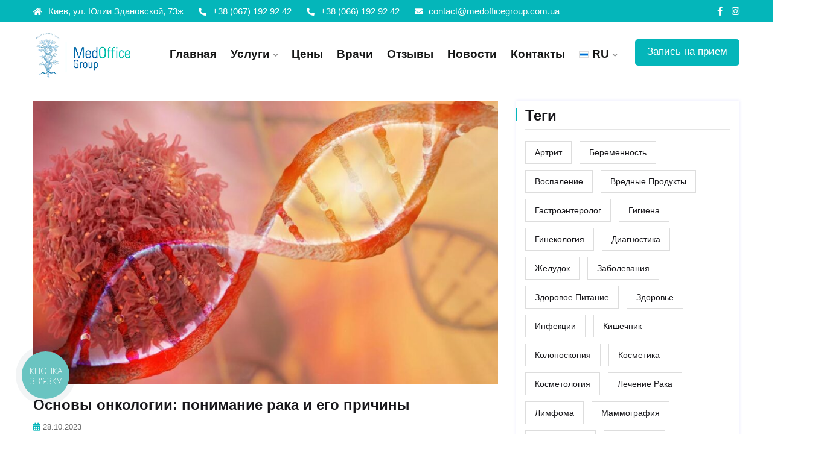

--- FILE ---
content_type: text/html; charset=UTF-8
request_url: https://medofficegroup.com.ua/ru/2023/10/28/osnovy-onkolohyy-ponymanye-raka-y-eho-prychyny/
body_size: 50905
content:
<!DOCTYPE html>
<html lang="ru-RU" prefix="og: https://ogp.me/ns#">
<head>
<meta charset="UTF-8">
<meta name="viewport" content="width=device-width, initial-scale=1">
<link rel="profile" href="https://gmpg.org/xfn/11">
<link rel="pingback" href="https://medofficegroup.com.ua/xmlrpc.php">


<!-- Поисковая оптимизация от Rank Math Pro - https://rankmath.com/ -->
<title>Основы онкологии: понимание рака и его причины - MedOffice Group - приватна клініка нового покоління у Києві - МедОфіс Груп</title>
<meta name="description" content="Рак является одной из самых распространенных и опасных болезней в мире. Онкология – это область медицины, которая изучает рак и разрабатывает методы его"/>
<meta name="robots" content="follow, index, max-snippet:-1, max-video-preview:-1, max-image-preview:large"/>
<link rel="canonical" href="https://medofficegroup.com.ua/ru/2023/10/28/osnovy-onkolohyy-ponymanye-raka-y-eho-prychyny/" />
<meta property="og:locale" content="ru_RU" />
<meta property="og:type" content="article" />
<meta property="og:title" content="Основы онкологии: понимание рака и его причины - MedOffice Group - приватна клініка нового покоління у Києві - МедОфіс Груп" />
<meta property="og:description" content="Рак является одной из самых распространенных и опасных болезней в мире. Онкология – это область медицины, которая изучает рак и разрабатывает методы его" />
<meta property="og:url" content="https://medofficegroup.com.ua/ru/2023/10/28/osnovy-onkolohyy-ponymanye-raka-y-eho-prychyny/" />
<meta property="og:site_name" content="MedOffice Group - приватна клініка нового покоління у Києві - МедОфіс Груп" />
<meta property="article:publisher" content="https://www.facebook.com/kvmedofficegroup" />
<meta property="article:tag" content="рак" />
<meta property="article:section" content="Онкологические заболевания" />
<meta property="og:updated_time" content="2023-10-28T14:23:28+03:00" />
<meta property="og:image" content="https://medofficegroup.com.ua/wp-content/uploads/2023/06/cancer-cell-and-dna.jpg" />
<meta property="og:image:secure_url" content="https://medofficegroup.com.ua/wp-content/uploads/2023/06/cancer-cell-and-dna.jpg" />
<meta property="og:image:width" content="1100" />
<meta property="og:image:height" content="618" />
<meta property="og:image:alt" content="Основы онкологии: понимание рака и его причины" />
<meta property="og:image:type" content="image/jpeg" />
<meta property="article:published_time" content="2023-10-28T14:22:22+03:00" />
<meta property="article:modified_time" content="2023-10-28T14:23:28+03:00" />
<meta name="twitter:card" content="summary_large_image" />
<meta name="twitter:title" content="Основы онкологии: понимание рака и его причины - MedOffice Group - приватна клініка нового покоління у Києві - МедОфіс Груп" />
<meta name="twitter:description" content="Рак является одной из самых распространенных и опасных болезней в мире. Онкология – это область медицины, которая изучает рак и разрабатывает методы его" />
<meta name="twitter:image" content="https://medofficegroup.com.ua/wp-content/uploads/2023/06/cancer-cell-and-dna.jpg" />
<meta name="twitter:label1" content="Автор" />
<meta name="twitter:data1" content="ZHMEN" />
<meta name="twitter:label2" content="Время чтения" />
<meta name="twitter:data2" content="Меньше минуты" />
<script type="application/ld+json" class="rank-math-schema-pro">{"@context":"https://schema.org","@graph":[{"@type":"Place","@id":"https://medofficegroup.com.ua/#place","geo":{"@type":"GeoCoordinates","latitude":"50.38544869565828","longitude":" 30.471830984761695"},"hasMap":"https://www.google.com/maps/search/?api=1&amp;query=50.38544869565828, 30.471830984761695","address":{"@type":"PostalAddress","streetAddress":"\u0432\u0443\u043b. \u041c\u0438\u0445\u0430\u0439\u043b\u0430 \u041b\u043e\u043c\u043e\u043d\u043e\u0441\u043e\u0432\u0430, 73\u0436","addressLocality":"\u041a\u0438\u0457\u0432","addressRegion":"\u041a\u0438\u0457\u0432","postalCode":"03189","addressCountry":"\u0423\u043a\u0440\u0430\u0457\u043d\u0430"}},{"@type":["MedicalClinic","Organization"],"@id":"https://medofficegroup.com.ua/#organization","name":"MedOffice Group","url":"https://medofficegroup.com.ua","sameAs":["https://www.facebook.com/kvmedofficegroup"],"email":"medofficegroupua@gmail.com","address":{"@type":"PostalAddress","streetAddress":"\u0432\u0443\u043b. \u041c\u0438\u0445\u0430\u0439\u043b\u0430 \u041b\u043e\u043c\u043e\u043d\u043e\u0441\u043e\u0432\u0430, 73\u0436","addressLocality":"\u041a\u0438\u0457\u0432","addressRegion":"\u041a\u0438\u0457\u0432","postalCode":"03189","addressCountry":"\u0423\u043a\u0440\u0430\u0457\u043d\u0430"},"priceRange":"$$$","openingHours":["Monday,Tuesday,Wednesday,Thursday,Friday 08:00-19:00","Saturday 09:00-16:00","Sunday \u0412\u0438\u0445\u0456\u0434\u043d\u0438\u0439"],"location":{"@id":"https://medofficegroup.com.ua/#place"},"telephone":"+38-067-192-9242"},{"@type":"WebSite","@id":"https://medofficegroup.com.ua/#website","url":"https://medofficegroup.com.ua","name":"MedOffice Group - \u043f\u0440\u0438\u0432\u0430\u0442\u043d\u0430 \u043a\u043b\u0456\u043d\u0456\u043a\u0430 \u043d\u043e\u0432\u043e\u0433\u043e \u043f\u043e\u043a\u043e\u043b\u0456\u043d\u043d\u044f \u0443 \u041a\u0438\u0454\u0432\u0456 - \u041c\u0435\u0434\u041e\u0444\u0456\u0441 \u0413\u0440\u0443\u043f","publisher":{"@id":"https://medofficegroup.com.ua/#organization"},"inLanguage":"ru-RU"},{"@type":"ImageObject","@id":"https://medofficegroup.com.ua/wp-content/uploads/2023/06/cancer-cell-and-dna.jpg","url":"https://medofficegroup.com.ua/wp-content/uploads/2023/06/cancer-cell-and-dna.jpg","width":"1100","height":"618","inLanguage":"ru-RU"},{"@type":"WebPage","@id":"https://medofficegroup.com.ua/ru/2023/10/28/osnovy-onkolohyy-ponymanye-raka-y-eho-prychyny/#webpage","url":"https://medofficegroup.com.ua/ru/2023/10/28/osnovy-onkolohyy-ponymanye-raka-y-eho-prychyny/","name":"\u041e\u0441\u043d\u043e\u0432\u044b \u043e\u043d\u043a\u043e\u043b\u043e\u0433\u0438\u0438: \u043f\u043e\u043d\u0438\u043c\u0430\u043d\u0438\u0435 \u0440\u0430\u043a\u0430 \u0438 \u0435\u0433\u043e \u043f\u0440\u0438\u0447\u0438\u043d\u044b - MedOffice Group - \u043f\u0440\u0438\u0432\u0430\u0442\u043d\u0430 \u043a\u043b\u0456\u043d\u0456\u043a\u0430 \u043d\u043e\u0432\u043e\u0433\u043e \u043f\u043e\u043a\u043e\u043b\u0456\u043d\u043d\u044f \u0443 \u041a\u0438\u0454\u0432\u0456 - \u041c\u0435\u0434\u041e\u0444\u0456\u0441 \u0413\u0440\u0443\u043f","datePublished":"2023-10-28T14:22:22+03:00","dateModified":"2023-10-28T14:23:28+03:00","isPartOf":{"@id":"https://medofficegroup.com.ua/#website"},"primaryImageOfPage":{"@id":"https://medofficegroup.com.ua/wp-content/uploads/2023/06/cancer-cell-and-dna.jpg"},"inLanguage":"ru-RU"},{"@type":"Person","@id":"https://medofficegroup.com.ua/ru/author/zhmen/","name":"ZHMEN","url":"https://medofficegroup.com.ua/ru/author/zhmen/","image":{"@type":"ImageObject","@id":"https://secure.gravatar.com/avatar/61705c12b54ef8de6a1fc853ef691963?s=96&amp;d=mm&amp;r=g","url":"https://secure.gravatar.com/avatar/61705c12b54ef8de6a1fc853ef691963?s=96&amp;d=mm&amp;r=g","caption":"ZHMEN","inLanguage":"ru-RU"},"worksFor":{"@id":"https://medofficegroup.com.ua/#organization"}},{"@type":"NewsArticle","headline":"\u041e\u0441\u043d\u043e\u0432\u044b \u043e\u043d\u043a\u043e\u043b\u043e\u0433\u0438\u0438: \u043f\u043e\u043d\u0438\u043c\u0430\u043d\u0438\u0435 \u0440\u0430\u043a\u0430 \u0438 \u0435\u0433\u043e \u043f\u0440\u0438\u0447\u0438\u043d\u044b - MedOffice Group - \u043f\u0440\u0438\u0432\u0430\u0442\u043d\u0430 \u043a\u043b\u0456\u043d\u0456\u043a\u0430 \u043d\u043e\u0432\u043e\u0433\u043e \u043f\u043e\u043a\u043e\u043b\u0456\u043d\u043d\u044f \u0443 \u041a\u0438\u0454\u0432\u0456","datePublished":"2023-10-28T14:22:22+03:00","dateModified":"2023-10-28T14:23:28+03:00","articleSection":"\u0417\u0434\u043e\u0440\u043e\u0432\u044c\u0435, \u041e\u043d\u043a\u043e\u043b\u043e\u0433\u0438\u0447\u0435\u0441\u043a\u0438\u0435 \u0437\u0430\u0431\u043e\u043b\u0435\u0432\u0430\u043d\u0438\u044f","author":{"@id":"https://medofficegroup.com.ua/ru/author/zhmen/","name":"ZHMEN"},"publisher":{"@id":"https://medofficegroup.com.ua/#organization"},"description":"\u0420\u0430\u043a \u044f\u0432\u043b\u044f\u0435\u0442\u0441\u044f \u043e\u0434\u043d\u043e\u0439 \u0438\u0437 \u0441\u0430\u043c\u044b\u0445 \u0440\u0430\u0441\u043f\u0440\u043e\u0441\u0442\u0440\u0430\u043d\u0435\u043d\u043d\u044b\u0445 \u0438 \u043e\u043f\u0430\u0441\u043d\u044b\u0445 \u0431\u043e\u043b\u0435\u0437\u043d\u0435\u0439 \u0432 \u043c\u0438\u0440\u0435. \u041e\u043d\u043a\u043e\u043b\u043e\u0433\u0438\u044f \u2013 \u044d\u0442\u043e \u043e\u0431\u043b\u0430\u0441\u0442\u044c \u043c\u0435\u0434\u0438\u0446\u0438\u043d\u044b, \u043a\u043e\u0442\u043e\u0440\u0430\u044f \u0438\u0437\u0443\u0447\u0430\u0435\u0442 \u0440\u0430\u043a \u0438 \u0440\u0430\u0437\u0440\u0430\u0431\u0430\u0442\u044b\u0432\u0430\u0435\u0442 \u043c\u0435\u0442\u043e\u0434\u044b \u0435\u0433\u043e","copyrightYear":"2023","copyrightHolder":{"@id":"https://medofficegroup.com.ua/#organization"},"name":"\u041e\u0441\u043d\u043e\u0432\u044b \u043e\u043d\u043a\u043e\u043b\u043e\u0433\u0438\u0438: \u043f\u043e\u043d\u0438\u043c\u0430\u043d\u0438\u0435 \u0440\u0430\u043a\u0430 \u0438 \u0435\u0433\u043e \u043f\u0440\u0438\u0447\u0438\u043d\u044b - MedOffice Group - \u043f\u0440\u0438\u0432\u0430\u0442\u043d\u0430 \u043a\u043b\u0456\u043d\u0456\u043a\u0430 \u043d\u043e\u0432\u043e\u0433\u043e \u043f\u043e\u043a\u043e\u043b\u0456\u043d\u043d\u044f \u0443 \u041a\u0438\u0454\u0432\u0456","@id":"https://medofficegroup.com.ua/ru/2023/10/28/osnovy-onkolohyy-ponymanye-raka-y-eho-prychyny/#richSnippet","isPartOf":{"@id":"https://medofficegroup.com.ua/ru/2023/10/28/osnovy-onkolohyy-ponymanye-raka-y-eho-prychyny/#webpage"},"image":{"@id":"https://medofficegroup.com.ua/wp-content/uploads/2023/06/cancer-cell-and-dna.jpg"},"inLanguage":"ru-RU","mainEntityOfPage":{"@id":"https://medofficegroup.com.ua/ru/2023/10/28/osnovy-onkolohyy-ponymanye-raka-y-eho-prychyny/#webpage"}}]}</script>
<!-- /Rank Math WordPress SEO плагин -->

<link rel='dns-prefetch' href='//apis.google.com' />
<link rel='dns-prefetch' href='//fonts.googleapis.com' />
<link rel='dns-prefetch' href='//maxcdn.bootstrapcdn.com' />
<link rel="alternate" type="application/rss+xml" title="MedOffice Group - приватна клініка нового покоління у Києві - МедОфіс Груп &raquo; Лента" href="https://medofficegroup.com.ua/ru/feed/" />
<link rel="alternate" type="application/rss+xml" title="MedOffice Group - приватна клініка нового покоління у Києві - МедОфіс Груп &raquo; Лента комментариев" href="https://medofficegroup.com.ua/ru/comments/feed/" />
<script type="text/javascript">
window._wpemojiSettings = {"baseUrl":"https:\/\/s.w.org\/images\/core\/emoji\/14.0.0\/72x72\/","ext":".png","svgUrl":"https:\/\/s.w.org\/images\/core\/emoji\/14.0.0\/svg\/","svgExt":".svg","source":{"concatemoji":"https:\/\/medofficegroup.com.ua\/wp-includes\/js\/wp-emoji-release.min.js?ver=d268fd11d09279d022af0c3ccd0baa98"}};
/*! This file is auto-generated */
!function(e,a,t){var n,r,o,i=a.createElement("canvas"),p=i.getContext&&i.getContext("2d");function s(e,t){p.clearRect(0,0,i.width,i.height),p.fillText(e,0,0);e=i.toDataURL();return p.clearRect(0,0,i.width,i.height),p.fillText(t,0,0),e===i.toDataURL()}function c(e){var t=a.createElement("script");t.src=e,t.defer=t.type="text/javascript",a.getElementsByTagName("head")[0].appendChild(t)}for(o=Array("flag","emoji"),t.supports={everything:!0,everythingExceptFlag:!0},r=0;r<o.length;r++)t.supports[o[r]]=function(e){if(p&&p.fillText)switch(p.textBaseline="top",p.font="600 32px Arial",e){case"flag":return s("\ud83c\udff3\ufe0f\u200d\u26a7\ufe0f","\ud83c\udff3\ufe0f\u200b\u26a7\ufe0f")?!1:!s("\ud83c\uddfa\ud83c\uddf3","\ud83c\uddfa\u200b\ud83c\uddf3")&&!s("\ud83c\udff4\udb40\udc67\udb40\udc62\udb40\udc65\udb40\udc6e\udb40\udc67\udb40\udc7f","\ud83c\udff4\u200b\udb40\udc67\u200b\udb40\udc62\u200b\udb40\udc65\u200b\udb40\udc6e\u200b\udb40\udc67\u200b\udb40\udc7f");case"emoji":return!s("\ud83e\udef1\ud83c\udffb\u200d\ud83e\udef2\ud83c\udfff","\ud83e\udef1\ud83c\udffb\u200b\ud83e\udef2\ud83c\udfff")}return!1}(o[r]),t.supports.everything=t.supports.everything&&t.supports[o[r]],"flag"!==o[r]&&(t.supports.everythingExceptFlag=t.supports.everythingExceptFlag&&t.supports[o[r]]);t.supports.everythingExceptFlag=t.supports.everythingExceptFlag&&!t.supports.flag,t.DOMReady=!1,t.readyCallback=function(){t.DOMReady=!0},t.supports.everything||(n=function(){t.readyCallback()},a.addEventListener?(a.addEventListener("DOMContentLoaded",n,!1),e.addEventListener("load",n,!1)):(e.attachEvent("onload",n),a.attachEvent("onreadystatechange",function(){"complete"===a.readyState&&t.readyCallback()})),(e=t.source||{}).concatemoji?c(e.concatemoji):e.wpemoji&&e.twemoji&&(c(e.twemoji),c(e.wpemoji)))}(window,document,window._wpemojiSettings);
</script>
<style type="text/css">
img.wp-smiley,
img.emoji {
	display: inline !important;
	border: none !important;
	box-shadow: none !important;
	height: 1em !important;
	width: 1em !important;
	margin: 0 0.07em !important;
	vertical-align: -0.1em !important;
	background: none !important;
	padding: 0 !important;
}
</style>
	<link rel='stylesheet' id='sby_styles-css' href='https://medofficegroup.com.ua/wp-content/plugins/feeds-for-youtube/css/sb-youtube.min.css?ver=1.4.2' type='text/css' media='all' />
<link rel='stylesheet' id='sbi_styles-css' href='https://medofficegroup.com.ua/wp-content/plugins/instagram-feed-pro/css/sbi-styles.min.css?ver=6.0.4' type='text/css' media='all' />
<link rel='stylesheet' id='wp-block-library-css' href='https://medofficegroup.com.ua/wp-includes/css/dist/block-library/style.min.css?ver=d268fd11d09279d022af0c3ccd0baa98' type='text/css' media='all' />
<link rel='stylesheet' id='classic-theme-styles-css' href='https://medofficegroup.com.ua/wp-includes/css/classic-themes.min.css?ver=d268fd11d09279d022af0c3ccd0baa98' type='text/css' media='all' />
<style id='global-styles-inline-css' type='text/css'>
body{--wp--preset--color--black: #000000;--wp--preset--color--cyan-bluish-gray: #abb8c3;--wp--preset--color--white: #ffffff;--wp--preset--color--pale-pink: #f78da7;--wp--preset--color--vivid-red: #cf2e2e;--wp--preset--color--luminous-vivid-orange: #ff6900;--wp--preset--color--luminous-vivid-amber: #fcb900;--wp--preset--color--light-green-cyan: #7bdcb5;--wp--preset--color--vivid-green-cyan: #00d084;--wp--preset--color--pale-cyan-blue: #8ed1fc;--wp--preset--color--vivid-cyan-blue: #0693e3;--wp--preset--color--vivid-purple: #9b51e0;--wp--preset--gradient--vivid-cyan-blue-to-vivid-purple: linear-gradient(135deg,rgba(6,147,227,1) 0%,rgb(155,81,224) 100%);--wp--preset--gradient--light-green-cyan-to-vivid-green-cyan: linear-gradient(135deg,rgb(122,220,180) 0%,rgb(0,208,130) 100%);--wp--preset--gradient--luminous-vivid-amber-to-luminous-vivid-orange: linear-gradient(135deg,rgba(252,185,0,1) 0%,rgba(255,105,0,1) 100%);--wp--preset--gradient--luminous-vivid-orange-to-vivid-red: linear-gradient(135deg,rgba(255,105,0,1) 0%,rgb(207,46,46) 100%);--wp--preset--gradient--very-light-gray-to-cyan-bluish-gray: linear-gradient(135deg,rgb(238,238,238) 0%,rgb(169,184,195) 100%);--wp--preset--gradient--cool-to-warm-spectrum: linear-gradient(135deg,rgb(74,234,220) 0%,rgb(151,120,209) 20%,rgb(207,42,186) 40%,rgb(238,44,130) 60%,rgb(251,105,98) 80%,rgb(254,248,76) 100%);--wp--preset--gradient--blush-light-purple: linear-gradient(135deg,rgb(255,206,236) 0%,rgb(152,150,240) 100%);--wp--preset--gradient--blush-bordeaux: linear-gradient(135deg,rgb(254,205,165) 0%,rgb(254,45,45) 50%,rgb(107,0,62) 100%);--wp--preset--gradient--luminous-dusk: linear-gradient(135deg,rgb(255,203,112) 0%,rgb(199,81,192) 50%,rgb(65,88,208) 100%);--wp--preset--gradient--pale-ocean: linear-gradient(135deg,rgb(255,245,203) 0%,rgb(182,227,212) 50%,rgb(51,167,181) 100%);--wp--preset--gradient--electric-grass: linear-gradient(135deg,rgb(202,248,128) 0%,rgb(113,206,126) 100%);--wp--preset--gradient--midnight: linear-gradient(135deg,rgb(2,3,129) 0%,rgb(40,116,252) 100%);--wp--preset--duotone--dark-grayscale: url('#wp-duotone-dark-grayscale');--wp--preset--duotone--grayscale: url('#wp-duotone-grayscale');--wp--preset--duotone--purple-yellow: url('#wp-duotone-purple-yellow');--wp--preset--duotone--blue-red: url('#wp-duotone-blue-red');--wp--preset--duotone--midnight: url('#wp-duotone-midnight');--wp--preset--duotone--magenta-yellow: url('#wp-duotone-magenta-yellow');--wp--preset--duotone--purple-green: url('#wp-duotone-purple-green');--wp--preset--duotone--blue-orange: url('#wp-duotone-blue-orange');--wp--preset--font-size--small: 13px;--wp--preset--font-size--medium: 20px;--wp--preset--font-size--large: 36px;--wp--preset--font-size--x-large: 42px;--wp--preset--spacing--20: 0.44rem;--wp--preset--spacing--30: 0.67rem;--wp--preset--spacing--40: 1rem;--wp--preset--spacing--50: 1.5rem;--wp--preset--spacing--60: 2.25rem;--wp--preset--spacing--70: 3.38rem;--wp--preset--spacing--80: 5.06rem;--wp--preset--shadow--natural: 6px 6px 9px rgba(0, 0, 0, 0.2);--wp--preset--shadow--deep: 12px 12px 50px rgba(0, 0, 0, 0.4);--wp--preset--shadow--sharp: 6px 6px 0px rgba(0, 0, 0, 0.2);--wp--preset--shadow--outlined: 6px 6px 0px -3px rgba(255, 255, 255, 1), 6px 6px rgba(0, 0, 0, 1);--wp--preset--shadow--crisp: 6px 6px 0px rgba(0, 0, 0, 1);}:where(.is-layout-flex){gap: 0.5em;}body .is-layout-flow > .alignleft{float: left;margin-inline-start: 0;margin-inline-end: 2em;}body .is-layout-flow > .alignright{float: right;margin-inline-start: 2em;margin-inline-end: 0;}body .is-layout-flow > .aligncenter{margin-left: auto !important;margin-right: auto !important;}body .is-layout-constrained > .alignleft{float: left;margin-inline-start: 0;margin-inline-end: 2em;}body .is-layout-constrained > .alignright{float: right;margin-inline-start: 2em;margin-inline-end: 0;}body .is-layout-constrained > .aligncenter{margin-left: auto !important;margin-right: auto !important;}body .is-layout-constrained > :where(:not(.alignleft):not(.alignright):not(.alignfull)){max-width: var(--wp--style--global--content-size);margin-left: auto !important;margin-right: auto !important;}body .is-layout-constrained > .alignwide{max-width: var(--wp--style--global--wide-size);}body .is-layout-flex{display: flex;}body .is-layout-flex{flex-wrap: wrap;align-items: center;}body .is-layout-flex > *{margin: 0;}:where(.wp-block-columns.is-layout-flex){gap: 2em;}.has-black-color{color: var(--wp--preset--color--black) !important;}.has-cyan-bluish-gray-color{color: var(--wp--preset--color--cyan-bluish-gray) !important;}.has-white-color{color: var(--wp--preset--color--white) !important;}.has-pale-pink-color{color: var(--wp--preset--color--pale-pink) !important;}.has-vivid-red-color{color: var(--wp--preset--color--vivid-red) !important;}.has-luminous-vivid-orange-color{color: var(--wp--preset--color--luminous-vivid-orange) !important;}.has-luminous-vivid-amber-color{color: var(--wp--preset--color--luminous-vivid-amber) !important;}.has-light-green-cyan-color{color: var(--wp--preset--color--light-green-cyan) !important;}.has-vivid-green-cyan-color{color: var(--wp--preset--color--vivid-green-cyan) !important;}.has-pale-cyan-blue-color{color: var(--wp--preset--color--pale-cyan-blue) !important;}.has-vivid-cyan-blue-color{color: var(--wp--preset--color--vivid-cyan-blue) !important;}.has-vivid-purple-color{color: var(--wp--preset--color--vivid-purple) !important;}.has-black-background-color{background-color: var(--wp--preset--color--black) !important;}.has-cyan-bluish-gray-background-color{background-color: var(--wp--preset--color--cyan-bluish-gray) !important;}.has-white-background-color{background-color: var(--wp--preset--color--white) !important;}.has-pale-pink-background-color{background-color: var(--wp--preset--color--pale-pink) !important;}.has-vivid-red-background-color{background-color: var(--wp--preset--color--vivid-red) !important;}.has-luminous-vivid-orange-background-color{background-color: var(--wp--preset--color--luminous-vivid-orange) !important;}.has-luminous-vivid-amber-background-color{background-color: var(--wp--preset--color--luminous-vivid-amber) !important;}.has-light-green-cyan-background-color{background-color: var(--wp--preset--color--light-green-cyan) !important;}.has-vivid-green-cyan-background-color{background-color: var(--wp--preset--color--vivid-green-cyan) !important;}.has-pale-cyan-blue-background-color{background-color: var(--wp--preset--color--pale-cyan-blue) !important;}.has-vivid-cyan-blue-background-color{background-color: var(--wp--preset--color--vivid-cyan-blue) !important;}.has-vivid-purple-background-color{background-color: var(--wp--preset--color--vivid-purple) !important;}.has-black-border-color{border-color: var(--wp--preset--color--black) !important;}.has-cyan-bluish-gray-border-color{border-color: var(--wp--preset--color--cyan-bluish-gray) !important;}.has-white-border-color{border-color: var(--wp--preset--color--white) !important;}.has-pale-pink-border-color{border-color: var(--wp--preset--color--pale-pink) !important;}.has-vivid-red-border-color{border-color: var(--wp--preset--color--vivid-red) !important;}.has-luminous-vivid-orange-border-color{border-color: var(--wp--preset--color--luminous-vivid-orange) !important;}.has-luminous-vivid-amber-border-color{border-color: var(--wp--preset--color--luminous-vivid-amber) !important;}.has-light-green-cyan-border-color{border-color: var(--wp--preset--color--light-green-cyan) !important;}.has-vivid-green-cyan-border-color{border-color: var(--wp--preset--color--vivid-green-cyan) !important;}.has-pale-cyan-blue-border-color{border-color: var(--wp--preset--color--pale-cyan-blue) !important;}.has-vivid-cyan-blue-border-color{border-color: var(--wp--preset--color--vivid-cyan-blue) !important;}.has-vivid-purple-border-color{border-color: var(--wp--preset--color--vivid-purple) !important;}.has-vivid-cyan-blue-to-vivid-purple-gradient-background{background: var(--wp--preset--gradient--vivid-cyan-blue-to-vivid-purple) !important;}.has-light-green-cyan-to-vivid-green-cyan-gradient-background{background: var(--wp--preset--gradient--light-green-cyan-to-vivid-green-cyan) !important;}.has-luminous-vivid-amber-to-luminous-vivid-orange-gradient-background{background: var(--wp--preset--gradient--luminous-vivid-amber-to-luminous-vivid-orange) !important;}.has-luminous-vivid-orange-to-vivid-red-gradient-background{background: var(--wp--preset--gradient--luminous-vivid-orange-to-vivid-red) !important;}.has-very-light-gray-to-cyan-bluish-gray-gradient-background{background: var(--wp--preset--gradient--very-light-gray-to-cyan-bluish-gray) !important;}.has-cool-to-warm-spectrum-gradient-background{background: var(--wp--preset--gradient--cool-to-warm-spectrum) !important;}.has-blush-light-purple-gradient-background{background: var(--wp--preset--gradient--blush-light-purple) !important;}.has-blush-bordeaux-gradient-background{background: var(--wp--preset--gradient--blush-bordeaux) !important;}.has-luminous-dusk-gradient-background{background: var(--wp--preset--gradient--luminous-dusk) !important;}.has-pale-ocean-gradient-background{background: var(--wp--preset--gradient--pale-ocean) !important;}.has-electric-grass-gradient-background{background: var(--wp--preset--gradient--electric-grass) !important;}.has-midnight-gradient-background{background: var(--wp--preset--gradient--midnight) !important;}.has-small-font-size{font-size: var(--wp--preset--font-size--small) !important;}.has-medium-font-size{font-size: var(--wp--preset--font-size--medium) !important;}.has-large-font-size{font-size: var(--wp--preset--font-size--large) !important;}.has-x-large-font-size{font-size: var(--wp--preset--font-size--x-large) !important;}
.wp-block-navigation a:where(:not(.wp-element-button)){color: inherit;}
:where(.wp-block-columns.is-layout-flex){gap: 2em;}
.wp-block-pullquote{font-size: 1.5em;line-height: 1.6;}
</style>
<style id='extendify-gutenberg-patterns-and-templates-utilities-inline-css' type='text/css'>
.ext-absolute {
  position: absolute !important;
}

.ext-relative {
  position: relative !important;
}

.ext-top-base {
  top: var(--wp--style--block-gap, 1.75rem) !important;
}

.ext-top-lg {
  top: var(--extendify--spacing--large, 3rem) !important;
}

.ext--top-base {
  top: calc(var(--wp--style--block-gap, 1.75rem) * -1) !important;
}

.ext--top-lg {
  top: calc(var(--extendify--spacing--large, 3rem) * -1) !important;
}

.ext-right-base {
  right: var(--wp--style--block-gap, 1.75rem) !important;
}

.ext-right-lg {
  right: var(--extendify--spacing--large, 3rem) !important;
}

.ext--right-base {
  right: calc(var(--wp--style--block-gap, 1.75rem) * -1) !important;
}

.ext--right-lg {
  right: calc(var(--extendify--spacing--large, 3rem) * -1) !important;
}

.ext-bottom-base {
  bottom: var(--wp--style--block-gap, 1.75rem) !important;
}

.ext-bottom-lg {
  bottom: var(--extendify--spacing--large, 3rem) !important;
}

.ext--bottom-base {
  bottom: calc(var(--wp--style--block-gap, 1.75rem) * -1) !important;
}

.ext--bottom-lg {
  bottom: calc(var(--extendify--spacing--large, 3rem) * -1) !important;
}

.ext-left-base {
  left: var(--wp--style--block-gap, 1.75rem) !important;
}

.ext-left-lg {
  left: var(--extendify--spacing--large, 3rem) !important;
}

.ext--left-base {
  left: calc(var(--wp--style--block-gap, 1.75rem) * -1) !important;
}

.ext--left-lg {
  left: calc(var(--extendify--spacing--large, 3rem) * -1) !important;
}

.ext-order-1 {
  order: 1 !important;
}

.ext-order-2 {
  order: 2 !important;
}

.ext-col-auto {
  grid-column: auto !important;
}

.ext-col-span-1 {
  grid-column: span 1 / span 1 !important;
}

.ext-col-span-2 {
  grid-column: span 2 / span 2 !important;
}

.ext-col-span-3 {
  grid-column: span 3 / span 3 !important;
}

.ext-col-span-4 {
  grid-column: span 4 / span 4 !important;
}

.ext-col-span-5 {
  grid-column: span 5 / span 5 !important;
}

.ext-col-span-6 {
  grid-column: span 6 / span 6 !important;
}

.ext-col-span-7 {
  grid-column: span 7 / span 7 !important;
}

.ext-col-span-8 {
  grid-column: span 8 / span 8 !important;
}

.ext-col-span-9 {
  grid-column: span 9 / span 9 !important;
}

.ext-col-span-10 {
  grid-column: span 10 / span 10 !important;
}

.ext-col-span-11 {
  grid-column: span 11 / span 11 !important;
}

.ext-col-span-12 {
  grid-column: span 12 / span 12 !important;
}

.ext-col-span-full {
  grid-column: 1 / -1 !important;
}

.ext-col-start-1 {
  grid-column-start: 1 !important;
}

.ext-col-start-2 {
  grid-column-start: 2 !important;
}

.ext-col-start-3 {
  grid-column-start: 3 !important;
}

.ext-col-start-4 {
  grid-column-start: 4 !important;
}

.ext-col-start-5 {
  grid-column-start: 5 !important;
}

.ext-col-start-6 {
  grid-column-start: 6 !important;
}

.ext-col-start-7 {
  grid-column-start: 7 !important;
}

.ext-col-start-8 {
  grid-column-start: 8 !important;
}

.ext-col-start-9 {
  grid-column-start: 9 !important;
}

.ext-col-start-10 {
  grid-column-start: 10 !important;
}

.ext-col-start-11 {
  grid-column-start: 11 !important;
}

.ext-col-start-12 {
  grid-column-start: 12 !important;
}

.ext-col-start-13 {
  grid-column-start: 13 !important;
}

.ext-col-start-auto {
  grid-column-start: auto !important;
}

.ext-col-end-1 {
  grid-column-end: 1 !important;
}

.ext-col-end-2 {
  grid-column-end: 2 !important;
}

.ext-col-end-3 {
  grid-column-end: 3 !important;
}

.ext-col-end-4 {
  grid-column-end: 4 !important;
}

.ext-col-end-5 {
  grid-column-end: 5 !important;
}

.ext-col-end-6 {
  grid-column-end: 6 !important;
}

.ext-col-end-7 {
  grid-column-end: 7 !important;
}

.ext-col-end-8 {
  grid-column-end: 8 !important;
}

.ext-col-end-9 {
  grid-column-end: 9 !important;
}

.ext-col-end-10 {
  grid-column-end: 10 !important;
}

.ext-col-end-11 {
  grid-column-end: 11 !important;
}

.ext-col-end-12 {
  grid-column-end: 12 !important;
}

.ext-col-end-13 {
  grid-column-end: 13 !important;
}

.ext-col-end-auto {
  grid-column-end: auto !important;
}

.ext-row-auto {
  grid-row: auto !important;
}

.ext-row-span-1 {
  grid-row: span 1 / span 1 !important;
}

.ext-row-span-2 {
  grid-row: span 2 / span 2 !important;
}

.ext-row-span-3 {
  grid-row: span 3 / span 3 !important;
}

.ext-row-span-4 {
  grid-row: span 4 / span 4 !important;
}

.ext-row-span-5 {
  grid-row: span 5 / span 5 !important;
}

.ext-row-span-6 {
  grid-row: span 6 / span 6 !important;
}

.ext-row-span-full {
  grid-row: 1 / -1 !important;
}

.ext-row-start-1 {
  grid-row-start: 1 !important;
}

.ext-row-start-2 {
  grid-row-start: 2 !important;
}

.ext-row-start-3 {
  grid-row-start: 3 !important;
}

.ext-row-start-4 {
  grid-row-start: 4 !important;
}

.ext-row-start-5 {
  grid-row-start: 5 !important;
}

.ext-row-start-6 {
  grid-row-start: 6 !important;
}

.ext-row-start-7 {
  grid-row-start: 7 !important;
}

.ext-row-start-auto {
  grid-row-start: auto !important;
}

.ext-row-end-1 {
  grid-row-end: 1 !important;
}

.ext-row-end-2 {
  grid-row-end: 2 !important;
}

.ext-row-end-3 {
  grid-row-end: 3 !important;
}

.ext-row-end-4 {
  grid-row-end: 4 !important;
}

.ext-row-end-5 {
  grid-row-end: 5 !important;
}

.ext-row-end-6 {
  grid-row-end: 6 !important;
}

.ext-row-end-7 {
  grid-row-end: 7 !important;
}

.ext-row-end-auto {
  grid-row-end: auto !important;
}

.ext-m-0:not([style*="margin"]) {
  margin: 0 !important;
}

.ext-m-auto:not([style*="margin"]) {
  margin: auto !important;
}

.ext-m-base:not([style*="margin"]) {
  margin: var(--wp--style--block-gap, 1.75rem) !important;
}

.ext-m-lg:not([style*="margin"]) {
  margin: var(--extendify--spacing--large, 3rem) !important;
}

.ext--m-base:not([style*="margin"]) {
  margin: calc(var(--wp--style--block-gap, 1.75rem) * -1) !important;
}

.ext--m-lg:not([style*="margin"]) {
  margin: calc(var(--extendify--spacing--large, 3rem) * -1) !important;
}

.ext-mx-0:not([style*="margin"]) {
  margin-left: 0 !important;
  margin-right: 0 !important;
}

.ext-mx-auto:not([style*="margin"]) {
  margin-left: auto !important;
  margin-right: auto !important;
}

.ext-mx-base:not([style*="margin"]) {
  margin-left: var(--wp--style--block-gap, 1.75rem) !important;
  margin-right: var(--wp--style--block-gap, 1.75rem) !important;
}

.ext-mx-lg:not([style*="margin"]) {
  margin-left: var(--extendify--spacing--large, 3rem) !important;
  margin-right: var(--extendify--spacing--large, 3rem) !important;
}

.ext--mx-base:not([style*="margin"]) {
  margin-left: calc(var(--wp--style--block-gap, 1.75rem) * -1) !important;
  margin-right: calc(var(--wp--style--block-gap, 1.75rem) * -1) !important;
}

.ext--mx-lg:not([style*="margin"]) {
  margin-left: calc(var(--extendify--spacing--large, 3rem) * -1) !important;
  margin-right: calc(var(--extendify--spacing--large, 3rem) * -1) !important;
}

.ext-my-0:not([style*="margin"]) {
  margin-top: 0 !important;
  margin-bottom: 0 !important;
}

.ext-my-auto:not([style*="margin"]) {
  margin-top: auto !important;
  margin-bottom: auto !important;
}

.ext-my-base:not([style*="margin"]) {
  margin-top: var(--wp--style--block-gap, 1.75rem) !important;
  margin-bottom: var(--wp--style--block-gap, 1.75rem) !important;
}

.ext-my-lg:not([style*="margin"]) {
  margin-top: var(--extendify--spacing--large, 3rem) !important;
  margin-bottom: var(--extendify--spacing--large, 3rem) !important;
}

.ext--my-base:not([style*="margin"]) {
  margin-top: calc(var(--wp--style--block-gap, 1.75rem) * -1) !important;
  margin-bottom: calc(var(--wp--style--block-gap, 1.75rem) * -1) !important;
}

.ext--my-lg:not([style*="margin"]) {
  margin-top: calc(var(--extendify--spacing--large, 3rem) * -1) !important;
  margin-bottom: calc(var(--extendify--spacing--large, 3rem) * -1) !important;
}

.ext-mt-0:not([style*="margin"]) {
  margin-top: 0 !important;
}

.ext-mt-auto:not([style*="margin"]) {
  margin-top: auto !important;
}

.ext-mt-base:not([style*="margin"]) {
  margin-top: var(--wp--style--block-gap, 1.75rem) !important;
}

.ext-mt-lg:not([style*="margin"]) {
  margin-top: var(--extendify--spacing--large, 3rem) !important;
}

.ext--mt-base:not([style*="margin"]) {
  margin-top: calc(var(--wp--style--block-gap, 1.75rem) * -1) !important;
}

.ext--mt-lg:not([style*="margin"]) {
  margin-top: calc(var(--extendify--spacing--large, 3rem) * -1) !important;
}

.ext-mr-0:not([style*="margin"]) {
  margin-right: 0 !important;
}

.ext-mr-auto:not([style*="margin"]) {
  margin-right: auto !important;
}

.ext-mr-base:not([style*="margin"]) {
  margin-right: var(--wp--style--block-gap, 1.75rem) !important;
}

.ext-mr-lg:not([style*="margin"]) {
  margin-right: var(--extendify--spacing--large, 3rem) !important;
}

.ext--mr-base:not([style*="margin"]) {
  margin-right: calc(var(--wp--style--block-gap, 1.75rem) * -1) !important;
}

.ext--mr-lg:not([style*="margin"]) {
  margin-right: calc(var(--extendify--spacing--large, 3rem) * -1) !important;
}

.ext-mb-0:not([style*="margin"]) {
  margin-bottom: 0 !important;
}

.ext-mb-auto:not([style*="margin"]) {
  margin-bottom: auto !important;
}

.ext-mb-base:not([style*="margin"]) {
  margin-bottom: var(--wp--style--block-gap, 1.75rem) !important;
}

.ext-mb-lg:not([style*="margin"]) {
  margin-bottom: var(--extendify--spacing--large, 3rem) !important;
}

.ext--mb-base:not([style*="margin"]) {
  margin-bottom: calc(var(--wp--style--block-gap, 1.75rem) * -1) !important;
}

.ext--mb-lg:not([style*="margin"]) {
  margin-bottom: calc(var(--extendify--spacing--large, 3rem) * -1) !important;
}

.ext-ml-0:not([style*="margin"]) {
  margin-left: 0 !important;
}

.ext-ml-auto:not([style*="margin"]) {
  margin-left: auto !important;
}

.ext-ml-base:not([style*="margin"]) {
  margin-left: var(--wp--style--block-gap, 1.75rem) !important;
}

.ext-ml-lg:not([style*="margin"]) {
  margin-left: var(--extendify--spacing--large, 3rem) !important;
}

.ext--ml-base:not([style*="margin"]) {
  margin-left: calc(var(--wp--style--block-gap, 1.75rem) * -1) !important;
}

.ext--ml-lg:not([style*="margin"]) {
  margin-left: calc(var(--extendify--spacing--large, 3rem) * -1) !important;
}

.ext-block {
  display: block !important;
}

.ext-inline-block {
  display: inline-block !important;
}

.ext-inline {
  display: inline !important;
}

.ext-flex {
  display: flex !important;
}

.ext-inline-flex {
  display: inline-flex !important;
}

.ext-grid {
  display: grid !important;
}

.ext-inline-grid {
  display: inline-grid !important;
}

.ext-hidden {
  display: none !important;
}

.ext-w-auto {
  width: auto !important;
}

.ext-w-full {
  width: 100% !important;
}

.ext-max-w-full {
  max-width: 100% !important;
}

.ext-flex-1 {
  flex: 1 1 0% !important;
}

.ext-flex-auto {
  flex: 1 1 auto !important;
}

.ext-flex-initial {
  flex: 0 1 auto !important;
}

.ext-flex-none {
  flex: none !important;
}

.ext-flex-shrink-0 {
  flex-shrink: 0 !important;
}

.ext-flex-shrink {
  flex-shrink: 1 !important;
}

.ext-flex-grow-0 {
  flex-grow: 0 !important;
}

.ext-flex-grow {
  flex-grow: 1 !important;
}

.ext-list-none {
  list-style-type: none !important;
}

.ext-grid-cols-1 {
  grid-template-columns: repeat(1, minmax(0, 1fr)) !important;
}

.ext-grid-cols-2 {
  grid-template-columns: repeat(2, minmax(0, 1fr)) !important;
}

.ext-grid-cols-3 {
  grid-template-columns: repeat(3, minmax(0, 1fr)) !important;
}

.ext-grid-cols-4 {
  grid-template-columns: repeat(4, minmax(0, 1fr)) !important;
}

.ext-grid-cols-5 {
  grid-template-columns: repeat(5, minmax(0, 1fr)) !important;
}

.ext-grid-cols-6 {
  grid-template-columns: repeat(6, minmax(0, 1fr)) !important;
}

.ext-grid-cols-7 {
  grid-template-columns: repeat(7, minmax(0, 1fr)) !important;
}

.ext-grid-cols-8 {
  grid-template-columns: repeat(8, minmax(0, 1fr)) !important;
}

.ext-grid-cols-9 {
  grid-template-columns: repeat(9, minmax(0, 1fr)) !important;
}

.ext-grid-cols-10 {
  grid-template-columns: repeat(10, minmax(0, 1fr)) !important;
}

.ext-grid-cols-11 {
  grid-template-columns: repeat(11, minmax(0, 1fr)) !important;
}

.ext-grid-cols-12 {
  grid-template-columns: repeat(12, minmax(0, 1fr)) !important;
}

.ext-grid-cols-none {
  grid-template-columns: none !important;
}

.ext-grid-rows-1 {
  grid-template-rows: repeat(1, minmax(0, 1fr)) !important;
}

.ext-grid-rows-2 {
  grid-template-rows: repeat(2, minmax(0, 1fr)) !important;
}

.ext-grid-rows-3 {
  grid-template-rows: repeat(3, minmax(0, 1fr)) !important;
}

.ext-grid-rows-4 {
  grid-template-rows: repeat(4, minmax(0, 1fr)) !important;
}

.ext-grid-rows-5 {
  grid-template-rows: repeat(5, minmax(0, 1fr)) !important;
}

.ext-grid-rows-6 {
  grid-template-rows: repeat(6, minmax(0, 1fr)) !important;
}

.ext-grid-rows-none {
  grid-template-rows: none !important;
}

.ext-flex-row {
  flex-direction: row !important;
}

.ext-flex-row-reverse {
  flex-direction: row-reverse !important;
}

.ext-flex-col {
  flex-direction: column !important;
}

.ext-flex-col-reverse {
  flex-direction: column-reverse !important;
}

.ext-flex-wrap {
  flex-wrap: wrap !important;
}

.ext-flex-wrap-reverse {
  flex-wrap: wrap-reverse !important;
}

.ext-flex-nowrap {
  flex-wrap: nowrap !important;
}

.ext-items-start {
  align-items: flex-start !important;
}

.ext-items-end {
  align-items: flex-end !important;
}

.ext-items-center {
  align-items: center !important;
}

.ext-items-baseline {
  align-items: baseline !important;
}

.ext-items-stretch {
  align-items: stretch !important;
}

.ext-justify-start {
  justify-content: flex-start !important;
}

.ext-justify-end {
  justify-content: flex-end !important;
}

.ext-justify-center {
  justify-content: center !important;
}

.ext-justify-between {
  justify-content: space-between !important;
}

.ext-justify-around {
  justify-content: space-around !important;
}

.ext-justify-evenly {
  justify-content: space-evenly !important;
}

.ext-justify-items-start {
  justify-items: start !important;
}

.ext-justify-items-end {
  justify-items: end !important;
}

.ext-justify-items-center {
  justify-items: center !important;
}

.ext-justify-items-stretch {
  justify-items: stretch !important;
}

.ext-gap-0 {
  gap: 0 !important;
}

.ext-gap-base {
  gap: var(--wp--style--block-gap, 1.75rem) !important;
}

.ext-gap-lg {
  gap: var(--extendify--spacing--large, 3rem) !important;
}

.ext-gap-x-0 {
  -moz-column-gap: 0 !important;
       column-gap: 0 !important;
}

.ext-gap-x-base {
  -moz-column-gap: var(--wp--style--block-gap, 1.75rem) !important;
       column-gap: var(--wp--style--block-gap, 1.75rem) !important;
}

.ext-gap-x-lg {
  -moz-column-gap: var(--extendify--spacing--large, 3rem) !important;
       column-gap: var(--extendify--spacing--large, 3rem) !important;
}

.ext-gap-y-0 {
  row-gap: 0 !important;
}

.ext-gap-y-base {
  row-gap: var(--wp--style--block-gap, 1.75rem) !important;
}

.ext-gap-y-lg {
  row-gap: var(--extendify--spacing--large, 3rem) !important;
}

.ext-justify-self-auto {
  justify-self: auto !important;
}

.ext-justify-self-start {
  justify-self: start !important;
}

.ext-justify-self-end {
  justify-self: end !important;
}

.ext-justify-self-center {
  justify-self: center !important;
}

.ext-justify-self-stretch {
  justify-self: stretch !important;
}

.ext-rounded-none {
  border-radius: 0px !important;
}

.ext-rounded-full {
  border-radius: 9999px !important;
}

.ext-rounded-t-none {
  border-top-left-radius: 0px !important;
  border-top-right-radius: 0px !important;
}

.ext-rounded-t-full {
  border-top-left-radius: 9999px !important;
  border-top-right-radius: 9999px !important;
}

.ext-rounded-r-none {
  border-top-right-radius: 0px !important;
  border-bottom-right-radius: 0px !important;
}

.ext-rounded-r-full {
  border-top-right-radius: 9999px !important;
  border-bottom-right-radius: 9999px !important;
}

.ext-rounded-b-none {
  border-bottom-right-radius: 0px !important;
  border-bottom-left-radius: 0px !important;
}

.ext-rounded-b-full {
  border-bottom-right-radius: 9999px !important;
  border-bottom-left-radius: 9999px !important;
}

.ext-rounded-l-none {
  border-top-left-radius: 0px !important;
  border-bottom-left-radius: 0px !important;
}

.ext-rounded-l-full {
  border-top-left-radius: 9999px !important;
  border-bottom-left-radius: 9999px !important;
}

.ext-rounded-tl-none {
  border-top-left-radius: 0px !important;
}

.ext-rounded-tl-full {
  border-top-left-radius: 9999px !important;
}

.ext-rounded-tr-none {
  border-top-right-radius: 0px !important;
}

.ext-rounded-tr-full {
  border-top-right-radius: 9999px !important;
}

.ext-rounded-br-none {
  border-bottom-right-radius: 0px !important;
}

.ext-rounded-br-full {
  border-bottom-right-radius: 9999px !important;
}

.ext-rounded-bl-none {
  border-bottom-left-radius: 0px !important;
}

.ext-rounded-bl-full {
  border-bottom-left-radius: 9999px !important;
}

.ext-border-0 {
  border-width: 0px !important;
}

.ext-border-t-0 {
  border-top-width: 0px !important;
}

.ext-border-r-0 {
  border-right-width: 0px !important;
}

.ext-border-b-0 {
  border-bottom-width: 0px !important;
}

.ext-border-l-0 {
  border-left-width: 0px !important;
}

.ext-p-0:not([style*="padding"]) {
  padding: 0 !important;
}

.ext-p-base:not([style*="padding"]) {
  padding: var(--wp--style--block-gap, 1.75rem) !important;
}

.ext-p-lg:not([style*="padding"]) {
  padding: var(--extendify--spacing--large, 3rem) !important;
}

.ext-px-0:not([style*="padding"]) {
  padding-left: 0 !important;
  padding-right: 0 !important;
}

.ext-px-base:not([style*="padding"]) {
  padding-left: var(--wp--style--block-gap, 1.75rem) !important;
  padding-right: var(--wp--style--block-gap, 1.75rem) !important;
}

.ext-px-lg:not([style*="padding"]) {
  padding-left: var(--extendify--spacing--large, 3rem) !important;
  padding-right: var(--extendify--spacing--large, 3rem) !important;
}

.ext-py-0:not([style*="padding"]) {
  padding-top: 0 !important;
  padding-bottom: 0 !important;
}

.ext-py-base:not([style*="padding"]) {
  padding-top: var(--wp--style--block-gap, 1.75rem) !important;
  padding-bottom: var(--wp--style--block-gap, 1.75rem) !important;
}

.ext-py-lg:not([style*="padding"]) {
  padding-top: var(--extendify--spacing--large, 3rem) !important;
  padding-bottom: var(--extendify--spacing--large, 3rem) !important;
}

.ext-pt-0:not([style*="padding"]) {
  padding-top: 0 !important;
}

.ext-pt-base:not([style*="padding"]) {
  padding-top: var(--wp--style--block-gap, 1.75rem) !important;
}

.ext-pt-lg:not([style*="padding"]) {
  padding-top: var(--extendify--spacing--large, 3rem) !important;
}

.ext-pr-0:not([style*="padding"]) {
  padding-right: 0 !important;
}

.ext-pr-base:not([style*="padding"]) {
  padding-right: var(--wp--style--block-gap, 1.75rem) !important;
}

.ext-pr-lg:not([style*="padding"]) {
  padding-right: var(--extendify--spacing--large, 3rem) !important;
}

.ext-pb-0:not([style*="padding"]) {
  padding-bottom: 0 !important;
}

.ext-pb-base:not([style*="padding"]) {
  padding-bottom: var(--wp--style--block-gap, 1.75rem) !important;
}

.ext-pb-lg:not([style*="padding"]) {
  padding-bottom: var(--extendify--spacing--large, 3rem) !important;
}

.ext-pl-0:not([style*="padding"]) {
  padding-left: 0 !important;
}

.ext-pl-base:not([style*="padding"]) {
  padding-left: var(--wp--style--block-gap, 1.75rem) !important;
}

.ext-pl-lg:not([style*="padding"]) {
  padding-left: var(--extendify--spacing--large, 3rem) !important;
}

.ext-text-left {
  text-align: left !important;
}

.ext-text-center {
  text-align: center !important;
}

.ext-text-right {
  text-align: right !important;
}

.ext-leading-none {
  line-height: 1 !important;
}

.ext-leading-tight {
  line-height: 1.25 !important;
}

.ext-leading-snug {
  line-height: 1.375 !important;
}

.ext-leading-normal {
  line-height: 1.5 !important;
}

.ext-leading-relaxed {
  line-height: 1.625 !important;
}

.ext-leading-loose {
  line-height: 2 !important;
}

.ext-aspect-square img {
  aspect-ratio: 1 / 1 !important;
  -o-object-fit: cover !important;
     object-fit: cover !important;
}

.ext-aspect-landscape img {
  aspect-ratio: 4 / 3 !important;
  -o-object-fit: cover !important;
     object-fit: cover !important;
}

.ext-aspect-landscape-wide img {
  aspect-ratio: 16 / 9 !important;
  -o-object-fit: cover !important;
     object-fit: cover !important;
}

.ext-aspect-portrait img {
  aspect-ratio: 3 / 4 !important;
  -o-object-fit: cover !important;
     object-fit: cover !important;
}

.ext-aspect-square .components-resizable-box__container,
.ext-aspect-landscape .components-resizable-box__container,
.ext-aspect-landscape-wide .components-resizable-box__container,
.ext-aspect-portrait .components-resizable-box__container {
  height: auto !important;
}

.clip-path--rhombus img {
  -webkit-clip-path: polygon(15% 6%, 80% 29%, 84% 93%, 23% 69%) !important;
          clip-path: polygon(15% 6%, 80% 29%, 84% 93%, 23% 69%) !important;
}

.clip-path--diamond img {
  -webkit-clip-path: polygon(5% 29%, 60% 2%, 91% 64%, 36% 89%) !important;
          clip-path: polygon(5% 29%, 60% 2%, 91% 64%, 36% 89%) !important;
}

.clip-path--rhombus-alt img {
  -webkit-clip-path: polygon(14% 9%, 85% 24%, 91% 89%, 19% 76%) !important;
          clip-path: polygon(14% 9%, 85% 24%, 91% 89%, 19% 76%) !important;
}

/*
The .ext utility is a top-level class that we use to target contents within our patterns.
We use it here to ensure columns blocks display well across themes.
*/

.wp-block-columns[class*="fullwidth-cols"] {
  /* no suggestion */
  margin-bottom: unset !important;
}

.wp-block-column.editor\:pointer-events-none {
  /* no suggestion */
  margin-top: 0 !important;
  margin-bottom: 0 !important;
}

.is-root-container.block-editor-block-list__layout
    > [data-align="full"]:not(:first-of-type)
    > .wp-block-column.editor\:pointer-events-none,
.is-root-container.block-editor-block-list__layout
    > [data-align="wide"]
    > .wp-block-column.editor\:pointer-events-none {
  /* no suggestion */
  margin-top: calc(-1 * var(--wp--style--block-gap, 28px)) !important;
}

.is-root-container.block-editor-block-list__layout
    > [data-align="full"]:not(:first-of-type)
    > .ext-my-0,
.is-root-container.block-editor-block-list__layout
    > [data-align="wide"]
    > .ext-my-0:not([style*="margin"]) {
  /* no suggestion */
  margin-top: calc(-1 * var(--wp--style--block-gap, 28px)) !important;
}

/* Some popular themes use padding instead of core margin for columns; remove it */

.ext .wp-block-columns .wp-block-column[style*="padding"] {
  /* no suggestion */
  padding-left: 0 !important;
  padding-right: 0 !important;
}

/* Some popular themes add double spacing between columns; remove it */

.ext
    .wp-block-columns
    + .wp-block-columns:not([class*="mt-"]):not([class*="my-"]):not([style*="margin"]) {
  /* no suggestion */
  margin-top: 0 !important;
}

[class*="fullwidth-cols"] .wp-block-column:first-child,
[class*="fullwidth-cols"] .wp-block-group:first-child {
  /* no suggestion */
}

[class*="fullwidth-cols"] .wp-block-column:first-child, [class*="fullwidth-cols"] .wp-block-group:first-child {
  margin-top: 0 !important;
}

[class*="fullwidth-cols"] .wp-block-column:last-child,
[class*="fullwidth-cols"] .wp-block-group:last-child {
  /* no suggestion */
}

[class*="fullwidth-cols"] .wp-block-column:last-child, [class*="fullwidth-cols"] .wp-block-group:last-child {
  margin-bottom: 0 !important;
}

[class*="fullwidth-cols"] .wp-block-column:first-child > * {
  /* no suggestion */
  margin-top: 0 !important;
}

[class*="fullwidth-cols"] .wp-block-column > *:first-child {
  /* no suggestion */
  margin-top: 0 !important;
}

[class*="fullwidth-cols"] .wp-block-column > *:last-child {
  /* no suggestion */
  margin-bottom: 0 !important;
}

.ext .is-not-stacked-on-mobile .wp-block-column {
  /* no suggestion */
  margin-bottom: 0 !important;
}

/* Add base margin bottom to all columns */

.wp-block-columns[class*="fullwidth-cols"]:not(.is-not-stacked-on-mobile)
    > .wp-block-column:not(:last-child) {
  /* no suggestion */
  margin-bottom: var(--wp--style--block-gap, 1.75rem) !important;
}

@media (min-width: 782px) {
  .wp-block-columns[class*="fullwidth-cols"]:not(.is-not-stacked-on-mobile)
        > .wp-block-column:not(:last-child) {
    /* no suggestion */
    margin-bottom: 0 !important;
  }
}

/* Remove margin bottom from "not-stacked" columns */

.wp-block-columns[class*="fullwidth-cols"].is-not-stacked-on-mobile
    > .wp-block-column {
  /* no suggestion */
  margin-bottom: 0 !important;
}

@media (min-width: 600px) and (max-width: 781px) {
  .wp-block-columns[class*="fullwidth-cols"]:not(.is-not-stacked-on-mobile)
        > .wp-block-column:nth-child(even) {
    /* no suggestion */
    margin-left: var(--wp--style--block-gap, 2em) !important;
  }
}

/*
    The `tablet:fullwidth-cols` and `desktop:fullwidth-cols` utilities are used
    to counter the core/columns responsive for at our breakpoints.
*/

@media (max-width: 781px) {
  .tablet\:fullwidth-cols.wp-block-columns:not(.is-not-stacked-on-mobile) {
    flex-wrap: wrap !important;
  }

  .tablet\:fullwidth-cols.wp-block-columns:not(.is-not-stacked-on-mobile)
        > .wp-block-column {
    margin-left: 0 !important;
  }

  .tablet\:fullwidth-cols.wp-block-columns:not(.is-not-stacked-on-mobile)
        > .wp-block-column:not([style*="margin"]) {
    /* no suggestion */
    margin-left: 0 !important;
  }

  .tablet\:fullwidth-cols.wp-block-columns:not(.is-not-stacked-on-mobile)
        > .wp-block-column {
    flex-basis: 100% !important; /* Required to negate core/columns flex-basis */
  }
}

@media (max-width: 1079px) {
  .desktop\:fullwidth-cols.wp-block-columns:not(.is-not-stacked-on-mobile) {
    flex-wrap: wrap !important;
  }

  .desktop\:fullwidth-cols.wp-block-columns:not(.is-not-stacked-on-mobile)
        > .wp-block-column {
    margin-left: 0 !important;
  }

  .desktop\:fullwidth-cols.wp-block-columns:not(.is-not-stacked-on-mobile)
        > .wp-block-column:not([style*="margin"]) {
    /* no suggestion */
    margin-left: 0 !important;
  }

  .desktop\:fullwidth-cols.wp-block-columns:not(.is-not-stacked-on-mobile)
        > .wp-block-column {
    flex-basis: 100% !important; /* Required to negate core/columns flex-basis */
  }

  .desktop\:fullwidth-cols.wp-block-columns:not(.is-not-stacked-on-mobile)
        > .wp-block-column:not(:last-child) {
    margin-bottom: var(--wp--style--block-gap, 1.75rem) !important;
  }
}

.direction-rtl {
  direction: rtl !important;
}

.direction-ltr {
  direction: ltr !important;
}

/* Use "is-style-" prefix to support adding this style to the core/list block */

.is-style-inline-list {
  padding-left: 0 !important;
}

.is-style-inline-list li {
  /* no suggestion */
  list-style-type: none !important;
}

@media (min-width: 782px) {
  .is-style-inline-list li {
    margin-right: var(--wp--style--block-gap, 1.75rem) !important;
    display: inline !important;
  }
}

.is-style-inline-list li:first-child {
  /* no suggestion */
}

@media (min-width: 782px) {
  .is-style-inline-list li:first-child {
    margin-left: 0 !important;
  }
}

.is-style-inline-list li:last-child {
  /* no suggestion */
}

@media (min-width: 782px) {
  .is-style-inline-list li:last-child {
    margin-right: 0 !important;
  }
}

.bring-to-front {
  position: relative !important;
  z-index: 10 !important;
}

.text-stroke {
  -webkit-text-stroke-width: var(
        --wp--custom--typography--text-stroke-width,
        2px
    ) !important;
  -webkit-text-stroke-color: var(--wp--preset--color--background) !important;
}

.text-stroke--primary {
  -webkit-text-stroke-width: var(
        --wp--custom--typography--text-stroke-width,
        2px
    ) !important;
  -webkit-text-stroke-color: var(--wp--preset--color--primary) !important;
}

.text-stroke--secondary {
  -webkit-text-stroke-width: var(
        --wp--custom--typography--text-stroke-width,
        2px
    ) !important;
  -webkit-text-stroke-color: var(--wp--preset--color--secondary) !important;
}

.editor\:no-caption .block-editor-rich-text__editable {
  display: none !important;
}

.editor\:no-inserter > .block-list-appender,
.editor\:no-inserter .wp-block-group__inner-container > .block-list-appender {
  display: none !important;
}

.editor\:no-inserter .wp-block-cover__inner-container > .block-list-appender {
  display: none !important;
}

.editor\:no-inserter .wp-block-column:not(.is-selected) > .block-list-appender {
  display: none !important;
}

.editor\:no-resize .components-resizable-box__handle::after,
.editor\:no-resize .components-resizable-box__side-handle::before,
.editor\:no-resize .components-resizable-box__handle {
  display: none !important;
  pointer-events: none !important;
}

.editor\:no-resize .components-resizable-box__container {
  display: block !important;
}

.editor\:pointer-events-none {
  pointer-events: none !important;
}

.is-style-angled {
  /* no suggestion */
  align-items: center !important;
  justify-content: flex-end !important;
}

.ext .is-style-angled > [class*="_inner-container"] {
  align-items: center !important;
}

.is-style-angled .wp-block-cover__image-background,
.is-style-angled .wp-block-cover__video-background {
  /* no suggestion */
  -webkit-clip-path: polygon(0 0, 30% 0%, 50% 100%, 0% 100%) !important;
          clip-path: polygon(0 0, 30% 0%, 50% 100%, 0% 100%) !important;
  z-index: 1 !important;
}

@media (min-width: 782px) {
  .is-style-angled .wp-block-cover__image-background,
    .is-style-angled .wp-block-cover__video-background {
    /* no suggestion */
    -webkit-clip-path: polygon(0 0, 55% 0%, 65% 100%, 0% 100%) !important;
            clip-path: polygon(0 0, 55% 0%, 65% 100%, 0% 100%) !important;
  }
}

.has-foreground-color {
  /* no suggestion */
  color: var(--wp--preset--color--foreground, #000) !important;
}

.has-foreground-background-color {
  /* no suggestion */
  background-color: var(--wp--preset--color--foreground, #000) !important;
}

.has-background-color {
  /* no suggestion */
  color: var(--wp--preset--color--background, #fff) !important;
}

.has-background-background-color {
  /* no suggestion */
  background-color: var(--wp--preset--color--background, #fff) !important;
}

.has-primary-color {
  /* no suggestion */
  color: var(--wp--preset--color--primary, #4b5563) !important;
}

.has-primary-background-color {
  /* no suggestion */
  background-color: var(--wp--preset--color--primary, #4b5563) !important;
}

.has-secondary-color {
  /* no suggestion */
  color: var(--wp--preset--color--secondary, #9ca3af) !important;
}

.has-secondary-background-color {
  /* no suggestion */
  background-color: var(--wp--preset--color--secondary, #9ca3af) !important;
}

/* Ensure themes that target specific elements use the right colors */

.ext.has-text-color p,
.ext.has-text-color h1,
.ext.has-text-color h2,
.ext.has-text-color h3,
.ext.has-text-color h4,
.ext.has-text-color h5,
.ext.has-text-color h6 {
  /* no suggestion */
  color: currentColor !important;
}

.has-white-color {
  /* no suggestion */
  color: var(--wp--preset--color--white, #fff) !important;
}

.has-black-color {
  /* no suggestion */
  color: var(--wp--preset--color--black, #000) !important;
}

.has-ext-foreground-background-color {
  /* no suggestion */
  background-color: var(
        --wp--preset--color--foreground,
        var(--wp--preset--color--black, #000)
    ) !important;
}

.has-ext-primary-background-color {
  /* no suggestion */
  background-color: var(
        --wp--preset--color--primary,
        var(--wp--preset--color--cyan-bluish-gray, #000)
    ) !important;
}

/* Fix button borders with specified background colors */

.wp-block-button__link.has-black-background-color {
  /* no suggestion */
  border-color: var(--wp--preset--color--black, #000) !important;
}

.wp-block-button__link.has-white-background-color {
  /* no suggestion */
  border-color: var(--wp--preset--color--white, #fff) !important;
}

.has-ext-small-font-size {
  /* no suggestion */
  font-size: var(--wp--preset--font-size--ext-small) !important;
}

.has-ext-medium-font-size {
  /* no suggestion */
  font-size: var(--wp--preset--font-size--ext-medium) !important;
}

.has-ext-large-font-size {
  /* no suggestion */
  font-size: var(--wp--preset--font-size--ext-large) !important;
  line-height: 1.2 !important;
}

.has-ext-x-large-font-size {
  /* no suggestion */
  font-size: var(--wp--preset--font-size--ext-x-large) !important;
  line-height: 1 !important;
}

.has-ext-xx-large-font-size {
  /* no suggestion */
  font-size: var(--wp--preset--font-size--ext-xx-large) !important;
  line-height: 1 !important;
}

/* Line height */

.has-ext-x-large-font-size:not([style*="line-height"]) {
  /* no suggestion */
  line-height: 1.1 !important;
}

.has-ext-xx-large-font-size:not([style*="line-height"]) {
  /* no suggestion */
  line-height: 1.1 !important;
}

.ext .wp-block-group > * {
  /* Line height */
  margin-top: 0 !important;
  margin-bottom: 0 !important;
}

.ext .wp-block-group > * + * {
  margin-top: var(--wp--style--block-gap, 1.75rem) !important;
  margin-bottom: 0 !important;
}

.ext h2 {
  margin-top: var(--wp--style--block-gap, 1.75rem) !important;
  margin-bottom: var(--wp--style--block-gap, 1.75rem) !important;
}

.has-ext-x-large-font-size + p,
.has-ext-x-large-font-size + h3 {
  margin-top: 0.5rem !important;
}

.ext .wp-block-buttons > .wp-block-button.wp-block-button__width-25 {
  width: calc(25% - var(--wp--style--block-gap, 0.5em) * 0.75) !important;
  min-width: 12rem !important;
}

/* Classic themes use an inner [class*="_inner-container"] that our utilities cannot directly target, so we need to do so with a few */

.ext .ext-grid > [class*="_inner-container"] {
  /* no suggestion */
  display: grid !important;
}

/* Unhinge grid for container blocks in classic themes, and < 5.9 */

.ext > [class*="_inner-container"] > .ext-grid:not([class*="columns"]),
.ext
    > [class*="_inner-container"]
    > .wp-block
    > .ext-grid:not([class*="columns"]) {
  /* no suggestion */
  display: initial !important;
}

/* Grid Columns */

.ext .ext-grid-cols-1 > [class*="_inner-container"] {
  /* no suggestion */
  grid-template-columns: repeat(1, minmax(0, 1fr)) !important;
}

.ext .ext-grid-cols-2 > [class*="_inner-container"] {
  /* no suggestion */
  grid-template-columns: repeat(2, minmax(0, 1fr)) !important;
}

.ext .ext-grid-cols-3 > [class*="_inner-container"] {
  /* no suggestion */
  grid-template-columns: repeat(3, minmax(0, 1fr)) !important;
}

.ext .ext-grid-cols-4 > [class*="_inner-container"] {
  /* no suggestion */
  grid-template-columns: repeat(4, minmax(0, 1fr)) !important;
}

.ext .ext-grid-cols-5 > [class*="_inner-container"] {
  /* no suggestion */
  grid-template-columns: repeat(5, minmax(0, 1fr)) !important;
}

.ext .ext-grid-cols-6 > [class*="_inner-container"] {
  /* no suggestion */
  grid-template-columns: repeat(6, minmax(0, 1fr)) !important;
}

.ext .ext-grid-cols-7 > [class*="_inner-container"] {
  /* no suggestion */
  grid-template-columns: repeat(7, minmax(0, 1fr)) !important;
}

.ext .ext-grid-cols-8 > [class*="_inner-container"] {
  /* no suggestion */
  grid-template-columns: repeat(8, minmax(0, 1fr)) !important;
}

.ext .ext-grid-cols-9 > [class*="_inner-container"] {
  /* no suggestion */
  grid-template-columns: repeat(9, minmax(0, 1fr)) !important;
}

.ext .ext-grid-cols-10 > [class*="_inner-container"] {
  /* no suggestion */
  grid-template-columns: repeat(10, minmax(0, 1fr)) !important;
}

.ext .ext-grid-cols-11 > [class*="_inner-container"] {
  /* no suggestion */
  grid-template-columns: repeat(11, minmax(0, 1fr)) !important;
}

.ext .ext-grid-cols-12 > [class*="_inner-container"] {
  /* no suggestion */
  grid-template-columns: repeat(12, minmax(0, 1fr)) !important;
}

.ext .ext-grid-cols-13 > [class*="_inner-container"] {
  /* no suggestion */
  grid-template-columns: repeat(13, minmax(0, 1fr)) !important;
}

.ext .ext-grid-cols-none > [class*="_inner-container"] {
  /* no suggestion */
  grid-template-columns: none !important;
}

/* Grid Rows */

.ext .ext-grid-rows-1 > [class*="_inner-container"] {
  /* no suggestion */
  grid-template-rows: repeat(1, minmax(0, 1fr)) !important;
}

.ext .ext-grid-rows-2 > [class*="_inner-container"] {
  /* no suggestion */
  grid-template-rows: repeat(2, minmax(0, 1fr)) !important;
}

.ext .ext-grid-rows-3 > [class*="_inner-container"] {
  /* no suggestion */
  grid-template-rows: repeat(3, minmax(0, 1fr)) !important;
}

.ext .ext-grid-rows-4 > [class*="_inner-container"] {
  /* no suggestion */
  grid-template-rows: repeat(4, minmax(0, 1fr)) !important;
}

.ext .ext-grid-rows-5 > [class*="_inner-container"] {
  /* no suggestion */
  grid-template-rows: repeat(5, minmax(0, 1fr)) !important;
}

.ext .ext-grid-rows-6 > [class*="_inner-container"] {
  /* no suggestion */
  grid-template-rows: repeat(6, minmax(0, 1fr)) !important;
}

.ext .ext-grid-rows-none > [class*="_inner-container"] {
  /* no suggestion */
  grid-template-rows: none !important;
}

/* Align */

.ext .ext-items-start > [class*="_inner-container"] {
  align-items: flex-start !important;
}

.ext .ext-items-end > [class*="_inner-container"] {
  align-items: flex-end !important;
}

.ext .ext-items-center > [class*="_inner-container"] {
  align-items: center !important;
}

.ext .ext-items-baseline > [class*="_inner-container"] {
  align-items: baseline !important;
}

.ext .ext-items-stretch > [class*="_inner-container"] {
  align-items: stretch !important;
}

.ext.wp-block-group > *:last-child {
  /* no suggestion */
  margin-bottom: 0 !important;
}

/* For <5.9 */

.ext .wp-block-group__inner-container {
  /* no suggestion */
  padding: 0 !important;
}

.ext.has-background {
  /* no suggestion */
  padding-left: var(--wp--style--block-gap, 1.75rem) !important;
  padding-right: var(--wp--style--block-gap, 1.75rem) !important;
}

/* Fallback for classic theme group blocks */

.ext *[class*="inner-container"] > .alignwide *[class*="inner-container"],
.ext
    *[class*="inner-container"]
    > [data-align="wide"]
    *[class*="inner-container"] {
  /* no suggestion */
  max-width: var(--responsive--alignwide-width, 120rem) !important;
}

.ext *[class*="inner-container"] > .alignwide *[class*="inner-container"] > *,
.ext
    *[class*="inner-container"]
    > [data-align="wide"]
    *[class*="inner-container"]
    > * {
  /* no suggestion */
}

.ext *[class*="inner-container"] > .alignwide *[class*="inner-container"] > *, .ext
    *[class*="inner-container"]
    > [data-align="wide"]
    *[class*="inner-container"]
    > * {
  max-width: 100% !important;
}

/* Ensure image block display is standardized */

.ext .wp-block-image {
  /* no suggestion */
  position: relative !important;
  text-align: center !important;
}

.ext .wp-block-image img {
  /* no suggestion */
  display: inline-block !important;
  vertical-align: middle !important;
}

body {
  /* no suggestion */
  /* We need to abstract this out of tailwind.config because clamp doesnt translate with negative margins */
  --extendify--spacing--large: var(
        --wp--custom--spacing--large,
        clamp(2em, 8vw, 8em)
    ) !important;
  /* Add pattern preset font sizes */
  --wp--preset--font-size--ext-small: 1rem !important;
  --wp--preset--font-size--ext-medium: 1.125rem !important;
  --wp--preset--font-size--ext-large: clamp(1.65rem, 3.5vw, 2.15rem) !important;
  --wp--preset--font-size--ext-x-large: clamp(3rem, 6vw, 4.75rem) !important;
  --wp--preset--font-size--ext-xx-large: clamp(3.25rem, 7.5vw, 5.75rem) !important;
  /* Fallbacks for pre 5.9 themes */
  --wp--preset--color--black: #000 !important;
  --wp--preset--color--white: #fff !important;
}

.ext * {
  box-sizing: border-box !important;
}

/* Astra: Remove spacer block visuals in the library */

.block-editor-block-preview__content-iframe
    .ext
    [data-type="core/spacer"]
    .components-resizable-box__container {
  /* no suggestion */
  background: transparent !important;
}

.block-editor-block-preview__content-iframe
    .ext
    [data-type="core/spacer"]
    .block-library-spacer__resize-container::before {
  /* no suggestion */
  display: none !important;
}

/* Twenty Twenty adds a lot of margin automatically to blocks. We only want our own margin added to our patterns. */

.ext .wp-block-group__inner-container figure.wp-block-gallery.alignfull {
  /* no suggestion */
  margin-top: unset !important;
  margin-bottom: unset !important;
}

/* Ensure no funky business is assigned to alignwide */

.ext .alignwide {
  /* no suggestion */
  margin-left: auto !important;
  margin-right: auto !important;
}

/* Negate blockGap being inappropriately assigned in the editor */

.is-root-container.block-editor-block-list__layout
    > [data-align="full"]:not(:first-of-type)
    > .ext-my-0,
.is-root-container.block-editor-block-list__layout
    > [data-align="wide"]
    > .ext-my-0:not([style*="margin"]) {
  /* no suggestion */
  margin-top: calc(-1 * var(--wp--style--block-gap, 28px)) !important;
}

/* Ensure vh content in previews looks taller */

.block-editor-block-preview__content-iframe .preview\:min-h-50 {
  /* no suggestion */
  min-height: 50vw !important;
}

.block-editor-block-preview__content-iframe .preview\:min-h-60 {
  /* no suggestion */
  min-height: 60vw !important;
}

.block-editor-block-preview__content-iframe .preview\:min-h-70 {
  /* no suggestion */
  min-height: 70vw !important;
}

.block-editor-block-preview__content-iframe .preview\:min-h-80 {
  /* no suggestion */
  min-height: 80vw !important;
}

.block-editor-block-preview__content-iframe .preview\:min-h-100 {
  /* no suggestion */
  min-height: 100vw !important;
}

/*  Removes excess margin when applied to the alignfull parent div in Block Themes */

.ext-mr-0.alignfull:not([style*="margin"]):not([style*="margin"]) {
  /* no suggestion */
  margin-right: 0 !important;
}

.ext-ml-0:not([style*="margin"]):not([style*="margin"]) {
  /* no suggestion */
  margin-left: 0 !important;
}

/*  Ensures fullwidth blocks display properly in the editor when margin is zeroed out */

.is-root-container
    .wp-block[data-align="full"]
    > .ext-mx-0:not([style*="margin"]):not([style*="margin"]) {
  /* no suggestion */
  margin-right: calc(1 * var(--wp--custom--spacing--outer, 0)) !important;
  margin-left: calc(1 * var(--wp--custom--spacing--outer, 0)) !important;
  overflow: hidden !important;
  width: unset !important;
}

@media (min-width: 782px) {
  .tablet\:ext-absolute {
    position: absolute !important;
  }

  .tablet\:ext-relative {
    position: relative !important;
  }

  .tablet\:ext-top-base {
    top: var(--wp--style--block-gap, 1.75rem) !important;
  }

  .tablet\:ext-top-lg {
    top: var(--extendify--spacing--large, 3rem) !important;
  }

  .tablet\:ext--top-base {
    top: calc(var(--wp--style--block-gap, 1.75rem) * -1) !important;
  }

  .tablet\:ext--top-lg {
    top: calc(var(--extendify--spacing--large, 3rem) * -1) !important;
  }

  .tablet\:ext-right-base {
    right: var(--wp--style--block-gap, 1.75rem) !important;
  }

  .tablet\:ext-right-lg {
    right: var(--extendify--spacing--large, 3rem) !important;
  }

  .tablet\:ext--right-base {
    right: calc(var(--wp--style--block-gap, 1.75rem) * -1) !important;
  }

  .tablet\:ext--right-lg {
    right: calc(var(--extendify--spacing--large, 3rem) * -1) !important;
  }

  .tablet\:ext-bottom-base {
    bottom: var(--wp--style--block-gap, 1.75rem) !important;
  }

  .tablet\:ext-bottom-lg {
    bottom: var(--extendify--spacing--large, 3rem) !important;
  }

  .tablet\:ext--bottom-base {
    bottom: calc(var(--wp--style--block-gap, 1.75rem) * -1) !important;
  }

  .tablet\:ext--bottom-lg {
    bottom: calc(var(--extendify--spacing--large, 3rem) * -1) !important;
  }

  .tablet\:ext-left-base {
    left: var(--wp--style--block-gap, 1.75rem) !important;
  }

  .tablet\:ext-left-lg {
    left: var(--extendify--spacing--large, 3rem) !important;
  }

  .tablet\:ext--left-base {
    left: calc(var(--wp--style--block-gap, 1.75rem) * -1) !important;
  }

  .tablet\:ext--left-lg {
    left: calc(var(--extendify--spacing--large, 3rem) * -1) !important;
  }

  .tablet\:ext-order-1 {
    order: 1 !important;
  }

  .tablet\:ext-order-2 {
    order: 2 !important;
  }

  .tablet\:ext-m-0:not([style*="margin"]) {
    margin: 0 !important;
  }

  .tablet\:ext-m-auto:not([style*="margin"]) {
    margin: auto !important;
  }

  .tablet\:ext-m-base:not([style*="margin"]) {
    margin: var(--wp--style--block-gap, 1.75rem) !important;
  }

  .tablet\:ext-m-lg:not([style*="margin"]) {
    margin: var(--extendify--spacing--large, 3rem) !important;
  }

  .tablet\:ext--m-base:not([style*="margin"]) {
    margin: calc(var(--wp--style--block-gap, 1.75rem) * -1) !important;
  }

  .tablet\:ext--m-lg:not([style*="margin"]) {
    margin: calc(var(--extendify--spacing--large, 3rem) * -1) !important;
  }

  .tablet\:ext-mx-0:not([style*="margin"]) {
    margin-left: 0 !important;
    margin-right: 0 !important;
  }

  .tablet\:ext-mx-auto:not([style*="margin"]) {
    margin-left: auto !important;
    margin-right: auto !important;
  }

  .tablet\:ext-mx-base:not([style*="margin"]) {
    margin-left: var(--wp--style--block-gap, 1.75rem) !important;
    margin-right: var(--wp--style--block-gap, 1.75rem) !important;
  }

  .tablet\:ext-mx-lg:not([style*="margin"]) {
    margin-left: var(--extendify--spacing--large, 3rem) !important;
    margin-right: var(--extendify--spacing--large, 3rem) !important;
  }

  .tablet\:ext--mx-base:not([style*="margin"]) {
    margin-left: calc(var(--wp--style--block-gap, 1.75rem) * -1) !important;
    margin-right: calc(var(--wp--style--block-gap, 1.75rem) * -1) !important;
  }

  .tablet\:ext--mx-lg:not([style*="margin"]) {
    margin-left: calc(var(--extendify--spacing--large, 3rem) * -1) !important;
    margin-right: calc(var(--extendify--spacing--large, 3rem) * -1) !important;
  }

  .tablet\:ext-my-0:not([style*="margin"]) {
    margin-top: 0 !important;
    margin-bottom: 0 !important;
  }

  .tablet\:ext-my-auto:not([style*="margin"]) {
    margin-top: auto !important;
    margin-bottom: auto !important;
  }

  .tablet\:ext-my-base:not([style*="margin"]) {
    margin-top: var(--wp--style--block-gap, 1.75rem) !important;
    margin-bottom: var(--wp--style--block-gap, 1.75rem) !important;
  }

  .tablet\:ext-my-lg:not([style*="margin"]) {
    margin-top: var(--extendify--spacing--large, 3rem) !important;
    margin-bottom: var(--extendify--spacing--large, 3rem) !important;
  }

  .tablet\:ext--my-base:not([style*="margin"]) {
    margin-top: calc(var(--wp--style--block-gap, 1.75rem) * -1) !important;
    margin-bottom: calc(var(--wp--style--block-gap, 1.75rem) * -1) !important;
  }

  .tablet\:ext--my-lg:not([style*="margin"]) {
    margin-top: calc(var(--extendify--spacing--large, 3rem) * -1) !important;
    margin-bottom: calc(var(--extendify--spacing--large, 3rem) * -1) !important;
  }

  .tablet\:ext-mt-0:not([style*="margin"]) {
    margin-top: 0 !important;
  }

  .tablet\:ext-mt-auto:not([style*="margin"]) {
    margin-top: auto !important;
  }

  .tablet\:ext-mt-base:not([style*="margin"]) {
    margin-top: var(--wp--style--block-gap, 1.75rem) !important;
  }

  .tablet\:ext-mt-lg:not([style*="margin"]) {
    margin-top: var(--extendify--spacing--large, 3rem) !important;
  }

  .tablet\:ext--mt-base:not([style*="margin"]) {
    margin-top: calc(var(--wp--style--block-gap, 1.75rem) * -1) !important;
  }

  .tablet\:ext--mt-lg:not([style*="margin"]) {
    margin-top: calc(var(--extendify--spacing--large, 3rem) * -1) !important;
  }

  .tablet\:ext-mr-0:not([style*="margin"]) {
    margin-right: 0 !important;
  }

  .tablet\:ext-mr-auto:not([style*="margin"]) {
    margin-right: auto !important;
  }

  .tablet\:ext-mr-base:not([style*="margin"]) {
    margin-right: var(--wp--style--block-gap, 1.75rem) !important;
  }

  .tablet\:ext-mr-lg:not([style*="margin"]) {
    margin-right: var(--extendify--spacing--large, 3rem) !important;
  }

  .tablet\:ext--mr-base:not([style*="margin"]) {
    margin-right: calc(var(--wp--style--block-gap, 1.75rem) * -1) !important;
  }

  .tablet\:ext--mr-lg:not([style*="margin"]) {
    margin-right: calc(var(--extendify--spacing--large, 3rem) * -1) !important;
  }

  .tablet\:ext-mb-0:not([style*="margin"]) {
    margin-bottom: 0 !important;
  }

  .tablet\:ext-mb-auto:not([style*="margin"]) {
    margin-bottom: auto !important;
  }

  .tablet\:ext-mb-base:not([style*="margin"]) {
    margin-bottom: var(--wp--style--block-gap, 1.75rem) !important;
  }

  .tablet\:ext-mb-lg:not([style*="margin"]) {
    margin-bottom: var(--extendify--spacing--large, 3rem) !important;
  }

  .tablet\:ext--mb-base:not([style*="margin"]) {
    margin-bottom: calc(var(--wp--style--block-gap, 1.75rem) * -1) !important;
  }

  .tablet\:ext--mb-lg:not([style*="margin"]) {
    margin-bottom: calc(var(--extendify--spacing--large, 3rem) * -1) !important;
  }

  .tablet\:ext-ml-0:not([style*="margin"]) {
    margin-left: 0 !important;
  }

  .tablet\:ext-ml-auto:not([style*="margin"]) {
    margin-left: auto !important;
  }

  .tablet\:ext-ml-base:not([style*="margin"]) {
    margin-left: var(--wp--style--block-gap, 1.75rem) !important;
  }

  .tablet\:ext-ml-lg:not([style*="margin"]) {
    margin-left: var(--extendify--spacing--large, 3rem) !important;
  }

  .tablet\:ext--ml-base:not([style*="margin"]) {
    margin-left: calc(var(--wp--style--block-gap, 1.75rem) * -1) !important;
  }

  .tablet\:ext--ml-lg:not([style*="margin"]) {
    margin-left: calc(var(--extendify--spacing--large, 3rem) * -1) !important;
  }

  .tablet\:ext-block {
    display: block !important;
  }

  .tablet\:ext-inline-block {
    display: inline-block !important;
  }

  .tablet\:ext-inline {
    display: inline !important;
  }

  .tablet\:ext-flex {
    display: flex !important;
  }

  .tablet\:ext-inline-flex {
    display: inline-flex !important;
  }

  .tablet\:ext-grid {
    display: grid !important;
  }

  .tablet\:ext-inline-grid {
    display: inline-grid !important;
  }

  .tablet\:ext-hidden {
    display: none !important;
  }

  .tablet\:ext-w-auto {
    width: auto !important;
  }

  .tablet\:ext-w-full {
    width: 100% !important;
  }

  .tablet\:ext-max-w-full {
    max-width: 100% !important;
  }

  .tablet\:ext-flex-1 {
    flex: 1 1 0% !important;
  }

  .tablet\:ext-flex-auto {
    flex: 1 1 auto !important;
  }

  .tablet\:ext-flex-initial {
    flex: 0 1 auto !important;
  }

  .tablet\:ext-flex-none {
    flex: none !important;
  }

  .tablet\:ext-flex-shrink-0 {
    flex-shrink: 0 !important;
  }

  .tablet\:ext-flex-shrink {
    flex-shrink: 1 !important;
  }

  .tablet\:ext-flex-grow-0 {
    flex-grow: 0 !important;
  }

  .tablet\:ext-flex-grow {
    flex-grow: 1 !important;
  }

  .tablet\:ext-list-none {
    list-style-type: none !important;
  }

  .tablet\:ext-grid-cols-1 {
    grid-template-columns: repeat(1, minmax(0, 1fr)) !important;
  }

  .tablet\:ext-grid-cols-2 {
    grid-template-columns: repeat(2, minmax(0, 1fr)) !important;
  }

  .tablet\:ext-grid-cols-3 {
    grid-template-columns: repeat(3, minmax(0, 1fr)) !important;
  }

  .tablet\:ext-grid-cols-4 {
    grid-template-columns: repeat(4, minmax(0, 1fr)) !important;
  }

  .tablet\:ext-grid-cols-5 {
    grid-template-columns: repeat(5, minmax(0, 1fr)) !important;
  }

  .tablet\:ext-grid-cols-6 {
    grid-template-columns: repeat(6, minmax(0, 1fr)) !important;
  }

  .tablet\:ext-grid-cols-7 {
    grid-template-columns: repeat(7, minmax(0, 1fr)) !important;
  }

  .tablet\:ext-grid-cols-8 {
    grid-template-columns: repeat(8, minmax(0, 1fr)) !important;
  }

  .tablet\:ext-grid-cols-9 {
    grid-template-columns: repeat(9, minmax(0, 1fr)) !important;
  }

  .tablet\:ext-grid-cols-10 {
    grid-template-columns: repeat(10, minmax(0, 1fr)) !important;
  }

  .tablet\:ext-grid-cols-11 {
    grid-template-columns: repeat(11, minmax(0, 1fr)) !important;
  }

  .tablet\:ext-grid-cols-12 {
    grid-template-columns: repeat(12, minmax(0, 1fr)) !important;
  }

  .tablet\:ext-grid-cols-none {
    grid-template-columns: none !important;
  }

  .tablet\:ext-flex-row {
    flex-direction: row !important;
  }

  .tablet\:ext-flex-row-reverse {
    flex-direction: row-reverse !important;
  }

  .tablet\:ext-flex-col {
    flex-direction: column !important;
  }

  .tablet\:ext-flex-col-reverse {
    flex-direction: column-reverse !important;
  }

  .tablet\:ext-flex-wrap {
    flex-wrap: wrap !important;
  }

  .tablet\:ext-flex-wrap-reverse {
    flex-wrap: wrap-reverse !important;
  }

  .tablet\:ext-flex-nowrap {
    flex-wrap: nowrap !important;
  }

  .tablet\:ext-items-start {
    align-items: flex-start !important;
  }

  .tablet\:ext-items-end {
    align-items: flex-end !important;
  }

  .tablet\:ext-items-center {
    align-items: center !important;
  }

  .tablet\:ext-items-baseline {
    align-items: baseline !important;
  }

  .tablet\:ext-items-stretch {
    align-items: stretch !important;
  }

  .tablet\:ext-justify-start {
    justify-content: flex-start !important;
  }

  .tablet\:ext-justify-end {
    justify-content: flex-end !important;
  }

  .tablet\:ext-justify-center {
    justify-content: center !important;
  }

  .tablet\:ext-justify-between {
    justify-content: space-between !important;
  }

  .tablet\:ext-justify-around {
    justify-content: space-around !important;
  }

  .tablet\:ext-justify-evenly {
    justify-content: space-evenly !important;
  }

  .tablet\:ext-justify-items-start {
    justify-items: start !important;
  }

  .tablet\:ext-justify-items-end {
    justify-items: end !important;
  }

  .tablet\:ext-justify-items-center {
    justify-items: center !important;
  }

  .tablet\:ext-justify-items-stretch {
    justify-items: stretch !important;
  }

  .tablet\:ext-justify-self-auto {
    justify-self: auto !important;
  }

  .tablet\:ext-justify-self-start {
    justify-self: start !important;
  }

  .tablet\:ext-justify-self-end {
    justify-self: end !important;
  }

  .tablet\:ext-justify-self-center {
    justify-self: center !important;
  }

  .tablet\:ext-justify-self-stretch {
    justify-self: stretch !important;
  }

  .tablet\:ext-p-0:not([style*="padding"]) {
    padding: 0 !important;
  }

  .tablet\:ext-p-base:not([style*="padding"]) {
    padding: var(--wp--style--block-gap, 1.75rem) !important;
  }

  .tablet\:ext-p-lg:not([style*="padding"]) {
    padding: var(--extendify--spacing--large, 3rem) !important;
  }

  .tablet\:ext-px-0:not([style*="padding"]) {
    padding-left: 0 !important;
    padding-right: 0 !important;
  }

  .tablet\:ext-px-base:not([style*="padding"]) {
    padding-left: var(--wp--style--block-gap, 1.75rem) !important;
    padding-right: var(--wp--style--block-gap, 1.75rem) !important;
  }

  .tablet\:ext-px-lg:not([style*="padding"]) {
    padding-left: var(--extendify--spacing--large, 3rem) !important;
    padding-right: var(--extendify--spacing--large, 3rem) !important;
  }

  .tablet\:ext-py-0:not([style*="padding"]) {
    padding-top: 0 !important;
    padding-bottom: 0 !important;
  }

  .tablet\:ext-py-base:not([style*="padding"]) {
    padding-top: var(--wp--style--block-gap, 1.75rem) !important;
    padding-bottom: var(--wp--style--block-gap, 1.75rem) !important;
  }

  .tablet\:ext-py-lg:not([style*="padding"]) {
    padding-top: var(--extendify--spacing--large, 3rem) !important;
    padding-bottom: var(--extendify--spacing--large, 3rem) !important;
  }

  .tablet\:ext-pt-0:not([style*="padding"]) {
    padding-top: 0 !important;
  }

  .tablet\:ext-pt-base:not([style*="padding"]) {
    padding-top: var(--wp--style--block-gap, 1.75rem) !important;
  }

  .tablet\:ext-pt-lg:not([style*="padding"]) {
    padding-top: var(--extendify--spacing--large, 3rem) !important;
  }

  .tablet\:ext-pr-0:not([style*="padding"]) {
    padding-right: 0 !important;
  }

  .tablet\:ext-pr-base:not([style*="padding"]) {
    padding-right: var(--wp--style--block-gap, 1.75rem) !important;
  }

  .tablet\:ext-pr-lg:not([style*="padding"]) {
    padding-right: var(--extendify--spacing--large, 3rem) !important;
  }

  .tablet\:ext-pb-0:not([style*="padding"]) {
    padding-bottom: 0 !important;
  }

  .tablet\:ext-pb-base:not([style*="padding"]) {
    padding-bottom: var(--wp--style--block-gap, 1.75rem) !important;
  }

  .tablet\:ext-pb-lg:not([style*="padding"]) {
    padding-bottom: var(--extendify--spacing--large, 3rem) !important;
  }

  .tablet\:ext-pl-0:not([style*="padding"]) {
    padding-left: 0 !important;
  }

  .tablet\:ext-pl-base:not([style*="padding"]) {
    padding-left: var(--wp--style--block-gap, 1.75rem) !important;
  }

  .tablet\:ext-pl-lg:not([style*="padding"]) {
    padding-left: var(--extendify--spacing--large, 3rem) !important;
  }

  .tablet\:ext-text-left {
    text-align: left !important;
  }

  .tablet\:ext-text-center {
    text-align: center !important;
  }

  .tablet\:ext-text-right {
    text-align: right !important;
  }
}

@media (min-width: 1080px) {
  .desktop\:ext-absolute {
    position: absolute !important;
  }

  .desktop\:ext-relative {
    position: relative !important;
  }

  .desktop\:ext-top-base {
    top: var(--wp--style--block-gap, 1.75rem) !important;
  }

  .desktop\:ext-top-lg {
    top: var(--extendify--spacing--large, 3rem) !important;
  }

  .desktop\:ext--top-base {
    top: calc(var(--wp--style--block-gap, 1.75rem) * -1) !important;
  }

  .desktop\:ext--top-lg {
    top: calc(var(--extendify--spacing--large, 3rem) * -1) !important;
  }

  .desktop\:ext-right-base {
    right: var(--wp--style--block-gap, 1.75rem) !important;
  }

  .desktop\:ext-right-lg {
    right: var(--extendify--spacing--large, 3rem) !important;
  }

  .desktop\:ext--right-base {
    right: calc(var(--wp--style--block-gap, 1.75rem) * -1) !important;
  }

  .desktop\:ext--right-lg {
    right: calc(var(--extendify--spacing--large, 3rem) * -1) !important;
  }

  .desktop\:ext-bottom-base {
    bottom: var(--wp--style--block-gap, 1.75rem) !important;
  }

  .desktop\:ext-bottom-lg {
    bottom: var(--extendify--spacing--large, 3rem) !important;
  }

  .desktop\:ext--bottom-base {
    bottom: calc(var(--wp--style--block-gap, 1.75rem) * -1) !important;
  }

  .desktop\:ext--bottom-lg {
    bottom: calc(var(--extendify--spacing--large, 3rem) * -1) !important;
  }

  .desktop\:ext-left-base {
    left: var(--wp--style--block-gap, 1.75rem) !important;
  }

  .desktop\:ext-left-lg {
    left: var(--extendify--spacing--large, 3rem) !important;
  }

  .desktop\:ext--left-base {
    left: calc(var(--wp--style--block-gap, 1.75rem) * -1) !important;
  }

  .desktop\:ext--left-lg {
    left: calc(var(--extendify--spacing--large, 3rem) * -1) !important;
  }

  .desktop\:ext-order-1 {
    order: 1 !important;
  }

  .desktop\:ext-order-2 {
    order: 2 !important;
  }

  .desktop\:ext-m-0:not([style*="margin"]) {
    margin: 0 !important;
  }

  .desktop\:ext-m-auto:not([style*="margin"]) {
    margin: auto !important;
  }

  .desktop\:ext-m-base:not([style*="margin"]) {
    margin: var(--wp--style--block-gap, 1.75rem) !important;
  }

  .desktop\:ext-m-lg:not([style*="margin"]) {
    margin: var(--extendify--spacing--large, 3rem) !important;
  }

  .desktop\:ext--m-base:not([style*="margin"]) {
    margin: calc(var(--wp--style--block-gap, 1.75rem) * -1) !important;
  }

  .desktop\:ext--m-lg:not([style*="margin"]) {
    margin: calc(var(--extendify--spacing--large, 3rem) * -1) !important;
  }

  .desktop\:ext-mx-0:not([style*="margin"]) {
    margin-left: 0 !important;
    margin-right: 0 !important;
  }

  .desktop\:ext-mx-auto:not([style*="margin"]) {
    margin-left: auto !important;
    margin-right: auto !important;
  }

  .desktop\:ext-mx-base:not([style*="margin"]) {
    margin-left: var(--wp--style--block-gap, 1.75rem) !important;
    margin-right: var(--wp--style--block-gap, 1.75rem) !important;
  }

  .desktop\:ext-mx-lg:not([style*="margin"]) {
    margin-left: var(--extendify--spacing--large, 3rem) !important;
    margin-right: var(--extendify--spacing--large, 3rem) !important;
  }

  .desktop\:ext--mx-base:not([style*="margin"]) {
    margin-left: calc(var(--wp--style--block-gap, 1.75rem) * -1) !important;
    margin-right: calc(var(--wp--style--block-gap, 1.75rem) * -1) !important;
  }

  .desktop\:ext--mx-lg:not([style*="margin"]) {
    margin-left: calc(var(--extendify--spacing--large, 3rem) * -1) !important;
    margin-right: calc(var(--extendify--spacing--large, 3rem) * -1) !important;
  }

  .desktop\:ext-my-0:not([style*="margin"]) {
    margin-top: 0 !important;
    margin-bottom: 0 !important;
  }

  .desktop\:ext-my-auto:not([style*="margin"]) {
    margin-top: auto !important;
    margin-bottom: auto !important;
  }

  .desktop\:ext-my-base:not([style*="margin"]) {
    margin-top: var(--wp--style--block-gap, 1.75rem) !important;
    margin-bottom: var(--wp--style--block-gap, 1.75rem) !important;
  }

  .desktop\:ext-my-lg:not([style*="margin"]) {
    margin-top: var(--extendify--spacing--large, 3rem) !important;
    margin-bottom: var(--extendify--spacing--large, 3rem) !important;
  }

  .desktop\:ext--my-base:not([style*="margin"]) {
    margin-top: calc(var(--wp--style--block-gap, 1.75rem) * -1) !important;
    margin-bottom: calc(var(--wp--style--block-gap, 1.75rem) * -1) !important;
  }

  .desktop\:ext--my-lg:not([style*="margin"]) {
    margin-top: calc(var(--extendify--spacing--large, 3rem) * -1) !important;
    margin-bottom: calc(var(--extendify--spacing--large, 3rem) * -1) !important;
  }

  .desktop\:ext-mt-0:not([style*="margin"]) {
    margin-top: 0 !important;
  }

  .desktop\:ext-mt-auto:not([style*="margin"]) {
    margin-top: auto !important;
  }

  .desktop\:ext-mt-base:not([style*="margin"]) {
    margin-top: var(--wp--style--block-gap, 1.75rem) !important;
  }

  .desktop\:ext-mt-lg:not([style*="margin"]) {
    margin-top: var(--extendify--spacing--large, 3rem) !important;
  }

  .desktop\:ext--mt-base:not([style*="margin"]) {
    margin-top: calc(var(--wp--style--block-gap, 1.75rem) * -1) !important;
  }

  .desktop\:ext--mt-lg:not([style*="margin"]) {
    margin-top: calc(var(--extendify--spacing--large, 3rem) * -1) !important;
  }

  .desktop\:ext-mr-0:not([style*="margin"]) {
    margin-right: 0 !important;
  }

  .desktop\:ext-mr-auto:not([style*="margin"]) {
    margin-right: auto !important;
  }

  .desktop\:ext-mr-base:not([style*="margin"]) {
    margin-right: var(--wp--style--block-gap, 1.75rem) !important;
  }

  .desktop\:ext-mr-lg:not([style*="margin"]) {
    margin-right: var(--extendify--spacing--large, 3rem) !important;
  }

  .desktop\:ext--mr-base:not([style*="margin"]) {
    margin-right: calc(var(--wp--style--block-gap, 1.75rem) * -1) !important;
  }

  .desktop\:ext--mr-lg:not([style*="margin"]) {
    margin-right: calc(var(--extendify--spacing--large, 3rem) * -1) !important;
  }

  .desktop\:ext-mb-0:not([style*="margin"]) {
    margin-bottom: 0 !important;
  }

  .desktop\:ext-mb-auto:not([style*="margin"]) {
    margin-bottom: auto !important;
  }

  .desktop\:ext-mb-base:not([style*="margin"]) {
    margin-bottom: var(--wp--style--block-gap, 1.75rem) !important;
  }

  .desktop\:ext-mb-lg:not([style*="margin"]) {
    margin-bottom: var(--extendify--spacing--large, 3rem) !important;
  }

  .desktop\:ext--mb-base:not([style*="margin"]) {
    margin-bottom: calc(var(--wp--style--block-gap, 1.75rem) * -1) !important;
  }

  .desktop\:ext--mb-lg:not([style*="margin"]) {
    margin-bottom: calc(var(--extendify--spacing--large, 3rem) * -1) !important;
  }

  .desktop\:ext-ml-0:not([style*="margin"]) {
    margin-left: 0 !important;
  }

  .desktop\:ext-ml-auto:not([style*="margin"]) {
    margin-left: auto !important;
  }

  .desktop\:ext-ml-base:not([style*="margin"]) {
    margin-left: var(--wp--style--block-gap, 1.75rem) !important;
  }

  .desktop\:ext-ml-lg:not([style*="margin"]) {
    margin-left: var(--extendify--spacing--large, 3rem) !important;
  }

  .desktop\:ext--ml-base:not([style*="margin"]) {
    margin-left: calc(var(--wp--style--block-gap, 1.75rem) * -1) !important;
  }

  .desktop\:ext--ml-lg:not([style*="margin"]) {
    margin-left: calc(var(--extendify--spacing--large, 3rem) * -1) !important;
  }

  .desktop\:ext-block {
    display: block !important;
  }

  .desktop\:ext-inline-block {
    display: inline-block !important;
  }

  .desktop\:ext-inline {
    display: inline !important;
  }

  .desktop\:ext-flex {
    display: flex !important;
  }

  .desktop\:ext-inline-flex {
    display: inline-flex !important;
  }

  .desktop\:ext-grid {
    display: grid !important;
  }

  .desktop\:ext-inline-grid {
    display: inline-grid !important;
  }

  .desktop\:ext-hidden {
    display: none !important;
  }

  .desktop\:ext-w-auto {
    width: auto !important;
  }

  .desktop\:ext-w-full {
    width: 100% !important;
  }

  .desktop\:ext-max-w-full {
    max-width: 100% !important;
  }

  .desktop\:ext-flex-1 {
    flex: 1 1 0% !important;
  }

  .desktop\:ext-flex-auto {
    flex: 1 1 auto !important;
  }

  .desktop\:ext-flex-initial {
    flex: 0 1 auto !important;
  }

  .desktop\:ext-flex-none {
    flex: none !important;
  }

  .desktop\:ext-flex-shrink-0 {
    flex-shrink: 0 !important;
  }

  .desktop\:ext-flex-shrink {
    flex-shrink: 1 !important;
  }

  .desktop\:ext-flex-grow-0 {
    flex-grow: 0 !important;
  }

  .desktop\:ext-flex-grow {
    flex-grow: 1 !important;
  }

  .desktop\:ext-list-none {
    list-style-type: none !important;
  }

  .desktop\:ext-grid-cols-1 {
    grid-template-columns: repeat(1, minmax(0, 1fr)) !important;
  }

  .desktop\:ext-grid-cols-2 {
    grid-template-columns: repeat(2, minmax(0, 1fr)) !important;
  }

  .desktop\:ext-grid-cols-3 {
    grid-template-columns: repeat(3, minmax(0, 1fr)) !important;
  }

  .desktop\:ext-grid-cols-4 {
    grid-template-columns: repeat(4, minmax(0, 1fr)) !important;
  }

  .desktop\:ext-grid-cols-5 {
    grid-template-columns: repeat(5, minmax(0, 1fr)) !important;
  }

  .desktop\:ext-grid-cols-6 {
    grid-template-columns: repeat(6, minmax(0, 1fr)) !important;
  }

  .desktop\:ext-grid-cols-7 {
    grid-template-columns: repeat(7, minmax(0, 1fr)) !important;
  }

  .desktop\:ext-grid-cols-8 {
    grid-template-columns: repeat(8, minmax(0, 1fr)) !important;
  }

  .desktop\:ext-grid-cols-9 {
    grid-template-columns: repeat(9, minmax(0, 1fr)) !important;
  }

  .desktop\:ext-grid-cols-10 {
    grid-template-columns: repeat(10, minmax(0, 1fr)) !important;
  }

  .desktop\:ext-grid-cols-11 {
    grid-template-columns: repeat(11, minmax(0, 1fr)) !important;
  }

  .desktop\:ext-grid-cols-12 {
    grid-template-columns: repeat(12, minmax(0, 1fr)) !important;
  }

  .desktop\:ext-grid-cols-none {
    grid-template-columns: none !important;
  }

  .desktop\:ext-flex-row {
    flex-direction: row !important;
  }

  .desktop\:ext-flex-row-reverse {
    flex-direction: row-reverse !important;
  }

  .desktop\:ext-flex-col {
    flex-direction: column !important;
  }

  .desktop\:ext-flex-col-reverse {
    flex-direction: column-reverse !important;
  }

  .desktop\:ext-flex-wrap {
    flex-wrap: wrap !important;
  }

  .desktop\:ext-flex-wrap-reverse {
    flex-wrap: wrap-reverse !important;
  }

  .desktop\:ext-flex-nowrap {
    flex-wrap: nowrap !important;
  }

  .desktop\:ext-items-start {
    align-items: flex-start !important;
  }

  .desktop\:ext-items-end {
    align-items: flex-end !important;
  }

  .desktop\:ext-items-center {
    align-items: center !important;
  }

  .desktop\:ext-items-baseline {
    align-items: baseline !important;
  }

  .desktop\:ext-items-stretch {
    align-items: stretch !important;
  }

  .desktop\:ext-justify-start {
    justify-content: flex-start !important;
  }

  .desktop\:ext-justify-end {
    justify-content: flex-end !important;
  }

  .desktop\:ext-justify-center {
    justify-content: center !important;
  }

  .desktop\:ext-justify-between {
    justify-content: space-between !important;
  }

  .desktop\:ext-justify-around {
    justify-content: space-around !important;
  }

  .desktop\:ext-justify-evenly {
    justify-content: space-evenly !important;
  }

  .desktop\:ext-justify-items-start {
    justify-items: start !important;
  }

  .desktop\:ext-justify-items-end {
    justify-items: end !important;
  }

  .desktop\:ext-justify-items-center {
    justify-items: center !important;
  }

  .desktop\:ext-justify-items-stretch {
    justify-items: stretch !important;
  }

  .desktop\:ext-justify-self-auto {
    justify-self: auto !important;
  }

  .desktop\:ext-justify-self-start {
    justify-self: start !important;
  }

  .desktop\:ext-justify-self-end {
    justify-self: end !important;
  }

  .desktop\:ext-justify-self-center {
    justify-self: center !important;
  }

  .desktop\:ext-justify-self-stretch {
    justify-self: stretch !important;
  }

  .desktop\:ext-p-0:not([style*="padding"]) {
    padding: 0 !important;
  }

  .desktop\:ext-p-base:not([style*="padding"]) {
    padding: var(--wp--style--block-gap, 1.75rem) !important;
  }

  .desktop\:ext-p-lg:not([style*="padding"]) {
    padding: var(--extendify--spacing--large, 3rem) !important;
  }

  .desktop\:ext-px-0:not([style*="padding"]) {
    padding-left: 0 !important;
    padding-right: 0 !important;
  }

  .desktop\:ext-px-base:not([style*="padding"]) {
    padding-left: var(--wp--style--block-gap, 1.75rem) !important;
    padding-right: var(--wp--style--block-gap, 1.75rem) !important;
  }

  .desktop\:ext-px-lg:not([style*="padding"]) {
    padding-left: var(--extendify--spacing--large, 3rem) !important;
    padding-right: var(--extendify--spacing--large, 3rem) !important;
  }

  .desktop\:ext-py-0:not([style*="padding"]) {
    padding-top: 0 !important;
    padding-bottom: 0 !important;
  }

  .desktop\:ext-py-base:not([style*="padding"]) {
    padding-top: var(--wp--style--block-gap, 1.75rem) !important;
    padding-bottom: var(--wp--style--block-gap, 1.75rem) !important;
  }

  .desktop\:ext-py-lg:not([style*="padding"]) {
    padding-top: var(--extendify--spacing--large, 3rem) !important;
    padding-bottom: var(--extendify--spacing--large, 3rem) !important;
  }

  .desktop\:ext-pt-0:not([style*="padding"]) {
    padding-top: 0 !important;
  }

  .desktop\:ext-pt-base:not([style*="padding"]) {
    padding-top: var(--wp--style--block-gap, 1.75rem) !important;
  }

  .desktop\:ext-pt-lg:not([style*="padding"]) {
    padding-top: var(--extendify--spacing--large, 3rem) !important;
  }

  .desktop\:ext-pr-0:not([style*="padding"]) {
    padding-right: 0 !important;
  }

  .desktop\:ext-pr-base:not([style*="padding"]) {
    padding-right: var(--wp--style--block-gap, 1.75rem) !important;
  }

  .desktop\:ext-pr-lg:not([style*="padding"]) {
    padding-right: var(--extendify--spacing--large, 3rem) !important;
  }

  .desktop\:ext-pb-0:not([style*="padding"]) {
    padding-bottom: 0 !important;
  }

  .desktop\:ext-pb-base:not([style*="padding"]) {
    padding-bottom: var(--wp--style--block-gap, 1.75rem) !important;
  }

  .desktop\:ext-pb-lg:not([style*="padding"]) {
    padding-bottom: var(--extendify--spacing--large, 3rem) !important;
  }

  .desktop\:ext-pl-0:not([style*="padding"]) {
    padding-left: 0 !important;
  }

  .desktop\:ext-pl-base:not([style*="padding"]) {
    padding-left: var(--wp--style--block-gap, 1.75rem) !important;
  }

  .desktop\:ext-pl-lg:not([style*="padding"]) {
    padding-left: var(--extendify--spacing--large, 3rem) !important;
  }

  .desktop\:ext-text-left {
    text-align: left !important;
  }

  .desktop\:ext-text-center {
    text-align: center !important;
  }

  .desktop\:ext-text-right {
    text-align: right !important;
  }
}

</style>
<link data-minify="1" rel='stylesheet' id='contact-form-7-css' href='https://medofficegroup.com.ua/wp-content/cache/min/1/wp-content/plugins/contact-form-7/includes/css/styles.css?ver=1739363332' type='text/css' media='all' />
<style id='contact-form-7-inline-css' type='text/css'>
.wpcf7 .wpcf7-recaptcha iframe {margin-bottom: 0;}.wpcf7 .wpcf7-recaptcha[data-align="center"] > div {margin: 0 auto;}.wpcf7 .wpcf7-recaptcha[data-align="right"] > div {margin: 0 0 0 auto;}
</style>
<link data-minify="1" rel='stylesheet' id='widgetkit-site-css' href='https://medofficegroup.com.ua/wp-content/cache/min/1/wp-content/plugins/widgetkit/assets/css/site.css?ver=1739363332' type='text/css' media='all' />
<link rel='stylesheet' id='wou-css-css' href='https://medofficegroup.com.ua/wp-content/plugins/wpdiscuz-online-users/assets/css/wou.min.css?ver=7.0.5' type='text/css' media='all' />
<style id='wou-css-inline-css' type='text/css'>
#wpdcom .wc-comment .wou-status-online{color:#00b38f;border: 1px solid #00b38f;}#wpdcom .wou-status-offline i{color:#ca3c3c;}#wpdcom .wou-status-offline{color:#ca3c3c;border: 1px solid #ca3c3c;}#wpdcom .wou-status-online i{color:#00b38f;}#wpdcom .wou-status-online{color:#00b38f;border: 1px solid #00b38f;}#wou-notification-popup{bottom:50px;right:50px;}#wou-notification-popup .wou-notification-item{background:#eee;color:#333;}
</style>
<link data-minify="1" rel='stylesheet' id='83ad02da3-css' href='https://medofficegroup.com.ua/wp-content/cache/min/1/wp-content/uploads/essential-addons-elementor/734e5f942.min.css?ver=1739363332' type='text/css' media='all' />
<link rel='stylesheet' id='bootstrap-css' href='https://medofficegroup.com.ua/wp-content/themes/hmadi/assets/css/bootstrap.min.css?ver=d268fd11d09279d022af0c3ccd0baa98' type='text/css' media='all' />
<link rel='stylesheet' id='hmadi-fonts-css' href='https://fonts.googleapis.com/css?family=Sen%3A400%2C700%2C800%7CDM+Sans%3A400%2C500%2C700&#038;subset=latin%2Clatin-ext&#038;ver=6.2.8' type='text/css' media='all' />
<link data-minify="1" rel='stylesheet' id='venobox-css' href='https://medofficegroup.com.ua/wp-content/cache/min/1/wp-content/themes/hmadi/venobox/venobox.css?ver=1739363332' type='text/css' media='all' />
<link data-minify="1" rel='stylesheet' id='hmadi-plugin-style-css' href='https://medofficegroup.com.ua/wp-content/cache/min/1/wp-content/themes/hmadi/assets/css/plugin_theme_css.css?ver=1739363332' type='text/css' media='all' />
<link data-minify="1" rel='stylesheet' id='hmadi-main-style-css' href='https://medofficegroup.com.ua/wp-content/cache/min/1/wp-content/themes/hmadi/assets/css/style.css?ver=1739363332' type='text/css' media='all' />
<link data-minify="1" rel='stylesheet' id='hmadi-style-css' href='https://medofficegroup.com.ua/wp-content/cache/min/1/wp-content/themes/hmadi/style.css?ver=1739363332' type='text/css' media='all' />
<link data-minify="1" rel='stylesheet' id='hmadi-responsive-css' href='https://medofficegroup.com.ua/wp-content/cache/min/1/wp-content/themes/hmadi/assets/css/responsive.css?ver=1739363332' type='text/css' media='all' />
<link data-minify="1" rel='stylesheet' id='cff-css' href='https://medofficegroup.com.ua/wp-content/cache/min/1/wp-content/plugins/custom-facebook-feed/assets/css/cff-style.css?ver=1739363332' type='text/css' media='all' />
<link data-minify="1" rel='stylesheet' id='sb-font-awesome-css' href='https://medofficegroup.com.ua/wp-content/cache/min/1/font-awesome/4.7.0/css/font-awesome.min.css?ver=1739363333' type='text/css' media='all' />
<link data-minify="1" rel='stylesheet' id='elementor-icons-css' href='https://medofficegroup.com.ua/wp-content/cache/min/1/wp-content/plugins/elementor/assets/lib/eicons/css/elementor-icons.min.css?ver=1739363333' type='text/css' media='all' />
<style id='elementor-icons-inline-css' type='text/css'>

		.elementor-add-new-section .elementor-add-templately-promo-button{
            background-color: #5d4fff;
            background-image: url(https://medofficegroup.com.ua/wp-content/plugins/essential-addons-for-elementor-lite/assets/admin/images/templately/logo-icon.svg);
            background-repeat: no-repeat;
            background-position: center center;
            margin-left: 5px;
            position: relative;
            bottom: 5px;
        }
</style>
<link rel='stylesheet' id='elementor-frontend-css' href='https://medofficegroup.com.ua/wp-content/plugins/elementor/assets/css/frontend.min.css?ver=3.14.0' type='text/css' media='all' />
<style id='elementor-frontend-inline-css' type='text/css'>
.ha-css-transform-yes{-webkit-transition-duration:var(--ha-tfx-transition-duration,.2s);transition-duration:var(--ha-tfx-transition-duration,.2s);-webkit-transition-property:-webkit-transform;transition-property:transform;transition-property:transform,-webkit-transform;-webkit-transform:translate(var(--ha-tfx-translate-x,0),var(--ha-tfx-translate-y,0)) scale(var(--ha-tfx-scale-x,1),var(--ha-tfx-scale-y,1)) skew(var(--ha-tfx-skew-x,0),var(--ha-tfx-skew-y,0)) rotateX(var(--ha-tfx-rotate-x,0)) rotateY(var(--ha-tfx-rotate-y,0)) rotateZ(var(--ha-tfx-rotate-z,0));transform:translate(var(--ha-tfx-translate-x,0),var(--ha-tfx-translate-y,0)) scale(var(--ha-tfx-scale-x,1),var(--ha-tfx-scale-y,1)) skew(var(--ha-tfx-skew-x,0),var(--ha-tfx-skew-y,0)) rotateX(var(--ha-tfx-rotate-x,0)) rotateY(var(--ha-tfx-rotate-y,0)) rotateZ(var(--ha-tfx-rotate-z,0))}.ha-css-transform-yes:hover{-webkit-transform:translate(var(--ha-tfx-translate-x-hover,var(--ha-tfx-translate-x,0)),var(--ha-tfx-translate-y-hover,var(--ha-tfx-translate-y,0))) scale(var(--ha-tfx-scale-x-hover,var(--ha-tfx-scale-x,1)),var(--ha-tfx-scale-y-hover,var(--ha-tfx-scale-y,1))) skew(var(--ha-tfx-skew-x-hover,var(--ha-tfx-skew-x,0)),var(--ha-tfx-skew-y-hover,var(--ha-tfx-skew-y,0))) rotateX(var(--ha-tfx-rotate-x-hover,var(--ha-tfx-rotate-x,0))) rotateY(var(--ha-tfx-rotate-y-hover,var(--ha-tfx-rotate-y,0))) rotateZ(var(--ha-tfx-rotate-z-hover,var(--ha-tfx-rotate-z,0)));transform:translate(var(--ha-tfx-translate-x-hover,var(--ha-tfx-translate-x,0)),var(--ha-tfx-translate-y-hover,var(--ha-tfx-translate-y,0))) scale(var(--ha-tfx-scale-x-hover,var(--ha-tfx-scale-x,1)),var(--ha-tfx-scale-y-hover,var(--ha-tfx-scale-y,1))) skew(var(--ha-tfx-skew-x-hover,var(--ha-tfx-skew-x,0)),var(--ha-tfx-skew-y-hover,var(--ha-tfx-skew-y,0))) rotateX(var(--ha-tfx-rotate-x-hover,var(--ha-tfx-rotate-x,0))) rotateY(var(--ha-tfx-rotate-y-hover,var(--ha-tfx-rotate-y,0))) rotateZ(var(--ha-tfx-rotate-z-hover,var(--ha-tfx-rotate-z,0)))}.happy-addon>.elementor-widget-container{word-wrap:break-word;overflow-wrap:break-word;box-sizing:border-box}.happy-addon>.elementor-widget-container *{box-sizing:border-box}.happy-addon p:empty{display:none}.happy-addon .elementor-inline-editing{min-height:auto!important}.happy-addon-pro img{max-width:100%;height:auto;object-fit:cover}.ha-screen-reader-text{position:absolute;overflow:hidden;clip:rect(1px,1px,1px,1px);margin:-1px;padding:0;width:1px;height:1px;border:0;word-wrap:normal!important;-webkit-clip-path:inset(50%);clip-path:inset(50%)}.ha-has-bg-overlay>.elementor-widget-container{position:relative;z-index:1}.ha-has-bg-overlay>.elementor-widget-container:before{position:absolute;top:0;left:0;z-index:-1;width:100%;height:100%;content:""}.ha-popup--is-enabled .ha-js-popup,.ha-popup--is-enabled .ha-js-popup img{cursor:-webkit-zoom-in!important;cursor:zoom-in!important}.mfp-wrap .mfp-arrow,.mfp-wrap .mfp-close{background-color:transparent}.mfp-wrap .mfp-arrow:focus,.mfp-wrap .mfp-close:focus{outline-width:thin}
</style>
<link rel='stylesheet' id='swiper-css' href='https://medofficegroup.com.ua/wp-content/plugins/elementor/assets/lib/swiper/css/swiper.min.css?ver=5.3.6' type='text/css' media='all' />
<link rel='stylesheet' id='elementor-post-8-css' href='https://medofficegroup.com.ua/wp-content/uploads/elementor/css/post-8.css?ver=1687695614' type='text/css' media='all' />
<link rel='stylesheet' id='elementor-pro-css' href='https://medofficegroup.com.ua/wp-content/plugins/elementor-pro/assets/css/frontend.min.css?ver=3.14.0' type='text/css' media='all' />
<link rel='stylesheet' id='cffstyles-css' href='https://medofficegroup.com.ua/wp-content/plugins/custom-facebook-feed/assets/css/cff-style.min.css?ver=4.0' type='text/css' media='all' />
<link data-minify="1" rel='stylesheet' id='font-awesome-5-all-css' href='https://medofficegroup.com.ua/wp-content/cache/min/1/wp-content/plugins/elementor/assets/lib/font-awesome/css/all.min.css?ver=1739363333' type='text/css' media='all' />
<link rel='stylesheet' id='font-awesome-4-shim-css' href='https://medofficegroup.com.ua/wp-content/plugins/elementor/assets/lib/font-awesome/css/v4-shims.min.css?ver=5.1.6' type='text/css' media='all' />
<link data-minify="1" rel='stylesheet' id='wpdt-elementor-widget-font-css' href='https://medofficegroup.com.ua/wp-content/cache/min/1/wp-content/plugins/wpdatatables/integrations/page_builders/elementor/css/style.css?ver=1739363333' type='text/css' media='all' />
<link rel='stylesheet' id='elementor-global-css' href='https://medofficegroup.com.ua/wp-content/uploads/elementor/css/global.css?ver=1687696325' type='text/css' media='all' />
<link rel='stylesheet' id='elementor-post-16639-css' href='https://medofficegroup.com.ua/wp-content/uploads/elementor/css/post-16639.css?ver=1698503240' type='text/css' media='all' />
<link data-minify="1" rel='stylesheet' id='cf7s-framework-normalize-css' href='https://medofficegroup.com.ua/wp-content/cache/min/1/wp-content/plugins/contact-form-7-skins/css/framework/cf7s-normalize.css?ver=1739363333' type='text/css' media='all' />
<link data-minify="1" rel='stylesheet' id='cf7s-framework-default-css' href='https://medofficegroup.com.ua/wp-content/cache/min/1/wp-content/plugins/contact-form-7-skins/css/framework/cf7s-default.css?ver=1739363333' type='text/css' media='all' />
<link data-minify="1" rel='stylesheet' id='cf7s-seaspray-css' href='https://medofficegroup.com.ua/wp-content/cache/min/1/wp-content/plugins/contact-form-7-skins/skins/styles/seaspray/seaspray.css?ver=1739363333' type='text/css' media='all' />
<link data-minify="1" rel='stylesheet' id='popup-maker-site-css' href='https://medofficegroup.com.ua/wp-content/cache/min/1/wp-content/uploads/pum/pum-site-styles.css?ver=1739363333' type='text/css' media='all' />
<link data-minify="1" rel='stylesheet' id='happy-icons-css' href='https://medofficegroup.com.ua/wp-content/cache/min/1/wp-content/plugins/happy-elementor-addons/assets/fonts/style.min.css?ver=1739363333' type='text/css' media='all' />
<link data-minify="1" rel='stylesheet' id='font-awesome-css' href='https://medofficegroup.com.ua/wp-content/cache/min/1/wp-content/plugins/elementor/assets/lib/font-awesome/css/font-awesome.min.css?ver=1739363333' type='text/css' media='all' />
<link rel='stylesheet' id='wpdiscuz-search-styles-css' href='https://medofficegroup.com.ua/wp-content/plugins/wpdiscuz-comment-search/assets/css/front.min.css?ver=7.0.4' type='text/css' media='all' />
<link data-minify="1" rel='stylesheet' id='wpdiscuz-font-awesome-css' href='https://medofficegroup.com.ua/wp-content/cache/min/1/wp-content/plugins/wpdiscuz/assets/third-party/font-awesome-5.13.0/css/fontawesome-all.min.css?ver=1739363333' type='text/css' media='all' />
<link rel='stylesheet' id='wpdiscuz_widgets_comm_vot_style-css' href='https://medofficegroup.com.ua/wp-content/plugins/wpdiscuz-widgets/assets/css/style.min.css?ver=7.1.2' type='text/css' media='all' />
<link rel='stylesheet' id='wpdiscuz_widgets_slick_style-css' href='https://medofficegroup.com.ua/wp-content/plugins/wpdiscuz-widgets/assets/third-party/slick/slick.min.css?ver=7.1.2' type='text/css' media='all' />
<link rel='stylesheet' id='hmadi-breadcrumb-css' href='https://medofficegroup.com.ua/wp-content/themes/hmadi/assets/css/em-breadcrumb.css?ver=d268fd11d09279d022af0c3ccd0baa98' type='text/css' media='all' />
<style id='hmadi-breadcrumb-inline-css' type='text/css'>

					.logo img {
						;
						;
					}
					.logo a{
						margin-top:30px
					}
					.mean-container .mean-bar::before{
						content:""						
					}											
               
</style>
<link rel='stylesheet' id='google-fonts-1-css' href='https://fonts.googleapis.com/css?family=Roboto%3A100%2C100italic%2C200%2C200italic%2C300%2C300italic%2C400%2C400italic%2C500%2C500italic%2C600%2C600italic%2C700%2C700italic%2C800%2C800italic%2C900%2C900italic%7CRoboto+Slab%3A100%2C100italic%2C200%2C200italic%2C300%2C300italic%2C400%2C400italic%2C500%2C500italic%2C600%2C600italic%2C700%2C700italic%2C800%2C800italic%2C900%2C900italic&#038;display=auto&#038;subset=cyrillic&#038;ver=6.2.8' type='text/css' media='all' />
<link rel="preconnect" href="https://fonts.gstatic.com/" crossorigin><script type='text/javascript' src='https://medofficegroup.com.ua/wp-includes/js/jquery/jquery.min.js?ver=3.6.4' id='jquery-core-js'></script>
<script type='text/javascript' src='https://medofficegroup.com.ua/wp-includes/js/jquery/jquery-migrate.min.js?ver=3.4.0' id='jquery-migrate-js'></script>
<script type='text/javascript' src='https://medofficegroup.com.ua/wp-content/plugins/widgetkit/assets/lib/uikit/dist/js/uikit.min.js?ver=d268fd11d09279d022af0c3ccd0baa98' id='uikit-js'></script>
<script type='text/javascript' src='https://medofficegroup.com.ua/wp-content/plugins/widgetkit/assets/lib/uikit/dist/js/uikit-icons.min.js?ver=d268fd11d09279d022af0c3ccd0baa98' id='uikit-icons-js'></script>
<script type='text/javascript' src='https://medofficegroup.com.ua/wp-content/plugins/elementor/assets/lib/font-awesome/js/v4-shims.min.js?ver=5.1.6' id='font-awesome-4-shim-js'></script>
<link rel="https://api.w.org/" href="https://medofficegroup.com.ua/wp-json/" /><link rel="alternate" type="application/json" href="https://medofficegroup.com.ua/wp-json/wp/v2/posts/16639" /><link rel="EditURI" type="application/rsd+xml" title="RSD" href="https://medofficegroup.com.ua/xmlrpc.php?rsd" />
<link rel="alternate" type="application/json+oembed" href="https://medofficegroup.com.ua/wp-json/oembed/1.0/embed?url=https%3A%2F%2Fmedofficegroup.com.ua%2Fru%2F2023%2F10%2F28%2Fosnovy-onkolohyy-ponymanye-raka-y-eho-prychyny%2F" />
<link rel="alternate" type="text/xml+oembed" href="https://medofficegroup.com.ua/wp-json/oembed/1.0/embed?url=https%3A%2F%2Fmedofficegroup.com.ua%2Fru%2F2023%2F10%2F28%2Fosnovy-onkolohyy-ponymanye-raka-y-eho-prychyny%2F&#038;format=xml" />
<meta name="generator" content="Redux 4.3.26" />
		<script>
		(function(h,o,t,j,a,r){
			h.hj=h.hj||function(){(h.hj.q=h.hj.q||[]).push(arguments)};
			h._hjSettings={hjid:3065935,hjsv:5};
			a=o.getElementsByTagName('head')[0];
			r=o.createElement('script');r.async=1;
			r.src=t+h._hjSettings.hjid+j+h._hjSettings.hjsv;
			a.appendChild(r);
		})(window,document,'//static.hotjar.com/c/hotjar-','.js?sv=');
		</script>
		            <style type='text/css'>
                .wpdiscuz-widget-icon-show-box i{
                    color: #777;
                    fill: #777;
                }
                #widget-comments-container .wpd-widget-comp-count{
                    background:#777;
                }
                .like-count-first.wpdiscuz-widget-comment .wpdiscuz-widget-icon-show-box{}
                #widget-comments-container .wpdiscuz-widgets-tab-title-list li .fas,
                #widget-comments-container .wpdiscuz-widgets-tab-title-list li .far,
                #widget-comments-container .wpdiscuz-widgets-tab-title-list li .fab{
                    color:#777;
                }
                div#widget-comments-container.widget-comments-container{
                    max-width:550px;
                    margin-left:10px;
                    margin-right:10px;}
                div#widget-comments-container div.wpdiscuz-widgets-content{
                    padding-right:10px;
                    padding-left:10px;
                }
                div.widget-comments-container>div,
                div.widget-comments-container>ul>.tab-title-list-active-item{
                    background-color:rgba(255, 255, 255, 0);
                }
                #widget-comments-container ul.wpdiscuz-widgets-tab-title-list li.tab-title-list-active-item{
                    border-top-color:#777                }
                #widget-comments-container .wpd_widgets_items_wrapper .slick-arrow{
                    background:#777;
                }
                #widget-comments-container{font-size:100%}            </style>
		    <meta name="generator" content="Elementor 3.14.0; features: e_dom_optimization, e_optimized_assets_loading, a11y_improvements, additional_custom_breakpoints; settings: css_print_method-external, google_font-enabled, font_display-auto">
<style type="text/css">.recentcomments a{display:inline !important;padding:0 !important;margin:0 !important;}</style><script id="google_gtagjs" src="https://www.googletagmanager.com/gtag/js?id=UA-60049150-7" async="async" type="text/javascript"></script>
<script id="google_gtagjs-inline" type="text/javascript">
window.dataLayer = window.dataLayer || [];function gtag(){dataLayer.push(arguments);}gtag('js', new Date());gtag('config', 'UA-60049150-7', {} );
</script>
<style>#wpcomm .wc-footer-left .wc-cta-button:hover a{color:#FFFFFF}#wpdiscuz-search-form .fas,.wpdiscuz-widget-search-form .fas{color:#00B38F}#wpdiscuz-search-form .wpdiscuz-comm-search{color:#666666!important}#wpdiscuz-search-form .wpdiscuz-search-box{background-color:#FFFFFF;border:1px solid #CDCDCD}#wpdiscuz-search-form .wpdiscuz-search-setting{border:1px solid#CDCDCD}.wpdiscuz-search-setting .shearch-arrow{border-color: transparent transparent #CDCDCD}.wpdiscuz-search-setting{background-color:#FFFFFF!important;}.wpdiscuz-search-setting .shearch-arrow-no-border{border-bottom: 9px solid #FFFFFF!important}.wpdiscuz-search-setting input{color:#666666 !important}.wc-thread-wrapper-search p.wpd-search-result-title{border-bottom:1px solid #CDCDCD}.wpdiscuz-search-setting p:hover{background-color:#EEEEEE}#wpdiscuz-search-pagination .wpdiscuz-search-pagination-item{background-color:#C4ECE4;color:#666666}#wpdiscuz-search-pagination .pagination-current-page{border:2px solid#666666}.wpdiscuz-search-widget-loadmore{background-color:#DAF3EE;color:#666666;border:1px solid#CCCCCC}.wpdiscuz-searched-data{background-color:#C4ECE4}</style><link rel="icon" href="https://medofficegroup.com.ua/wp-content/uploads/2021/05/cropped-MOG-logo-512-32x32.png" sizes="32x32" />
<link rel="icon" href="https://medofficegroup.com.ua/wp-content/uploads/2021/05/cropped-MOG-logo-512-192x192.png" sizes="192x192" />
<link rel="apple-touch-icon" href="https://medofficegroup.com.ua/wp-content/uploads/2021/05/cropped-MOG-logo-512-180x180.png" />
<meta name="msapplication-TileImage" content="https://medofficegroup.com.ua/wp-content/uploads/2021/05/cropped-MOG-logo-512-270x270.png" />
		<style type="text/css" id="wp-custom-css">
			.logo {
    transform: translateY(-20%);
}

#contactfield3 {
	width: 100% !important;
	height: 10% !important;
}

.wpcf7-form-control-wrap input {
   height: 40px !important; 
}

.docs-cta-img-wrapper {
text-align: center;	
}

.footer-social-wrapper a{
	color: #fff;
	font-size: 2em;
}

.footer-social-spacer {
	padding:0.8em;
}

.footer-social-wrapper-m {
	text-align: center;
	padding: 11px 20px;	
}

.footer-social-wrapper-m a{
	color: #fff;
	font-size: 1.5em;
}

.footer-social-spacer-m {
	padding:0.5em;
}

.lang-switcher-m {
	text-align: left	
}

.lang-switcher-m-wrapper select {
	margin-right: 25px;
	border:0;
	padding: 10px;
	color: #ffff;
	background: transparent;
}

.lang-switcher-m-wrapper option {
	color: #000;
	}

.slider-content-wrapper .witr_ds_content_inner {
	transform: translate3d(100px, -180px, 0px) !important;	}

.cta-content-wrapper {
		font-size:20px !important;
}

@media (max-width: 767px) {
.cta-content-wrapper {
		font-size:14px !important;
		padding-top: 30px !important;
  }
}

a.dtbtn {
	padding: 7px 20px 10px;
}

.uk-scope [class*=uk-child-width]>li[tabindex="-1"] {
    width: auto;
}

.uk-scope .uk-slider .uk-grid>* {
    padding-left: 15px;
}

.docs_slider .uk-scope .uk-slider-container-offset {
        margin-left: -24px;
        max-width: 1152px;
    }


.docs_slider {
        margin: 40px 0 25px;
}

.docs_slider .uk-scope .uk-margin {
	margin-bottom: 20px;
}
.docs_slider .uk-scope .uk-h3 {
 margin: 10px 0;
 }

.docs_slider .uk-scope .uk-h3 div {
margin-top: 10px !important;
}

.docs_slider .uk-scope .uk-grid>*:first-child {
margin-left: 24px;
}

.tag-arrow {
  background-color: #000; /* Чорний фон */
  height: 40px;
  line-height: 40px;
  display: inline-block;
  position: relative;
  margin: 10px 30px 10px 10px;
  padding: 0 18px;
  text-transform: uppercase;
  font-family: Arial, sans-serif;
  font-size: 14px;
  font-weight: bold;
  color: #fff;
}

.tag-arrow::after {
  content: '';
  position: absolute;
  left: -20px;
  top: 0;
  width: 0;
  height: 0;
  border-left: none;
  border-right: 20px solid #000;
  border-top: 20px solid transparent;
  border-bottom: 20px solid transparent;
}		</style>
		<style id="hmadi_opt-dynamic-css" title="dynamic-css" class="redux-options-output">
						body,p						
					{font-display:swap;}
						h1, h2, h3, h4, h5, h6					
					{font-display:swap;}
						h1				
					{font-display:swap;}
						h2				
					{font-display:swap;}
						h3			
					{font-display:swap;}
						h4				
					{font-display:swap;}
						h5					
					{font-display:swap;}
						h6					
					{font-display:swap;}
						.hmadi_menu > ul > li > a,
						.heading_style_2 .hmadi_menu > ul > li > a,
						.heading_style_3 .hmadi_menu > ul > li > a,
						.heading_style_4 .hmadi_menu > ul > li > a,
						.heading_style_5 .hmadi_menu > ul > li > a
					{font-display:swap;}.hmadi_menu > ul > li:hover > a,.hmadi_menu > ul > li.current > a{color:#04b6ba;}.hmadi_menu > ul > li > a::before,.hmadi_menu > ul > li.current:hover > a::before,.hmadi_menu > ul > li.current > a:before{background-color:#04b6ba;}
					.hmadi_nav_area.prefix,
					.hbg2
					{background-color:#ffffff;}
					.hmadi_nav_area.prefix .hmadi_menu > ul > li > a,.hmenu_box_style.hbg2 .hmadi_menu > ul > li > a,.hbg2 .hmadi_menu > ul > li > a,
					.hmadi_nav_area.prefix .hmadi_menu > ul > li.current > a
					{color:#161616;}
					.hmadi_nav_area.prefix .hmadi_menu > ul > li > a::before,
					.hbg2 .hmadi_menu > ul > li > a::before
					
					{background-color:#161616;}
					.hmadi_nav_area.prefix .hmadi_menu > ul > li.current > a,
					.hbg2 .hmadi_menu > ul > li.current > a
					{color:#04b6ba;}
						.hmadi_nav_area.prefix .hmadi_menu > ul > li.current > a::before					
					{background-color:#04b6ba;}
						.hmadi_menu ul .sub-menu .sub-menu-columns li a
					{font-display:swap;}
						.hmadi_menu ul .sub-menu li:hover > a,
						.hmadi_menu ul .sub-menu .sub-menu li:hover > a,
						.hmadi_menu ul .sub-menu .sub-menu .sub-menu li:hover > a,
						.hmadi_menu ul .sub-menu .sub-menu .sub-menu .sub-menu li:hover > a																{color:#04b6ba;}.breadcumb-area,.breadcumb-blog-area{background-repeat:no-repeat;background-position:center bottom;background-image:url('https://medofficegroup.com.ua/wp-content/uploads/2020/10/d1.jpg');background-size:cover;}
		.breadcumb-area::before,
		.breadcumb-blog-area::before
		{background-color:rgba(0,0,0,0.6);}.brpt h2,.breadcumb-inner h2{color:#ffffff;}
      .breadcumb-inner ul,     
      .breadcumb-inner li,
      .breadcumb-inner li a      
     {color:#ffffff;font-display:swap;}.breadcumb-inner li:nth-last-child(-n+1){color:#ffffff;}.footer-top-address h2{color:#ffffff;}.footer-top-address h2 span{color:#ffffff;}.top_address_content a,.top_address_content span{color:#ffffff;}
					.witrfm_area:before
					{background-color:rgba(0,80,159,0);}.footer-middle .widget h2{color:#ffffff;}
							.footer-middle .widget ul li,
							.footer-middle .widget ul li a,
							.footer-middle .widget ul li::before,
							.footer-middle .tagcloud a,
							.footer-middle caption,
							.footer-middle table,
							.footer-middle table td a,
							.footer-middle cite,
							.footer-middle .rssSummary,
							.footer-middle span.rss-date,
							.footer-middle span.comment-author-link,
							.footer-middle .textwidget p,
							.footer-middle .widget .screen-reader-text,
							mc4wp-form-fields p,
							.mc4wp-form-fields,
							.footer-m-address p,
							.footer-m-address,
							.footer-widget.address,
							.footer-widget.address p,
							.mc4wp-form-fields p,
							.hmadi-description-area p, 
							.hmadi-description-area .phone a,
							.hmadi-description-area .social-icons a
						{color:#ffffff;}
									.footer-middle
								{background-color:#091d3e;}
					.footer-bottom
					{background-color:#0c1f3d;}</style>
<!-- Google tag (gtag.js) -->
<script async src="https://www.googletagmanager.com/gtag/js?id=G-TWT4399NG4"></script>
<script>
  window.dataLayer = window.dataLayer || [];
  function gtag(){dataLayer.push(arguments);}
  gtag('js', new Date());

  gtag('config', 'G-TWT4399NG4');
</script>
<noscript><style id="rocket-lazyload-nojs-css">.rll-youtube-player, [data-lazy-src]{display:none !important;}</style></noscript></head>

<body data-rsssl=1 class="post-template-default single single-post postid-16639 single-format-standard wp-custom-logo elementor-default elementor-kit-8 elementor-page elementor-page-16639">
 <svg xmlns="http://www.w3.org/2000/svg" viewBox="0 0 0 0" width="0" height="0" focusable="false" role="none" style="visibility: hidden; position: absolute; left: -9999px; overflow: hidden;" ><defs><filter id="wp-duotone-dark-grayscale"><feColorMatrix color-interpolation-filters="sRGB" type="matrix" values=" .299 .587 .114 0 0 .299 .587 .114 0 0 .299 .587 .114 0 0 .299 .587 .114 0 0 " /><feComponentTransfer color-interpolation-filters="sRGB" ><feFuncR type="table" tableValues="0 0.49803921568627" /><feFuncG type="table" tableValues="0 0.49803921568627" /><feFuncB type="table" tableValues="0 0.49803921568627" /><feFuncA type="table" tableValues="1 1" /></feComponentTransfer><feComposite in2="SourceGraphic" operator="in" /></filter></defs></svg><svg xmlns="http://www.w3.org/2000/svg" viewBox="0 0 0 0" width="0" height="0" focusable="false" role="none" style="visibility: hidden; position: absolute; left: -9999px; overflow: hidden;" ><defs><filter id="wp-duotone-grayscale"><feColorMatrix color-interpolation-filters="sRGB" type="matrix" values=" .299 .587 .114 0 0 .299 .587 .114 0 0 .299 .587 .114 0 0 .299 .587 .114 0 0 " /><feComponentTransfer color-interpolation-filters="sRGB" ><feFuncR type="table" tableValues="0 1" /><feFuncG type="table" tableValues="0 1" /><feFuncB type="table" tableValues="0 1" /><feFuncA type="table" tableValues="1 1" /></feComponentTransfer><feComposite in2="SourceGraphic" operator="in" /></filter></defs></svg><svg xmlns="http://www.w3.org/2000/svg" viewBox="0 0 0 0" width="0" height="0" focusable="false" role="none" style="visibility: hidden; position: absolute; left: -9999px; overflow: hidden;" ><defs><filter id="wp-duotone-purple-yellow"><feColorMatrix color-interpolation-filters="sRGB" type="matrix" values=" .299 .587 .114 0 0 .299 .587 .114 0 0 .299 .587 .114 0 0 .299 .587 .114 0 0 " /><feComponentTransfer color-interpolation-filters="sRGB" ><feFuncR type="table" tableValues="0.54901960784314 0.98823529411765" /><feFuncG type="table" tableValues="0 1" /><feFuncB type="table" tableValues="0.71764705882353 0.25490196078431" /><feFuncA type="table" tableValues="1 1" /></feComponentTransfer><feComposite in2="SourceGraphic" operator="in" /></filter></defs></svg><svg xmlns="http://www.w3.org/2000/svg" viewBox="0 0 0 0" width="0" height="0" focusable="false" role="none" style="visibility: hidden; position: absolute; left: -9999px; overflow: hidden;" ><defs><filter id="wp-duotone-blue-red"><feColorMatrix color-interpolation-filters="sRGB" type="matrix" values=" .299 .587 .114 0 0 .299 .587 .114 0 0 .299 .587 .114 0 0 .299 .587 .114 0 0 " /><feComponentTransfer color-interpolation-filters="sRGB" ><feFuncR type="table" tableValues="0 1" /><feFuncG type="table" tableValues="0 0.27843137254902" /><feFuncB type="table" tableValues="0.5921568627451 0.27843137254902" /><feFuncA type="table" tableValues="1 1" /></feComponentTransfer><feComposite in2="SourceGraphic" operator="in" /></filter></defs></svg><svg xmlns="http://www.w3.org/2000/svg" viewBox="0 0 0 0" width="0" height="0" focusable="false" role="none" style="visibility: hidden; position: absolute; left: -9999px; overflow: hidden;" ><defs><filter id="wp-duotone-midnight"><feColorMatrix color-interpolation-filters="sRGB" type="matrix" values=" .299 .587 .114 0 0 .299 .587 .114 0 0 .299 .587 .114 0 0 .299 .587 .114 0 0 " /><feComponentTransfer color-interpolation-filters="sRGB" ><feFuncR type="table" tableValues="0 0" /><feFuncG type="table" tableValues="0 0.64705882352941" /><feFuncB type="table" tableValues="0 1" /><feFuncA type="table" tableValues="1 1" /></feComponentTransfer><feComposite in2="SourceGraphic" operator="in" /></filter></defs></svg><svg xmlns="http://www.w3.org/2000/svg" viewBox="0 0 0 0" width="0" height="0" focusable="false" role="none" style="visibility: hidden; position: absolute; left: -9999px; overflow: hidden;" ><defs><filter id="wp-duotone-magenta-yellow"><feColorMatrix color-interpolation-filters="sRGB" type="matrix" values=" .299 .587 .114 0 0 .299 .587 .114 0 0 .299 .587 .114 0 0 .299 .587 .114 0 0 " /><feComponentTransfer color-interpolation-filters="sRGB" ><feFuncR type="table" tableValues="0.78039215686275 1" /><feFuncG type="table" tableValues="0 0.94901960784314" /><feFuncB type="table" tableValues="0.35294117647059 0.47058823529412" /><feFuncA type="table" tableValues="1 1" /></feComponentTransfer><feComposite in2="SourceGraphic" operator="in" /></filter></defs></svg><svg xmlns="http://www.w3.org/2000/svg" viewBox="0 0 0 0" width="0" height="0" focusable="false" role="none" style="visibility: hidden; position: absolute; left: -9999px; overflow: hidden;" ><defs><filter id="wp-duotone-purple-green"><feColorMatrix color-interpolation-filters="sRGB" type="matrix" values=" .299 .587 .114 0 0 .299 .587 .114 0 0 .299 .587 .114 0 0 .299 .587 .114 0 0 " /><feComponentTransfer color-interpolation-filters="sRGB" ><feFuncR type="table" tableValues="0.65098039215686 0.40392156862745" /><feFuncG type="table" tableValues="0 1" /><feFuncB type="table" tableValues="0.44705882352941 0.4" /><feFuncA type="table" tableValues="1 1" /></feComponentTransfer><feComposite in2="SourceGraphic" operator="in" /></filter></defs></svg><svg xmlns="http://www.w3.org/2000/svg" viewBox="0 0 0 0" width="0" height="0" focusable="false" role="none" style="visibility: hidden; position: absolute; left: -9999px; overflow: hidden;" ><defs><filter id="wp-duotone-blue-orange"><feColorMatrix color-interpolation-filters="sRGB" type="matrix" values=" .299 .587 .114 0 0 .299 .587 .114 0 0 .299 .587 .114 0 0 .299 .587 .114 0 0 " /><feComponentTransfer color-interpolation-filters="sRGB" ><feFuncR type="table" tableValues="0.098039215686275 1" /><feFuncG type="table" tableValues="0 0.66274509803922" /><feFuncB type="table" tableValues="0.84705882352941 0.41960784313725" /><feFuncA type="table" tableValues="1 1" /></feComponentTransfer><feComposite in2="SourceGraphic" operator="in" /></filter></defs></svg> 




<!-- MAIN WRAPPER START -->
<div class="wrapper">
	
		
			<div class="em40_header_area_main">
	





<!-- HEADER TOP AREA -->

 

	
	
 	
 	<!-- HEADER TOP AREA -->
		<div class="hmadi-header-top">
					
			<div class="container">
									
				<!-- STYLE 1 RIGHT ICON  -->
				 			
					<div class="row">
						<!-- TOP LEFT -->
						<div class="col-xs-12 col-lg-7 col-xl-10 col-md-10 col-sm-12">
							<div class="top-address">
								<p>	
										
							 											<span><i class="fas fa-home"></i>Киeв, ул. Юлии Здановской, 73ж</span>
																												<a href="tel:"><i class="fas fa-phone-alt"></i>+38 (067) 192 92 42</a>
																												<a href="tel:"><i class="fas fa-phone-alt"></i>+38 (066) 192 92 42</a>
											
																			<a href="mailto:contact@medofficegroup.com.ua"><i class="fas fa-envelope"></i>contact@medofficegroup.com.ua</a>
										
								</p>
							</div>
						</div>
						<!-- TOP RIGHT -->
						<div class="col-xs-12 col-lg-3 col-xl-2 col-md-2 col-sm-12 ">
							<div class="top-right-menu">
								<ul class="social-icons text-right text_m_center">
									<li><a class="facebook-f social-icon" href="https://www.facebook.com/kvmedofficegroup" title="Facebook-f" ><i class="fab fa-facebook-f"></i></a></li><li><a class="instagram social-icon" href="https://www.instagram.com/medoffice_group" title="Instagram" ><i class="fab fa-instagram"></i></a></li>								
								</ul>									 									 								 
							</div>
						</div>	
					</div>										
				 				
			</div>
		</div>
    <!-- END HEADER TOP AREA -->
 
 


<!-- HEADER TOP creative AREA -->

 
 	









 
 

<div class="mobile_logo_area hidden-md hidden-lg">
	<div class="container">
		<div class="row">
			<div class="col-sm-12">
				
	  		<div class="mobile_menu_logo text-center">
			<a href="https://medofficegroup.com.ua/ru/glavnaya/" title="MedOffice Group &#8211; приватна клініка нового покоління у Києві &#8211; МедОфіс Груп">
				<img src="data:image/svg+xml,%3Csvg%20xmlns='http://www.w3.org/2000/svg'%20viewBox='0%200%200%200'%3E%3C/svg%3E" alt="MedOffice Group &#8211; приватна клініка нового покоління у Києві &#8211; МедОфіс Груп" data-lazy-src="https://medofficegroup.com.ua/wp-content/uploads/2020/11/logo.png" /><noscript><img src="https://medofficegroup.com.ua/wp-content/uploads/2020/11/logo.png" alt="MedOffice Group &#8211; приватна клініка нового покоління у Києві &#8211; МедОфіс Груп" /></noscript>
			</a>		
		</div>
	  			</div>
		</div>
	</div>

</div>

<!-- HEADER MAIN MENU AREA -->

    

	 <!-- Header Default Menu = 1 -->
     

 	<div class="hmadi-main-menu one_page hidden-xs hidden-sm  witr_h_h7">
		<div class="hmadi_nav_area scroll_fixed">
			<div class="container">
				 	
				<div class="row logo-left">				
					<!-- LOGO -->
					<div class="col-md-2 col-sm-2 col-xs-4">
						
	  	  
		<div class="logo">
			<a class="main_sticky_main_l" href="https://medofficegroup.com.ua/ru/glavnaya/" title="MedOffice Group &#8211; приватна клініка нового покоління у Києві &#8211; МедОфіс Груп">
				<img src="data:image/svg+xml,%3Csvg%20xmlns='http://www.w3.org/2000/svg'%20viewBox='0%200%200%200'%3E%3C/svg%3E" alt="MedOffice Group &#8211; приватна клініка нового покоління у Києві &#8211; МедОфіс Груп" data-lazy-src="https://medofficegroup.com.ua/wp-content/uploads/2020/11/logo.png" /><noscript><img src="https://medofficegroup.com.ua/wp-content/uploads/2020/11/logo.png" alt="MedOffice Group &#8211; приватна клініка нового покоління у Києві &#8211; МедОфіс Груп" /></noscript>
			</a>
			<a class="main_sticky_l" href="https://medofficegroup.com.ua/ru/glavnaya/" title="MedOffice Group &#8211; приватна клініка нового покоління у Києві &#8211; МедОфіс Груп">
				<img src="data:image/svg+xml,%3Csvg%20xmlns='http://www.w3.org/2000/svg'%20viewBox='0%200%200%200'%3E%3C/svg%3E" alt="MedOffice Group &#8211; приватна клініка нового покоління у Києві &#8211; МедОфіс Груп" data-lazy-src="https://medofficegroup.com.ua/wp-content/uploads/2020/11/wlogo.png" /><noscript><img src="https://medofficegroup.com.ua/wp-content/uploads/2020/11/wlogo.png" alt="MedOffice Group &#8211; приватна клініка нового покоління у Києві &#8211; МедОфіс Груп" /></noscript>
			</a>
					
		
		</div>	  

	  					</div>
					<!-- END LOGO -->
					
					<!-- MAIN MENU -->
					<div class="col-md-10 col-sm-10 col-xs-8">
						<nav class="hmadi_menu">						
							<ul id="menu-main-menu-ru" class="sub-menu"><li id="menu-item-11878" class="menu-item menu-item-type-post_type menu-item-object-page menu-item-home menu-item-11878"><a href="https://medofficegroup.com.ua/ru/glavnaya/">Главная</a></li>
<li id="menu-item-11879" class="sub-menu-columns menu-item menu-item-type-post_type menu-item-object-page menu-item-has-children menu-item-11879"><a href="https://medofficegroup.com.ua/ru/uslugi/">Услуги</a>
<ul class="sub-menu">
	<li id="menu-item-11887" class="menu-item menu-item-type-post_type menu-item-object-page menu-item-11887"><a href="https://medofficegroup.com.ua/ru/uslugi/onkologicheskie-zabolevaniya/himoterapiya-lend-ru/">Химиотерапия</a></li>
	<li id="menu-item-11888" class="menu-item menu-item-type-post_type menu-item-object-page menu-item-11888"><a href="https://medofficegroup.com.ua/ru/uslugi/onkologicheskie-zabolevaniya/immunoterapiya/">Иммунотерапия</a></li>
	<li id="menu-item-11889" class="menu-item menu-item-type-post_type menu-item-object-page menu-item-11889"><a href="https://medofficegroup.com.ua/ru/uslugi/onkologicheskie-zabolevaniya/targetnaya-terapiya/">Таргетная терапия</a></li>
	<li id="menu-item-11891" class="menu-item menu-item-type-post_type menu-item-object-page menu-item-11891"><a href="https://medofficegroup.com.ua/ru/uslugi/laboratornye-issledovaniya/dna-testy/">ДНК-тесты</a></li>
	<li id="menu-item-11892" class="menu-item menu-item-type-post_type menu-item-object-page menu-item-11892"><a href="https://medofficegroup.com.ua/ru/uslugi/onkologicheskie-zabolevaniya/endokrinnaya-terapiya/">Эндокринная терапия</a></li>
	<li id="menu-item-15847" class="menu-item menu-item-type-post_type menu-item-object-page menu-item-15847"><a href="https://medofficegroup.com.ua/ru/uslugi/onkologicheskie-zabolevaniya/luchevaia-terapyia/">Лучевая терапия</a></li>
	<li id="menu-item-15995" class="menu-item menu-item-type-post_type menu-item-object-page menu-item-15995"><a href="https://medofficegroup.com.ua/ru/uslugi/endoskopyia/">Эндоскопия</a></li>
	<li id="menu-item-15996" class="menu-item menu-item-type-post_type menu-item-object-page menu-item-15996"><a href="https://medofficegroup.com.ua/ru/byopsyia/">Биопсия</a></li>
	<li id="menu-item-11893" class="menu-item menu-item-type-post_type menu-item-object-page menu-item-11893"><a href="https://medofficegroup.com.ua/ru/uslugi/onkologicheskie-zabolevaniya/">Онкология</a></li>
	<li id="menu-item-11894" class="menu-item menu-item-type-post_type menu-item-object-page menu-item-11894"><a href="https://medofficegroup.com.ua/ru/uslugi/ginekologiya/">Гинекология</a></li>
	<li id="menu-item-11896" class="menu-item menu-item-type-post_type menu-item-object-page menu-item-11896"><a href="https://medofficegroup.com.ua/ru/uslugi/mammologiya/">Маммология</a></li>
	<li id="menu-item-11897" class="menu-item menu-item-type-post_type menu-item-object-page menu-item-11897"><a href="https://medofficegroup.com.ua/ru/uslugi/hirurgiia/">Хирургия</a></li>
	<li id="menu-item-14450" class="menu-item menu-item-type-post_type menu-item-object-page menu-item-14450"><a href="https://medofficegroup.com.ua/ru/uslugi/uzi/">УЗИ</a></li>
	<li id="menu-item-11899" class="menu-item menu-item-type-post_type menu-item-object-page menu-item-11899"><a href="https://medofficegroup.com.ua/ru/uslugi/urologiia/">Урология</a></li>
	<li id="menu-item-11900" class="menu-item menu-item-type-post_type menu-item-object-page menu-item-11900"><a href="https://medofficegroup.com.ua/ru/uslugi/kardiologiia/">Кардиология</a></li>
	<li id="menu-item-11906" class="menu-item menu-item-type-post_type menu-item-object-page menu-item-11906"><a href="https://medofficegroup.com.ua/ru/uslugi/laboratornye-issledovaniya/">Лабораторные исследования</a></li>
	<li id="menu-item-11901" class="menu-item menu-item-type-post_type menu-item-object-page menu-item-11901"><a href="https://medofficegroup.com.ua/ru/uslugi/expertnoe-mnenie/">Второе экспертное мнение</a></li>
	<li id="menu-item-12036" class="menu-item menu-item-type-post_type menu-item-object-page menu-item-12036"><a href="https://medofficegroup.com.ua/ru/uslugi/slozhnye-sluchay-raka/">Сложные случаи рака</a></li>
	<li id="menu-item-17715" class="menu-item menu-item-type-post_type menu-item-object-page menu-item-17715"><a href="https://medofficegroup.com.ua/ru/paketnye-posluhy/">Пакетные услуги</a></li>
</ul>
</li>
<li id="menu-item-17246" class="menu-item menu-item-type-post_type menu-item-object-page menu-item-17246"><a href="https://medofficegroup.com.ua/ru/ceny-na-uslugi/">Цены</a></li>
<li id="menu-item-11881" class="menu-item menu-item-type-post_type menu-item-object-page menu-item-11881"><a href="https://medofficegroup.com.ua/ru/doctory/">Врачи</a></li>
<li id="menu-item-11882" class="menu-item menu-item-type-post_type menu-item-object-page menu-item-11882"><a href="https://medofficegroup.com.ua/ru/otzyvy/">Отзывы</a></li>
<li id="menu-item-11883" class="menu-item menu-item-type-post_type menu-item-object-page current_page_parent menu-item-11883"><a href="https://medofficegroup.com.ua/ru/bloglanguage/">Новости</a></li>
<li id="menu-item-11884" class="menu-item menu-item-type-post_type menu-item-object-page menu-item-11884"><a href="https://medofficegroup.com.ua/ru/contacty/">Контакты</a></li>
<li id="menu-item-11886" class="pll-parent-menu-item menu-item menu-item-type-custom menu-item-object-custom current-menu-parent menu-item-has-children menu-item-11886"><a href="#pll_switcher"><img src="data:image/svg+xml,%3Csvg%20xmlns='http://www.w3.org/2000/svg'%20viewBox='0%200%200%200'%3E%3C/svg%3E" alt="RU" data-lazy-src="/wp-content/polylang/ru_RU.png" /><noscript><img src="/wp-content/polylang/ru_RU.png" alt="RU" /></noscript><span style="margin-left:0.3em;">RU</span></a>
<ul class="sub-menu">
	<li id="menu-item-11886-uk" class="lang-item lang-item-131 lang-item-uk no-translation lang-item-first menu-item menu-item-type-custom menu-item-object-custom menu-item-11886-uk"><a href="https://medofficegroup.com.ua/" hreflang="uk" lang="uk"><img src="data:image/svg+xml,%3Csvg%20xmlns='http://www.w3.org/2000/svg'%20viewBox='0%200%2016%2011'%3E%3C/svg%3E" alt="UA" width="16" height="11" style="width: 16px; height: 11px;" data-lazy-src="[data-uri]" /><noscript><img src="[data-uri]" alt="UA" width="16" height="11" style="width: 16px; height: 11px;" /></noscript><span style="margin-left:0.3em;">UA</span></a></li>
	<li id="menu-item-11886-ru" class="lang-item lang-item-133 lang-item-ru current-lang menu-item menu-item-type-custom menu-item-object-custom menu-item-11886-ru"><a href="https://medofficegroup.com.ua/ru/2023/10/28/osnovy-onkolohyy-ponymanye-raka-y-eho-prychyny/" hreflang="ru-RU" lang="ru-RU"><img src="data:image/svg+xml,%3Csvg%20xmlns='http://www.w3.org/2000/svg'%20viewBox='0%200%200%200'%3E%3C/svg%3E" alt="RU" data-lazy-src="/wp-content/polylang/ru_RU.png" /><noscript><img src="/wp-content/polylang/ru_RU.png" alt="RU" /></noscript><span style="margin-left:0.3em;">RU</span></a></li>
</ul>
</li>
</ul>							
								
															<div class="donate-btn-header">
									<a class="dtbtn" href="#popmake-12558">Запись на прием</a>	
								</div>	
																						
						</nav>				
					</div>
					<!-- END MAIN MENU -->
				</div> <!-- END ROW -->	
					

			</div> <!-- END CONTAINER -->	
		</div>  <!-- END AREA -->				
	</div>	
				

	<!-- Header Menu With Search = 8 -->
    	
 

             
	<!-- MOBILE MENU AREA -->
	<div class="home-2 mbm hidden-md hidden-lg  header_area main-menu-area">
		<div class="menu_area mobile-menu ">
			<nav>
			   <div class="footer-social-wrapper-m">			   
			       <div class="lang-switcher-m">
				 <span class="lang-switcher-m-wrapper">                            	
				<select name="lang_choice_1" id="lang_choice_1">
	<option value="uk">UA</option>
	<option value="ru" selected='selected'>RU</option>

</select>
<script type="text/javascript">
					//<![CDATA[
					var urls_1 = {"uk":"https:\/\/medofficegroup.com.ua\/","ru":"https:\/\/medofficegroup.com.ua\/ru\/2023\/10\/28\/osnovy-onkolohyy-ponymanye-raka-y-eho-prychyny\/"};
					document.getElementById( "lang_choice_1" ).onchange = function() {
						location.href = urls_1[this.value];
					}
					//]]>
				</script>				</span>
				<a class="facebook-f social-icon footer-social-spacer-m" href="https://www.facebook.com/kvmedofficegroup" title="MedOffice Group Facebook"><i class="fab fa-facebook-f"></i></a>
				<a class="instagram social-icon" href="https://www.instagram.com/medoffice_group" title="MedOffice Group Instagram"><i class="fab fa-instagram"></i></a>
			            </div>
				</div>	

				<ul id="menu-main-menu-ru-1" class="main-menu clearfix"><li class="menu-item menu-item-type-post_type menu-item-object-page menu-item-home menu-item-11878"><a href="https://medofficegroup.com.ua/ru/glavnaya/">Главная</a></li>
<li class="sub-menu-columns menu-item menu-item-type-post_type menu-item-object-page menu-item-has-children menu-item-11879"><a href="https://medofficegroup.com.ua/ru/uslugi/">Услуги</a>
<ul class="sub-menu">
	<li class="menu-item menu-item-type-post_type menu-item-object-page menu-item-11887"><a href="https://medofficegroup.com.ua/ru/uslugi/onkologicheskie-zabolevaniya/himoterapiya-lend-ru/">Химиотерапия</a></li>
	<li class="menu-item menu-item-type-post_type menu-item-object-page menu-item-11888"><a href="https://medofficegroup.com.ua/ru/uslugi/onkologicheskie-zabolevaniya/immunoterapiya/">Иммунотерапия</a></li>
	<li class="menu-item menu-item-type-post_type menu-item-object-page menu-item-11889"><a href="https://medofficegroup.com.ua/ru/uslugi/onkologicheskie-zabolevaniya/targetnaya-terapiya/">Таргетная терапия</a></li>
	<li class="menu-item menu-item-type-post_type menu-item-object-page menu-item-11891"><a href="https://medofficegroup.com.ua/ru/uslugi/laboratornye-issledovaniya/dna-testy/">ДНК-тесты</a></li>
	<li class="menu-item menu-item-type-post_type menu-item-object-page menu-item-11892"><a href="https://medofficegroup.com.ua/ru/uslugi/onkologicheskie-zabolevaniya/endokrinnaya-terapiya/">Эндокринная терапия</a></li>
	<li class="menu-item menu-item-type-post_type menu-item-object-page menu-item-15847"><a href="https://medofficegroup.com.ua/ru/uslugi/onkologicheskie-zabolevaniya/luchevaia-terapyia/">Лучевая терапия</a></li>
	<li class="menu-item menu-item-type-post_type menu-item-object-page menu-item-15995"><a href="https://medofficegroup.com.ua/ru/uslugi/endoskopyia/">Эндоскопия</a></li>
	<li class="menu-item menu-item-type-post_type menu-item-object-page menu-item-15996"><a href="https://medofficegroup.com.ua/ru/byopsyia/">Биопсия</a></li>
	<li class="menu-item menu-item-type-post_type menu-item-object-page menu-item-11893"><a href="https://medofficegroup.com.ua/ru/uslugi/onkologicheskie-zabolevaniya/">Онкология</a></li>
	<li class="menu-item menu-item-type-post_type menu-item-object-page menu-item-11894"><a href="https://medofficegroup.com.ua/ru/uslugi/ginekologiya/">Гинекология</a></li>
	<li class="menu-item menu-item-type-post_type menu-item-object-page menu-item-11896"><a href="https://medofficegroup.com.ua/ru/uslugi/mammologiya/">Маммология</a></li>
	<li class="menu-item menu-item-type-post_type menu-item-object-page menu-item-11897"><a href="https://medofficegroup.com.ua/ru/uslugi/hirurgiia/">Хирургия</a></li>
	<li class="menu-item menu-item-type-post_type menu-item-object-page menu-item-14450"><a href="https://medofficegroup.com.ua/ru/uslugi/uzi/">УЗИ</a></li>
	<li class="menu-item menu-item-type-post_type menu-item-object-page menu-item-11899"><a href="https://medofficegroup.com.ua/ru/uslugi/urologiia/">Урология</a></li>
	<li class="menu-item menu-item-type-post_type menu-item-object-page menu-item-11900"><a href="https://medofficegroup.com.ua/ru/uslugi/kardiologiia/">Кардиология</a></li>
	<li class="menu-item menu-item-type-post_type menu-item-object-page menu-item-11906"><a href="https://medofficegroup.com.ua/ru/uslugi/laboratornye-issledovaniya/">Лабораторные исследования</a></li>
	<li class="menu-item menu-item-type-post_type menu-item-object-page menu-item-11901"><a href="https://medofficegroup.com.ua/ru/uslugi/expertnoe-mnenie/">Второе экспертное мнение</a></li>
	<li class="menu-item menu-item-type-post_type menu-item-object-page menu-item-12036"><a href="https://medofficegroup.com.ua/ru/uslugi/slozhnye-sluchay-raka/">Сложные случаи рака</a></li>
	<li class="menu-item menu-item-type-post_type menu-item-object-page menu-item-17715"><a href="https://medofficegroup.com.ua/ru/paketnye-posluhy/">Пакетные услуги</a></li>
</ul>
</li>
<li class="menu-item menu-item-type-post_type menu-item-object-page menu-item-17246"><a href="https://medofficegroup.com.ua/ru/ceny-na-uslugi/">Цены</a></li>
<li class="menu-item menu-item-type-post_type menu-item-object-page menu-item-11881"><a href="https://medofficegroup.com.ua/ru/doctory/">Врачи</a></li>
<li class="menu-item menu-item-type-post_type menu-item-object-page menu-item-11882"><a href="https://medofficegroup.com.ua/ru/otzyvy/">Отзывы</a></li>
<li class="menu-item menu-item-type-post_type menu-item-object-page current_page_parent menu-item-11883"><a href="https://medofficegroup.com.ua/ru/bloglanguage/">Новости</a></li>
<li class="menu-item menu-item-type-post_type menu-item-object-page menu-item-11884"><a href="https://medofficegroup.com.ua/ru/contacty/">Контакты</a></li>
<li class="pll-parent-menu-item menu-item menu-item-type-custom menu-item-object-custom current-menu-parent menu-item-has-children menu-item-11886"><a href="#pll_switcher"><img src="data:image/svg+xml,%3Csvg%20xmlns='http://www.w3.org/2000/svg'%20viewBox='0%200%200%200'%3E%3C/svg%3E" alt="RU" data-lazy-src="/wp-content/polylang/ru_RU.png" /><noscript><img src="/wp-content/polylang/ru_RU.png" alt="RU" /></noscript><span style="margin-left:0.3em;">RU</span></a>
<ul class="sub-menu">
	<li class="lang-item lang-item-131 lang-item-uk no-translation lang-item-first menu-item menu-item-type-custom menu-item-object-custom menu-item-11886-uk"><a href="https://medofficegroup.com.ua/" hreflang="uk" lang="uk"><img src="data:image/svg+xml,%3Csvg%20xmlns='http://www.w3.org/2000/svg'%20viewBox='0%200%2016%2011'%3E%3C/svg%3E" alt="UA" width="16" height="11" style="width: 16px; height: 11px;" data-lazy-src="[data-uri]" /><noscript><img src="[data-uri]" alt="UA" width="16" height="11" style="width: 16px; height: 11px;" /></noscript><span style="margin-left:0.3em;">UA</span></a></li>
	<li class="lang-item lang-item-133 lang-item-ru current-lang menu-item menu-item-type-custom menu-item-object-custom menu-item-11886-ru"><a href="https://medofficegroup.com.ua/ru/2023/10/28/osnovy-onkolohyy-ponymanye-raka-y-eho-prychyny/" hreflang="ru-RU" lang="ru-RU"><img src="data:image/svg+xml,%3Csvg%20xmlns='http://www.w3.org/2000/svg'%20viewBox='0%200%200%200'%3E%3C/svg%3E" alt="RU" data-lazy-src="/wp-content/polylang/ru_RU.png" /><noscript><img src="/wp-content/polylang/ru_RU.png" alt="RU" /></noscript><span style="margin-left:0.3em;">RU</span></a></li>
</ul>
</li>
</ul>			</nav>
		</div>					
	</div>		
	<!-- END MOBILE MENU AREA  -->
	
</div>	
			
			<!-- BLOG AREA START -->
			<div class="hmadi-blog-area hmadi-blog-single em-single-page-comment single-blog-details">
				<div class="container">				
					<div class="row">	
													<div class="col-md-8  col-sm-7 col-xs-12 blog-lr">
																						 
									
																					
																		
		<div class="hmadi-single-blog-details">
							<div class="hmadi-single-blog--thumb">
					<img width="900" height="550" src="data:image/svg+xml,%3Csvg%20xmlns='http://www.w3.org/2000/svg'%20viewBox='0%200%20900%20550'%3E%3C/svg%3E" class="attachment-hmadi-blog-single size-hmadi-blog-single wp-post-image" alt="" decoding="async" data-lazy-src="https://medofficegroup.com.ua/wp-content/uploads/2023/06/cancer-cell-and-dna-900x550.jpg" /><noscript><img width="900" height="550" src="https://medofficegroup.com.ua/wp-content/uploads/2023/06/cancer-cell-and-dna-900x550.jpg" class="attachment-hmadi-blog-single size-hmadi-blog-single wp-post-image" alt="" decoding="async" /></noscript>				</div>									
						
			<div class="hmadi-single-blog-title">
				<h2>Основы онкологии: понимание рака и его причины</h2>	
			</div>
					
			
								<!-- BLOG POST META  -->
					<div class="hmadi-blog-meta">
					
						<div class="hmadi-blog-meta-left">
							
							<span><i class="fas fa-calendar-alt"></i>28.10.2023</span>
						  <!--  <a href="https://medofficegroup.com.ua/ru/author/zhmen/"><i class="fas fa-users"></i> ZHMEN</a>
															<span><i class="fas fa-comment"></i> Comments Off</span>
							 -->						
						</div>
					</div>
						

			<div class="hmadi-single-blog-content">
				<div class="single-blog-content">
						<div data-elementor-type="wp-post" data-elementor-id="16639" class="elementor elementor-16639" data-elementor-post-type="post">
									<section data-particle_enable="false" data-particle-mobile-disabled="false" class="elementor-section elementor-top-section elementor-element elementor-element-c6e04df elementor-section-boxed elementor-section-height-default elementor-section-height-default" data-id="c6e04df" data-element_type="section" data-settings="{&quot;_ha_eqh_enable&quot;:false}">
						<div class="elementor-container elementor-column-gap-default">
					<div class="elementor-column elementor-col-100 elementor-top-column elementor-element elementor-element-a65eb46" data-id="a65eb46" data-element_type="column">
			<div class="elementor-widget-wrap elementor-element-populated">
								<div class="elementor-element elementor-element-ac72e5e elementor-widget elementor-widget-witr_section_t_widget" data-id="ac72e5e" data-element_type="widget" data-widget_type="witr_section_t_widget.default">
				<div class="elementor-widget-container">
								<!-- text widget center -->
					<div class="witr_text_widget">
						<div class="witr_text_widget_inner">
							<!-- text widget top -->
													
							<!-- text widget middle -->
														<!-- text widget bottom -->
													
							
							<!-- content -->
															<p><p>Рак является одной из самых распространенных и опасных болезней в мире. Онкология – это область медицины, которая изучает рак и разрабатывает методы его диагностики и лечения. В этой статье мы рассмотрим основные аспекты онкологии, включая определение рака, причины и факторы риска.</p><h3>Определение рака</h3><p>Рак – это клеточный рост, который происходит совершенно неконтролируемо и способен проникнуть в окружающие ткани и органы. Он возникает в результате мутации генетического материала в нормальных клетках, что приводит к нарушению их способности к саморегуляции и программированной смерти (апоптозу).</p><p>Раковые клетки могут формировать опухоли, которые могут быть доброкачественными (неагрессивными) или злокачественными (агрессивными). Злокачественные опухоли могут распространяться на другие части тела через кровеносную или лимфатическую систему, представляющую угрозу жизни пациента.</p><h3>Причины рака</h3><p>Рак – это многофакторная болезнь, и его развитие обычно обуславливается комбинацией нескольких факторов. Вот некоторые из самых распространенных причин рака:</p><p><strong>Генетическая предрасположенность:</strong> Некоторые лица могут иметь наследственную предрасположенность к раку из-за наследственных генетических мутаций.</p><p><strong>Курение:</strong> Курение табака является одним из главных факторов риска рака легких, полости рта, горла и других органов.</p><p><strong>Питание:</strong> Несогласованная диета, богатая жирами, обработанные и чрезмерно калорийные продукты, может увеличивать риск развития рака.</p><p><strong>Вирусы и инфекции:</strong> Некоторые вирусы, такие как вирусы гепатита B и C, могут приводить к раку печени, а другие инфекции могут быть факторами риска.</p><p><strong>Ультрафиолетовое излучение:</strong> Ультрафиолетовое излучение от солнца или солярия может способствовать раку кожи.</p><p><strong>Загрязнение окружающей среды:</strong> Окружающие факторы, такие как загрязнение воздуха и воды, также могут повлиять на развитие рака.</p><p><strong>Ионизирующая радиация:</strong> Продукты ионизирующей радиации, такие как рентгеновское излучение, могут способствовать раку.</p><h3>Факторы риска</h3><p>Факторы риска – это обстоятельства или характеристики, увеличивающие вероятность развития рака. Они могут быть индивидуальными, внешними или наследственными. Несколько факторов риска включают в себя:</p><p><strong>Возраст:</strong> Риск рака обычно возрастает с возрастом.</p><p><strong>Наследственная предрасположенность:</strong> Наследственные гены могут увеличивать риск.</p><p><strong>Потребление алкоголя:</strong> Чрезмерное употребление алкоголя связано с риском многих видов рака.</p><p><strong>Половые характеристики:</strong> Некоторые виды рака более распространены у мужчин, другие - у женщин.</p><p><strong>Ожирение:</strong> Лишний вес может увеличивать риск развития рака.</p><p>Рак – это сложная болезнь, и понимание его причин и факторов риска важно для профилактики и ранней диагностики. Эта статья предоставляет общую информацию о раке и его причинах, но важно помнить, что каждое лицо уникально, и его риск может определяться разными факторами. Советы о здоровом образе жизни и регулярные медицинские осмотры могут быть ключом к профилактике рака и сохранению вашего здоровья.</p><p>Помните, что эта статья предоставляет общую информацию, и консультация с врачом специализированного медицинского учреждения – лучший способ получить индивидуальный совет по вашему здоровью и риску. Не затрудняйтесь искать медицинскую помощь и поддержку в соответствующих клиниках и врачах.</p></p>		
														
							<!--- repeater content --->
							
														
						</div>
					</div>

						</div>
				</div>
					</div>
		</div>
							</div>
		</section>
				<section data-particle_enable="false" data-particle-mobile-disabled="false" class="elementor-section elementor-top-section elementor-element elementor-element-598bcbb elementor-hidden-desktop elementor-hidden-tablet elementor-hidden-mobile elementor-section-boxed elementor-section-height-default elementor-section-height-default" data-id="598bcbb" data-element_type="section" data-settings="{&quot;_ha_eqh_enable&quot;:false}">
						<div class="elementor-container elementor-column-gap-default">
					<div class="elementor-column elementor-col-33 elementor-top-column elementor-element elementor-element-762f7b9d" data-id="762f7b9d" data-element_type="column">
			<div class="elementor-widget-wrap">
									</div>
		</div>
				<div class="elementor-column elementor-col-33 elementor-top-column elementor-element elementor-element-43992b46" data-id="43992b46" data-element_type="column">
			<div class="elementor-widget-wrap elementor-element-populated">
								<div data-ha-element-link="{&quot;url&quot;:&quot;cerchenko-kateryna&quot;,&quot;is_external&quot;:&quot;&quot;,&quot;nofollow&quot;:&quot;&quot;,&quot;custom_attributes&quot;:&quot;&quot;}" style="cursor: pointer" class="elementor-element elementor-element-73c56fae elementor-widget elementor-widget-witr_section_service2" data-id="73c56fae" data-element_type="widget" data-widget_type="witr_section_service2.default">
				<div class="elementor-widget-container">
					
				<div class="medi_singleService wirt_s2_s5 wirt_s2_s6 all_service2_color">
					<!-- icon -->
									
					<!-- icon image -->
										<img decoding="async" src="data:image/svg+xml,%3Csvg%20xmlns='http://www.w3.org/2000/svg'%20viewBox='0%200%200%200'%3E%3C/svg%3E" alt="" data-lazy-src="https://medofficegroup.com.ua/wp-content/uploads/2022/08/cherchenko-1.jpg" /><noscript><img decoding="async" src="https://medofficegroup.com.ua/wp-content/uploads/2022/08/cherchenko-1.jpg" alt="" /></noscript>
										
					<!-- custom icon -->
						

					<div class="wirt_s2_s5i">
					<!-- title -->
											<h3>Черченко <br>Катерина Дмитрівна </h3>		
										
					<!-- content -->
											<p>Клінічний онколог </p>		
										<!-- button -->
											<div class="witr_ser_btnb witr_btn_all_color">
							<a href="cerchenko-kateryna">Детальніше</a>
						</div>
						
					</div>

				</div>		
		
				</div>
				</div>
					</div>
		</div>
				<div class="elementor-column elementor-col-33 elementor-top-column elementor-element elementor-element-45288cf8" data-id="45288cf8" data-element_type="column">
			<div class="elementor-widget-wrap">
									</div>
		</div>
							</div>
		</section>
				<section data-particle_enable="false" data-particle-mobile-disabled="false" class="elementor-section elementor-top-section elementor-element elementor-element-369e421 elementor-hidden-desktop elementor-hidden-tablet elementor-hidden-mobile elementor-section-boxed elementor-section-height-default elementor-section-height-default" data-id="369e421" data-element_type="section" data-settings="{&quot;_ha_eqh_enable&quot;:false}">
						<div class="elementor-container elementor-column-gap-default">
					<div class="elementor-column elementor-col-100 elementor-top-column elementor-element elementor-element-8db55d8" data-id="8db55d8" data-element_type="column">
			<div class="elementor-widget-wrap elementor-element-populated">
								<div class="elementor-element elementor-element-7fb29fc elementor-widget elementor-widget-witr_section_t_widget" data-id="7fb29fc" data-element_type="widget" data-widget_type="witr_section_t_widget.default">
				<div class="elementor-widget-container">
								<!-- text widget center -->
					<div class="witr_text_widget">
						<div class="witr_text_widget_inner">
							<!-- text widget top -->
													
							<!-- text widget middle -->
														<!-- text widget bottom -->
													
							
							<!-- content -->
															<p><p><em>Даний матеріал носить ознайомлюючий характер, не є лікарською рекомендацією та не заміняє консультацію профільного спеціаліста.</em></p><p>Підготовано на основі: матеріали https://www.cancer.org/</p></p>		
														
							<!--- repeater content --->
							
														
						</div>
					</div>

						</div>
				</div>
					</div>
		</div>
							</div>
		</section>
							</div>
											
					<div class="page-list-single">						
											
											
					</div>
								</div>
			</div>
		

				
			
			
									
					<div class="hmadi-blog-social">
						<div class="hmadi-single-icon">
							<div class="hmadi-single-icon-inner"><a href="https://www.facebook.com/sharer/sharer.php?u=https://medofficegroup.com.ua/ru/2023/10/28/osnovy-onkolohyy-ponymanye-raka-y-eho-prychyny/" ><i class="fa fa-facebook"></i></a><a href="https://twitter.com/share?https://medofficegroup.com.ua/ru/2023/10/28/osnovy-onkolohyy-ponymanye-raka-y-eho-prychyny/&#038;text=Основы%20онкологии:%20понимание%20рака%20и%20его%20причины" ><i class="fa fa-twitter"></i></a><a href="https://plus.google.com/share?url=https://medofficegroup.com.ua/ru/2023/10/28/osnovy-onkolohyy-ponymanye-raka-y-eho-prychyny/" ><i class="fa fa-google-plus"></i></a><a href="http://www.linkedin.com/shareArticle?url=https://medofficegroup.com.ua/ru/2023/10/28/osnovy-onkolohyy-ponymanye-raka-y-eho-prychyny/&#038;title=Основы%20онкологии:%20понимание%20рака%20и%20его%20причины" ><i class="fa fa-linkedin"></i></a><a href="https://pinterest.com/pin/create/bookmarklet/?url=https://medofficegroup.com.ua/ru/2023/10/28/osnovy-onkolohyy-ponymanye-raka-y-eho-prychyny/&#038;description=Основы%20онкологии:%20понимание%20рака%20и%20его%20причины&#038;media=https://medofficegroup.com.ua/wp-content/uploads/2023/06/cancer-cell-and-dna.jpg" ><i class="fa fa-pinterest"></i></a><a href="http://reddit.com/submit?url=https://medofficegroup.com.ua/ru/2023/10/28/osnovy-onkolohyy-ponymanye-raka-y-eho-prychyny/&#038;title=Основы%20онкологии:%20понимание%20рака%20и%20его%20причины" ><i class="fa fa-reddit"></i></a></div>						</div>
					</div>					
					
				 	
		</div>

	<div id="comments" class="comments-area">
	</div><!-- #comments -->
											
																	
								
							</div>



							
						
	<div class="col-lg-4 col-md-6  col-sm-12 col-xs-12  sidebar-right content-widget pdsr">
		<div class="blog-left-side widget">
		
			<div id="tag_cloud-3" class="widget widget_tag_cloud"><h2 class="widget-title">Теги</h2><div class="tagcloud"><a href="https://medofficegroup.com.ua/ru/tag/artryt/" class="tag-cloud-link tag-link-747 tag-link-position-1" style="font-size: 8pt;" aria-label="артрит (1 элемент)">артрит</a>
<a href="https://medofficegroup.com.ua/ru/tag/beremennost/" class="tag-cloud-link tag-link-578 tag-link-position-2" style="font-size: 14.637931034483pt;" aria-label="беременность (6 элементов)">беременность</a>
<a href="https://medofficegroup.com.ua/ru/tag/vospalenye/" class="tag-cloud-link tag-link-693 tag-link-position-3" style="font-size: 8pt;" aria-label="воспаление (1 элемент)">воспаление</a>
<a href="https://medofficegroup.com.ua/ru/tag/vrednye-produkty/" class="tag-cloud-link tag-link-899 tag-link-position-4" style="font-size: 10.172413793103pt;" aria-label="вредные продукты (2 элемента)">вредные продукты</a>
<a href="https://medofficegroup.com.ua/ru/tag/hastroenteroloh/" class="tag-cloud-link tag-link-686 tag-link-position-5" style="font-size: 10.172413793103pt;" aria-label="гастроэнтеролог (2 элемента)">гастроэнтеролог</a>
<a href="https://medofficegroup.com.ua/ru/tag/hyhyena/" class="tag-cloud-link tag-link-657 tag-link-position-6" style="font-size: 8pt;" aria-label="гигиена (1 элемент)">гигиена</a>
<a href="https://medofficegroup.com.ua/ru/tag/hynekolohyia/" class="tag-cloud-link tag-link-576 tag-link-position-7" style="font-size: 15.844827586207pt;" aria-label="гинекология (8 элементов)">гинекология</a>
<a href="https://medofficegroup.com.ua/ru/tag/dyahnostyka/" class="tag-cloud-link tag-link-1055 tag-link-position-8" style="font-size: 10.172413793103pt;" aria-label="диагностика (2 элемента)">диагностика</a>
<a href="https://medofficegroup.com.ua/ru/tag/zheludok/" class="tag-cloud-link tag-link-1050 tag-link-position-9" style="font-size: 10.172413793103pt;" aria-label="желудок (2 элемента)">желудок</a>
<a href="https://medofficegroup.com.ua/ru/tag/zabolevanyia/" class="tag-cloud-link tag-link-655 tag-link-position-10" style="font-size: 8pt;" aria-label="заболевания (1 элемент)">заболевания</a>
<a href="https://medofficegroup.com.ua/ru/tag/zdorovoe-pytanye/" class="tag-cloud-link tag-link-982 tag-link-position-11" style="font-size: 10.172413793103pt;" aria-label="здоровое питание (2 элемента)">здоровое питание</a>
<a href="https://medofficegroup.com.ua/ru/tag/zdorove/" class="tag-cloud-link tag-link-674 tag-link-position-12" style="font-size: 14.637931034483pt;" aria-label="здоровье (6 элементов)">здоровье</a>
<a href="https://medofficegroup.com.ua/ru/tag/ynfektsyy/" class="tag-cloud-link tag-link-743 tag-link-position-13" style="font-size: 8pt;" aria-label="инфекции (1 элемент)">инфекции</a>
<a href="https://medofficegroup.com.ua/ru/tag/kyshechnyk/" class="tag-cloud-link tag-link-691 tag-link-position-14" style="font-size: 10.172413793103pt;" aria-label="кишечник (2 элемента)">кишечник</a>
<a href="https://medofficegroup.com.ua/ru/tag/kolonoskopyia/" class="tag-cloud-link tag-link-1094 tag-link-position-15" style="font-size: 8pt;" aria-label="колоноскопия (1 элемент)">колоноскопия</a>
<a href="https://medofficegroup.com.ua/ru/tag/kosmetyka/" class="tag-cloud-link tag-link-708 tag-link-position-16" style="font-size: 8pt;" aria-label="косметика (1 элемент)">косметика</a>
<a href="https://medofficegroup.com.ua/ru/tag/kosmetolohyia/" class="tag-cloud-link tag-link-706 tag-link-position-17" style="font-size: 8pt;" aria-label="косметология (1 элемент)">косметология</a>
<a href="https://medofficegroup.com.ua/ru/tag/lechenye-raka/" class="tag-cloud-link tag-link-882 tag-link-position-18" style="font-size: 12.827586206897pt;" aria-label="лечение рака (4 элемента)">лечение рака</a>
<a href="https://medofficegroup.com.ua/ru/tag/lymfoma/" class="tag-cloud-link tag-link-1009 tag-link-position-19" style="font-size: 10.172413793103pt;" aria-label="лимфома (2 элемента)">лимфома</a>
<a href="https://medofficegroup.com.ua/ru/tag/mammohrafyia/" class="tag-cloud-link tag-link-946 tag-link-position-20" style="font-size: 10.172413793103pt;" aria-label="маммография (2 элемента)">маммография</a>
<a href="https://medofficegroup.com.ua/ru/tag/mammolohyia/" class="tag-cloud-link tag-link-929 tag-link-position-21" style="font-size: 12.827586206897pt;" aria-label="маммология (4 элемента)">маммология</a>
<a href="https://medofficegroup.com.ua/ru/tag/melanoma/" class="tag-cloud-link tag-link-735 tag-link-position-22" style="font-size: 8pt;" aria-label="меланома (1 элемент)">меланома</a>
<a href="https://medofficegroup.com.ua/ru/tag/onkolohyia/" class="tag-cloud-link tag-link-601 tag-link-position-23" style="font-size: 11.620689655172pt;" aria-label="онкология (3 элемента)">онкология</a>
<a href="https://medofficegroup.com.ua/ru/tag/pytanye/" class="tag-cloud-link tag-link-978 tag-link-position-24" style="font-size: 10.172413793103pt;" aria-label="питание (2 элемента)">питание</a>
<a href="https://medofficegroup.com.ua/ru/tag/podahra/" class="tag-cloud-link tag-link-751 tag-link-position-25" style="font-size: 8pt;" aria-label="подагра (1 элемент)">подагра</a>
<a href="https://medofficegroup.com.ua/ru/tag/pokalyvanyia/" class="tag-cloud-link tag-link-731 tag-link-position-26" style="font-size: 8pt;" aria-label="покалывания (1 элемент)">покалывания</a>
<a href="https://medofficegroup.com.ua/ru/tag/polypy/" class="tag-cloud-link tag-link-902 tag-link-position-27" style="font-size: 10.172413793103pt;" aria-label="полипы (2 элемента)">полипы</a>
<a href="https://medofficegroup.com.ua/ru/tag/pochky/" class="tag-cloud-link tag-link-773 tag-link-position-28" style="font-size: 10.172413793103pt;" aria-label="почки (2 элемента)">почки</a>
<a href="https://medofficegroup.com.ua/ru/tag/produkty/" class="tag-cloud-link tag-link-801 tag-link-position-29" style="font-size: 10.172413793103pt;" aria-label="продукты (2 элемента)">продукты</a>
<a href="https://medofficegroup.com.ua/ru/tag/prostata/" class="tag-cloud-link tag-link-809 tag-link-position-30" style="font-size: 10.172413793103pt;" aria-label="простата (2 элемента)">простата</a>
<a href="https://medofficegroup.com.ua/ru/tag/rak/" class="tag-cloud-link tag-link-574 tag-link-position-31" style="font-size: 22pt;" aria-label="рак (28 элементов)">рак</a>
<a href="https://medofficegroup.com.ua/ru/tag/rak-kozhy/" class="tag-cloud-link tag-link-62 tag-link-position-32" style="font-size: 13.793103448276pt;" aria-label="рак кожи (5 элементов)">рак кожи</a>
<a href="https://medofficegroup.com.ua/ru/tag/rak-molochnoj-zhelezy/" class="tag-cloud-link tag-link-825 tag-link-position-33" style="font-size: 10.172413793103pt;" aria-label="рак молочной железы (2 элемента)">рак молочной железы</a>
<a href="https://medofficegroup.com.ua/ru/tag/rak-mochevoho-puzyria/" class="tag-cloud-link tag-link-846 tag-link-position-34" style="font-size: 11.620689655172pt;" aria-label="рак мочевого пузыря (3 элемента)">рак мочевого пузыря</a>
<a href="https://medofficegroup.com.ua/ru/tag/rak-tolstoj-kyshky/" class="tag-cloud-link tag-link-768 tag-link-position-35" style="font-size: 8pt;" aria-label="рак толстой кишки (1 элемент)">рак толстой кишки</a>
<a href="https://medofficegroup.com.ua/ru/tag/rak-shejky-matky/" class="tag-cloud-link tag-link-942 tag-link-position-36" style="font-size: 10.172413793103pt;" aria-label="рак шейки матки (2 элемента)">рак шейки матки</a>
<a href="https://medofficegroup.com.ua/ru/tag/sakharnyj-dyabet/" class="tag-cloud-link tag-link-727 tag-link-position-37" style="font-size: 8pt;" aria-label="сахарный диабет (1 элемент)">сахарный диабет</a>
<a href="https://medofficegroup.com.ua/ru/tag/skrynynh/" class="tag-cloud-link tag-link-718 tag-link-position-38" style="font-size: 8pt;" aria-label="скрининг (1 элемент)">скрининг</a>
<a href="https://medofficegroup.com.ua/ru/tag/son/" class="tag-cloud-link tag-link-676 tag-link-position-39" style="font-size: 8pt;" aria-label="сон (1 элемент)">сон</a>
<a href="https://medofficegroup.com.ua/ru/tag/tarhetnaia-terapyia/" class="tag-cloud-link tag-link-603 tag-link-position-40" style="font-size: 8pt;" aria-label="таргетная терапия (1 элемент)">таргетная терапия</a>
<a href="https://medofficegroup.com.ua/ru/tag/travma/" class="tag-cloud-link tag-link-739 tag-link-position-41" style="font-size: 8pt;" aria-label="травма (1 элемент)">травма</a>
<a href="https://medofficegroup.com.ua/ru/tag/uzy/" class="tag-cloud-link tag-link-1023 tag-link-position-42" style="font-size: 10.172413793103pt;" aria-label="узи (2 элемента)">узи</a>
<a href="https://medofficegroup.com.ua/ru/tag/khymyoterapyia/" class="tag-cloud-link tag-link-804 tag-link-position-43" style="font-size: 10.172413793103pt;" aria-label="химиотерапия (2 элемента)">химиотерапия</a>
<a href="https://medofficegroup.com.ua/ru/tag/shejka-matky/" class="tag-cloud-link tag-link-722 tag-link-position-44" style="font-size: 8pt;" aria-label="шейка матки (1 элемент)">шейка матки</a>
<a href="https://medofficegroup.com.ua/ru/tag/shchytovydnaia-zheleza/" class="tag-cloud-link tag-link-1156 tag-link-position-45" style="font-size: 11.620689655172pt;" aria-label="щитовидная железа (3 элемента)">щитовидная железа</a></div>
</div><div id="categories-5" class="widget widget_categories"><h2 class="widget-title">Категории</h2>
			<ul>
					<li class="cat-item cat-item-682"><a href="https://medofficegroup.com.ua/ru/category/hastroenterolohyia/">Гастроэнтерология</a>
</li>
	<li class="cat-item cat-item-564"><a href="https://medofficegroup.com.ua/ru/category/hynekolohyia/">Гинекология</a>
</li>
	<li class="cat-item cat-item-649"><a href="https://medofficegroup.com.ua/ru/category/zabolevanyia/">Заболевания</a>
</li>
	<li class="cat-item cat-item-668"><a href="https://medofficegroup.com.ua/ru/category/zdorove/">Здоровье</a>
</li>
	<li class="cat-item cat-item-702"><a href="https://medofficegroup.com.ua/ru/category/kosmetolohyia/">Косметология</a>
</li>
	<li class="cat-item cat-item-933"><a href="https://medofficegroup.com.ua/ru/category/mammolohyia/">Маммология</a>
</li>
	<li class="cat-item cat-item-595"><a href="https://medofficegroup.com.ua/ru/category/onkolohycheskye-zabolevanyia/">Онкологические заболевания</a>
</li>
	<li class="cat-item cat-item-878"><a href="https://medofficegroup.com.ua/ru/category/psykholohyia/">Психология</a>
</li>
			</ul>

			</div><div id="search-4" class="widget widget_search"><h2 class="widget-title">Поиск</h2><div class="defaultsearch">
	<form action="https://medofficegroup.com.ua/ru/" method="get">
	<input type="text" name="s" value="" placeholder="Введите что-то для поиска" title="Search for:" />
	<button  type="submit" class="icons">
		<i class="fa fa-search"></i>
	</button>
	</form>
</div>

		
		
		</div><div id="em_recent_post_widget-4" class="widget widget_recent_data">	<div class="single-widget-item">
		<h2 class="widget-title">Последние записи</h2>				
			<div class="recent-post-item">
				<div class="recent-post-image">
									<a href="https://medofficegroup.com.ua/ru/2024/05/13/chto-takoe-radyochastotnaia-chreskozhnaia-abliatsyia/">
					
					<img width="100" height="80" src="data:image/svg+xml,%3Csvg%20xmlns='http://www.w3.org/2000/svg'%20viewBox='0%200%20100%2080'%3E%3C/svg%3E" class="attachment-hmadi_recent_image size-hmadi_recent_image wp-post-image" alt="" decoding="async" data-lazy-src="https://medofficegroup.com.ua/wp-content/uploads/2024/05/pra_blog-100x80.jpg" /><noscript><img width="100" height="80" src="https://medofficegroup.com.ua/wp-content/uploads/2024/05/pra_blog-100x80.jpg" class="attachment-hmadi_recent_image size-hmadi_recent_image wp-post-image" alt="" decoding="async" /></noscript>					
					</a>
				
				</div>
				<div class="recent-post-text">
					<h4><a href="https://medofficegroup.com.ua/ru/2024/05/13/chto-takoe-radyochastotnaia-chreskozhnaia-abliatsyia/">
						Что такое радиочастотная внутрикожная абляция?										
					</a></h4>					
					<span class="rcomment">13.05.2024</span>
				</div>
			</div>
				
			<div class="recent-post-item">
				<div class="recent-post-image">
									<a href="https://medofficegroup.com.ua/ru/2023/11/27/rak-mochevoho-puzyria-symptomy-dyahnostyka-y-sovremennye-metody-lechenyia-v-chastnykh-klynykakh/">
					
					<img width="100" height="80" src="data:image/svg+xml,%3Csvg%20xmlns='http://www.w3.org/2000/svg'%20viewBox='0%200%20100%2080'%3E%3C/svg%3E" class="attachment-hmadi_recent_image size-hmadi_recent_image wp-post-image" alt="" decoding="async" data-lazy-src="https://medofficegroup.com.ua/wp-content/uploads/2023/03/bladder-cancer-100x80.jpg" /><noscript><img width="100" height="80" src="https://medofficegroup.com.ua/wp-content/uploads/2023/03/bladder-cancer-100x80.jpg" class="attachment-hmadi_recent_image size-hmadi_recent_image wp-post-image" alt="" decoding="async" /></noscript>					
					</a>
				
				</div>
				<div class="recent-post-text">
					<h4><a href="https://medofficegroup.com.ua/ru/2023/11/27/rak-mochevoho-puzyria-symptomy-dyahnostyka-y-sovremennye-metody-lechenyia-v-chastnykh-klynykakh/">
						Рак мочевого пузыря: симптомы, диагностика и современные методы лечения в частных клиниках										
					</a></h4>					
					<span class="rcomment">27.11.2023</span>
				</div>
			</div>
				
			<div class="recent-post-item">
				<div class="recent-post-image">
									<a href="https://medofficegroup.com.ua/ru/2023/11/27/molekuliarno-henetycheskye-yssledovanyia-shchytovydnoj-zhelezy-raskrytye-tajn-zdorovia/">
					
					<img width="100" height="80" src="data:image/svg+xml,%3Csvg%20xmlns='http://www.w3.org/2000/svg'%20viewBox='0%200%20100%2080'%3E%3C/svg%3E" class="attachment-hmadi_recent_image size-hmadi_recent_image wp-post-image" alt="" decoding="async" data-lazy-src="https://medofficegroup.com.ua/wp-content/uploads/2023/11/thyroid_research-100x80.jpg" /><noscript><img width="100" height="80" src="https://medofficegroup.com.ua/wp-content/uploads/2023/11/thyroid_research-100x80.jpg" class="attachment-hmadi_recent_image size-hmadi_recent_image wp-post-image" alt="" decoding="async" /></noscript>					
					</a>
				
				</div>
				<div class="recent-post-text">
					<h4><a href="https://medofficegroup.com.ua/ru/2023/11/27/molekuliarno-henetycheskye-yssledovanyia-shchytovydnoj-zhelezy-raskrytye-tajn-zdorovia/">
						Молекулярно-генетические Исследования Щитовидной Железы: Раскрытие Тайн Здоровья										
					</a></h4>					
					<span class="rcomment">27.11.2023</span>
				</div>
			</div>
					</div>
	</div>		</div>
	</div>
	
						
					</div>	
				</div>
			</div>
			<!-- END BLOG AREA START -->						


			

		
			
		<!-- middle and bottom AREA -->
		<div class="witrfm_area">
						
			
			<!-- FOOTER MIDDLE AREA -->
															<div class="footer-middle"> 
							<div class="container">
								<div class="row">
																																							<div class="col-sm-12 col-md-6  col-lg-4 ">
												<div id="about_us-widget-11" class="widget about_us">			<!-- About Widget -->
				<div class="about-footer">
					<div class="footer-widget address">
						<div class="footer-logo">
																   <img src="data:image/svg+xml,%3Csvg%20xmlns='http://www.w3.org/2000/svg'%20viewBox='0%200%200%200'%3E%3C/svg%3E" alt="" data-lazy-src="https://medofficegroup.com.ua/wp-content/uploads/2021/05/wlogo.png"><noscript><img src="https://medofficegroup.com.ua/wp-content/uploads/2021/05/wlogo.png" alt=""></noscript>    
																
								<p>Rerum Sapienta Cultus</p>
													</div>
						<div class="footer-address">
																										</div>
					</div>
				</div>	

			</div><div id="custom_html-6" class="widget_text widget widget_custom_html"><div class="textwidget custom-html-widget"><div class="footer-social-wrapper">
<a class="facebook-f social-icon footer-social-spacer" href="https://www.facebook.com/kvmedofficegroup" title="MedOffice Group Facebook"><i class="fab fa-facebook-f"></i></a>
<a class="instagram social-icon" href="https://www.instagram.com/medoffice_group" title="MedOffice Group Instagram"><i class="fab fa-instagram"></i></a>
</div></div></div>											</div>
											
																																								<div class="col-sm-12 col-md-6  col-lg-4 ">
												<div id="about_us-widget-10" class="widget about_us"><h2 class="widget-title">Адрес и контакты</h2>			<!-- About Widget -->
				<div class="about-footer">
					<div class="footer-widget address">
						<div class="footer-logo">
																					</div>
						<div class="footer-address">
														<div class="footer_s_inner"> 
								<div class="footer-sociala-icon">
									<i class="fas fa-map-marker"></i>
								</div>									
								<div class="footer-sociala-info">				
									<p><a href="https://goo.gl/maps/c7JN8W57eNfBU7Bt9" target="_blank" style="color: #fff">Киев, ул. Юлии Здановской, 73ж</a></p>
								</div> 
							</div> 
													 
							<div class="footer_s_inner"> 
								<div class="footer-sociala-icon">
									<i class="fa fa-phone"></i>
								</div> 									
								<div class="footer-sociala-info">   
									<a><a href="tel:+380671929242" style="color: #fff">+38 (067) 192 92 42</a></a> 						
								</div>
							</div>
																				</div>
					</div>
				</div>	

			</div><div id="about_us-widget-12" class="widget about_us">			<!-- About Widget -->
				<div class="about-footer">
					<div class="footer-widget address">
						<div class="footer-logo">
																					</div>
						<div class="footer-address">
													 
							<div class="footer_s_inner"> 
								<div class="footer-sociala-icon">
									<i class="fa fa-phone"></i>
								</div> 									
								<div class="footer-sociala-info">   
									<a><a href="tel:+380661929242" style="color: #fff">+38 (066) 192 92 42</a></a> 						
								</div>
							</div>
																				
								<div class="footer_s_inner"> 
									<div class="footer-sociala-icon"> 
										<i class="fa fa-globe"></i>
									</div> 
									<div class="footer-sociala-info">  
										<a><a href="mailto:contact@medofficegroup.com.ua" style="color: #fff">contact@medofficegroup.com.ua</a></a>									
									</div>
								</div>
													</div>
					</div>
				</div>	

			</div>											</div>
											
																																								<div class="col-sm-12 col-md-6  col-lg-4 last">
												<div id="text-8" class="widget widget_text"><h2 class="widget-title">График работы</h2>			<div class="textwidget"><table>
<tbody>
<tr>
<td width="106">Пн-Пт</td>
<td width="215">9:00-18:00</td>
</tr>
<tr>
<td width="106">Суббота &#8211; Воскресенье</td>
<td width="215">индивидуальный график работы</td>
</tr>
</tbody>
</table>
<p>В связи с нестабильной поставкой электроэнергии и водоснабжением график работы клиники может изменяться.<br />
Просьба уточнять график работы по телефону.</p>
</div>
		</div>											</div>
											
																											</div>
							</div>
						</div>
						
						
			<!-- END FOOTER MIDDLE AREA -->
			

							
			
			<!-- FOOTER BOTTOM AREA -->
			<div class="footer-bottom">
				<div class="container">
					<div class="row">
					
						<!-- FOOTER COPYRIGHT STYLE 1 -->		
												
							<div class="col-md-12 footer_style_1">			
								<div class="copy-right-text text-center">
									<!-- FOOTER COPYRIGHT TEXT -->
																			<p>
											<p>MedOffice Group - приватна клініка нового покоління у Києві</p>										</p>
														
								</div>
							</div>
						<!-- FOOTER COPYRIGHT STYLE 2 -->		
									
					</div>
				</div>
			</div>
			<!-- END FOOTER BOTTOM AREA -->
			
			

        </div>
        <!-- middle and bottom END --

        </div>
        <!-- MAIN WRAPPER END -->
		
<!-- Custom Facebook Feed JS -->
<script type="text/javascript">var cffajaxurl = "https://medofficegroup.com.ua/wp-admin/admin-ajax.php";
var cfflinkhashtags = "true";
</script>
<div id="wou-notification-popup"><div id="wou-notification-popup-flex"></div></div><div id="pum-18219" role="dialog" aria-modal="false"  class="pum pum-overlay pum-theme-12521 pum-theme-content-only popmake-overlay click_open" data-popmake="{&quot;id&quot;:18219,&quot;slug&quot;:&quot;check-up-onko-profylaktyka-ru&quot;,&quot;theme_id&quot;:12521,&quot;cookies&quot;:[{&quot;event&quot;:&quot;on_popup_close&quot;,&quot;settings&quot;:{&quot;name&quot;:&quot;pum-17710&quot;,&quot;key&quot;:&quot;&quot;,&quot;session&quot;:false,&quot;path&quot;:&quot;1&quot;,&quot;time&quot;:&quot;1 month&quot;}}],&quot;triggers&quot;:[{&quot;type&quot;:&quot;click_open&quot;,&quot;settings&quot;:{&quot;cookie_name&quot;:[&quot;pum-17710&quot;],&quot;extra_selectors&quot;:&quot;.popup-oncology-prevent-ru&quot;}}],&quot;mobile_disabled&quot;:null,&quot;tablet_disabled&quot;:null,&quot;meta&quot;:{&quot;display&quot;:{&quot;stackable&quot;:false,&quot;overlay_disabled&quot;:false,&quot;scrollable_content&quot;:false,&quot;disable_reposition&quot;:false,&quot;size&quot;:&quot;custom&quot;,&quot;responsive_min_width&quot;:&quot;%&quot;,&quot;responsive_min_width_unit&quot;:false,&quot;responsive_max_width&quot;:&quot;%&quot;,&quot;responsive_max_width_unit&quot;:false,&quot;custom_width&quot;:&quot;400px&quot;,&quot;custom_width_unit&quot;:false,&quot;custom_height&quot;:&quot;380px&quot;,&quot;custom_height_unit&quot;:false,&quot;custom_height_auto&quot;:&quot;1&quot;,&quot;location&quot;:&quot;center top&quot;,&quot;position_from_trigger&quot;:false,&quot;position_top&quot;:&quot;100&quot;,&quot;position_left&quot;:&quot;0&quot;,&quot;position_bottom&quot;:&quot;0&quot;,&quot;position_right&quot;:&quot;0&quot;,&quot;position_fixed&quot;:false,&quot;animation_type&quot;:&quot;fade&quot;,&quot;animation_speed&quot;:&quot;350&quot;,&quot;animation_origin&quot;:&quot;center top&quot;,&quot;overlay_zindex&quot;:false,&quot;zindex&quot;:&quot;1999999999&quot;},&quot;close&quot;:{&quot;text&quot;:&quot;X&quot;,&quot;button_delay&quot;:&quot;0&quot;,&quot;overlay_click&quot;:false,&quot;esc_press&quot;:false,&quot;f4_press&quot;:false},&quot;click_open&quot;:[]}}">

	<div id="popmake-18219" class="pum-container popmake theme-12521 size-custom">

				
				
		
				<div class="pum-content popmake-content" tabindex="0">
			<div role="form" class="wpcf7" id="wpcf7-f18213-o1" lang="en-US" dir="ltr">
<div class="screen-reader-response"><p role="status" aria-live="polite" aria-atomic="true"></p> <ul></ul></div>
<form action="/ru/2023/10/28/osnovy-onkolohyy-ponymanye-raka-y-eho-prychyny/#wpcf7-f18213-o1" method="post" class="wpcf7-form init cf7skins cf7t-contact cf7s-seaspray" novalidate="novalidate" data-status="init">
<div style="display: none;">
<input type="hidden" name="_wpcf7" value="18213" />
<input type="hidden" name="_wpcf7_version" value="5.4.1" />
<input type="hidden" name="_wpcf7_locale" value="en_US" />
<input type="hidden" name="_wpcf7_unit_tag" value="wpcf7-f18213-o1" />
<input type="hidden" name="_wpcf7_container_post" value="0" />
<input type="hidden" name="_wpcf7_posted_data_hash" value="" />
<input type="hidden" name="_wpcf7_recaptcha_response" value="" />
</div>
<p>
Оставьте ваши контакты, наши специалисты свяжутся с вами, чтобы назначить встречу
</p>
<ol>
<li><label for='text-245'>Имя <em class="cf7s-reqd">*</em> </label><span class="wpcf7-form-control-wrap text-245"><input type="text" name="text-245" value="" size="40" class="wpcf7-form-control wpcf7-text wpcf7-validates-as-required" id="text-245" aria-required="true" aria-invalid="false" /></span></li>
<li><label for='tel-675'>Телефон <em class="cf7s-reqd">*</em> </label><span class="wpcf7-form-control-wrap tel-675"><input type="tel" name="tel-675" value="" size="40" class="wpcf7-form-control wpcf7-text wpcf7-tel wpcf7-validates-as-required wpcf7-validates-as-tel" id="tel-675" aria-required="true" aria-invalid="false" /></span></li>
</ol>
<p>
* Обязательные поля
</p>
<p><input type="submit" value="Отправить" class="wpcf7-form-control wpcf7-submit" /></p>
<input type='hidden' class='wpcf7-pum' value='{"closepopup":false,"closedelay":0,"openpopup":false,"openpopup_id":0}' /><div class="wpcf7-response-output" aria-hidden="true"></div></form></div>
		</div>

				
							<button type="button" class="pum-close popmake-close" aria-label="Закрыть">
			X			</button>
		
	</div>

</div>
<div id="pum-18218" role="dialog" aria-modal="false"  class="pum pum-overlay pum-theme-12521 pum-theme-content-only popmake-overlay click_open" data-popmake="{&quot;id&quot;:18218,&quot;slug&quot;:&quot;check-up-onko-profilaktyka-ua&quot;,&quot;theme_id&quot;:12521,&quot;cookies&quot;:[{&quot;event&quot;:&quot;on_popup_close&quot;,&quot;settings&quot;:{&quot;name&quot;:&quot;pum-17697&quot;,&quot;key&quot;:&quot;&quot;,&quot;session&quot;:false,&quot;path&quot;:&quot;1&quot;,&quot;time&quot;:&quot;1 month&quot;}}],&quot;triggers&quot;:[{&quot;type&quot;:&quot;click_open&quot;,&quot;settings&quot;:{&quot;cookie_name&quot;:[&quot;pum-17697&quot;],&quot;extra_selectors&quot;:&quot;.popup-detox-ua&quot;}}],&quot;mobile_disabled&quot;:null,&quot;tablet_disabled&quot;:null,&quot;meta&quot;:{&quot;display&quot;:{&quot;stackable&quot;:false,&quot;overlay_disabled&quot;:false,&quot;scrollable_content&quot;:false,&quot;disable_reposition&quot;:false,&quot;size&quot;:&quot;custom&quot;,&quot;responsive_min_width&quot;:&quot;%&quot;,&quot;responsive_min_width_unit&quot;:false,&quot;responsive_max_width&quot;:&quot;%&quot;,&quot;responsive_max_width_unit&quot;:false,&quot;custom_width&quot;:&quot;400px&quot;,&quot;custom_width_unit&quot;:false,&quot;custom_height&quot;:&quot;380px&quot;,&quot;custom_height_unit&quot;:false,&quot;custom_height_auto&quot;:&quot;1&quot;,&quot;location&quot;:&quot;center top&quot;,&quot;position_from_trigger&quot;:false,&quot;position_top&quot;:&quot;100&quot;,&quot;position_left&quot;:&quot;0&quot;,&quot;position_bottom&quot;:&quot;0&quot;,&quot;position_right&quot;:&quot;0&quot;,&quot;position_fixed&quot;:false,&quot;animation_type&quot;:&quot;fade&quot;,&quot;animation_speed&quot;:&quot;350&quot;,&quot;animation_origin&quot;:&quot;center top&quot;,&quot;overlay_zindex&quot;:false,&quot;zindex&quot;:&quot;1999999999&quot;},&quot;close&quot;:{&quot;text&quot;:&quot;X&quot;,&quot;button_delay&quot;:&quot;0&quot;,&quot;overlay_click&quot;:false,&quot;esc_press&quot;:false,&quot;f4_press&quot;:false},&quot;click_open&quot;:[]}}">

	<div id="popmake-18218" class="pum-container popmake theme-12521 size-custom">

				
				
		
				<div class="pum-content popmake-content" tabindex="0">
			<div role="form" class="wpcf7" id="wpcf7-f18212-o2" lang="en-US" dir="ltr">
<div class="screen-reader-response"><p role="status" aria-live="polite" aria-atomic="true"></p> <ul></ul></div>
<form action="/ru/2023/10/28/osnovy-onkolohyy-ponymanye-raka-y-eho-prychyny/#wpcf7-f18212-o2" method="post" class="wpcf7-form init cf7skins cf7t-contact cf7s-seaspray" novalidate="novalidate" data-status="init">
<div style="display: none;">
<input type="hidden" name="_wpcf7" value="18212" />
<input type="hidden" name="_wpcf7_version" value="5.4.1" />
<input type="hidden" name="_wpcf7_locale" value="en_US" />
<input type="hidden" name="_wpcf7_unit_tag" value="wpcf7-f18212-o2" />
<input type="hidden" name="_wpcf7_container_post" value="0" />
<input type="hidden" name="_wpcf7_posted_data_hash" value="" />
<input type="hidden" name="_wpcf7_recaptcha_response" value="" />
</div>
<p>
	Залиште ваші контакти, наші спеціалісти зв'яжуться з вами, щоб призначити зустріч
</p>
<ol>
<li><label for='text-245'>Ім&#039;я <em class="cf7s-reqd">*</em> </label><span class="wpcf7-form-control-wrap text-245"><input type="text" name="text-245" value="" size="40" class="wpcf7-form-control wpcf7-text wpcf7-validates-as-required" id="text-245" aria-required="true" aria-invalid="false" /></span></li>
<li><label for='tel-675'>Телефон <em class="cf7s-reqd">*</em> </label><span class="wpcf7-form-control-wrap tel-675"><input type="tel" name="tel-675" value="" size="40" class="wpcf7-form-control wpcf7-text wpcf7-tel wpcf7-validates-as-required wpcf7-validates-as-tel" id="tel-675" aria-required="true" aria-invalid="false" /></span></li>
</ol>
<p>
	* Обов'язкові поля
</p>
<p><input type="submit" value="Надіслати" class="wpcf7-form-control wpcf7-submit" /></p>
<input type='hidden' class='wpcf7-pum' value='{"closepopup":false,"closedelay":0,"openpopup":false,"openpopup_id":0}' /><div class="wpcf7-response-output" aria-hidden="true"></div></form></div>
		</div>

				
							<button type="button" class="pum-close popmake-close" aria-label="Закрыть">
			X			</button>
		
	</div>

</div>
<div id="pum-18216" role="dialog" aria-modal="false"  class="pum pum-overlay pum-theme-12521 pum-theme-content-only popmake-overlay click_open" data-popmake="{&quot;id&quot;:18216,&quot;slug&quot;:&quot;check-up-pechinka-pid-kontrolem-ua&quot;,&quot;theme_id&quot;:12521,&quot;cookies&quot;:[{&quot;event&quot;:&quot;on_popup_close&quot;,&quot;settings&quot;:{&quot;name&quot;:&quot;pum-17697&quot;,&quot;key&quot;:&quot;&quot;,&quot;session&quot;:false,&quot;path&quot;:&quot;1&quot;,&quot;time&quot;:&quot;1 month&quot;}}],&quot;triggers&quot;:[{&quot;type&quot;:&quot;click_open&quot;,&quot;settings&quot;:{&quot;cookie_name&quot;:[&quot;pum-17697&quot;],&quot;extra_selectors&quot;:&quot;.popup-detox-ua&quot;}}],&quot;mobile_disabled&quot;:null,&quot;tablet_disabled&quot;:null,&quot;meta&quot;:{&quot;display&quot;:{&quot;stackable&quot;:false,&quot;overlay_disabled&quot;:false,&quot;scrollable_content&quot;:false,&quot;disable_reposition&quot;:false,&quot;size&quot;:&quot;custom&quot;,&quot;responsive_min_width&quot;:&quot;%&quot;,&quot;responsive_min_width_unit&quot;:false,&quot;responsive_max_width&quot;:&quot;%&quot;,&quot;responsive_max_width_unit&quot;:false,&quot;custom_width&quot;:&quot;400px&quot;,&quot;custom_width_unit&quot;:false,&quot;custom_height&quot;:&quot;380px&quot;,&quot;custom_height_unit&quot;:false,&quot;custom_height_auto&quot;:&quot;1&quot;,&quot;location&quot;:&quot;center top&quot;,&quot;position_from_trigger&quot;:false,&quot;position_top&quot;:&quot;100&quot;,&quot;position_left&quot;:&quot;0&quot;,&quot;position_bottom&quot;:&quot;0&quot;,&quot;position_right&quot;:&quot;0&quot;,&quot;position_fixed&quot;:false,&quot;animation_type&quot;:&quot;fade&quot;,&quot;animation_speed&quot;:&quot;350&quot;,&quot;animation_origin&quot;:&quot;center top&quot;,&quot;overlay_zindex&quot;:false,&quot;zindex&quot;:&quot;1999999999&quot;},&quot;close&quot;:{&quot;text&quot;:&quot;X&quot;,&quot;button_delay&quot;:&quot;0&quot;,&quot;overlay_click&quot;:false,&quot;esc_press&quot;:false,&quot;f4_press&quot;:false},&quot;click_open&quot;:[]}}">

	<div id="popmake-18216" class="pum-container popmake theme-12521 size-custom">

				
				
		
				<div class="pum-content popmake-content" tabindex="0">
			<div role="form" class="wpcf7" id="wpcf7-f18210-o3" lang="en-US" dir="ltr">
<div class="screen-reader-response"><p role="status" aria-live="polite" aria-atomic="true"></p> <ul></ul></div>
<form action="/ru/2023/10/28/osnovy-onkolohyy-ponymanye-raka-y-eho-prychyny/#wpcf7-f18210-o3" method="post" class="wpcf7-form init cf7skins cf7t-contact cf7s-seaspray" novalidate="novalidate" data-status="init">
<div style="display: none;">
<input type="hidden" name="_wpcf7" value="18210" />
<input type="hidden" name="_wpcf7_version" value="5.4.1" />
<input type="hidden" name="_wpcf7_locale" value="en_US" />
<input type="hidden" name="_wpcf7_unit_tag" value="wpcf7-f18210-o3" />
<input type="hidden" name="_wpcf7_container_post" value="0" />
<input type="hidden" name="_wpcf7_posted_data_hash" value="" />
<input type="hidden" name="_wpcf7_recaptcha_response" value="" />
</div>
<p>
	Залиште ваші контакти, наші спеціалісти зв'яжуться з вами, щоб призначити зустріч
</p>
<ol>
<li><label for='text-245'>Ім&#039;я <em class="cf7s-reqd">*</em> </label><span class="wpcf7-form-control-wrap text-245"><input type="text" name="text-245" value="" size="40" class="wpcf7-form-control wpcf7-text wpcf7-validates-as-required" id="text-245" aria-required="true" aria-invalid="false" /></span></li>
<li><label for='tel-675'>Телефон <em class="cf7s-reqd">*</em> </label><span class="wpcf7-form-control-wrap tel-675"><input type="tel" name="tel-675" value="" size="40" class="wpcf7-form-control wpcf7-text wpcf7-tel wpcf7-validates-as-required wpcf7-validates-as-tel" id="tel-675" aria-required="true" aria-invalid="false" /></span></li>
</ol>
<p>
	* Обов'язкові поля
</p>
<p><input type="submit" value="Надіслати" class="wpcf7-form-control wpcf7-submit" /></p>
<input type='hidden' class='wpcf7-pum' value='{"closepopup":false,"closedelay":0,"openpopup":false,"openpopup_id":0}' /><div class="wpcf7-response-output" aria-hidden="true"></div></form></div>
		</div>

				
							<button type="button" class="pum-close popmake-close" aria-label="Закрыть">
			X			</button>
		
	</div>

</div>
<div id="pum-18214" role="dialog" aria-modal="false"  class="pum pum-overlay pum-theme-12521 pum-theme-content-only popmake-overlay click_open" data-popmake="{&quot;id&quot;:18214,&quot;slug&quot;:&quot;check-up-pechen-pod-kontrolem-ru&quot;,&quot;theme_id&quot;:12521,&quot;cookies&quot;:[{&quot;event&quot;:&quot;on_popup_close&quot;,&quot;settings&quot;:{&quot;name&quot;:&quot;pum-17710&quot;,&quot;key&quot;:&quot;&quot;,&quot;session&quot;:false,&quot;path&quot;:&quot;1&quot;,&quot;time&quot;:&quot;1 month&quot;}}],&quot;triggers&quot;:[{&quot;type&quot;:&quot;click_open&quot;,&quot;settings&quot;:{&quot;cookie_name&quot;:[&quot;pum-17710&quot;],&quot;extra_selectors&quot;:&quot;.popup-oncology-prevent-ru&quot;}}],&quot;mobile_disabled&quot;:null,&quot;tablet_disabled&quot;:null,&quot;meta&quot;:{&quot;display&quot;:{&quot;stackable&quot;:false,&quot;overlay_disabled&quot;:false,&quot;scrollable_content&quot;:false,&quot;disable_reposition&quot;:false,&quot;size&quot;:&quot;custom&quot;,&quot;responsive_min_width&quot;:&quot;%&quot;,&quot;responsive_min_width_unit&quot;:false,&quot;responsive_max_width&quot;:&quot;%&quot;,&quot;responsive_max_width_unit&quot;:false,&quot;custom_width&quot;:&quot;400px&quot;,&quot;custom_width_unit&quot;:false,&quot;custom_height&quot;:&quot;380px&quot;,&quot;custom_height_unit&quot;:false,&quot;custom_height_auto&quot;:&quot;1&quot;,&quot;location&quot;:&quot;center top&quot;,&quot;position_from_trigger&quot;:false,&quot;position_top&quot;:&quot;100&quot;,&quot;position_left&quot;:&quot;0&quot;,&quot;position_bottom&quot;:&quot;0&quot;,&quot;position_right&quot;:&quot;0&quot;,&quot;position_fixed&quot;:false,&quot;animation_type&quot;:&quot;fade&quot;,&quot;animation_speed&quot;:&quot;350&quot;,&quot;animation_origin&quot;:&quot;center top&quot;,&quot;overlay_zindex&quot;:false,&quot;zindex&quot;:&quot;1999999999&quot;},&quot;close&quot;:{&quot;text&quot;:&quot;X&quot;,&quot;button_delay&quot;:&quot;0&quot;,&quot;overlay_click&quot;:false,&quot;esc_press&quot;:false,&quot;f4_press&quot;:false},&quot;click_open&quot;:[]}}">

	<div id="popmake-18214" class="pum-container popmake theme-12521 size-custom">

				
				
		
				<div class="pum-content popmake-content" tabindex="0">
			<div role="form" class="wpcf7" id="wpcf7-f18211-o4" lang="en-US" dir="ltr">
<div class="screen-reader-response"><p role="status" aria-live="polite" aria-atomic="true"></p> <ul></ul></div>
<form action="/ru/2023/10/28/osnovy-onkolohyy-ponymanye-raka-y-eho-prychyny/#wpcf7-f18211-o4" method="post" class="wpcf7-form init cf7skins cf7t-contact cf7s-seaspray" novalidate="novalidate" data-status="init">
<div style="display: none;">
<input type="hidden" name="_wpcf7" value="18211" />
<input type="hidden" name="_wpcf7_version" value="5.4.1" />
<input type="hidden" name="_wpcf7_locale" value="en_US" />
<input type="hidden" name="_wpcf7_unit_tag" value="wpcf7-f18211-o4" />
<input type="hidden" name="_wpcf7_container_post" value="0" />
<input type="hidden" name="_wpcf7_posted_data_hash" value="" />
<input type="hidden" name="_wpcf7_recaptcha_response" value="" />
</div>
<p>
Оставьте ваши контакты, наши специалисты свяжутся с вами, чтобы назначить встречу
</p>
<ol>
<li><label for='text-245'>Имя <em class="cf7s-reqd">*</em> </label><span class="wpcf7-form-control-wrap text-245"><input type="text" name="text-245" value="" size="40" class="wpcf7-form-control wpcf7-text wpcf7-validates-as-required" id="text-245" aria-required="true" aria-invalid="false" /></span></li>
<li><label for='tel-675'>Телефон <em class="cf7s-reqd">*</em> </label><span class="wpcf7-form-control-wrap tel-675"><input type="tel" name="tel-675" value="" size="40" class="wpcf7-form-control wpcf7-text wpcf7-tel wpcf7-validates-as-required wpcf7-validates-as-tel" id="tel-675" aria-required="true" aria-invalid="false" /></span></li>
</ol>
<p>
* Обязательные поля
</p>
<p><input type="submit" value="Отправить" class="wpcf7-form-control wpcf7-submit" /></p>
<input type='hidden' class='wpcf7-pum' value='{"closepopup":false,"closedelay":0,"openpopup":false,"openpopup_id":0}' /><div class="wpcf7-response-output" aria-hidden="true"></div></form></div>
		</div>

				
							<button type="button" class="pum-close popmake-close" aria-label="Закрыть">
			X			</button>
		
	</div>

</div>
<div id="pum-18091" role="dialog" aria-modal="false"  class="pum pum-overlay pum-theme-12521 pum-theme-content-only popmake-overlay click_open" data-popmake="{&quot;id&quot;:18091,&quot;slug&quot;:&quot;infuzijna-detoks-terapiia-ua&quot;,&quot;theme_id&quot;:12521,&quot;cookies&quot;:[{&quot;event&quot;:&quot;on_popup_close&quot;,&quot;settings&quot;:{&quot;name&quot;:&quot;pum-17697&quot;,&quot;key&quot;:&quot;&quot;,&quot;session&quot;:false,&quot;path&quot;:&quot;1&quot;,&quot;time&quot;:&quot;1 month&quot;}}],&quot;triggers&quot;:[{&quot;type&quot;:&quot;click_open&quot;,&quot;settings&quot;:{&quot;cookie_name&quot;:[&quot;pum-17697&quot;],&quot;extra_selectors&quot;:&quot;.popup-detox-ua&quot;}}],&quot;mobile_disabled&quot;:null,&quot;tablet_disabled&quot;:null,&quot;meta&quot;:{&quot;display&quot;:{&quot;stackable&quot;:false,&quot;overlay_disabled&quot;:false,&quot;scrollable_content&quot;:false,&quot;disable_reposition&quot;:false,&quot;size&quot;:&quot;custom&quot;,&quot;responsive_min_width&quot;:&quot;%&quot;,&quot;responsive_min_width_unit&quot;:false,&quot;responsive_max_width&quot;:&quot;%&quot;,&quot;responsive_max_width_unit&quot;:false,&quot;custom_width&quot;:&quot;400px&quot;,&quot;custom_width_unit&quot;:false,&quot;custom_height&quot;:&quot;380px&quot;,&quot;custom_height_unit&quot;:false,&quot;custom_height_auto&quot;:&quot;1&quot;,&quot;location&quot;:&quot;center top&quot;,&quot;position_from_trigger&quot;:false,&quot;position_top&quot;:&quot;100&quot;,&quot;position_left&quot;:&quot;0&quot;,&quot;position_bottom&quot;:&quot;0&quot;,&quot;position_right&quot;:&quot;0&quot;,&quot;position_fixed&quot;:false,&quot;animation_type&quot;:&quot;fade&quot;,&quot;animation_speed&quot;:&quot;350&quot;,&quot;animation_origin&quot;:&quot;center top&quot;,&quot;overlay_zindex&quot;:false,&quot;zindex&quot;:&quot;1999999999&quot;},&quot;close&quot;:{&quot;text&quot;:&quot;X&quot;,&quot;button_delay&quot;:&quot;0&quot;,&quot;overlay_click&quot;:false,&quot;esc_press&quot;:false,&quot;f4_press&quot;:false},&quot;click_open&quot;:[]}}">

	<div id="popmake-18091" class="pum-container popmake theme-12521 size-custom">

				
				
		
				<div class="pum-content popmake-content" tabindex="0">
			<div role="form" class="wpcf7" id="wpcf7-f18099-o5" lang="en-US" dir="ltr">
<div class="screen-reader-response"><p role="status" aria-live="polite" aria-atomic="true"></p> <ul></ul></div>
<form action="/ru/2023/10/28/osnovy-onkolohyy-ponymanye-raka-y-eho-prychyny/#wpcf7-f18099-o5" method="post" class="wpcf7-form init cf7skins cf7t-contact cf7s-seaspray" novalidate="novalidate" data-status="init">
<div style="display: none;">
<input type="hidden" name="_wpcf7" value="18099" />
<input type="hidden" name="_wpcf7_version" value="5.4.1" />
<input type="hidden" name="_wpcf7_locale" value="en_US" />
<input type="hidden" name="_wpcf7_unit_tag" value="wpcf7-f18099-o5" />
<input type="hidden" name="_wpcf7_container_post" value="0" />
<input type="hidden" name="_wpcf7_posted_data_hash" value="" />
<input type="hidden" name="_wpcf7_recaptcha_response" value="" />
</div>
<p>
	Залиште ваші контакти, наші спеціалісти зв'яжуться з вами, щоб призначити зустріч
</p>
<ol>
<li><label for='text-245'>Ім&#039;я <em class="cf7s-reqd">*</em> </label><span class="wpcf7-form-control-wrap text-245"><input type="text" name="text-245" value="" size="40" class="wpcf7-form-control wpcf7-text wpcf7-validates-as-required" id="text-245" aria-required="true" aria-invalid="false" /></span></li>
<li><label for='tel-675'>Телефон <em class="cf7s-reqd">*</em> </label><span class="wpcf7-form-control-wrap tel-675"><input type="tel" name="tel-675" value="" size="40" class="wpcf7-form-control wpcf7-text wpcf7-tel wpcf7-validates-as-required wpcf7-validates-as-tel" id="tel-675" aria-required="true" aria-invalid="false" /></span></li>
</ol>
<p>
	* Обов'язкові поля
</p>
<p><input type="submit" value="Надіслати" class="wpcf7-form-control wpcf7-submit" /></p>
<input type='hidden' class='wpcf7-pum' value='{"closepopup":false,"closedelay":0,"openpopup":false,"openpopup_id":0}' /><div class="wpcf7-response-output" aria-hidden="true"></div></form></div>
		</div>

				
							<button type="button" class="pum-close popmake-close" aria-label="Закрыть">
			X			</button>
		
	</div>

</div>
<div id="pum-17710" role="dialog" aria-modal="false"  class="pum pum-overlay pum-theme-12521 pum-theme-content-only popmake-overlay click_open" data-popmake="{&quot;id&quot;:17710,&quot;slug&quot;:&quot;check-up-preduprezhdenye-onkolohyy-ru&quot;,&quot;theme_id&quot;:12521,&quot;cookies&quot;:[{&quot;event&quot;:&quot;on_popup_close&quot;,&quot;settings&quot;:{&quot;name&quot;:&quot;pum-17710&quot;,&quot;key&quot;:&quot;&quot;,&quot;session&quot;:false,&quot;path&quot;:&quot;1&quot;,&quot;time&quot;:&quot;1 month&quot;}}],&quot;triggers&quot;:[{&quot;type&quot;:&quot;click_open&quot;,&quot;settings&quot;:{&quot;extra_selectors&quot;:&quot;.popup-oncology-prevent-ru&quot;,&quot;cookie_name&quot;:[&quot;pum-17710&quot;]}}],&quot;mobile_disabled&quot;:null,&quot;tablet_disabled&quot;:null,&quot;meta&quot;:{&quot;display&quot;:{&quot;stackable&quot;:false,&quot;overlay_disabled&quot;:false,&quot;scrollable_content&quot;:false,&quot;disable_reposition&quot;:false,&quot;size&quot;:&quot;custom&quot;,&quot;responsive_min_width&quot;:&quot;%&quot;,&quot;responsive_min_width_unit&quot;:false,&quot;responsive_max_width&quot;:&quot;%&quot;,&quot;responsive_max_width_unit&quot;:false,&quot;custom_width&quot;:&quot;400px&quot;,&quot;custom_width_unit&quot;:false,&quot;custom_height&quot;:&quot;380px&quot;,&quot;custom_height_unit&quot;:false,&quot;custom_height_auto&quot;:&quot;1&quot;,&quot;location&quot;:&quot;center top&quot;,&quot;position_from_trigger&quot;:false,&quot;position_top&quot;:&quot;100&quot;,&quot;position_left&quot;:&quot;0&quot;,&quot;position_bottom&quot;:&quot;0&quot;,&quot;position_right&quot;:&quot;0&quot;,&quot;position_fixed&quot;:false,&quot;animation_type&quot;:&quot;fade&quot;,&quot;animation_speed&quot;:&quot;350&quot;,&quot;animation_origin&quot;:&quot;center top&quot;,&quot;overlay_zindex&quot;:false,&quot;zindex&quot;:&quot;1999999999&quot;},&quot;close&quot;:{&quot;text&quot;:&quot;X&quot;,&quot;button_delay&quot;:&quot;0&quot;,&quot;overlay_click&quot;:false,&quot;esc_press&quot;:false,&quot;f4_press&quot;:false},&quot;click_open&quot;:[]}}">

	<div id="popmake-17710" class="pum-container popmake theme-12521 size-custom">

				
				
		
				<div class="pum-content popmake-content" tabindex="0">
			<div role="form" class="wpcf7" id="wpcf7-f17681-o6" lang="en-US" dir="ltr">
<div class="screen-reader-response"><p role="status" aria-live="polite" aria-atomic="true"></p> <ul></ul></div>
<form action="/ru/2023/10/28/osnovy-onkolohyy-ponymanye-raka-y-eho-prychyny/#wpcf7-f17681-o6" method="post" class="wpcf7-form init cf7skins cf7t-contact cf7s-seaspray" novalidate="novalidate" data-status="init">
<div style="display: none;">
<input type="hidden" name="_wpcf7" value="17681" />
<input type="hidden" name="_wpcf7_version" value="5.4.1" />
<input type="hidden" name="_wpcf7_locale" value="en_US" />
<input type="hidden" name="_wpcf7_unit_tag" value="wpcf7-f17681-o6" />
<input type="hidden" name="_wpcf7_container_post" value="0" />
<input type="hidden" name="_wpcf7_posted_data_hash" value="" />
<input type="hidden" name="_wpcf7_recaptcha_response" value="" />
</div>
<p>
Оставьте ваши контакты, наши специалисты свяжутся с вами, чтобы назначить встречу
</p>
<ol>
<li><label for='text-245'>Имя <em class="cf7s-reqd">*</em> </label><span class="wpcf7-form-control-wrap text-245"><input type="text" name="text-245" value="" size="40" class="wpcf7-form-control wpcf7-text wpcf7-validates-as-required" id="text-245" aria-required="true" aria-invalid="false" /></span></li>
<li><label for='tel-675'>Телефон <em class="cf7s-reqd">*</em> </label><span class="wpcf7-form-control-wrap tel-675"><input type="tel" name="tel-675" value="" size="40" class="wpcf7-form-control wpcf7-text wpcf7-tel wpcf7-validates-as-required wpcf7-validates-as-tel" id="tel-675" aria-required="true" aria-invalid="false" /></span></li>
</ol>
<p>
* Обязательные поля
</p>
<p><input type="submit" value="Отправить" class="wpcf7-form-control wpcf7-submit" /></p>
<input type='hidden' class='wpcf7-pum' value='{"closepopup":false,"closedelay":0,"openpopup":false,"openpopup_id":0}' /><div class="wpcf7-response-output" aria-hidden="true"></div></form></div>
		</div>

				
							<button type="button" class="pum-close popmake-close" aria-label="Закрыть">
			X			</button>
		
	</div>

</div>
<div id="pum-17702" role="dialog" aria-modal="false"  class="pum pum-overlay pum-theme-12521 pum-theme-content-only popmake-overlay click_open" data-popmake="{&quot;id&quot;:17702,&quot;slug&quot;:&quot;check-up-zdorovaia-kozha-ru&quot;,&quot;theme_id&quot;:12521,&quot;cookies&quot;:[{&quot;event&quot;:&quot;on_popup_close&quot;,&quot;settings&quot;:{&quot;name&quot;:&quot;pum-17702&quot;,&quot;time&quot;:&quot;1 month&quot;,&quot;session&quot;:false,&quot;path&quot;:&quot;1&quot;,&quot;key&quot;:&quot;&quot;}}],&quot;triggers&quot;:[{&quot;type&quot;:&quot;click_open&quot;,&quot;settings&quot;:{&quot;extra_selectors&quot;:&quot;.popup-healthy-skin-ru&quot;,&quot;cookie_name&quot;:[&quot;pum-17702&quot;]}}],&quot;mobile_disabled&quot;:null,&quot;tablet_disabled&quot;:null,&quot;meta&quot;:{&quot;display&quot;:{&quot;stackable&quot;:false,&quot;overlay_disabled&quot;:false,&quot;scrollable_content&quot;:false,&quot;disable_reposition&quot;:false,&quot;size&quot;:&quot;custom&quot;,&quot;responsive_min_width&quot;:&quot;%&quot;,&quot;responsive_min_width_unit&quot;:false,&quot;responsive_max_width&quot;:&quot;%&quot;,&quot;responsive_max_width_unit&quot;:false,&quot;custom_width&quot;:&quot;400px&quot;,&quot;custom_width_unit&quot;:false,&quot;custom_height&quot;:&quot;380px&quot;,&quot;custom_height_unit&quot;:false,&quot;custom_height_auto&quot;:&quot;1&quot;,&quot;location&quot;:&quot;center top&quot;,&quot;position_from_trigger&quot;:false,&quot;position_top&quot;:&quot;100&quot;,&quot;position_left&quot;:&quot;0&quot;,&quot;position_bottom&quot;:&quot;0&quot;,&quot;position_right&quot;:&quot;0&quot;,&quot;position_fixed&quot;:false,&quot;animation_type&quot;:&quot;fade&quot;,&quot;animation_speed&quot;:&quot;350&quot;,&quot;animation_origin&quot;:&quot;center top&quot;,&quot;overlay_zindex&quot;:false,&quot;zindex&quot;:&quot;1999999999&quot;},&quot;close&quot;:{&quot;text&quot;:&quot;X&quot;,&quot;button_delay&quot;:&quot;0&quot;,&quot;overlay_click&quot;:false,&quot;esc_press&quot;:false,&quot;f4_press&quot;:false},&quot;click_open&quot;:[]}}">

	<div id="popmake-17702" class="pum-container popmake theme-12521 size-custom">

				
				
		
				<div class="pum-content popmake-content" tabindex="0">
			<div role="form" class="wpcf7" id="wpcf7-f17685-o7" lang="en-US" dir="ltr">
<div class="screen-reader-response"><p role="status" aria-live="polite" aria-atomic="true"></p> <ul></ul></div>
<form action="/ru/2023/10/28/osnovy-onkolohyy-ponymanye-raka-y-eho-prychyny/#wpcf7-f17685-o7" method="post" class="wpcf7-form init cf7skins cf7t-contact cf7s-seaspray" novalidate="novalidate" data-status="init">
<div style="display: none;">
<input type="hidden" name="_wpcf7" value="17685" />
<input type="hidden" name="_wpcf7_version" value="5.4.1" />
<input type="hidden" name="_wpcf7_locale" value="en_US" />
<input type="hidden" name="_wpcf7_unit_tag" value="wpcf7-f17685-o7" />
<input type="hidden" name="_wpcf7_container_post" value="0" />
<input type="hidden" name="_wpcf7_posted_data_hash" value="" />
<input type="hidden" name="_wpcf7_recaptcha_response" value="" />
</div>
<p>
Оставьте ваши контакты, наши специалисты свяжутся с вами, чтобы назначить встречу
</p>
<ol>
<li><label for='text-245'>Имя <em class="cf7s-reqd">*</em> </label><span class="wpcf7-form-control-wrap text-245"><input type="text" name="text-245" value="" size="40" class="wpcf7-form-control wpcf7-text wpcf7-validates-as-required" id="text-245" aria-required="true" aria-invalid="false" /></span></li>
<li><label for='tel-675'>Телефон <em class="cf7s-reqd">*</em> </label><span class="wpcf7-form-control-wrap tel-675"><input type="tel" name="tel-675" value="" size="40" class="wpcf7-form-control wpcf7-text wpcf7-tel wpcf7-validates-as-required wpcf7-validates-as-tel" id="tel-675" aria-required="true" aria-invalid="false" /></span></li>
</ol>
<p>
* Обязательные поля
</p>
<p><input type="submit" value="Отправить" class="wpcf7-form-control wpcf7-submit" /></p>
<input type='hidden' class='wpcf7-pum' value='{"closepopup":false,"closedelay":0,"openpopup":false,"openpopup_id":0}' /><div class="wpcf7-response-output" aria-hidden="true"></div></form></div>
		</div>

				
							<button type="button" class="pum-close popmake-close" aria-label="Закрыть">
			X			</button>
		
	</div>

</div>
<div id="pum-17697" role="dialog" aria-modal="false"  class="pum pum-overlay pum-theme-12521 pum-theme-content-only popmake-overlay click_open" data-popmake="{&quot;id&quot;:17697,&quot;slug&quot;:&quot;check-up-molochnoj-zhelezy-ua&quot;,&quot;theme_id&quot;:12521,&quot;cookies&quot;:[{&quot;event&quot;:&quot;on_popup_close&quot;,&quot;settings&quot;:{&quot;name&quot;:&quot;pum-17697&quot;,&quot;time&quot;:&quot;1 month&quot;,&quot;session&quot;:false,&quot;path&quot;:&quot;1&quot;,&quot;key&quot;:&quot;&quot;}}],&quot;triggers&quot;:[{&quot;type&quot;:&quot;click_open&quot;,&quot;settings&quot;:{&quot;extra_selectors&quot;:&quot;.popup-mammology-ru&quot;,&quot;cookie_name&quot;:[&quot;pum-17697&quot;]}}],&quot;mobile_disabled&quot;:null,&quot;tablet_disabled&quot;:null,&quot;meta&quot;:{&quot;display&quot;:{&quot;stackable&quot;:false,&quot;overlay_disabled&quot;:false,&quot;scrollable_content&quot;:false,&quot;disable_reposition&quot;:false,&quot;size&quot;:&quot;custom&quot;,&quot;responsive_min_width&quot;:&quot;%&quot;,&quot;responsive_min_width_unit&quot;:false,&quot;responsive_max_width&quot;:&quot;%&quot;,&quot;responsive_max_width_unit&quot;:false,&quot;custom_width&quot;:&quot;400px&quot;,&quot;custom_width_unit&quot;:false,&quot;custom_height&quot;:&quot;380px&quot;,&quot;custom_height_unit&quot;:false,&quot;custom_height_auto&quot;:&quot;1&quot;,&quot;location&quot;:&quot;center top&quot;,&quot;position_from_trigger&quot;:false,&quot;position_top&quot;:&quot;100&quot;,&quot;position_left&quot;:&quot;0&quot;,&quot;position_bottom&quot;:&quot;0&quot;,&quot;position_right&quot;:&quot;0&quot;,&quot;position_fixed&quot;:false,&quot;animation_type&quot;:&quot;fade&quot;,&quot;animation_speed&quot;:&quot;350&quot;,&quot;animation_origin&quot;:&quot;center top&quot;,&quot;overlay_zindex&quot;:false,&quot;zindex&quot;:&quot;1999999999&quot;},&quot;close&quot;:{&quot;text&quot;:&quot;X&quot;,&quot;button_delay&quot;:&quot;0&quot;,&quot;overlay_click&quot;:false,&quot;esc_press&quot;:false,&quot;f4_press&quot;:false},&quot;click_open&quot;:[]}}">

	<div id="popmake-17697" class="pum-container popmake theme-12521 size-custom">

				
				
		
				<div class="pum-content popmake-content" tabindex="0">
			<div role="form" class="wpcf7" id="wpcf7-f17683-o8" lang="en-US" dir="ltr">
<div class="screen-reader-response"><p role="status" aria-live="polite" aria-atomic="true"></p> <ul></ul></div>
<form action="/ru/2023/10/28/osnovy-onkolohyy-ponymanye-raka-y-eho-prychyny/#wpcf7-f17683-o8" method="post" class="wpcf7-form init cf7skins cf7t-contact cf7s-seaspray" novalidate="novalidate" data-status="init">
<div style="display: none;">
<input type="hidden" name="_wpcf7" value="17683" />
<input type="hidden" name="_wpcf7_version" value="5.4.1" />
<input type="hidden" name="_wpcf7_locale" value="en_US" />
<input type="hidden" name="_wpcf7_unit_tag" value="wpcf7-f17683-o8" />
<input type="hidden" name="_wpcf7_container_post" value="0" />
<input type="hidden" name="_wpcf7_posted_data_hash" value="" />
<input type="hidden" name="_wpcf7_recaptcha_response" value="" />
</div>
<p>
Оставьте ваши контакты, наши специалисты свяжутся с вами, чтобы назначить встречу
</p>
<ol>
<li><label for='text-245'>Имя <em class="cf7s-reqd">*</em> </label><span class="wpcf7-form-control-wrap text-245"><input type="text" name="text-245" value="" size="40" class="wpcf7-form-control wpcf7-text wpcf7-validates-as-required" id="text-245" aria-required="true" aria-invalid="false" /></span></li>
<li><label for='tel-675'>Телефон <em class="cf7s-reqd">*</em> </label><span class="wpcf7-form-control-wrap tel-675"><input type="tel" name="tel-675" value="" size="40" class="wpcf7-form-control wpcf7-text wpcf7-tel wpcf7-validates-as-required wpcf7-validates-as-tel" id="tel-675" aria-required="true" aria-invalid="false" /></span></li>
</ol>
<p>
* Обязательные поля
</p>
<p><input type="submit" value="Отправить" class="wpcf7-form-control wpcf7-submit" /></p>
<input type='hidden' class='wpcf7-pum' value='{"closepopup":false,"closedelay":0,"openpopup":false,"openpopup_id":0}' /><div class="wpcf7-response-output" aria-hidden="true"></div></form></div>
		</div>

				
							<button type="button" class="pum-close popmake-close" aria-label="Закрыть">
			X			</button>
		
	</div>

</div>
<div id="pum-17692" role="dialog" aria-modal="false"  class="pum pum-overlay pum-theme-12521 pum-theme-content-only popmake-overlay click_open" data-popmake="{&quot;id&quot;:17692,&quot;slug&quot;:&quot;check-up-kardyolohycheskyj-ru&quot;,&quot;theme_id&quot;:12521,&quot;cookies&quot;:[{&quot;event&quot;:&quot;on_popup_close&quot;,&quot;settings&quot;:{&quot;name&quot;:&quot;pum-17692&quot;,&quot;time&quot;:&quot;1 month&quot;,&quot;session&quot;:false,&quot;path&quot;:&quot;1&quot;,&quot;key&quot;:&quot;&quot;}}],&quot;triggers&quot;:[{&quot;type&quot;:&quot;click_open&quot;,&quot;settings&quot;:{&quot;extra_selectors&quot;:&quot;.popup-cardiology-ru&quot;,&quot;cookie_name&quot;:[&quot;pum-17692&quot;]}}],&quot;mobile_disabled&quot;:null,&quot;tablet_disabled&quot;:null,&quot;meta&quot;:{&quot;display&quot;:{&quot;stackable&quot;:false,&quot;overlay_disabled&quot;:false,&quot;scrollable_content&quot;:false,&quot;disable_reposition&quot;:false,&quot;size&quot;:&quot;custom&quot;,&quot;responsive_min_width&quot;:&quot;%&quot;,&quot;responsive_min_width_unit&quot;:false,&quot;responsive_max_width&quot;:&quot;%&quot;,&quot;responsive_max_width_unit&quot;:false,&quot;custom_width&quot;:&quot;400px&quot;,&quot;custom_width_unit&quot;:false,&quot;custom_height&quot;:&quot;380px&quot;,&quot;custom_height_unit&quot;:false,&quot;custom_height_auto&quot;:&quot;1&quot;,&quot;location&quot;:&quot;center top&quot;,&quot;position_from_trigger&quot;:false,&quot;position_top&quot;:&quot;100&quot;,&quot;position_left&quot;:&quot;0&quot;,&quot;position_bottom&quot;:&quot;0&quot;,&quot;position_right&quot;:&quot;0&quot;,&quot;position_fixed&quot;:false,&quot;animation_type&quot;:&quot;fade&quot;,&quot;animation_speed&quot;:&quot;350&quot;,&quot;animation_origin&quot;:&quot;center top&quot;,&quot;overlay_zindex&quot;:false,&quot;zindex&quot;:&quot;1999999999&quot;},&quot;close&quot;:{&quot;text&quot;:&quot;X&quot;,&quot;button_delay&quot;:&quot;0&quot;,&quot;overlay_click&quot;:false,&quot;esc_press&quot;:false,&quot;f4_press&quot;:false},&quot;click_open&quot;:[]}}">

	<div id="popmake-17692" class="pum-container popmake theme-12521 size-custom">

				
				
		
				<div class="pum-content popmake-content" tabindex="0">
			<div role="form" class="wpcf7" id="wpcf7-f17684-o9" lang="en-US" dir="ltr">
<div class="screen-reader-response"><p role="status" aria-live="polite" aria-atomic="true"></p> <ul></ul></div>
<form action="/ru/2023/10/28/osnovy-onkolohyy-ponymanye-raka-y-eho-prychyny/#wpcf7-f17684-o9" method="post" class="wpcf7-form init cf7skins cf7t-contact cf7s-seaspray" novalidate="novalidate" data-status="init">
<div style="display: none;">
<input type="hidden" name="_wpcf7" value="17684" />
<input type="hidden" name="_wpcf7_version" value="5.4.1" />
<input type="hidden" name="_wpcf7_locale" value="en_US" />
<input type="hidden" name="_wpcf7_unit_tag" value="wpcf7-f17684-o9" />
<input type="hidden" name="_wpcf7_container_post" value="0" />
<input type="hidden" name="_wpcf7_posted_data_hash" value="" />
<input type="hidden" name="_wpcf7_recaptcha_response" value="" />
</div>
<p>
Оставьте ваши контакты, наши специалисты свяжутся с вами, чтобы назначить встречу
</p>
<ol>
<li><label for='text-245'>Имя <em class="cf7s-reqd">*</em> </label><span class="wpcf7-form-control-wrap text-245"><input type="text" name="text-245" value="" size="40" class="wpcf7-form-control wpcf7-text wpcf7-validates-as-required" id="text-245" aria-required="true" aria-invalid="false" /></span></li>
<li><label for='tel-675'>Телефон <em class="cf7s-reqd">*</em> </label><span class="wpcf7-form-control-wrap tel-675"><input type="tel" name="tel-675" value="" size="40" class="wpcf7-form-control wpcf7-text wpcf7-tel wpcf7-validates-as-required wpcf7-validates-as-tel" id="tel-675" aria-required="true" aria-invalid="false" /></span></li>
</ol>
<p>
* Обязательные поля
</p>
<p><input type="submit" value="Отправить" class="wpcf7-form-control wpcf7-submit" /></p>
<input type='hidden' class='wpcf7-pum' value='{"closepopup":false,"closedelay":0,"openpopup":false,"openpopup_id":0}' /><div class="wpcf7-response-output" aria-hidden="true"></div></form></div>
		</div>

				
							<button type="button" class="pum-close popmake-close" aria-label="Закрыть">
			X			</button>
		
	</div>

</div>
<div id="pum-17686" role="dialog" aria-modal="false"  class="pum pum-overlay pum-theme-12521 pum-theme-content-only popmake-overlay click_open" data-popmake="{&quot;id&quot;:17686,&quot;slug&quot;:&quot;check-up-hynekolohycheskyj-ru&quot;,&quot;theme_id&quot;:12521,&quot;cookies&quot;:[{&quot;event&quot;:&quot;on_popup_close&quot;,&quot;settings&quot;:{&quot;name&quot;:&quot;pum-17686&quot;,&quot;time&quot;:&quot;1 month&quot;,&quot;session&quot;:false,&quot;path&quot;:&quot;1&quot;,&quot;key&quot;:&quot;&quot;}}],&quot;triggers&quot;:[{&quot;type&quot;:&quot;click_open&quot;,&quot;settings&quot;:{&quot;extra_selectors&quot;:&quot;.popup-ginecology-ru&quot;,&quot;cookie_name&quot;:[&quot;pum-17686&quot;]}}],&quot;mobile_disabled&quot;:null,&quot;tablet_disabled&quot;:null,&quot;meta&quot;:{&quot;display&quot;:{&quot;stackable&quot;:false,&quot;overlay_disabled&quot;:false,&quot;scrollable_content&quot;:false,&quot;disable_reposition&quot;:false,&quot;size&quot;:&quot;custom&quot;,&quot;responsive_min_width&quot;:&quot;%&quot;,&quot;responsive_min_width_unit&quot;:false,&quot;responsive_max_width&quot;:&quot;%&quot;,&quot;responsive_max_width_unit&quot;:false,&quot;custom_width&quot;:&quot;400px&quot;,&quot;custom_width_unit&quot;:false,&quot;custom_height&quot;:&quot;380px&quot;,&quot;custom_height_unit&quot;:false,&quot;custom_height_auto&quot;:&quot;1&quot;,&quot;location&quot;:&quot;center top&quot;,&quot;position_from_trigger&quot;:false,&quot;position_top&quot;:&quot;100&quot;,&quot;position_left&quot;:&quot;0&quot;,&quot;position_bottom&quot;:&quot;0&quot;,&quot;position_right&quot;:&quot;0&quot;,&quot;position_fixed&quot;:false,&quot;animation_type&quot;:&quot;fade&quot;,&quot;animation_speed&quot;:&quot;350&quot;,&quot;animation_origin&quot;:&quot;center top&quot;,&quot;overlay_zindex&quot;:false,&quot;zindex&quot;:&quot;1999999999&quot;},&quot;close&quot;:{&quot;text&quot;:&quot;X&quot;,&quot;button_delay&quot;:&quot;0&quot;,&quot;overlay_click&quot;:false,&quot;esc_press&quot;:false,&quot;f4_press&quot;:false},&quot;click_open&quot;:[]}}">

	<div id="popmake-17686" class="pum-container popmake theme-12521 size-custom">

				
				
		
				<div class="pum-content popmake-content" tabindex="0">
			<div role="form" class="wpcf7" id="wpcf7-f17682-o10" lang="en-US" dir="ltr">
<div class="screen-reader-response"><p role="status" aria-live="polite" aria-atomic="true"></p> <ul></ul></div>
<form action="/ru/2023/10/28/osnovy-onkolohyy-ponymanye-raka-y-eho-prychyny/#wpcf7-f17682-o10" method="post" class="wpcf7-form init cf7skins cf7t-contact cf7s-seaspray" novalidate="novalidate" data-status="init">
<div style="display: none;">
<input type="hidden" name="_wpcf7" value="17682" />
<input type="hidden" name="_wpcf7_version" value="5.4.1" />
<input type="hidden" name="_wpcf7_locale" value="en_US" />
<input type="hidden" name="_wpcf7_unit_tag" value="wpcf7-f17682-o10" />
<input type="hidden" name="_wpcf7_container_post" value="0" />
<input type="hidden" name="_wpcf7_posted_data_hash" value="" />
<input type="hidden" name="_wpcf7_recaptcha_response" value="" />
</div>
<p>
Оставьте ваши контакты, наши специалисты свяжутся с вами, чтобы назначить встречу
</p>
<ol>
<li><label for='text-245'>Имя <em class="cf7s-reqd">*</em> </label><span class="wpcf7-form-control-wrap text-245"><input type="text" name="text-245" value="" size="40" class="wpcf7-form-control wpcf7-text wpcf7-validates-as-required" id="text-245" aria-required="true" aria-invalid="false" /></span></li>
<li><label for='tel-675'>Телефон <em class="cf7s-reqd">*</em> </label><span class="wpcf7-form-control-wrap tel-675"><input type="tel" name="tel-675" value="" size="40" class="wpcf7-form-control wpcf7-text wpcf7-tel wpcf7-validates-as-required wpcf7-validates-as-tel" id="tel-675" aria-required="true" aria-invalid="false" /></span></li>
</ol>
<p>
* Обязательные поля
</p>
<p><input type="submit" value="Отправить" class="wpcf7-form-control wpcf7-submit" /></p>
<input type='hidden' class='wpcf7-pum' value='{"closepopup":false,"closedelay":0,"openpopup":false,"openpopup_id":0}' /><div class="wpcf7-response-output" aria-hidden="true"></div></form></div>
		</div>

				
							<button type="button" class="pum-close popmake-close" aria-label="Закрыть">
			X			</button>
		
	</div>

</div>
<div id="pum-12523" role="dialog" aria-modal="false"  class="pum pum-overlay pum-theme-12521 pum-theme-content-only popmake-overlay pum-click-to-close click_open" data-popmake="{&quot;id&quot;:12523,&quot;slug&quot;:&quot;contact-form-ua&quot;,&quot;theme_id&quot;:12521,&quot;cookies&quot;:[{&quot;event&quot;:&quot;form_submission&quot;,&quot;settings&quot;:{&quot;name&quot;:&quot;pum-12523&quot;,&quot;key&quot;:&quot;&quot;,&quot;session&quot;:null,&quot;path&quot;:true,&quot;time&quot;:&quot;1 month&quot;,&quot;form&quot;:&quot;contactform7_1989&quot;}}],&quot;triggers&quot;:[{&quot;type&quot;:&quot;click_open&quot;,&quot;settings&quot;:{&quot;cookie_name&quot;:[&quot;pum-12523&quot;],&quot;extra_selectors&quot;:&quot;.popup-contact-ua&quot;}}],&quot;mobile_disabled&quot;:null,&quot;tablet_disabled&quot;:null,&quot;meta&quot;:{&quot;display&quot;:{&quot;stackable&quot;:false,&quot;overlay_disabled&quot;:false,&quot;scrollable_content&quot;:false,&quot;disable_reposition&quot;:false,&quot;size&quot;:&quot;custom&quot;,&quot;responsive_min_width&quot;:&quot;%&quot;,&quot;responsive_min_width_unit&quot;:false,&quot;responsive_max_width&quot;:&quot;%&quot;,&quot;responsive_max_width_unit&quot;:false,&quot;custom_width&quot;:&quot;400px&quot;,&quot;custom_width_unit&quot;:false,&quot;custom_height&quot;:&quot;380px&quot;,&quot;custom_height_unit&quot;:false,&quot;custom_height_auto&quot;:&quot;1&quot;,&quot;location&quot;:&quot;center top&quot;,&quot;position_from_trigger&quot;:false,&quot;position_top&quot;:&quot;100&quot;,&quot;position_left&quot;:&quot;0&quot;,&quot;position_bottom&quot;:&quot;0&quot;,&quot;position_right&quot;:&quot;0&quot;,&quot;position_fixed&quot;:false,&quot;animation_type&quot;:&quot;fade&quot;,&quot;animation_speed&quot;:&quot;350&quot;,&quot;animation_origin&quot;:&quot;center top&quot;,&quot;overlay_zindex&quot;:false,&quot;zindex&quot;:&quot;1999999999&quot;},&quot;close&quot;:{&quot;text&quot;:&quot;X&quot;,&quot;button_delay&quot;:&quot;0&quot;,&quot;overlay_click&quot;:&quot;1&quot;,&quot;esc_press&quot;:false,&quot;f4_press&quot;:false},&quot;click_open&quot;:[]}}">

	<div id="popmake-12523" class="pum-container popmake theme-12521 size-custom">

				
				
		
				<div class="pum-content popmake-content" tabindex="0">
			<div role="form" class="wpcf7" id="wpcf7-f12540-o11" lang="en-US" dir="ltr">
<div class="screen-reader-response"><p role="status" aria-live="polite" aria-atomic="true"></p> <ul></ul></div>
<form action="/ru/2023/10/28/osnovy-onkolohyy-ponymanye-raka-y-eho-prychyny/#wpcf7-f12540-o11" method="post" class="wpcf7-form init cf7skins cf7t-contact cf7s-seaspray" novalidate="novalidate" data-status="init">
<div style="display: none;">
<input type="hidden" name="_wpcf7" value="12540" />
<input type="hidden" name="_wpcf7_version" value="5.4.1" />
<input type="hidden" name="_wpcf7_locale" value="en_US" />
<input type="hidden" name="_wpcf7_unit_tag" value="wpcf7-f12540-o11" />
<input type="hidden" name="_wpcf7_container_post" value="0" />
<input type="hidden" name="_wpcf7_posted_data_hash" value="" />
<input type="hidden" name="_wpcf7_recaptcha_response" value="" />
</div>
<p>
	Залиште ваші контакти, наші спеціалісти зв'яжуться з вами, щоб призначити зустріч
</p>
<ol>
<li><label for='text-245'>Ім&#039;я <em class="cf7s-reqd">*</em> </label><span class="wpcf7-form-control-wrap text-245"><input type="text" name="text-245" value="" size="40" class="wpcf7-form-control wpcf7-text wpcf7-validates-as-required" id="text-245" aria-required="true" aria-invalid="false" /></span></li>
<li><label for='tel-675'>Телефон <em class="cf7s-reqd">*</em> </label><span class="wpcf7-form-control-wrap tel-675"><input type="tel" name="tel-675" value="" size="40" class="wpcf7-form-control wpcf7-text wpcf7-tel wpcf7-validates-as-required wpcf7-validates-as-tel" id="tel-675" aria-required="true" aria-invalid="false" /></span></li>
</ol>
<p>
	* Обов'язкові поля
</p>
<p><input type="submit" value="Надіслати" class="wpcf7-form-control wpcf7-submit" /></p>
<input type='hidden' class='wpcf7-pum' value='{"closepopup":true,"closedelay":5,"openpopup":false,"openpopup_id":0}' /><div class="wpcf7-response-output" aria-hidden="true"></div></form></div>
		</div>

				
							<button type="button" class="pum-close popmake-close" aria-label="Закрыть">
			X			</button>
		
	</div>

</div>
<div id="pum-14766" role="dialog" aria-modal="false"  class="pum pum-overlay pum-theme-12521 pum-theme-content-only popmake-overlay click_open" data-popmake="{&quot;id&quot;:14766,&quot;slug&quot;:&quot;check-up-poperedzhennia-onkolohii-ua&quot;,&quot;theme_id&quot;:12521,&quot;cookies&quot;:[{&quot;event&quot;:&quot;form_submission&quot;,&quot;settings&quot;:{&quot;form&quot;:&quot;contactform7_14756&quot;,&quot;name&quot;:&quot;pum-14766&quot;,&quot;time&quot;:&quot;1 month&quot;,&quot;only_in_popup&quot;:true,&quot;path&quot;:true}}],&quot;triggers&quot;:[{&quot;type&quot;:&quot;click_open&quot;,&quot;settings&quot;:{&quot;extra_selectors&quot;:&quot;.popup-oncology-prevent-ua&quot;,&quot;cookie_name&quot;:[&quot;pum-14766&quot;]}}],&quot;mobile_disabled&quot;:null,&quot;tablet_disabled&quot;:null,&quot;meta&quot;:{&quot;display&quot;:{&quot;stackable&quot;:false,&quot;overlay_disabled&quot;:false,&quot;scrollable_content&quot;:false,&quot;disable_reposition&quot;:false,&quot;size&quot;:&quot;custom&quot;,&quot;responsive_min_width&quot;:&quot;%&quot;,&quot;responsive_min_width_unit&quot;:false,&quot;responsive_max_width&quot;:&quot;%&quot;,&quot;responsive_max_width_unit&quot;:false,&quot;custom_width&quot;:&quot;400px&quot;,&quot;custom_width_unit&quot;:false,&quot;custom_height&quot;:&quot;380px&quot;,&quot;custom_height_unit&quot;:false,&quot;custom_height_auto&quot;:&quot;1&quot;,&quot;location&quot;:&quot;center top&quot;,&quot;position_from_trigger&quot;:false,&quot;position_top&quot;:&quot;100&quot;,&quot;position_left&quot;:&quot;0&quot;,&quot;position_bottom&quot;:&quot;0&quot;,&quot;position_right&quot;:&quot;0&quot;,&quot;position_fixed&quot;:false,&quot;animation_type&quot;:&quot;fade&quot;,&quot;animation_speed&quot;:&quot;350&quot;,&quot;animation_origin&quot;:&quot;center top&quot;,&quot;overlay_zindex&quot;:false,&quot;zindex&quot;:&quot;1999999999&quot;},&quot;close&quot;:{&quot;text&quot;:&quot;X&quot;,&quot;button_delay&quot;:&quot;0&quot;,&quot;overlay_click&quot;:false,&quot;esc_press&quot;:false,&quot;f4_press&quot;:false},&quot;click_open&quot;:[]}}">

	<div id="popmake-14766" class="pum-container popmake theme-12521 size-custom">

				
				
		
				<div class="pum-content popmake-content" tabindex="0">
			<div role="form" class="wpcf7" id="wpcf7-f14756-o12" lang="en-US" dir="ltr">
<div class="screen-reader-response"><p role="status" aria-live="polite" aria-atomic="true"></p> <ul></ul></div>
<form action="/ru/2023/10/28/osnovy-onkolohyy-ponymanye-raka-y-eho-prychyny/#wpcf7-f14756-o12" method="post" class="wpcf7-form init cf7skins cf7t-contact cf7s-seaspray" novalidate="novalidate" data-status="init">
<div style="display: none;">
<input type="hidden" name="_wpcf7" value="14756" />
<input type="hidden" name="_wpcf7_version" value="5.4.1" />
<input type="hidden" name="_wpcf7_locale" value="en_US" />
<input type="hidden" name="_wpcf7_unit_tag" value="wpcf7-f14756-o12" />
<input type="hidden" name="_wpcf7_container_post" value="0" />
<input type="hidden" name="_wpcf7_posted_data_hash" value="" />
<input type="hidden" name="_wpcf7_recaptcha_response" value="" />
</div>
<p>
	Залиште ваші контакти, наші спеціалісти зв'яжуться з вами, щоб призначити зустріч
</p>
<ol>
<li><label for='text-245'>Ім&#039;я <em class="cf7s-reqd">*</em> </label><span class="wpcf7-form-control-wrap text-245"><input type="text" name="text-245" value="" size="40" class="wpcf7-form-control wpcf7-text wpcf7-validates-as-required" id="text-245" aria-required="true" aria-invalid="false" /></span></li>
<li><label for='tel-675'>Телефон <em class="cf7s-reqd">*</em> </label><span class="wpcf7-form-control-wrap tel-675"><input type="tel" name="tel-675" value="" size="40" class="wpcf7-form-control wpcf7-text wpcf7-tel wpcf7-validates-as-required wpcf7-validates-as-tel" id="tel-675" aria-required="true" aria-invalid="false" /></span></li>
</ol>
<p>
	* Обов'язкові поля
</p>
<p><input type="submit" value="Надіслати" class="wpcf7-form-control wpcf7-submit" /></p>
<input type='hidden' class='wpcf7-pum' value='{"closepopup":false,"closedelay":0,"openpopup":false,"openpopup_id":0}' /><div class="wpcf7-response-output" aria-hidden="true"></div></form></div>
		</div>

				
							<button type="button" class="pum-close popmake-close" aria-label="Закрыть">
			X			</button>
		
	</div>

</div>
<div id="pum-14764" role="dialog" aria-modal="false"  class="pum pum-overlay pum-theme-12521 pum-theme-content-only popmake-overlay click_open" data-popmake="{&quot;id&quot;:14764,&quot;slug&quot;:&quot;check-up-zdorova-shkira-ua&quot;,&quot;theme_id&quot;:12521,&quot;cookies&quot;:[{&quot;event&quot;:&quot;form_submission&quot;,&quot;settings&quot;:{&quot;form&quot;:&quot;contactform7_14755&quot;,&quot;name&quot;:&quot;pum-14764&quot;,&quot;time&quot;:&quot;1 month&quot;,&quot;only_in_popup&quot;:true,&quot;path&quot;:true}}],&quot;triggers&quot;:[{&quot;type&quot;:&quot;click_open&quot;,&quot;settings&quot;:{&quot;extra_selectors&quot;:&quot;.popup-healthy-skin-ua&quot;,&quot;cookie_name&quot;:[&quot;pum-14764&quot;]}}],&quot;mobile_disabled&quot;:null,&quot;tablet_disabled&quot;:null,&quot;meta&quot;:{&quot;display&quot;:{&quot;stackable&quot;:false,&quot;overlay_disabled&quot;:false,&quot;scrollable_content&quot;:false,&quot;disable_reposition&quot;:false,&quot;size&quot;:&quot;custom&quot;,&quot;responsive_min_width&quot;:&quot;%&quot;,&quot;responsive_min_width_unit&quot;:false,&quot;responsive_max_width&quot;:&quot;%&quot;,&quot;responsive_max_width_unit&quot;:false,&quot;custom_width&quot;:&quot;400px&quot;,&quot;custom_width_unit&quot;:false,&quot;custom_height&quot;:&quot;380px&quot;,&quot;custom_height_unit&quot;:false,&quot;custom_height_auto&quot;:&quot;1&quot;,&quot;location&quot;:&quot;center top&quot;,&quot;position_from_trigger&quot;:false,&quot;position_top&quot;:&quot;100&quot;,&quot;position_left&quot;:&quot;0&quot;,&quot;position_bottom&quot;:&quot;0&quot;,&quot;position_right&quot;:&quot;0&quot;,&quot;position_fixed&quot;:false,&quot;animation_type&quot;:&quot;fade&quot;,&quot;animation_speed&quot;:&quot;350&quot;,&quot;animation_origin&quot;:&quot;center top&quot;,&quot;overlay_zindex&quot;:false,&quot;zindex&quot;:&quot;1999999999&quot;},&quot;close&quot;:{&quot;text&quot;:&quot;X&quot;,&quot;button_delay&quot;:&quot;0&quot;,&quot;overlay_click&quot;:false,&quot;esc_press&quot;:false,&quot;f4_press&quot;:false},&quot;click_open&quot;:[]}}">

	<div id="popmake-14764" class="pum-container popmake theme-12521 size-custom">

				
				
		
				<div class="pum-content popmake-content" tabindex="0">
			<div role="form" class="wpcf7" id="wpcf7-f14755-o13" lang="en-US" dir="ltr">
<div class="screen-reader-response"><p role="status" aria-live="polite" aria-atomic="true"></p> <ul></ul></div>
<form action="/ru/2023/10/28/osnovy-onkolohyy-ponymanye-raka-y-eho-prychyny/#wpcf7-f14755-o13" method="post" class="wpcf7-form init cf7skins cf7t-contact cf7s-seaspray" novalidate="novalidate" data-status="init">
<div style="display: none;">
<input type="hidden" name="_wpcf7" value="14755" />
<input type="hidden" name="_wpcf7_version" value="5.4.1" />
<input type="hidden" name="_wpcf7_locale" value="en_US" />
<input type="hidden" name="_wpcf7_unit_tag" value="wpcf7-f14755-o13" />
<input type="hidden" name="_wpcf7_container_post" value="0" />
<input type="hidden" name="_wpcf7_posted_data_hash" value="" />
<input type="hidden" name="_wpcf7_recaptcha_response" value="" />
</div>
<p>
	Залиште ваші контакти, наші спеціалісти зв'яжуться з вами, щоб призначити зустріч
</p>
<ol>
<li><label for='text-245'>Ім&#039;я <em class="cf7s-reqd">*</em> </label><span class="wpcf7-form-control-wrap text-245"><input type="text" name="text-245" value="" size="40" class="wpcf7-form-control wpcf7-text wpcf7-validates-as-required" id="text-245" aria-required="true" aria-invalid="false" /></span></li>
<li><label for='tel-675'>Телефон <em class="cf7s-reqd">*</em> </label><span class="wpcf7-form-control-wrap tel-675"><input type="tel" name="tel-675" value="" size="40" class="wpcf7-form-control wpcf7-text wpcf7-tel wpcf7-validates-as-required wpcf7-validates-as-tel" id="tel-675" aria-required="true" aria-invalid="false" /></span></li>
</ol>
<p>
	* Обов'язкові поля
</p>
<p><input type="submit" value="Надіслати" class="wpcf7-form-control wpcf7-submit" /></p>
<input type='hidden' class='wpcf7-pum' value='{"closepopup":false,"closedelay":0,"openpopup":false,"openpopup_id":0}' /><div class="wpcf7-response-output" aria-hidden="true"></div></form></div>
		</div>

				
							<button type="button" class="pum-close popmake-close" aria-label="Закрыть">
			X			</button>
		
	</div>

</div>
<div id="pum-14762" role="dialog" aria-modal="false"  class="pum pum-overlay pum-theme-12521 pum-theme-content-only popmake-overlay click_open" data-popmake="{&quot;id&quot;:14762,&quot;slug&quot;:&quot;check-up-molochnoi-zalozy-ua&quot;,&quot;theme_id&quot;:12521,&quot;cookies&quot;:[{&quot;event&quot;:&quot;form_submission&quot;,&quot;settings&quot;:{&quot;form&quot;:&quot;contactform7_14754&quot;,&quot;name&quot;:&quot;pum-14762&quot;,&quot;time&quot;:&quot;1 month&quot;,&quot;only_in_popup&quot;:true,&quot;path&quot;:true}}],&quot;triggers&quot;:[{&quot;type&quot;:&quot;click_open&quot;,&quot;settings&quot;:{&quot;extra_selectors&quot;:&quot;.popup-mammology-ua&quot;,&quot;cookie_name&quot;:[&quot;pum-14762&quot;]}}],&quot;mobile_disabled&quot;:null,&quot;tablet_disabled&quot;:null,&quot;meta&quot;:{&quot;display&quot;:{&quot;stackable&quot;:false,&quot;overlay_disabled&quot;:false,&quot;scrollable_content&quot;:false,&quot;disable_reposition&quot;:false,&quot;size&quot;:&quot;custom&quot;,&quot;responsive_min_width&quot;:&quot;%&quot;,&quot;responsive_min_width_unit&quot;:false,&quot;responsive_max_width&quot;:&quot;%&quot;,&quot;responsive_max_width_unit&quot;:false,&quot;custom_width&quot;:&quot;400px&quot;,&quot;custom_width_unit&quot;:false,&quot;custom_height&quot;:&quot;380px&quot;,&quot;custom_height_unit&quot;:false,&quot;custom_height_auto&quot;:&quot;1&quot;,&quot;location&quot;:&quot;center top&quot;,&quot;position_from_trigger&quot;:false,&quot;position_top&quot;:&quot;100&quot;,&quot;position_left&quot;:&quot;0&quot;,&quot;position_bottom&quot;:&quot;0&quot;,&quot;position_right&quot;:&quot;0&quot;,&quot;position_fixed&quot;:false,&quot;animation_type&quot;:&quot;fade&quot;,&quot;animation_speed&quot;:&quot;350&quot;,&quot;animation_origin&quot;:&quot;center top&quot;,&quot;overlay_zindex&quot;:false,&quot;zindex&quot;:&quot;1999999999&quot;},&quot;close&quot;:{&quot;text&quot;:&quot;X&quot;,&quot;button_delay&quot;:&quot;0&quot;,&quot;overlay_click&quot;:false,&quot;esc_press&quot;:false,&quot;f4_press&quot;:false},&quot;click_open&quot;:[]}}">

	<div id="popmake-14762" class="pum-container popmake theme-12521 size-custom">

				
				
		
				<div class="pum-content popmake-content" tabindex="0">
			<div role="form" class="wpcf7" id="wpcf7-f14754-o14" lang="en-US" dir="ltr">
<div class="screen-reader-response"><p role="status" aria-live="polite" aria-atomic="true"></p> <ul></ul></div>
<form action="/ru/2023/10/28/osnovy-onkolohyy-ponymanye-raka-y-eho-prychyny/#wpcf7-f14754-o14" method="post" class="wpcf7-form init cf7skins cf7t-contact cf7s-seaspray" novalidate="novalidate" data-status="init">
<div style="display: none;">
<input type="hidden" name="_wpcf7" value="14754" />
<input type="hidden" name="_wpcf7_version" value="5.4.1" />
<input type="hidden" name="_wpcf7_locale" value="en_US" />
<input type="hidden" name="_wpcf7_unit_tag" value="wpcf7-f14754-o14" />
<input type="hidden" name="_wpcf7_container_post" value="0" />
<input type="hidden" name="_wpcf7_posted_data_hash" value="" />
<input type="hidden" name="_wpcf7_recaptcha_response" value="" />
</div>
<p>
	Залиште ваші контакти, наші спеціалісти зв'яжуться з вами, щоб призначити зустріч
</p>
<ol>
<li><label for='text-245'>Ім&#039;я <em class="cf7s-reqd">*</em> </label><span class="wpcf7-form-control-wrap text-245"><input type="text" name="text-245" value="" size="40" class="wpcf7-form-control wpcf7-text wpcf7-validates-as-required" id="text-245" aria-required="true" aria-invalid="false" /></span></li>
<li><label for='tel-675'>Телефон <em class="cf7s-reqd">*</em> </label><span class="wpcf7-form-control-wrap tel-675"><input type="tel" name="tel-675" value="" size="40" class="wpcf7-form-control wpcf7-text wpcf7-tel wpcf7-validates-as-required wpcf7-validates-as-tel" id="tel-675" aria-required="true" aria-invalid="false" /></span></li>
</ol>
<p>
	* Обов'язкові поля
</p>
<p><input type="submit" value="Надіслати" class="wpcf7-form-control wpcf7-submit" /></p>
<input type='hidden' class='wpcf7-pum' value='{"closepopup":false,"closedelay":0,"openpopup":false,"openpopup_id":0}' /><div class="wpcf7-response-output" aria-hidden="true"></div></form></div>
		</div>

				
							<button type="button" class="pum-close popmake-close" aria-label="Закрыть">
			X			</button>
		
	</div>

</div>
<div id="pum-14757" role="dialog" aria-modal="false"  class="pum pum-overlay pum-theme-12521 pum-theme-content-only popmake-overlay click_open" data-popmake="{&quot;id&quot;:14757,&quot;slug&quot;:&quot;check-up-kardiolohichnyj-ua&quot;,&quot;theme_id&quot;:12521,&quot;cookies&quot;:[{&quot;event&quot;:&quot;form_submission&quot;,&quot;settings&quot;:{&quot;name&quot;:&quot;pum-14757&quot;,&quot;key&quot;:&quot;&quot;,&quot;session&quot;:null,&quot;path&quot;:true,&quot;time&quot;:&quot;1 month&quot;,&quot;form&quot;:&quot;contactform7_14753&quot;,&quot;only_in_popup&quot;:true}}],&quot;triggers&quot;:[{&quot;type&quot;:&quot;click_open&quot;,&quot;settings&quot;:{&quot;cookie_name&quot;:[&quot;pum-14757&quot;],&quot;extra_selectors&quot;:&quot;.popup-cardiology-ua&quot;}}],&quot;mobile_disabled&quot;:null,&quot;tablet_disabled&quot;:null,&quot;meta&quot;:{&quot;display&quot;:{&quot;stackable&quot;:false,&quot;overlay_disabled&quot;:false,&quot;scrollable_content&quot;:false,&quot;disable_reposition&quot;:false,&quot;size&quot;:&quot;custom&quot;,&quot;responsive_min_width&quot;:&quot;%&quot;,&quot;responsive_min_width_unit&quot;:false,&quot;responsive_max_width&quot;:&quot;%&quot;,&quot;responsive_max_width_unit&quot;:false,&quot;custom_width&quot;:&quot;400px&quot;,&quot;custom_width_unit&quot;:false,&quot;custom_height&quot;:&quot;380px&quot;,&quot;custom_height_unit&quot;:false,&quot;custom_height_auto&quot;:&quot;1&quot;,&quot;location&quot;:&quot;center top&quot;,&quot;position_from_trigger&quot;:false,&quot;position_top&quot;:&quot;100&quot;,&quot;position_left&quot;:&quot;0&quot;,&quot;position_bottom&quot;:&quot;0&quot;,&quot;position_right&quot;:&quot;0&quot;,&quot;position_fixed&quot;:false,&quot;animation_type&quot;:&quot;fade&quot;,&quot;animation_speed&quot;:&quot;350&quot;,&quot;animation_origin&quot;:&quot;center top&quot;,&quot;overlay_zindex&quot;:false,&quot;zindex&quot;:&quot;1999999999&quot;},&quot;close&quot;:{&quot;text&quot;:&quot;X&quot;,&quot;button_delay&quot;:&quot;0&quot;,&quot;overlay_click&quot;:false,&quot;esc_press&quot;:false,&quot;f4_press&quot;:false},&quot;click_open&quot;:[]}}">

	<div id="popmake-14757" class="pum-container popmake theme-12521 size-custom">

				
				
		
				<div class="pum-content popmake-content" tabindex="0">
			<div role="form" class="wpcf7" id="wpcf7-f14753-o15" lang="en-US" dir="ltr">
<div class="screen-reader-response"><p role="status" aria-live="polite" aria-atomic="true"></p> <ul></ul></div>
<form action="/ru/2023/10/28/osnovy-onkolohyy-ponymanye-raka-y-eho-prychyny/#wpcf7-f14753-o15" method="post" class="wpcf7-form init cf7skins cf7t-contact cf7s-seaspray" novalidate="novalidate" data-status="init">
<div style="display: none;">
<input type="hidden" name="_wpcf7" value="14753" />
<input type="hidden" name="_wpcf7_version" value="5.4.1" />
<input type="hidden" name="_wpcf7_locale" value="en_US" />
<input type="hidden" name="_wpcf7_unit_tag" value="wpcf7-f14753-o15" />
<input type="hidden" name="_wpcf7_container_post" value="0" />
<input type="hidden" name="_wpcf7_posted_data_hash" value="" />
<input type="hidden" name="_wpcf7_recaptcha_response" value="" />
</div>
<p>
	Залиште ваші контакти, наші спеціалісти зв'яжуться з вами, щоб призначити зустріч
</p>
<ol>
<li><label for='text-245'>Ім&#039;я <em class="cf7s-reqd">*</em> </label><span class="wpcf7-form-control-wrap text-245"><input type="text" name="text-245" value="" size="40" class="wpcf7-form-control wpcf7-text wpcf7-validates-as-required" id="text-245" aria-required="true" aria-invalid="false" /></span></li>
<li><label for='tel-675'>Телефон <em class="cf7s-reqd">*</em> </label><span class="wpcf7-form-control-wrap tel-675"><input type="tel" name="tel-675" value="" size="40" class="wpcf7-form-control wpcf7-text wpcf7-tel wpcf7-validates-as-required wpcf7-validates-as-tel" id="tel-675" aria-required="true" aria-invalid="false" /></span></li>
</ol>
<p>
	* Обов'язкові поля
</p>
<p><input type="submit" value="Надіслати" class="wpcf7-form-control wpcf7-submit" /></p>
<input type='hidden' class='wpcf7-pum' value='{"closepopup":false,"closedelay":0,"openpopup":false,"openpopup_id":0}' /><div class="wpcf7-response-output" aria-hidden="true"></div></form></div>
		</div>

				
							<button type="button" class="pum-close popmake-close" aria-label="Закрыть">
			X			</button>
		
	</div>

</div>
<div id="pum-14745" role="dialog" aria-modal="false"  class="pum pum-overlay pum-theme-12521 pum-theme-content-only popmake-overlay click_open" data-popmake="{&quot;id&quot;:14745,&quot;slug&quot;:&quot;check-up-hinekolohichnyj-ua&quot;,&quot;theme_id&quot;:12521,&quot;cookies&quot;:[{&quot;event&quot;:&quot;form_submission&quot;,&quot;settings&quot;:{&quot;name&quot;:&quot;pum-14745&quot;,&quot;key&quot;:&quot;&quot;,&quot;session&quot;:false,&quot;path&quot;:&quot;1&quot;,&quot;time&quot;:&quot;1 month&quot;,&quot;form&quot;:&quot;any&quot;,&quot;only_in_popup&quot;:&quot;1&quot;}}],&quot;triggers&quot;:[{&quot;type&quot;:&quot;click_open&quot;,&quot;settings&quot;:{&quot;cookie_name&quot;:[&quot;pum-14745&quot;],&quot;extra_selectors&quot;:&quot;.popup-ginecology-ua&quot;}}],&quot;mobile_disabled&quot;:null,&quot;tablet_disabled&quot;:null,&quot;meta&quot;:{&quot;display&quot;:{&quot;stackable&quot;:false,&quot;overlay_disabled&quot;:false,&quot;scrollable_content&quot;:false,&quot;disable_reposition&quot;:false,&quot;size&quot;:&quot;custom&quot;,&quot;responsive_min_width&quot;:&quot;%&quot;,&quot;responsive_min_width_unit&quot;:false,&quot;responsive_max_width&quot;:&quot;%&quot;,&quot;responsive_max_width_unit&quot;:false,&quot;custom_width&quot;:&quot;400px&quot;,&quot;custom_width_unit&quot;:false,&quot;custom_height&quot;:&quot;380px&quot;,&quot;custom_height_unit&quot;:false,&quot;custom_height_auto&quot;:&quot;1&quot;,&quot;location&quot;:&quot;center top&quot;,&quot;position_from_trigger&quot;:false,&quot;position_top&quot;:&quot;100&quot;,&quot;position_left&quot;:&quot;0&quot;,&quot;position_bottom&quot;:&quot;0&quot;,&quot;position_right&quot;:&quot;0&quot;,&quot;position_fixed&quot;:false,&quot;animation_type&quot;:&quot;fade&quot;,&quot;animation_speed&quot;:&quot;350&quot;,&quot;animation_origin&quot;:&quot;center top&quot;,&quot;overlay_zindex&quot;:false,&quot;zindex&quot;:&quot;1999999999&quot;},&quot;close&quot;:{&quot;text&quot;:&quot;X&quot;,&quot;button_delay&quot;:&quot;0&quot;,&quot;overlay_click&quot;:false,&quot;esc_press&quot;:false,&quot;f4_press&quot;:false},&quot;click_open&quot;:[]}}">

	<div id="popmake-14745" class="pum-container popmake theme-12521 size-custom">

				
				
		
				<div class="pum-content popmake-content" tabindex="0">
			<div role="form" class="wpcf7" id="wpcf7-f14744-o16" lang="en-US" dir="ltr">
<div class="screen-reader-response"><p role="status" aria-live="polite" aria-atomic="true"></p> <ul></ul></div>
<form action="/ru/2023/10/28/osnovy-onkolohyy-ponymanye-raka-y-eho-prychyny/#wpcf7-f14744-o16" method="post" class="wpcf7-form init cf7skins cf7t-contact cf7s-seaspray" novalidate="novalidate" data-status="init">
<div style="display: none;">
<input type="hidden" name="_wpcf7" value="14744" />
<input type="hidden" name="_wpcf7_version" value="5.4.1" />
<input type="hidden" name="_wpcf7_locale" value="en_US" />
<input type="hidden" name="_wpcf7_unit_tag" value="wpcf7-f14744-o16" />
<input type="hidden" name="_wpcf7_container_post" value="0" />
<input type="hidden" name="_wpcf7_posted_data_hash" value="" />
<input type="hidden" name="_wpcf7_recaptcha_response" value="" />
</div>
<p>
	Залиште ваші контакти, наші спеціалісти зв'яжуться з вами, щоб призначити зустріч
</p>
<ol>
<li><label for='text-245'>Ім&#039;я <em class="cf7s-reqd">*</em> </label><span class="wpcf7-form-control-wrap text-245"><input type="text" name="text-245" value="" size="40" class="wpcf7-form-control wpcf7-text wpcf7-validates-as-required" id="text-245" aria-required="true" aria-invalid="false" /></span></li>
<li><label for='tel-675'>Телефон <em class="cf7s-reqd">*</em> </label><span class="wpcf7-form-control-wrap tel-675"><input type="tel" name="tel-675" value="" size="40" class="wpcf7-form-control wpcf7-text wpcf7-tel wpcf7-validates-as-required wpcf7-validates-as-tel" id="tel-675" aria-required="true" aria-invalid="false" /></span></li>
</ol>
<p>
	* Обов'язкові поля
</p>
<p><input type="submit" value="Надіслати" class="wpcf7-form-control wpcf7-submit" /></p>
<input type='hidden' class='wpcf7-pum' value='{"closepopup":false,"closedelay":0,"openpopup":false,"openpopup_id":0}' /><div class="wpcf7-response-output" aria-hidden="true"></div></form></div>
		</div>

				
							<button type="button" class="pum-close popmake-close" aria-label="Закрыть">
			X			</button>
		
	</div>

</div>
<div id="pum-12558" role="dialog" aria-modal="false"  class="pum pum-overlay pum-theme-12521 pum-theme-content-only popmake-overlay click_open" data-popmake="{&quot;id&quot;:12558,&quot;slug&quot;:&quot;contact-form-ru&quot;,&quot;theme_id&quot;:12521,&quot;cookies&quot;:[{&quot;event&quot;:&quot;form_submission&quot;,&quot;settings&quot;:{&quot;name&quot;:&quot;pum-12523&quot;,&quot;key&quot;:&quot;&quot;,&quot;session&quot;:null,&quot;path&quot;:true,&quot;time&quot;:&quot;1 month&quot;,&quot;form&quot;:&quot;contactform7_1989&quot;}}],&quot;triggers&quot;:[{&quot;type&quot;:&quot;click_open&quot;,&quot;settings&quot;:{&quot;cookie_name&quot;:[&quot;pum-12523&quot;],&quot;extra_selectors&quot;:&quot;.popup-contact-ru&quot;}}],&quot;mobile_disabled&quot;:null,&quot;tablet_disabled&quot;:null,&quot;meta&quot;:{&quot;display&quot;:{&quot;stackable&quot;:false,&quot;overlay_disabled&quot;:false,&quot;scrollable_content&quot;:false,&quot;disable_reposition&quot;:false,&quot;size&quot;:&quot;custom&quot;,&quot;responsive_min_width&quot;:&quot;%&quot;,&quot;responsive_min_width_unit&quot;:false,&quot;responsive_max_width&quot;:&quot;%&quot;,&quot;responsive_max_width_unit&quot;:false,&quot;custom_width&quot;:&quot;400px&quot;,&quot;custom_width_unit&quot;:false,&quot;custom_height&quot;:&quot;380px&quot;,&quot;custom_height_unit&quot;:false,&quot;custom_height_auto&quot;:&quot;1&quot;,&quot;location&quot;:&quot;center top&quot;,&quot;position_from_trigger&quot;:false,&quot;position_top&quot;:&quot;100&quot;,&quot;position_left&quot;:&quot;0&quot;,&quot;position_bottom&quot;:&quot;0&quot;,&quot;position_right&quot;:&quot;0&quot;,&quot;position_fixed&quot;:false,&quot;animation_type&quot;:&quot;fade&quot;,&quot;animation_speed&quot;:&quot;350&quot;,&quot;animation_origin&quot;:&quot;center top&quot;,&quot;overlay_zindex&quot;:false,&quot;zindex&quot;:&quot;1999999999&quot;},&quot;close&quot;:{&quot;text&quot;:&quot;X&quot;,&quot;button_delay&quot;:&quot;0&quot;,&quot;overlay_click&quot;:false,&quot;esc_press&quot;:false,&quot;f4_press&quot;:false},&quot;click_open&quot;:[]}}">

	<div id="popmake-12558" class="pum-container popmake theme-12521 size-custom">

				
				
		
				<div class="pum-content popmake-content" tabindex="0">
			<div role="form" class="wpcf7" id="wpcf7-f12557-o17" lang="en-US" dir="ltr">
<div class="screen-reader-response"><p role="status" aria-live="polite" aria-atomic="true"></p> <ul></ul></div>
<form action="/ru/2023/10/28/osnovy-onkolohyy-ponymanye-raka-y-eho-prychyny/#wpcf7-f12557-o17" method="post" class="wpcf7-form init cf7skins cf7t-contact cf7s-seaspray" novalidate="novalidate" data-status="init">
<div style="display: none;">
<input type="hidden" name="_wpcf7" value="12557" />
<input type="hidden" name="_wpcf7_version" value="5.4.1" />
<input type="hidden" name="_wpcf7_locale" value="en_US" />
<input type="hidden" name="_wpcf7_unit_tag" value="wpcf7-f12557-o17" />
<input type="hidden" name="_wpcf7_container_post" value="0" />
<input type="hidden" name="_wpcf7_posted_data_hash" value="" />
<input type="hidden" name="_wpcf7_recaptcha_response" value="" />
</div>
<p>
	Оставьте ваши контакты, наши специалисты свяжутся с вами, чтобы назначить встречу
</p>
<ol>
<li><label for='text-245'>Имя <em class="cf7s-reqd">*</em> </label><span class="wpcf7-form-control-wrap text-245"><input type="text" name="text-245" value="" size="40" class="wpcf7-form-control wpcf7-text wpcf7-validates-as-required" id="text-245" aria-required="true" aria-invalid="false" /></span></li>
<li><label for='tel-675'>Телефон <em class="cf7s-reqd">*</em> </label><span class="wpcf7-form-control-wrap tel-675"><input type="tel" name="tel-675" value="" size="40" class="wpcf7-form-control wpcf7-text wpcf7-tel wpcf7-validates-as-required wpcf7-validates-as-tel" id="tel-675" aria-required="true" aria-invalid="false" /></span></li>
</ol>
<p><input type="submit" value="Отправить" class="wpcf7-form-control wpcf7-submit" /></p>
<input type='hidden' class='wpcf7-pum' value='{"closepopup":false,"closedelay":0,"openpopup":false,"openpopup_id":0}' /><div class="wpcf7-response-output" aria-hidden="true"></div></form></div>
		</div>

				
							<button type="button" class="pum-close popmake-close" aria-label="Закрыть">
			X			</button>
		
	</div>

</div>
<!-- YouTube Feed JS -->
<script type="text/javascript">

</script>
<!-- Custom Feeds for Instagram JS -->
<script type="text/javascript">
var sbiajaxurl = "https://medofficegroup.com.ua/wp-admin/admin-ajax.php";

</script>
<script type='text/javascript' src='https://medofficegroup.com.ua/wp-includes/js/dist/vendor/wp-polyfill-inert.min.js?ver=3.1.2' id='wp-polyfill-inert-js'></script>
<script type='text/javascript' src='https://medofficegroup.com.ua/wp-includes/js/dist/vendor/regenerator-runtime.min.js?ver=0.13.11' id='regenerator-runtime-js'></script>
<script type='text/javascript' src='https://medofficegroup.com.ua/wp-includes/js/dist/vendor/wp-polyfill.min.js?ver=3.15.0' id='wp-polyfill-js'></script>
<script type='text/javascript' id='contact-form-7-js-extra'>
/* <![CDATA[ */
var wpcf7 = {"api":{"root":"https:\/\/medofficegroup.com.ua\/wp-json\/","namespace":"contact-form-7\/v1"},"cached":"1"};
var wpcf7 = {"api":{"root":"https:\/\/medofficegroup.com.ua\/wp-json\/","namespace":"contact-form-7\/v1"},"cached":"1"};
var wpcf7 = {"api":{"root":"https:\/\/medofficegroup.com.ua\/wp-json\/","namespace":"contact-form-7\/v1"},"cached":"1"};
var wpcf7 = {"api":{"root":"https:\/\/medofficegroup.com.ua\/wp-json\/","namespace":"contact-form-7\/v1"},"cached":"1"};
var wpcf7 = {"api":{"root":"https:\/\/medofficegroup.com.ua\/wp-json\/","namespace":"contact-form-7\/v1"},"cached":"1"};
var wpcf7 = {"api":{"root":"https:\/\/medofficegroup.com.ua\/wp-json\/","namespace":"contact-form-7\/v1"},"cached":"1"};
var wpcf7 = {"api":{"root":"https:\/\/medofficegroup.com.ua\/wp-json\/","namespace":"contact-form-7\/v1"},"cached":"1"};
var wpcf7 = {"api":{"root":"https:\/\/medofficegroup.com.ua\/wp-json\/","namespace":"contact-form-7\/v1"},"cached":"1"};
var wpcf7 = {"api":{"root":"https:\/\/medofficegroup.com.ua\/wp-json\/","namespace":"contact-form-7\/v1"},"cached":"1"};
var wpcf7 = {"api":{"root":"https:\/\/medofficegroup.com.ua\/wp-json\/","namespace":"contact-form-7\/v1"},"cached":"1"};
var wpcf7 = {"api":{"root":"https:\/\/medofficegroup.com.ua\/wp-json\/","namespace":"contact-form-7\/v1"},"cached":"1"};
var wpcf7 = {"api":{"root":"https:\/\/medofficegroup.com.ua\/wp-json\/","namespace":"contact-form-7\/v1"},"cached":"1"};
var wpcf7 = {"api":{"root":"https:\/\/medofficegroup.com.ua\/wp-json\/","namespace":"contact-form-7\/v1"},"cached":"1"};
var wpcf7 = {"api":{"root":"https:\/\/medofficegroup.com.ua\/wp-json\/","namespace":"contact-form-7\/v1"},"cached":"1"};
var wpcf7 = {"api":{"root":"https:\/\/medofficegroup.com.ua\/wp-json\/","namespace":"contact-form-7\/v1"},"cached":"1"};
var wpcf7 = {"api":{"root":"https:\/\/medofficegroup.com.ua\/wp-json\/","namespace":"contact-form-7\/v1"},"cached":"1"};
var wpcf7 = {"api":{"root":"https:\/\/medofficegroup.com.ua\/wp-json\/","namespace":"contact-form-7\/v1"},"cached":"1"};
var wpcf7 = {"api":{"root":"https:\/\/medofficegroup.com.ua\/wp-json\/","namespace":"contact-form-7\/v1"},"cached":"1"};
/* ]]> */
</script>
<script data-minify="1" type='text/javascript' src='https://medofficegroup.com.ua/wp-content/cache/min/1/wp-content/plugins/contact-form-7/includes/js/index.js?ver=1739363333' id='contact-form-7-js'></script>
<script data-minify="1" type='text/javascript' src='https://medofficegroup.com.ua/wp-content/cache/min/1/js/platform.js?ver=1739363333' id='eael-google-api-js'></script>
<script type='text/javascript' id='83ad02da3-js-extra'>
/* <![CDATA[ */
var localize = {"ajaxurl":"https:\/\/medofficegroup.com.ua\/wp-admin\/admin-ajax.php","nonce":"ff938035f3","i18n":{"added":"\u0414\u043e\u0431\u0430\u0432\u043b\u0435\u043d\u043e ","compare":"\u0421\u0440\u0430\u0432\u043d\u0438\u0442\u044c","loading":"\u0417\u0430\u0433\u0440\u0443\u0437\u043a\u0430..."},"page_permalink":"https:\/\/medofficegroup.com.ua\/ru\/2023\/10\/28\/osnovy-onkolohyy-ponymanye-raka-y-eho-prychyny\/","cart_redirectition":"","cart_page_url":"","ParticleThemesData":{"default":"{\"particles\":{\"number\":{\"value\":160,\"density\":{\"enable\":true,\"value_area\":800}},\"color\":{\"value\":\"#ffffff\"},\"shape\":{\"type\":\"circle\",\"stroke\":{\"width\":0,\"color\":\"#000000\"},\"polygon\":{\"nb_sides\":5},\"image\":{\"src\":\"img\/github.svg\",\"width\":100,\"height\":100}},\"opacity\":{\"value\":0.5,\"random\":false,\"anim\":{\"enable\":false,\"speed\":1,\"opacity_min\":0.1,\"sync\":false}},\"size\":{\"value\":3,\"random\":true,\"anim\":{\"enable\":false,\"speed\":40,\"size_min\":0.1,\"sync\":false}},\"line_linked\":{\"enable\":true,\"distance\":150,\"color\":\"#ffffff\",\"opacity\":0.4,\"width\":1},\"move\":{\"enable\":true,\"speed\":6,\"direction\":\"none\",\"random\":false,\"straight\":false,\"out_mode\":\"out\",\"bounce\":false,\"attract\":{\"enable\":false,\"rotateX\":600,\"rotateY\":1200}}},\"interactivity\":{\"detect_on\":\"canvas\",\"events\":{\"onhover\":{\"enable\":true,\"mode\":\"repulse\"},\"onclick\":{\"enable\":true,\"mode\":\"push\"},\"resize\":true},\"modes\":{\"grab\":{\"distance\":400,\"line_linked\":{\"opacity\":1}},\"bubble\":{\"distance\":400,\"size\":40,\"duration\":2,\"opacity\":8,\"speed\":3},\"repulse\":{\"distance\":200,\"duration\":0.4},\"push\":{\"particles_nb\":4},\"remove\":{\"particles_nb\":2}}},\"retina_detect\":true}","nasa":"{\"particles\":{\"number\":{\"value\":250,\"density\":{\"enable\":true,\"value_area\":800}},\"color\":{\"value\":\"#ffffff\"},\"shape\":{\"type\":\"circle\",\"stroke\":{\"width\":0,\"color\":\"#000000\"},\"polygon\":{\"nb_sides\":5},\"image\":{\"src\":\"img\/github.svg\",\"width\":100,\"height\":100}},\"opacity\":{\"value\":1,\"random\":true,\"anim\":{\"enable\":true,\"speed\":1,\"opacity_min\":0,\"sync\":false}},\"size\":{\"value\":3,\"random\":true,\"anim\":{\"enable\":false,\"speed\":4,\"size_min\":0.3,\"sync\":false}},\"line_linked\":{\"enable\":false,\"distance\":150,\"color\":\"#ffffff\",\"opacity\":0.4,\"width\":1},\"move\":{\"enable\":true,\"speed\":1,\"direction\":\"none\",\"random\":true,\"straight\":false,\"out_mode\":\"out\",\"bounce\":false,\"attract\":{\"enable\":false,\"rotateX\":600,\"rotateY\":600}}},\"interactivity\":{\"detect_on\":\"canvas\",\"events\":{\"onhover\":{\"enable\":true,\"mode\":\"bubble\"},\"onclick\":{\"enable\":true,\"mode\":\"repulse\"},\"resize\":true},\"modes\":{\"grab\":{\"distance\":400,\"line_linked\":{\"opacity\":1}},\"bubble\":{\"distance\":250,\"size\":0,\"duration\":2,\"opacity\":0,\"speed\":3},\"repulse\":{\"distance\":400,\"duration\":0.4},\"push\":{\"particles_nb\":4},\"remove\":{\"particles_nb\":2}}},\"retina_detect\":true}","bubble":"{\"particles\":{\"number\":{\"value\":15,\"density\":{\"enable\":true,\"value_area\":800}},\"color\":{\"value\":\"#1b1e34\"},\"shape\":{\"type\":\"polygon\",\"stroke\":{\"width\":0,\"color\":\"#000\"},\"polygon\":{\"nb_sides\":6},\"image\":{\"src\":\"img\/github.svg\",\"width\":100,\"height\":100}},\"opacity\":{\"value\":0.3,\"random\":true,\"anim\":{\"enable\":false,\"speed\":1,\"opacity_min\":0.1,\"sync\":false}},\"size\":{\"value\":50,\"random\":false,\"anim\":{\"enable\":true,\"speed\":10,\"size_min\":40,\"sync\":false}},\"line_linked\":{\"enable\":false,\"distance\":200,\"color\":\"#ffffff\",\"opacity\":1,\"width\":2},\"move\":{\"enable\":true,\"speed\":8,\"direction\":\"none\",\"random\":false,\"straight\":false,\"out_mode\":\"out\",\"bounce\":false,\"attract\":{\"enable\":false,\"rotateX\":600,\"rotateY\":1200}}},\"interactivity\":{\"detect_on\":\"canvas\",\"events\":{\"onhover\":{\"enable\":false,\"mode\":\"grab\"},\"onclick\":{\"enable\":false,\"mode\":\"push\"},\"resize\":true},\"modes\":{\"grab\":{\"distance\":400,\"line_linked\":{\"opacity\":1}},\"bubble\":{\"distance\":400,\"size\":40,\"duration\":2,\"opacity\":8,\"speed\":3},\"repulse\":{\"distance\":200,\"duration\":0.4},\"push\":{\"particles_nb\":4},\"remove\":{\"particles_nb\":2}}},\"retina_detect\":true}","snow":"{\"particles\":{\"number\":{\"value\":450,\"density\":{\"enable\":true,\"value_area\":800}},\"color\":{\"value\":\"#fff\"},\"shape\":{\"type\":\"circle\",\"stroke\":{\"width\":0,\"color\":\"#000000\"},\"polygon\":{\"nb_sides\":5},\"image\":{\"src\":\"img\/github.svg\",\"width\":100,\"height\":100}},\"opacity\":{\"value\":0.5,\"random\":true,\"anim\":{\"enable\":false,\"speed\":1,\"opacity_min\":0.1,\"sync\":false}},\"size\":{\"value\":5,\"random\":true,\"anim\":{\"enable\":false,\"speed\":40,\"size_min\":0.1,\"sync\":false}},\"line_linked\":{\"enable\":false,\"distance\":500,\"color\":\"#ffffff\",\"opacity\":0.4,\"width\":2},\"move\":{\"enable\":true,\"speed\":6,\"direction\":\"bottom\",\"random\":false,\"straight\":false,\"out_mode\":\"out\",\"bounce\":false,\"attract\":{\"enable\":false,\"rotateX\":600,\"rotateY\":1200}}},\"interactivity\":{\"detect_on\":\"canvas\",\"events\":{\"onhover\":{\"enable\":true,\"mode\":\"bubble\"},\"onclick\":{\"enable\":true,\"mode\":\"repulse\"},\"resize\":true},\"modes\":{\"grab\":{\"distance\":400,\"line_linked\":{\"opacity\":0.5}},\"bubble\":{\"distance\":400,\"size\":4,\"duration\":0.3,\"opacity\":1,\"speed\":3},\"repulse\":{\"distance\":200,\"duration\":0.4},\"push\":{\"particles_nb\":4},\"remove\":{\"particles_nb\":2}}},\"retina_detect\":true}","nyan_cat":"{\"particles\":{\"number\":{\"value\":150,\"density\":{\"enable\":false,\"value_area\":800}},\"color\":{\"value\":\"#ffffff\"},\"shape\":{\"type\":\"star\",\"stroke\":{\"width\":0,\"color\":\"#000000\"},\"polygon\":{\"nb_sides\":5},\"image\":{\"src\":\"http:\/\/wiki.lexisnexis.com\/academic\/images\/f\/fb\/Itunes_podcast_icon_300.jpg\",\"width\":100,\"height\":100}},\"opacity\":{\"value\":0.5,\"random\":false,\"anim\":{\"enable\":false,\"speed\":1,\"opacity_min\":0.1,\"sync\":false}},\"size\":{\"value\":4,\"random\":true,\"anim\":{\"enable\":false,\"speed\":40,\"size_min\":0.1,\"sync\":false}},\"line_linked\":{\"enable\":false,\"distance\":150,\"color\":\"#ffffff\",\"opacity\":0.4,\"width\":1},\"move\":{\"enable\":true,\"speed\":14,\"direction\":\"left\",\"random\":false,\"straight\":true,\"out_mode\":\"out\",\"bounce\":false,\"attract\":{\"enable\":false,\"rotateX\":600,\"rotateY\":1200}}},\"interactivity\":{\"detect_on\":\"canvas\",\"events\":{\"onhover\":{\"enable\":false,\"mode\":\"grab\"},\"onclick\":{\"enable\":true,\"mode\":\"repulse\"},\"resize\":true},\"modes\":{\"grab\":{\"distance\":200,\"line_linked\":{\"opacity\":1}},\"bubble\":{\"distance\":400,\"size\":40,\"duration\":2,\"opacity\":8,\"speed\":3},\"repulse\":{\"distance\":200,\"duration\":0.4},\"push\":{\"particles_nb\":4},\"remove\":{\"particles_nb\":2}}},\"retina_detect\":true}"},"eael_translate_text":{"required_text":"is a required field","invalid_text":"Invalid","billing_text":"Billing","shipping_text":"Shipping"},"eael_login_nonce":"06adc3b0c2","eael_register_nonce":"6c073b8a85"};
/* ]]> */
</script>
<script type='text/javascript' src='https://medofficegroup.com.ua/wp-content/uploads/essential-addons-elementor/734e5f942.min.js?ver=1768321237' id='83ad02da3-js'></script>
<script data-minify="1" type='text/javascript' src='https://medofficegroup.com.ua/wp-content/cache/min/1/wp-content/themes/hmadi/assets/js/modernizr.custom.79639.js?ver=1739363333' id='modernizrs-js'></script>
<script type='text/javascript' src='https://medofficegroup.com.ua/wp-content/themes/hmadi/assets/js/vendor/modernizr-2.8.3.min.js?ver=2.8.3' id='modernizr-js'></script>
<script type='text/javascript' src='https://medofficegroup.com.ua/wp-content/themes/hmadi/assets/js/bootstrap.min.js?ver=3.3.5' id='bootstrap-js'></script>
<script type='text/javascript' src='https://medofficegroup.com.ua/wp-includes/js/imagesloaded.min.js?ver=4.1.4' id='imagesloaded-js'></script>
<script type='text/javascript' src='https://medofficegroup.com.ua/wp-content/themes/hmadi/assets/js/isotope.pkgd.min.js?ver=1.0.0' id='isotope-js'></script>
<script type='text/javascript' src='https://medofficegroup.com.ua/wp-content/themes/hmadi/assets/js/owl.carousel.min.js?ver=d268fd11d09279d022af0c3ccd0baa98' id='owl-carousel-js'></script>
<script data-minify="1" type='text/javascript' src='https://medofficegroup.com.ua/wp-content/cache/min/1/wp-content/themes/hmadi/assets/js/jquery.nivo.slider.pack.js?ver=1739363333' id='nivo-slider-js'></script>
<script type='text/javascript' src='https://medofficegroup.com.ua/wp-content/themes/hmadi/assets/js/slick.min.js?ver=3.2.4' id='slick-js'></script>
<script type='text/javascript' src='https://medofficegroup.com.ua/wp-content/themes/hmadi/venobox/venobox.min.js?ver=3.2.4' id='venobox-js'></script>
<script data-minify="1" type='text/javascript' src='https://medofficegroup.com.ua/wp-content/cache/min/1/wp-content/themes/hmadi/assets/js/jquery.appear.js?ver=1739363333' id='jquery-appear-js'></script>
<script data-minify="1" type='text/javascript' src='https://medofficegroup.com.ua/wp-content/cache/min/1/wp-content/themes/hmadi/assets/js/jquery.knob.js?ver=1739363333' id='jquery-knob-js'></script>
<script data-minify="1" type='text/javascript' src='https://medofficegroup.com.ua/wp-content/cache/min/1/wp-content/themes/hmadi/assets/js/BeerSlider.js?ver=1739363333' id='BeerSlider-js'></script>
<script data-minify="1" type='text/javascript' src='https://medofficegroup.com.ua/wp-content/cache/min/1/wp-content/themes/hmadi/assets/js/theme-pluginjs.js?ver=1739363333' id='theme-plugin-js'></script>
<script data-minify="1" type='text/javascript' src='https://medofficegroup.com.ua/wp-content/cache/min/1/wp-content/themes/hmadi/assets/js/navigation.js?ver=1739363333' id='hmadi-navigation-js'></script>
<script data-minify="1" type='text/javascript' src='https://medofficegroup.com.ua/wp-content/cache/min/1/wp-content/themes/hmadi/assets/js/skip-link-focus-fix.js?ver=1739363333' id='hmadi-skip-link-focus-fix-js'></script>
<script data-minify="1" type='text/javascript' src='https://medofficegroup.com.ua/wp-content/cache/min/1/wp-content/themes/hmadi/assets/js/theme.js?ver=1739363333' id='hmadi-theme-js'></script>
<script type='text/javascript' id='cffscripts-js-extra'>
/* <![CDATA[ */
var cffOptions = {"placeholder":"https:\/\/medofficegroup.com.ua\/wp-content\/plugins\/custom-facebook-feed\/assets\/img\/placeholder.png"};
/* ]]> */
</script>
<script data-minify="1" type='text/javascript' src='https://medofficegroup.com.ua/wp-content/cache/min/1/wp-content/plugins/custom-facebook-feed/assets/js/cff-scripts.js?ver=1739363333' id='cffscripts-js'></script>
<script type='text/javascript' src='https://medofficegroup.com.ua/wp-includes/js/jquery/ui/core.min.js?ver=1.13.2' id='jquery-ui-core-js'></script>
<script type='text/javascript' id='popup-maker-site-js-extra'>
/* <![CDATA[ */
var pum_vars = {"version":"1.20.2","pm_dir_url":"https:\/\/medofficegroup.com.ua\/wp-content\/plugins\/popup-maker\/","ajaxurl":"https:\/\/medofficegroup.com.ua\/wp-admin\/admin-ajax.php","restapi":"https:\/\/medofficegroup.com.ua\/wp-json\/pum\/v1","rest_nonce":null,"default_theme":"12514","debug_mode":"1","disable_tracking":"","home_url":"\/","message_position":"top","core_sub_forms_enabled":"1","popups":[],"cookie_domain":"","analytics_route":"analytics","analytics_api":"https:\/\/medofficegroup.com.ua\/wp-json\/pum\/v1"};
var pum_debug_vars = {"debug_mode_enabled":"Popup Maker: \u0420\u0435\u0436\u0438\u043c \u043e\u0442\u043b\u0430\u0434\u043a\u0438 \u0432\u043a\u043b\u044e\u0447\u0435\u043d","debug_started_at":"\u041e\u0442\u043b\u0430\u0434\u043a\u0430 \u043d\u0430\u0447\u0430\u043b\u0430\u0441\u044c \u0432:","debug_more_info":"\u0414\u043b\u044f \u043f\u043e\u043b\u0443\u0447\u0435\u043d\u0438\u044f \u0434\u043e\u043f\u043e\u043b\u043d\u0438\u0442\u0435\u043b\u044c\u043d\u043e\u0439 \u0438\u043d\u0444\u043e\u0440\u043c\u0430\u0446\u0438\u0438 \u043e \u0442\u043e\u043c, \u043a\u0430\u043a \u0438\u0441\u043f\u043e\u043b\u044c\u0437\u043e\u0432\u0430\u0442\u044c \u044d\u0442\u0443 \u0438\u043d\u0444\u043e\u0440\u043c\u0430\u0446\u0438\u044e, \u043f\u043e\u0441\u0435\u0442\u0438\u0442\u0435 https:\/\/docs.wppopupmaker.com\/?utm_medium=js-debug-info&utm_campaign=contextual-help&utm_source=browser-console&utm_content=more-info","global_info":"\u0413\u043b\u043e\u0431\u0430\u043b\u044c\u043d\u0430\u044f \u0438\u043d\u0444\u043e\u0440\u043c\u0430\u0446\u0438\u044f","localized_vars":"\u041b\u043e\u043a\u0430\u043b\u0438\u0437\u043e\u0432\u0430\u043d\u043d\u044b\u0435 \u043f\u0435\u0440\u0435\u043c\u0435\u043d\u043d\u044b\u0435","popups_initializing":"\u0418\u043d\u0438\u0446\u0438\u0430\u043b\u0438\u0437\u0430\u0446\u0438\u044f \u0432\u0441\u043f\u043b\u044b\u0432\u0430\u044e\u0449\u0438\u0445 \u043e\u043a\u043e\u043d","popups_initialized":"\u0418\u043d\u0438\u0446\u0438\u0430\u043b\u0438\u0437\u0438\u0440\u043e\u0432\u0430\u043d\u043d\u044b\u0435 \u0432\u0441\u043f\u043b\u044b\u0432\u0430\u044e\u0449\u0438\u0435 \u043e\u043a\u043d\u0430","single_popup_label":"\u0412\u0441\u043f\u043b\u044b\u0432\u0430\u044e\u0449\u0435\u0435: #","theme_id":"\u0422\u0435\u043c\u0430 ID: ","label_method_call":"\u0412\u044b\u0437\u043e\u0432 \u043c\u0435\u0442\u043e\u0434\u0430:","label_method_args":"\u041f\u0430\u0440\u0430\u043c\u0435\u0442\u0440\u044b \u043c\u0435\u0442\u043e\u0434\u0430:","label_popup_settings":"\u041d\u0430\u0441\u0442\u0440\u043e\u0439\u043a\u0438","label_triggers":"\u0422\u0440\u0438\u0433\u0433\u0435\u0440\u044b","label_cookies":"Cookies","label_delay":"\u0417\u0430\u0434\u0435\u0440\u0436\u043a\u0430:","label_conditions":"\u0423\u0441\u043b\u043e\u0432\u0438\u044f","label_cookie":"Cookie:","label_settings":"\u041d\u0430\u0441\u0442\u0440\u043e\u0439\u043a\u0438:","label_selector":"\u041f\u0435\u0440\u0435\u043a\u043b\u044e\u0447\u0430\u0442\u0435\u043b\u044c:","label_mobile_disabled":"\u041e\u0442\u043a\u043b\u044e\u0447\u0438\u0442\u044c \u0432 \u0442\u0435\u043b\u0435\u0444\u043e\u043d\u0435:","label_tablet_disabled":"\u041e\u0442\u043a\u043b\u044e\u0447\u0438\u0442\u044c \u043d\u0430 \u043f\u043b\u0430\u043d\u0448\u0435\u0442\u0435:","label_event":"\u0421\u043e\u0431\u044b\u0442\u0438\u0435: %s","triggers":{"click_open":"\u041d\u0430\u0436\u043c\u0438\u0442\u0435 \u00ab\u041e\u0442\u043a\u0440\u044b\u0442\u044c\u00bb","auto_open":"\u0417\u0430\u0434\u0435\u0440\u0436\u043a\u0430 \u0432\u0440\u0435\u043c\u0435\u043d\u0438 \/ \u0410\u0432\u0442\u043e\u043e\u0442\u043a\u0440\u044b\u0442\u0438\u0435","form_submission":"\u041e\u0442\u043f\u0440\u0430\u0432\u043a\u0430 \u0444\u043e\u0440\u043c\u044b"},"cookies":{"on_popup_close":"\u041f\u0440\u0438 \u0437\u0430\u043a\u0440\u044b\u0442\u0438\u0438 \u043e\u043a\u043d\u0430","on_popup_open":"\u041f\u0440\u0438 \u043e\u0442\u043a\u0440\u044b\u0442\u0438\u0438 \u043e\u043a\u043d\u0430","form_submission":"\u041e\u0442\u043f\u0440\u0430\u0432\u043a\u0430 \u0444\u043e\u0440\u043c\u044b","pum_sub_form_success":"\u0424\u043e\u0440\u043c\u0430 \u043f\u043e\u0434\u043f\u0438\u0441\u043a\u0438: \u0443\u0441\u043f\u0435\u0448\u043d\u043e","pum_sub_form_already_subscribed":"\u0424\u043e\u0440\u043c\u0430 \u043f\u043e\u0434\u043f\u0438\u0441\u043a\u0438: \u0443\u0436\u0435 \u043f\u043e\u0434\u043f\u0438\u0441\u0430\u043d","manual":"\u0412\u0440\u0443\u0447\u043d\u0443\u044e","cf7_form_success":"Contact Form 7 \u0443\u0441\u043f\u0435\u0448\u043d\u043e (\u041d\u0435 \u0440\u0435\u043a\u043e\u043c\u0435\u043d\u0434\u0443\u0435\u0442\u0441\u044f. \u0418\u0441\u043f\u043e\u043b\u044c\u0437\u0443\u0439\u0442\u0435 \u0432\u043c\u0435\u0441\u0442\u043e \u044d\u0442\u043e\u0433\u043e \u043e\u0442\u043f\u0440\u0430\u0432\u043a\u0443 \u0444\u043e\u0440\u043c\u044b.)"}};
var pum_sub_vars = {"ajaxurl":"https:\/\/medofficegroup.com.ua\/wp-admin\/admin-ajax.php","message_position":"top"};
var pum_popups = {"pum-18219":{"triggers":[{"type":"click_open","settings":{"cookie_name":["pum-17710"],"extra_selectors":".popup-oncology-prevent-ru"}}],"cookies":[{"event":"on_popup_close","settings":{"name":"pum-17710","key":"","session":false,"path":"1","time":"1 month"}}],"disable_on_mobile":false,"disable_on_tablet":false,"atc_promotion":null,"explain":null,"type_section":null,"theme_id":"12521","size":"custom","responsive_min_width":"%","responsive_max_width":"%","custom_width":"400px","custom_height_auto":true,"custom_height":"380px","scrollable_content":false,"animation_type":"fade","animation_speed":"350","animation_origin":"center top","open_sound":"none","custom_sound":"","location":"center top","position_top":"100","position_bottom":"0","position_left":"0","position_right":"0","position_from_trigger":false,"position_fixed":false,"overlay_disabled":false,"stackable":false,"disable_reposition":false,"zindex":"1999999999","close_button_delay":"0","fi_promotion":null,"close_on_form_submission":false,"close_on_form_submission_delay":"0","close_on_overlay_click":false,"close_on_esc_press":false,"close_on_f4_press":false,"disable_form_reopen":false,"disable_accessibility":false,"theme_slug":"content-only","id":18219,"slug":"check-up-onko-profylaktyka-ru"},"pum-18218":{"triggers":[{"type":"click_open","settings":{"cookie_name":["pum-17697"],"extra_selectors":".popup-detox-ua"}}],"cookies":[{"event":"on_popup_close","settings":{"name":"pum-17697","key":"","session":false,"path":"1","time":"1 month"}}],"disable_on_mobile":false,"disable_on_tablet":false,"atc_promotion":null,"explain":null,"type_section":null,"theme_id":"12521","size":"custom","responsive_min_width":"%","responsive_max_width":"%","custom_width":"400px","custom_height_auto":true,"custom_height":"380px","scrollable_content":false,"animation_type":"fade","animation_speed":"350","animation_origin":"center top","open_sound":"none","custom_sound":"","location":"center top","position_top":"100","position_bottom":"0","position_left":"0","position_right":"0","position_from_trigger":false,"position_fixed":false,"overlay_disabled":false,"stackable":false,"disable_reposition":false,"zindex":"1999999999","close_button_delay":"0","fi_promotion":null,"close_on_form_submission":false,"close_on_form_submission_delay":"0","close_on_overlay_click":false,"close_on_esc_press":false,"close_on_f4_press":false,"disable_form_reopen":false,"disable_accessibility":false,"theme_slug":"content-only","id":18218,"slug":"check-up-onko-profilaktyka-ua"},"pum-18216":{"triggers":[{"type":"click_open","settings":{"cookie_name":["pum-17697"],"extra_selectors":".popup-detox-ua"}}],"cookies":[{"event":"on_popup_close","settings":{"name":"pum-17697","key":"","session":false,"path":"1","time":"1 month"}}],"disable_on_mobile":false,"disable_on_tablet":false,"atc_promotion":null,"explain":null,"type_section":null,"theme_id":"12521","size":"custom","responsive_min_width":"%","responsive_max_width":"%","custom_width":"400px","custom_height_auto":true,"custom_height":"380px","scrollable_content":false,"animation_type":"fade","animation_speed":"350","animation_origin":"center top","open_sound":"none","custom_sound":"","location":"center top","position_top":"100","position_bottom":"0","position_left":"0","position_right":"0","position_from_trigger":false,"position_fixed":false,"overlay_disabled":false,"stackable":false,"disable_reposition":false,"zindex":"1999999999","close_button_delay":"0","fi_promotion":null,"close_on_form_submission":false,"close_on_form_submission_delay":"0","close_on_overlay_click":false,"close_on_esc_press":false,"close_on_f4_press":false,"disable_form_reopen":false,"disable_accessibility":false,"theme_slug":"content-only","id":18216,"slug":"check-up-pechinka-pid-kontrolem-ua"},"pum-18214":{"triggers":[{"type":"click_open","settings":{"cookie_name":["pum-17710"],"extra_selectors":".popup-oncology-prevent-ru"}}],"cookies":[{"event":"on_popup_close","settings":{"name":"pum-17710","key":"","session":false,"path":"1","time":"1 month"}}],"disable_on_mobile":false,"disable_on_tablet":false,"atc_promotion":null,"explain":null,"type_section":null,"theme_id":"12521","size":"custom","responsive_min_width":"%","responsive_max_width":"%","custom_width":"400px","custom_height_auto":true,"custom_height":"380px","scrollable_content":false,"animation_type":"fade","animation_speed":"350","animation_origin":"center top","open_sound":"none","custom_sound":"","location":"center top","position_top":"100","position_bottom":"0","position_left":"0","position_right":"0","position_from_trigger":false,"position_fixed":false,"overlay_disabled":false,"stackable":false,"disable_reposition":false,"zindex":"1999999999","close_button_delay":"0","fi_promotion":null,"close_on_form_submission":false,"close_on_form_submission_delay":"0","close_on_overlay_click":false,"close_on_esc_press":false,"close_on_f4_press":false,"disable_form_reopen":false,"disable_accessibility":false,"theme_slug":"content-only","id":18214,"slug":"check-up-pechen-pod-kontrolem-ru"},"pum-18091":{"triggers":[{"type":"click_open","settings":{"cookie_name":["pum-17697"],"extra_selectors":".popup-detox-ua"}}],"cookies":[{"event":"on_popup_close","settings":{"name":"pum-17697","key":"","session":false,"path":"1","time":"1 month"}}],"disable_on_mobile":false,"disable_on_tablet":false,"atc_promotion":null,"explain":null,"type_section":null,"theme_id":"12521","size":"custom","responsive_min_width":"%","responsive_max_width":"%","custom_width":"400px","custom_height_auto":true,"custom_height":"380px","scrollable_content":false,"animation_type":"fade","animation_speed":"350","animation_origin":"center top","open_sound":"none","custom_sound":"","location":"center top","position_top":"100","position_bottom":"0","position_left":"0","position_right":"0","position_from_trigger":false,"position_fixed":false,"overlay_disabled":false,"stackable":false,"disable_reposition":false,"zindex":"1999999999","close_button_delay":"0","fi_promotion":null,"close_on_form_submission":false,"close_on_form_submission_delay":"0","close_on_overlay_click":false,"close_on_esc_press":false,"close_on_f4_press":false,"disable_form_reopen":false,"disable_accessibility":false,"theme_slug":"content-only","id":18091,"slug":"infuzijna-detoks-terapiia-ua"},"pum-17710":{"triggers":[{"type":"click_open","settings":{"extra_selectors":".popup-oncology-prevent-ru","cookie_name":["pum-17710"]}}],"cookies":[{"event":"on_popup_close","settings":{"name":"pum-17710","key":"","session":false,"path":"1","time":"1 month"}}],"disable_on_mobile":false,"disable_on_tablet":false,"atc_promotion":null,"explain":null,"type_section":null,"theme_id":"12521","size":"custom","responsive_min_width":"%","responsive_max_width":"%","custom_width":"400px","custom_height_auto":true,"custom_height":"380px","scrollable_content":false,"animation_type":"fade","animation_speed":"350","animation_origin":"center top","open_sound":"none","custom_sound":"","location":"center top","position_top":"100","position_bottom":"0","position_left":"0","position_right":"0","position_from_trigger":false,"position_fixed":false,"overlay_disabled":false,"stackable":false,"disable_reposition":false,"zindex":"1999999999","close_button_delay":"0","fi_promotion":null,"close_on_form_submission":false,"close_on_form_submission_delay":"0","close_on_overlay_click":false,"close_on_esc_press":false,"close_on_f4_press":false,"disable_form_reopen":false,"disable_accessibility":false,"theme_slug":"content-only","id":17710,"slug":"check-up-preduprezhdenye-onkolohyy-ru"},"pum-17702":{"triggers":[{"type":"click_open","settings":{"extra_selectors":".popup-healthy-skin-ru","cookie_name":["pum-17702"]}}],"cookies":[{"event":"on_popup_close","settings":{"name":"pum-17702","time":"1 month","session":false,"path":"1","key":""}}],"disable_on_mobile":false,"disable_on_tablet":false,"atc_promotion":null,"explain":null,"type_section":null,"theme_id":"12521","size":"custom","responsive_min_width":"%","responsive_max_width":"%","custom_width":"400px","custom_height_auto":true,"custom_height":"380px","scrollable_content":false,"animation_type":"fade","animation_speed":"350","animation_origin":"center top","open_sound":"none","custom_sound":"","location":"center top","position_top":"100","position_bottom":"0","position_left":"0","position_right":"0","position_from_trigger":false,"position_fixed":false,"overlay_disabled":false,"stackable":false,"disable_reposition":false,"zindex":"1999999999","close_button_delay":"0","fi_promotion":null,"close_on_form_submission":false,"close_on_form_submission_delay":"0","close_on_overlay_click":false,"close_on_esc_press":false,"close_on_f4_press":false,"disable_form_reopen":false,"disable_accessibility":false,"theme_slug":"content-only","id":17702,"slug":"check-up-zdorovaia-kozha-ru"},"pum-17697":{"triggers":[{"type":"click_open","settings":{"extra_selectors":".popup-mammology-ru","cookie_name":["pum-17697"]}}],"cookies":[{"event":"on_popup_close","settings":{"name":"pum-17697","time":"1 month","session":false,"path":"1","key":""}}],"disable_on_mobile":false,"disable_on_tablet":false,"atc_promotion":null,"explain":null,"type_section":null,"theme_id":"12521","size":"custom","responsive_min_width":"%","responsive_max_width":"%","custom_width":"400px","custom_height_auto":true,"custom_height":"380px","scrollable_content":false,"animation_type":"fade","animation_speed":"350","animation_origin":"center top","open_sound":"none","custom_sound":"","location":"center top","position_top":"100","position_bottom":"0","position_left":"0","position_right":"0","position_from_trigger":false,"position_fixed":false,"overlay_disabled":false,"stackable":false,"disable_reposition":false,"zindex":"1999999999","close_button_delay":"0","fi_promotion":null,"close_on_form_submission":false,"close_on_form_submission_delay":"0","close_on_overlay_click":false,"close_on_esc_press":false,"close_on_f4_press":false,"disable_form_reopen":false,"disable_accessibility":false,"theme_slug":"content-only","id":17697,"slug":"check-up-molochnoj-zhelezy-ua"},"pum-17692":{"triggers":[{"type":"click_open","settings":{"extra_selectors":".popup-cardiology-ru","cookie_name":["pum-17692"]}}],"cookies":[{"event":"on_popup_close","settings":{"name":"pum-17692","time":"1 month","session":false,"path":"1","key":""}}],"disable_on_mobile":false,"disable_on_tablet":false,"atc_promotion":null,"explain":null,"type_section":null,"theme_id":"12521","size":"custom","responsive_min_width":"%","responsive_max_width":"%","custom_width":"400px","custom_height_auto":true,"custom_height":"380px","scrollable_content":false,"animation_type":"fade","animation_speed":"350","animation_origin":"center top","open_sound":"none","custom_sound":"","location":"center top","position_top":"100","position_bottom":"0","position_left":"0","position_right":"0","position_from_trigger":false,"position_fixed":false,"overlay_disabled":false,"stackable":false,"disable_reposition":false,"zindex":"1999999999","close_button_delay":"0","fi_promotion":null,"close_on_form_submission":false,"close_on_form_submission_delay":"0","close_on_overlay_click":false,"close_on_esc_press":false,"close_on_f4_press":false,"disable_form_reopen":false,"disable_accessibility":false,"theme_slug":"content-only","id":17692,"slug":"check-up-kardyolohycheskyj-ru"},"pum-17686":{"triggers":[{"type":"click_open","settings":{"extra_selectors":".popup-ginecology-ru","cookie_name":["pum-17686"]}}],"cookies":[{"event":"on_popup_close","settings":{"name":"pum-17686","time":"1 month","session":false,"path":"1","key":""}}],"disable_on_mobile":false,"disable_on_tablet":false,"atc_promotion":null,"explain":null,"type_section":null,"theme_id":"12521","size":"custom","responsive_min_width":"%","responsive_max_width":"%","custom_width":"400px","custom_height_auto":true,"custom_height":"380px","scrollable_content":false,"animation_type":"fade","animation_speed":"350","animation_origin":"center top","open_sound":"none","custom_sound":"","location":"center top","position_top":"100","position_bottom":"0","position_left":"0","position_right":"0","position_from_trigger":false,"position_fixed":false,"overlay_disabled":false,"stackable":false,"disable_reposition":false,"zindex":"1999999999","close_button_delay":"0","fi_promotion":null,"close_on_form_submission":false,"close_on_form_submission_delay":"0","close_on_overlay_click":false,"close_on_esc_press":false,"close_on_f4_press":false,"disable_form_reopen":false,"disable_accessibility":false,"theme_slug":"content-only","id":17686,"slug":"check-up-hynekolohycheskyj-ru"},"pum-12523":{"triggers":[{"type":"click_open","settings":{"cookie_name":["pum-12523"],"extra_selectors":".popup-contact-ua"}}],"cookies":[{"event":"form_submission","settings":{"name":"pum-12523","key":"","session":null,"path":true,"time":"1 month","form":"contactform7_1989"}}],"disable_on_mobile":false,"disable_on_tablet":false,"atc_promotion":null,"explain":null,"type_section":null,"theme_id":"12521","size":"custom","responsive_min_width":"%","responsive_max_width":"%","custom_width":"400px","custom_height_auto":true,"custom_height":"380px","scrollable_content":false,"animation_type":"fade","animation_speed":"350","animation_origin":"center top","open_sound":"none","custom_sound":"","location":"center top","position_top":"100","position_bottom":"0","position_left":"0","position_right":"0","position_from_trigger":false,"position_fixed":false,"overlay_disabled":false,"stackable":false,"disable_reposition":false,"zindex":"1999999999","close_button_delay":"0","fi_promotion":null,"close_on_form_submission":false,"close_on_form_submission_delay":"0","close_on_overlay_click":true,"close_on_esc_press":false,"close_on_f4_press":false,"disable_form_reopen":false,"disable_accessibility":false,"theme_slug":"content-only","id":12523,"slug":"contact-form-ua"},"pum-14766":{"triggers":[{"type":"click_open","settings":{"extra_selectors":".popup-oncology-prevent-ua","cookie_name":["pum-14766"]}}],"cookies":[{"event":"form_submission","settings":{"form":"contactform7_14756","name":"pum-14766","time":"1 month","only_in_popup":true,"path":true}}],"disable_on_mobile":false,"disable_on_tablet":false,"atc_promotion":null,"explain":null,"type_section":null,"theme_id":"12521","size":"custom","responsive_min_width":"%","responsive_max_width":"%","custom_width":"400px","custom_height_auto":true,"custom_height":"380px","scrollable_content":false,"animation_type":"fade","animation_speed":"350","animation_origin":"center top","open_sound":"none","custom_sound":"","location":"center top","position_top":"100","position_bottom":"0","position_left":"0","position_right":"0","position_from_trigger":false,"position_fixed":false,"overlay_disabled":false,"stackable":false,"disable_reposition":false,"zindex":"1999999999","close_button_delay":"0","fi_promotion":null,"close_on_form_submission":false,"close_on_form_submission_delay":"0","close_on_overlay_click":false,"close_on_esc_press":false,"close_on_f4_press":false,"disable_form_reopen":false,"disable_accessibility":false,"theme_slug":"content-only","id":14766,"slug":"check-up-poperedzhennia-onkolohii-ua"},"pum-14764":{"triggers":[{"type":"click_open","settings":{"extra_selectors":".popup-healthy-skin-ua","cookie_name":["pum-14764"]}}],"cookies":[{"event":"form_submission","settings":{"form":"contactform7_14755","name":"pum-14764","time":"1 month","only_in_popup":true,"path":true}}],"disable_on_mobile":false,"disable_on_tablet":false,"atc_promotion":null,"explain":null,"type_section":null,"theme_id":"12521","size":"custom","responsive_min_width":"%","responsive_max_width":"%","custom_width":"400px","custom_height_auto":true,"custom_height":"380px","scrollable_content":false,"animation_type":"fade","animation_speed":"350","animation_origin":"center top","open_sound":"none","custom_sound":"","location":"center top","position_top":"100","position_bottom":"0","position_left":"0","position_right":"0","position_from_trigger":false,"position_fixed":false,"overlay_disabled":false,"stackable":false,"disable_reposition":false,"zindex":"1999999999","close_button_delay":"0","fi_promotion":null,"close_on_form_submission":false,"close_on_form_submission_delay":"0","close_on_overlay_click":false,"close_on_esc_press":false,"close_on_f4_press":false,"disable_form_reopen":false,"disable_accessibility":false,"theme_slug":"content-only","id":14764,"slug":"check-up-zdorova-shkira-ua"},"pum-14762":{"triggers":[{"type":"click_open","settings":{"extra_selectors":".popup-mammology-ua","cookie_name":["pum-14762"]}}],"cookies":[{"event":"form_submission","settings":{"form":"contactform7_14754","name":"pum-14762","time":"1 month","only_in_popup":true,"path":true}}],"disable_on_mobile":false,"disable_on_tablet":false,"atc_promotion":null,"explain":null,"type_section":null,"theme_id":"12521","size":"custom","responsive_min_width":"%","responsive_max_width":"%","custom_width":"400px","custom_height_auto":true,"custom_height":"380px","scrollable_content":false,"animation_type":"fade","animation_speed":"350","animation_origin":"center top","open_sound":"none","custom_sound":"","location":"center top","position_top":"100","position_bottom":"0","position_left":"0","position_right":"0","position_from_trigger":false,"position_fixed":false,"overlay_disabled":false,"stackable":false,"disable_reposition":false,"zindex":"1999999999","close_button_delay":"0","fi_promotion":null,"close_on_form_submission":false,"close_on_form_submission_delay":"0","close_on_overlay_click":false,"close_on_esc_press":false,"close_on_f4_press":false,"disable_form_reopen":false,"disable_accessibility":false,"theme_slug":"content-only","id":14762,"slug":"check-up-molochnoi-zalozy-ua"},"pum-14757":{"triggers":[{"type":"click_open","settings":{"cookie_name":["pum-14757"],"extra_selectors":".popup-cardiology-ua"}}],"cookies":[{"event":"form_submission","settings":{"name":"pum-14757","key":"","session":null,"path":true,"time":"1 month","form":"contactform7_14753","only_in_popup":true}}],"disable_on_mobile":false,"disable_on_tablet":false,"atc_promotion":null,"explain":null,"type_section":null,"theme_id":"12521","size":"custom","responsive_min_width":"%","responsive_max_width":"%","custom_width":"400px","custom_height_auto":true,"custom_height":"380px","scrollable_content":false,"animation_type":"fade","animation_speed":"350","animation_origin":"center top","open_sound":"none","custom_sound":"","location":"center top","position_top":"100","position_bottom":"0","position_left":"0","position_right":"0","position_from_trigger":false,"position_fixed":false,"overlay_disabled":false,"stackable":false,"disable_reposition":false,"zindex":"1999999999","close_button_delay":"0","fi_promotion":null,"close_on_form_submission":false,"close_on_form_submission_delay":"0","close_on_overlay_click":false,"close_on_esc_press":false,"close_on_f4_press":false,"disable_form_reopen":false,"disable_accessibility":false,"theme_slug":"content-only","id":14757,"slug":"check-up-kardiolohichnyj-ua"},"pum-14745":{"triggers":[{"type":"click_open","settings":{"cookie_name":["pum-14745"],"extra_selectors":".popup-ginecology-ua"}}],"cookies":[{"event":"form_submission","settings":{"name":"pum-14745","key":"","session":false,"path":"1","time":"1 month","form":"any","only_in_popup":"1"}}],"disable_on_mobile":false,"disable_on_tablet":false,"atc_promotion":null,"explain":null,"type_section":null,"theme_id":"12521","size":"custom","responsive_min_width":"%","responsive_max_width":"%","custom_width":"400px","custom_height_auto":true,"custom_height":"380px","scrollable_content":false,"animation_type":"fade","animation_speed":"350","animation_origin":"center top","open_sound":"none","custom_sound":"","location":"center top","position_top":"100","position_bottom":"0","position_left":"0","position_right":"0","position_from_trigger":false,"position_fixed":false,"overlay_disabled":false,"stackable":false,"disable_reposition":false,"zindex":"1999999999","close_button_delay":"0","fi_promotion":null,"close_on_form_submission":false,"close_on_form_submission_delay":"0","close_on_overlay_click":false,"close_on_esc_press":false,"close_on_f4_press":false,"disable_form_reopen":false,"disable_accessibility":false,"theme_slug":"content-only","id":14745,"slug":"check-up-hinekolohichnyj-ua"},"pum-12558":{"triggers":[{"type":"click_open","settings":{"cookie_name":["pum-12523"],"extra_selectors":".popup-contact-ru"}}],"cookies":[{"event":"form_submission","settings":{"name":"pum-12523","key":"","session":null,"path":true,"time":"1 month","form":"contactform7_1989"}}],"disable_on_mobile":false,"disable_on_tablet":false,"atc_promotion":null,"explain":null,"type_section":null,"theme_id":"12521","size":"custom","responsive_min_width":"%","responsive_max_width":"%","custom_width":"400px","custom_height_auto":true,"custom_height":"380px","scrollable_content":false,"animation_type":"fade","animation_speed":"350","animation_origin":"center top","open_sound":"none","custom_sound":"","location":"center top","position_top":"100","position_bottom":"0","position_left":"0","position_right":"0","position_from_trigger":false,"position_fixed":false,"overlay_disabled":false,"stackable":false,"disable_reposition":false,"zindex":"1999999999","close_button_delay":"0","fi_promotion":null,"close_on_form_submission":false,"close_on_form_submission_delay":"0","close_on_overlay_click":false,"close_on_esc_press":false,"close_on_f4_press":false,"disable_form_reopen":false,"disable_accessibility":false,"theme_slug":"content-only","id":12558,"slug":"contact-form-ru"}};
/* ]]> */
</script>
<script data-minify="1" type='text/javascript' src='https://medofficegroup.com.ua/wp-content/cache/min/1/wp-content/uploads/pum/pum-site-scripts.js?ver=1739363333' id='popup-maker-site-js'></script>
<script type='text/javascript' id='happy-elementor-addons-js-extra'>
/* <![CDATA[ */
var HappyLocalize = {"ajax_url":"https:\/\/medofficegroup.com.ua\/wp-admin\/admin-ajax.php","nonce":"dcba892c4d"};
/* ]]> */
</script>
<script type='text/javascript' src='https://medofficegroup.com.ua/wp-content/plugins/happy-elementor-addons/assets/js/happy-addons.min.js?ver=2.24.1' id='happy-elementor-addons-js'></script>
<script type='text/javascript' id='wpdiscuz-search-scripts-js-extra'>
/* <![CDATA[ */
var search_ajax = {"url":"https:\/\/medofficegroup.com.ua\/wp-admin\/admin-ajax.php","searchDefaultField":"all","searchTextMinLength":"3"};
/* ]]> */
</script>
<script type='text/javascript' src='https://medofficegroup.com.ua/wp-content/plugins/wpdiscuz-comment-search/assets/js/front.min.js?ver=7.0.4' id='wpdiscuz-search-scripts-js'></script>
<script type='text/javascript' src='https://medofficegroup.com.ua/wp-content/plugins/wpdiscuz-widgets/assets/js/script.min.js?ver=7.1.2' id='wpdiscuz_widgets_comm_vot_script-js'></script>
<script type='text/javascript' src='https://medofficegroup.com.ua/wp-content/plugins/wpdiscuz-widgets/assets/third-party/slick/slick.min.js?ver=7.1.2' id='wpdiscuz_widgets_slick_script-js'></script>
<script data-minify="1" type='text/javascript' src='https://medofficegroup.com.ua/wp-content/cache/min/1/wp-content/plugins/widgetkit/assets/js/maps.js?ver=1739363333' id='widgetkit-maps-js'></script>
<script type='text/javascript' src='https://medofficegroup.com.ua/wp-content/plugins/elementor-pro/assets/js/webpack-pro.runtime.min.js?ver=3.14.0' id='elementor-pro-webpack-runtime-js'></script>
<script type='text/javascript' src='https://medofficegroup.com.ua/wp-content/plugins/elementor/assets/js/webpack.runtime.min.js?ver=3.14.0' id='elementor-webpack-runtime-js'></script>
<script type='text/javascript' src='https://medofficegroup.com.ua/wp-content/plugins/elementor/assets/js/frontend-modules.min.js?ver=3.14.0' id='elementor-frontend-modules-js'></script>
<script type='text/javascript' src='https://medofficegroup.com.ua/wp-includes/js/dist/hooks.min.js?ver=4169d3cf8e8d95a3d6d5' id='wp-hooks-js'></script>
<script type='text/javascript' src='https://medofficegroup.com.ua/wp-includes/js/dist/i18n.min.js?ver=9e794f35a71bb98672ae' id='wp-i18n-js'></script>
<script type='text/javascript' id='wp-i18n-js-after'>
wp.i18n.setLocaleData( { 'text direction\u0004ltr': [ 'ltr' ] } );
</script>
<script type='text/javascript' id='elementor-pro-frontend-js-before'>
var ElementorProFrontendConfig = {"ajaxurl":"https:\/\/medofficegroup.com.ua\/wp-admin\/admin-ajax.php","nonce":"636613e094","urls":{"assets":"https:\/\/medofficegroup.com.ua\/wp-content\/plugins\/elementor-pro\/assets\/","rest":"https:\/\/medofficegroup.com.ua\/wp-json\/"},"shareButtonsNetworks":{"facebook":{"title":"Facebook","has_counter":true},"twitter":{"title":"Twitter"},"linkedin":{"title":"LinkedIn","has_counter":true},"pinterest":{"title":"Pinterest","has_counter":true},"reddit":{"title":"Reddit","has_counter":true},"vk":{"title":"VK","has_counter":true},"odnoklassniki":{"title":"OK","has_counter":true},"tumblr":{"title":"Tumblr"},"digg":{"title":"Digg"},"skype":{"title":"Skype"},"stumbleupon":{"title":"StumbleUpon","has_counter":true},"mix":{"title":"Mix"},"telegram":{"title":"Telegram"},"pocket":{"title":"Pocket","has_counter":true},"xing":{"title":"XING","has_counter":true},"whatsapp":{"title":"WhatsApp"},"email":{"title":"Email"},"print":{"title":"Print"}},"facebook_sdk":{"lang":"ru_RU","app_id":""},"lottie":{"defaultAnimationUrl":"https:\/\/medofficegroup.com.ua\/wp-content\/plugins\/elementor-pro\/modules\/lottie\/assets\/animations\/default.json"}};
</script>
<script type='text/javascript' src='https://medofficegroup.com.ua/wp-content/plugins/elementor-pro/assets/js/frontend.min.js?ver=3.14.0' id='elementor-pro-frontend-js'></script>
<script type='text/javascript' src='https://medofficegroup.com.ua/wp-content/plugins/elementor/assets/lib/waypoints/waypoints.min.js?ver=4.0.2' id='elementor-waypoints-js'></script>
<script type='text/javascript' id='elementor-frontend-js-before'>
var elementorFrontendConfig = {"environmentMode":{"edit":false,"wpPreview":false,"isScriptDebug":false},"i18n":{"shareOnFacebook":"\u041f\u043e\u0434\u0435\u043b\u0438\u0442\u044c\u0441\u044f \u0432 Facebook","shareOnTwitter":"\u041f\u043e\u0434\u0435\u043b\u0438\u0442\u044c\u0441\u044f \u0432 Twitter","pinIt":"\u0417\u0430\u043f\u0438\u043d\u0438\u0442\u044c","download":"\u0421\u043a\u0430\u0447\u0430\u0442\u044c","downloadImage":"\u0421\u043a\u0430\u0447\u0430\u0442\u044c \u0438\u0437\u043e\u0431\u0440\u0430\u0436\u0435\u043d\u0438\u0435","fullscreen":"\u0412\u043e \u0432\u0435\u0441\u044c \u044d\u043a\u0440\u0430\u043d","zoom":"\u0423\u0432\u0435\u043b\u0438\u0447\u0435\u043d\u0438\u0435","share":"\u041f\u043e\u0434\u0435\u043b\u0438\u0442\u044c\u0441\u044f","playVideo":"\u041f\u0440\u043e\u0438\u0433\u0440\u0430\u0442\u044c \u0432\u0438\u0434\u0435\u043e","previous":"\u041d\u0430\u0437\u0430\u0434","next":"\u0414\u0430\u043b\u0435\u0435","close":"\u0417\u0430\u043a\u0440\u044b\u0442\u044c","a11yCarouselWrapperAriaLabel":"\u041a\u0430\u0440\u0443\u0441\u0435\u043b\u044c | \u0413\u043e\u0440\u0438\u0437\u043e\u043d\u0442\u0430\u043b\u044c\u043d\u0430\u044f \u043f\u0440\u043e\u043a\u0440\u0443\u0442\u043a\u0430: \u0441\u0442\u0440\u0435\u043b\u043a\u0430 \u0432\u043b\u0435\u0432\u043e \u0438 \u0432\u043f\u0440\u0430\u0432\u043e","a11yCarouselPrevSlideMessage":"\u041f\u0440\u0435\u0434\u044b\u0434\u0443\u0449\u0438\u0439 \u0441\u043b\u0430\u0439\u0434","a11yCarouselNextSlideMessage":"\u0421\u043b\u0435\u0434\u0443\u044e\u0449\u0438\u0439 \u0441\u043b\u0430\u0439\u0434","a11yCarouselFirstSlideMessage":"\u042d\u0442\u043e \u043f\u0435\u0440\u0432\u044b\u0439 \u0441\u043b\u0430\u0439\u0434","a11yCarouselLastSlideMessage":"\u042d\u0442\u043e \u043f\u043e\u0441\u043b\u0435\u0434\u043d\u0438\u0439 \u0441\u043b\u0430\u0439\u0434","a11yCarouselPaginationBulletMessage":"\u041f\u0435\u0440\u0435\u0439\u0442\u0438 \u043a \u0441\u043b\u0430\u0439\u0434\u0443"},"is_rtl":false,"breakpoints":{"xs":0,"sm":480,"md":768,"lg":1025,"xl":1440,"xxl":1600},"responsive":{"breakpoints":{"mobile":{"label":"\u041c\u043e\u0431\u0438\u043b\u044c\u043d\u044b\u0439 - \u043a\u043d\u0438\u0436\u043d\u0430\u044f \u043e\u0440\u0438\u0435\u043d\u0442\u0430\u0446\u0438\u044f","value":767,"default_value":767,"direction":"max","is_enabled":true},"mobile_extra":{"label":"\u041c\u043e\u0431\u0438\u043b\u044c\u043d\u044b\u0439 - \u0430\u043b\u044c\u0431\u043e\u043c\u043d\u0430\u044f \u043e\u0440\u0438\u0435\u043d\u0442\u0430\u0446\u0438\u044f","value":880,"default_value":880,"direction":"max","is_enabled":false},"tablet":{"label":"\u041f\u043b\u0430\u043d\u0448\u0435\u0442 - \u043a\u043d\u0438\u0436\u043d\u0430\u044f \u043e\u0440\u0438\u0435\u043d\u0442\u0430\u0446\u0438\u044f","value":1024,"default_value":1024,"direction":"max","is_enabled":true},"tablet_extra":{"label":"\u041f\u043b\u0430\u043d\u0448\u0435\u0442 - \u0430\u043b\u044c\u0431\u043e\u043c\u043d\u0430\u044f \u043e\u0440\u0438\u0435\u043d\u0442\u0430\u0446\u0438\u044f","value":1200,"default_value":1200,"direction":"max","is_enabled":false},"laptop":{"label":"\u041d\u043e\u0443\u0442\u0431\u0443\u043a","value":1366,"default_value":1366,"direction":"max","is_enabled":false},"widescreen":{"label":"\u0428\u0438\u0440\u043e\u043a\u043e\u0444\u043e\u0440\u043c\u0430\u0442\u043d\u044b\u0435","value":2400,"default_value":2400,"direction":"min","is_enabled":false}}},"version":"3.14.0","is_static":false,"experimentalFeatures":{"e_dom_optimization":true,"e_optimized_assets_loading":true,"a11y_improvements":true,"additional_custom_breakpoints":true,"theme_builder_v2":true,"landing-pages":true,"page-transitions":true,"notes":true,"loop":true,"form-submissions":true,"e_scroll_snap":true},"urls":{"assets":"https:\/\/medofficegroup.com.ua\/wp-content\/plugins\/elementor\/assets\/"},"swiperClass":"swiper-container","settings":{"page":[],"editorPreferences":[]},"kit":{"active_breakpoints":["viewport_mobile","viewport_tablet"],"global_image_lightbox":"yes","lightbox_enable_counter":"yes","lightbox_enable_fullscreen":"yes","lightbox_enable_zoom":"yes","lightbox_enable_share":"yes","lightbox_title_src":"title","lightbox_description_src":"description"},"post":{"id":16639,"title":"%D0%9E%D1%81%D0%BD%D0%BE%D0%B2%D1%8B%20%D0%BE%D0%BD%D0%BA%D0%BE%D0%BB%D0%BE%D0%B3%D0%B8%D0%B8%3A%20%D0%BF%D0%BE%D0%BD%D0%B8%D0%BC%D0%B0%D0%BD%D0%B8%D0%B5%20%D1%80%D0%B0%D0%BA%D0%B0%20%D0%B8%20%D0%B5%D0%B3%D0%BE%20%D0%BF%D1%80%D0%B8%D1%87%D0%B8%D0%BD%D1%8B%20-%20MedOffice%20Group%20-%20%D0%BF%D1%80%D0%B8%D0%B2%D0%B0%D1%82%D0%BD%D0%B0%20%D0%BA%D0%BB%D1%96%D0%BD%D1%96%D0%BA%D0%B0%20%D0%BD%D0%BE%D0%B2%D0%BE%D0%B3%D0%BE%20%D0%BF%D0%BE%D0%BA%D0%BE%D0%BB%D1%96%D0%BD%D0%BD%D1%8F%20%D1%83%20%D0%9A%D0%B8%D1%94%D0%B2%D1%96%20-%20%D0%9C%D0%B5%D0%B4%D0%9E%D1%84%D1%96%D1%81%20%D0%93%D1%80%D1%83%D0%BF","excerpt":"","featuredImage":"https:\/\/medofficegroup.com.ua\/wp-content\/uploads\/2023\/06\/cancer-cell-and-dna-1024x575.jpg"}};
</script>
<script type='text/javascript' src='https://medofficegroup.com.ua/wp-content/plugins/elementor/assets/js/frontend.min.js?ver=3.14.0' id='elementor-frontend-js'></script>
<script type='text/javascript' src='https://medofficegroup.com.ua/wp-content/plugins/elementor-pro/assets/js/elements-handlers.min.js?ver=3.14.0' id='pro-elements-handlers-js'></script>
<script type='text/javascript'>
(function() {
				var expirationDate = new Date();
				expirationDate.setTime( expirationDate.getTime() + 31536000 * 1000 );
				document.cookie = "pll_language=ru; expires=" + expirationDate.toUTCString() + "; path=/; secure; SameSite=Lax";
			}());
</script>

<script type="text/javascript">
(function(d, w, s) {
var widgetHash = 'pnqpau8vjn4z3c7ofb1s', ctw = d.createElement(s); ctw.type = 'text/javascript'; ctw.async = true;
ctw.src = '//widgets.binotel.com/calltracking/widgets/'+ widgetHash +'.js';
var sn = d.getElementsByTagName(s)[0]; sn.parentNode.insertBefore(ctw, sn);
})(document, window, 'script');
</script>

<script type="text/javascript"> 
  (function(d, w, s) { 
 var widgetHash = 'gfpzdlq4b6ealzi6675n', gcw = d.createElement(s); gcw.type = 'text/javascript'; gcw.async = true; 
 gcw.src = '//widgets.binotel.com/getcall/widgets/'+ widgetHash +'.js'; 
 var sn = d.getElementsByTagName(s)[0]; sn.parentNode.insertBefore(gcw, sn); 
  })(document, window, 'script'); 
</script>
<script>window.lazyLoadOptions=[{elements_selector:"img[data-lazy-src],.rocket-lazyload,iframe[data-lazy-src]",data_src:"lazy-src",data_srcset:"lazy-srcset",data_sizes:"lazy-sizes",class_loading:"lazyloading",class_loaded:"lazyloaded",threshold:300,callback_loaded:function(element){if(element.tagName==="IFRAME"&&element.dataset.rocketLazyload=="fitvidscompatible"){if(element.classList.contains("lazyloaded")){if(typeof window.jQuery!="undefined"){if(jQuery.fn.fitVids){jQuery(element).parent().fitVids()}}}}}},{elements_selector:".rocket-lazyload",data_src:"lazy-src",data_srcset:"lazy-srcset",data_sizes:"lazy-sizes",class_loading:"lazyloading",class_loaded:"lazyloaded",threshold:300,}];window.addEventListener('LazyLoad::Initialized',function(e){var lazyLoadInstance=e.detail.instance;if(window.MutationObserver){var observer=new MutationObserver(function(mutations){var image_count=0;var iframe_count=0;var rocketlazy_count=0;mutations.forEach(function(mutation){for(var i=0;i<mutation.addedNodes.length;i++){if(typeof mutation.addedNodes[i].getElementsByTagName!=='function'){continue}
if(typeof mutation.addedNodes[i].getElementsByClassName!=='function'){continue}
images=mutation.addedNodes[i].getElementsByTagName('img');is_image=mutation.addedNodes[i].tagName=="IMG";iframes=mutation.addedNodes[i].getElementsByTagName('iframe');is_iframe=mutation.addedNodes[i].tagName=="IFRAME";rocket_lazy=mutation.addedNodes[i].getElementsByClassName('rocket-lazyload');image_count+=images.length;iframe_count+=iframes.length;rocketlazy_count+=rocket_lazy.length;if(is_image){image_count+=1}
if(is_iframe){iframe_count+=1}}});if(image_count>0||iframe_count>0||rocketlazy_count>0){lazyLoadInstance.update()}});var b=document.getElementsByTagName("body")[0];var config={childList:!0,subtree:!0};observer.observe(b,config)}},!1)</script><script data-no-minify="1" async src="https://medofficegroup.com.ua/wp-content/plugins/wp-rocket/assets/js/lazyload/17.8.3/lazyload.min.js"></script>

</body>
</html>

<!-- This website is like a Rocket, isn't it? Performance optimized by WP Rocket. Learn more: https://wp-rocket.me - Debug: cached@1768321238 -->

--- FILE ---
content_type: text/css
request_url: https://medofficegroup.com.ua/wp-content/cache/min/1/wp-content/themes/hmadi/assets/css/style.css?ver=1739363332
body_size: 48986
content:

/*! normalize.css v8.0.1 | MIT License | github.com/necolas/normalize.css */
 html{line-height:1.15;-webkit-text-size-adjust:100%}body{margin:0}main{display:block}hr{box-sizing:content-box;height:0;overflow:visible}pre{font-family:monospace,monospace;font-size:1em}a{background-color:transparent}abbr[title]{border-bottom:none;text-decoration:underline;text-decoration:underline dotted}b,strong{font-weight:bolder}code,kbd,samp{font-family:monospace,monospace;font-size:1em}small{font-size:80%}sub,sup{font-size:75%;line-height:0;position:relative;vertical-align:baseline}sub{bottom:-.25em}sup{top:-.5em}img{border-style:none}button,input,optgroup,select,textarea{font-family:inherit;font-size:100%;line-height:1.15;margin:0}button,input{overflow:visible}button,select{text-transform:none}button,[type="button"],[type="reset"],[type="submit"]{-webkit-appearance:button}button::-moz-focus-inner,[type="button"]::-moz-focus-inner,[type="reset"]::-moz-focus-inner,[type="submit"]::-moz-focus-inner{border-style:none;padding:0}button:-moz-focusring,[type="button"]:-moz-focusring,[type="reset"]:-moz-focusring,[type="submit"]:-moz-focusring{outline:1px dotted ButtonText}fieldset{padding:.35em .75em .625em}legend{box-sizing:border-box;color:inherit;display:table;max-width:100%;padding:0;white-space:normal}progress{vertical-align:baseline}textarea{overflow:auto}[type="checkbox"],[type="radio"]{box-sizing:border-box;padding:0}[type="number"]::-webkit-inner-spin-button,[type="number"]::-webkit-outer-spin-button{height:auto}[type="search"]{-webkit-appearance:textfield;outline-offset:-2px}[type="search"]::-webkit-search-decoration{-webkit-appearance:none}::-webkit-file-upload-button{-webkit-appearance:button;font:inherit}details{display:block}summary{display:list-item}template{display:none}[hidden]{display:none}body{// color:#929292;color:#54595F;font-family:'Inter',sans-serif;font-weight:400;font-style:normal;font-size:17px;line-height:1.6}p{font-style:normal}h1,h2,h3,h4,h5,h6,h1 a,h2 a,h3 a,h4 a,h5 a,h6 a{font-family:'Inter',sans-serif;font-style:normal;margin-bottom:0;line-height:1.2;font-weight:700;transition:.5s;font-size:24px;color:#17161a;margin:0 0 10px;-webkit-transition:.5s;transition:.5s}a{color:#17161a;transition:.5s}textarea,input{outline:none}a:focus,.btn:focus{text-decoration:none;outline:none}a:focus,a:hover{text-decoration:none;text-decoration:none;color:#04b6ba}.uppercase{text-transform:uppercase}.capitalize{text-transform:capitalize}ul{margin:0;padding:0}.witr_single_progress{overflow:hidden}.progress-bar{background-color:#04b6ba}.witr_progress-style1{height:30px;box-shadow:none;border-radius:0;overflow:visible;background:#fff;margin-top:20px;box-shadow:0 1px 10px rgba(0,0,0,.1)}.witr_progress-style1+.witr_progress-style1{margin-top:50px}.witr_progress-style1 .progress-bar{position:relative;text-align:left;line-height:30px;border-radius:0;box-shadow:none}.witr_title1 .witr_label{position:absolute;left:5px;top:0;color:#1b1a1a;font-size:16px;font-weight:600}.witr_progress-style1 .witr_percent{position:absolute;right:10px;font-weight:500;color:#fff;font-size:14px;line-height:30px}.witr_progress-style2{height:4px;box-shadow:none;border-radius:0;overflow:visible;margin-top:20px}.witr_progress-style2+.witr_progress-style2{margin-top:50px}.witr_progress-style2 .progress-bar{position:relative;text-align:left;line-height:4px;border-radius:0;box-shadow:none}.witr_title2 .witr_label{position:absolute;left:0;top:0;color:#1b1a1a;font-size:17px;font-weight:700}.witr_progress-style2 .witr_percent{position:absolute;right:0;font-weight:700;color:#1b1a1a;font-size:16px;top:-19px}.witr_progress-style3{height:30px;box-shadow:none;border-radius:0;overflow:visible;margin-top:20px}.witr_progress-style3+.witr_progress-style3{margin-top:40px}.witr_progress-style3 .progress-bar{position:relative;text-align:left;line-height:30px;border-radius:0;box-shadow:none}.witr_progress-style3 .witr_label{position:absolute;left:0;color:#fff;font-size:13px;font-weight:500;padding:0 12px;background:rgba(255,255,255,.3)}.witr_progress-style3 .witr_percent{position:absolute;right:10px;font-weight:500;color:#fff;font-size:12px;line-height:26px;top:-10px;background:#1b1a1a;padding:0 7px}.witr_progress-style4{height:40px;box-shadow:none;border-radius:0;overflow:visible;padding:4px;background:#fff;box-shadow:0 10px 20px rgba(68,68,68,.05)}.witr_progress-style4+.witr_progress-style4{margin-top:30px}.witr_progress-style4 .progress-bar{position:relative;text-align:left;border-radius:0;box-shadow:none}.witr_progress-style4 .witr_label{position:absolute;left:5px;color:#fff;font-size:12px;font-weight:500;padding:0 12px;background:rgba(255,255,255,.3);top:50%;transform:translateY(-50%)}.witr_progress-style4 .witr_percent{position:absolute;right:6px;font-weight:500;color:#fff;font-size:11px;background:rgba(255,255,255,.3);top:50%;transform:translateY(-50%);padding:0 5px}.witr_progress-style5{height:24px;box-shadow:none;border-radius:0;overflow:visible;margin-top:30px}.witr_progress-style5+.witr_progress-style5{margin-top:60px}.witr_progress-style5 .progress-bar{position:relative;text-align:left;border-radius:0;box-shadow:none}.witr_title5 .witr_label{position:absolute;left:0;top:5px;color:#222;font-size:16px;font-weight:600}.witr_progress-style5 .witr_percent{position:absolute;right:0;font-weight:500;color:#fff;font-size:12px;top:-35px;background:#222;padding:3px 6px;border-radius:4px}.witr_progress-style5 .witr_percent:after{content:'';position:absolute;border:11px solid transparent;border-right-color:#222;left:-19px;top:50%;transform:translateY(-50%)}.progress.witr_progress-style5{margin-top:37px}.witr_progress-style6{overflow:visible;position:relative;margin-top:20px;box-shadow:none;background:rgba(0,0,0,.04);padding:3px;border-radius:10px}.witr_progress-style6+.witr_progress-style6{margin-top:60px}.witr_progress-style6 .progress-bar{position:relative;text-align:left;border-radius:7px;line-height:30px;box-shadow:none}.witr_title6 .witr_label{position:absolute;left:2px;top:8px;color:#1b1a1a;font-size:16px;font-weight:600}.witr_progress-style6 .witr_percent{position:absolute;color:#fff;font-size:11px;bottom:27px;text-align:center;z-index:10;text-align:center;right:0;font-weight:600}.witr_progress-style6 .witr_percent:after{content:'';position:absolute;background:#1b1a1a;border-radius:0 30px 30px 30px;width:30px;height:30px;left:-6px;top:0;z-index:-1;transform:rotate(-130deg)}.progress.witr_progress-style6{margin-top:44px}.witr_progress-style7{height:12px;box-shadow:0 1px 3px rgba(0,0,0,.1);border-radius:0;overflow:visible;padding:3px;background:#fff;margin-top:20px}.witr_progress-style7+.witr_progress-style7{margin-top:60px}.witr_progress-style7 .progress-bar{position:relative;text-align:left;line-height:4px;border-radius:0;box-shadow:none}.witr_title7 .witr_label{position:absolute;left:0;top:0;color:#1b1a1a;font-size:15px;font-weight:600}.witr_progress-style7 .witr_percent{position:absolute;right:-13px;font-weight:500;color:#fff;font-size:10px;top:-30px;background:#1b1a1a;padding:8px 5px}.witr_progress-style7 .witr_percent:after{content:'';position:absolute;border:5px solid transparent;left:50%;border-top-color:#1b1a1a;top:20px;-webkit-transform:translateX(-50%);transform:translateX(-50%)}.witr_progress-style8{position:relative;height:40px;box-shadow:none;border-radius:20px;overflow:visible;padding:7px;background:#fff;box-shadow:0 1px 10px rgba(68,68,68,.08)}.witr_progress-style8+.witr_progress-style8{margin-top:30px}.witr_progress-style8 .progress-bar{text-align:left;border-radius:0;box-shadow:none;border-radius:15px}.witr_progress-style8 .witr_label{position:absolute;left:20px;color:#fff;font-size:13px;font-weight:500;top:50%;transform:translateY(-50%)}.witr_progress-style8 .witr_percent{position:absolute;right:14px;top:50%;font-weight:500;color:#1b1a1a;font-size:13px;transform:translateY(-50%)}.witr_progress-style9{overflow:visible;position:relative;border-radius:10px;margin-top:20px;box-shadow:none;background:#eee;padding:0;height:20px}.witr_progress-style9+.witr_progress-style9{margin-top:60px}.witr_progress-style9 .progress-bar{text-align:left;border-radius:10px;line-height:30px;margin-left:-1px;box-shadow:none}.witr_title9 .witr_label{position:absolute;left:2px;top:0;color:#888;font-size:16px;font-weight:600}.witr_progress-style9 .witr_percent{position:absolute;color:#999;font-size:11px;top:50%;text-align:center;z-index:10;text-align:center;right:0;font-weight:600;transform:translateY(-50%)}.witr_progress-style9 .witr_percent:after{content:'';position:absolute;background:#eee;border-radius:30px 30px 0 30px;width:30px;height:30px;left:-6px;top:0;z-index:-1;transform:rotate(130deg)}.witr_progress-style10{overflow:visible;margin-top:20px;box-shadow:none;background:#eee;padding:0;height:12px;border-radius:6px}.witr_progress-style10+.witr_progress-style10{margin-top:60px}.witr_progress-style10 .progress-bar{position:relative;text-align:left;border-radius:10px;line-height:30px;margin-left:-1px;box-shadow:none}.witr_title10 .witr_label{position:absolute;left:2px;top:-15px;color:#888;font-size:16px;font-weight:600}.witr_progress-style10 .witr_percent{position:absolute;width:36px;height:36px;line-height:32px;background:#fff;color:#337ab7;font-size:11px;top:50%;text-align:center;z-index:10;text-align:center;right:-1px;font-weight:600;transform:translateY(-50%);border:2px solid #337ab7;border-radius:50%;text-align:center}.witr_progress-style10 .progress-bar-success .witr_percent{border-color:#5cb85c;color:#5cb85c}.witr_progress-style10 .progress-bar-info .witr_percent{border-color:#5bc0de;color:#5bc0de}.witr_progress-style10 .progress-bar-warning .witr_percent{border-color:#04b6ba;color:#04b6ba}.witr_progress-style10 .progress-bar-danger .witr_percent{border-color:#04b6ba;color:#04b6ba}.progress.witr_progress-style10{margin:12px 0}.progress{margin-top:29px}.witr_ds_content_aream{position:relative}@keyframes witr_rotate_all{from{transform:rotate(0deg)}to{transform:rotate(-360deg)}}.set_class{animation:witr_rotate_all 800ms ease-out infinite}@keyframes witr_rotate_left{to{transform:rotate(30deg)}from{transform:rotate(175deg)}}.set_class{animation:witr_rotate_left 800ms ease-out infinite}@keyframes witr_rotate_right{from{transform:rotate(-175deg)}to{transform:rotate(-30deg)}}.set_class{animation:witr_rotate_right 800ms ease-out infinite}@keyframes witr_squares{0%{transform:scale(1);opacity:0}20%{transform:scale(1.24);opacity:1}100%{transform:scale(2.1);opacity:0}}.set_class{animation:witr_squares 800ms ease-out infinite}@keyframes witr_zoom_out{from{opacity:1}to{opacity:0}}.set_class{animation:witr_zoom_out 800ms ease-out infinite}@keyframes witr_zoom_in{from{opacity:0}to{opacity:1}}.set_class{animation:witr_zoom_in 800ms ease-out infinite}@keyframes witr_zoom_wave{0%{transform:scale(1);opacity:.8}20%{opacity:.8}100%{transform:scale(5.5);opacity:0}}.set_class{animation:witr_zoom_wave 800ms ease-out infinite}@keyframes witr_focash{0%,100%{transform:scale(0)}50%{transform:scale(1)}}.set_class{animation:witr_zoom 800ms ease-out infinite}@keyframes witr_up_down{0%{margin-top:-150px}100%{margin-top:0}}.set_class{animation:witr_up_down 800ms ease-out infinite}@keyframes witr_bounce{0%,100%,20%,50%,80%{transform:translateY(0)}40%{transform:translateY(-10px)}60%{transform:translateY(-5px)}}.set_class{animation:witr_bounce 800ms ease-out infinite}.blog-left-side>div{background-color:#fff;margin-bottom:30px;padding:15px;box-shadow:0 0 5px 0 rgba(148,146,245,.2)}.blog-left-side>div:last-child{margin-bottom:0}.blog-left-side h2{margin-bottom:10px;text-transform:uppercase}.blog-left-side .content{padding:0}.blog-left-side .push-bottom-large{margin-bottom:0}.blog-left-side>div:last-child{margin-bottom:0}.blog-left-side>aside:last-child{margin-bottom:0px!important}.blog-left-side .sub-menu li a:hover,.blog-left-side .nav .children li a:hover{background:transparent;color:#18c8ff}.defaultsearch{background:#f7f7f7;position:relative}.defaultsearch input{background:#f7f7f7 none repeat scroll 0 0;border:0 none;height:54px;position:relative;width:100%}.defaultsearch button{background:transparent none repeat scroll 0 0;border:0 none;color:#858585;font-size:18px;padding:1px 15px;position:absolute;right:0;top:50%;cursor:pointer;transform:translateY(-50%)}.defaultsearch input[type="text"]{padding-left:10px}.blog-left-side .widget h2{border-bottom:1px solid #e5e5e5;bottom:-1px;display:block;line-height:17px;margin-bottom:20px;padding-bottom:14px;position:relative;text-transform:capitalize}.blog-left-side .widget h2::before{background:#04b6ba none repeat scroll 0 0;bottom:0;content:"";height:20px;left:-15px;position:absolute;width:2px;top:-3px}.footer-middle .widget h5{text-transform:capitalize}.blog-left-side .widget ul{list-style:none}.blog-left-side .widget ul li{margin:0 0 5px;padding-left:20px;position:relative}.blog-left-side .widget ul li span{font-weight:300}.blog-left-side .widget ul li:last-child{padding-bottom:0;margin-bottom:0}.blog-left-side>.widget>ul>li{margin:0 0 10px;padding-bottom:10px}.blog-left-side .widget>ul>li:not(:last-child){border-bottom:1px solid rgba(0,0,0,.12)}.blog-left-side .widget ul li a:hover,.blog-left-side .widget ul li:hover::before{color:#04b6ba}.blog-left-side .widget ul li::before{content:"\f105";font-family:FontAwesome;font-size:18px;left:0;position:absolute}.blog-left-side .widget select{width:100%;height:40px;background:#fff;border:1px solid #ddd;padding-left:5px}.widget .screen-reader-text{display:none}.textwidget select{width:100%}#wp-calendar{width:100%}.tagcloud a{display:inline-block;font-size:14px!important;margin:0 8px 10px 0;padding:7px 15px;text-align:center;font-weight:400;border:1px solid #ddd;text-transform:capitalize}.widget_categories ul li:hover:before,.widget_archive ul li:hover:before,.widget_categories ul li a:hover,.widget_archive ul li a:hover,.tagcloud a:hover,.r-post-content h3:hover,.r-post-content h3 a:hover{color:#04b6ba}.tagcloud a:hover{background:#04b6ba;color:#fff}#wp-calendar caption{font-size:14px;font-weight:400;margin-bottom:10px;text-align:left;text-transform:uppercase}#wp-calendar{font-size:13px}#wp-calendar{border:0 solid #e5e5e5;margin-bottom:20px;overflow:auto;vertical-align:top;width:100%;margin:0}table#wp-calendar td{border:1px solid #e5e5e5;padding:5px 10px;text-align:center;vertical-align:top;font-size:14px}#wp-calendar th,#wp-calendar td{padding:8px}table#wp-calendar th{border:1px solid #e5e5e5;font-size:13px;font-weight:700;padding:5px 10px;text-align:center;text-transform:uppercase;vertical-align:middle}table#wp-calendar td#today{color:#fff;background-color:#04b6ba}table#wp-calendar td#today a{color:#fff}.textwidget img{margin-bottom:15px}.textwidget p{margin-bottom:.5rem}.dvrm{opacity:0;-ms-filter:"progid:DXImageTransform.Microsoft.Alpha(Opacity=0)";-webkit-transition:.7s;transition:.7s;position:relative;left:600px}.dvrm{margin-right:80px;top:0}.dvrm.nav-show{opacity:1;-ms-filter:"progid:DXImageTransform.Microsoft.Alpha(Opacity=100)";left:0;-webkit-transition:.5s;transition:.5s}.hamburger{background:rgba(0,0,0,0);border:0 none;color:inherit;cursor:pointer;display:inline-block;font:inherit;margin:0;overflow:visible;padding:20px 15px;position:absolute;right:0;text-transform:none;top:50%;transform:translateY(calc(-50%));transition-duration:0.5s;transition-property:opacity,filter,-webkit-filter;transition-timing-function:linear;z-index:99;outline:none}.hamburger.is-active .hamburger-box{height:17px}.hamburger-box{display:inline-block;height:16px;position:relative;width:36px;margin:auto}.hamburger-inner{display:block;top:50%}.hamburger-inner,.hamburger-inner::before,.hamburger-inner::after{background-color:#fff;border-radius:4px;height:3px;position:absolute;transition-duration:0.15s;transition-property:transform,-webkit-transform;transition-timing-function:ease;width:35px}.hamburger-inner::before,.hamburger-inner::after{content:"";display:block}.hamburger-inner::before{top:-10px}.hamburger-inner::after{bottom:-10px}.hamburger--slider .hamburger-inner{top:2px}.hamburger--slider .hamburger-inner::before{top:10px;transition-property:opacity,-webkit-transform;transition-property:transform,opacity;transition-property:transform,opacity,-webkit-transform;transition-timing-function:ease;transition-duration:0.2s}.hamburger--slider .hamburger-inner::after{top:20px}.hamburger--slider.is-active .hamburger-inner{-webkit-transform:translate3d(0,10px,0) rotate(45deg);transform:translate3d(0,10px,0) rotate(45deg)}.hamburger--slider.is-active .hamburger-inner::before{-webkit-transform:rotate(-45deg) translate3d(-5.71429px,-6px,0);transform:rotate(-45deg) translate3d(-5.71429px,-6px,0);opacity:0}.hamburger--slider.is-active .hamburger-inner::after{-webkit-transform:translate3d(0,-20px,0) rotate(-90deg);transform:translate3d(0,-20px,0) rotate(-90deg)}.hamburger--slider-r .hamburger-inner{top:2px}.hamburger--slider-r .hamburger-inner::before{top:10px;transition-property:opacity,-webkit-transform;transition-property:transform,opacity;transition-property:transform,opacity,-webkit-transform;transition-timing-function:ease;transition-duration:0.2s}.hamburger--slider-r .hamburger-inner::after{top:20px}.hamburger--slider-r.is-active .hamburger-inner{-webkit-transform:translate3d(0,10px,0) rotate(-45deg);transform:translate3d(0,10px,0) rotate(-45deg)}.hamburger--slider-r.is-active .hamburger-inner::before{-webkit-transform:rotate(45deg) translate3d(5.71429px,-6px,0);transform:rotate(45deg) translate3d(5.71429px,-6px,0);opacity:0}.hamburger--slider-r.is-active .hamburger-inner::after{-webkit-transform:translate3d(0,-20px,0) rotate(90deg);transform:translate3d(0,-20px,0) rotate(90deg)}.tag-sticky-2 .hmadi-single-blog{border:1px solid #005aff}.post_reply ul,.blog-content ul,.single-blog-content ul{list-style-type:disc}.blockquote p{font-size:16px}table{border-bottom:1px solid #ffffff1f;border-collapse:collapse;border-spacing:0;font-size:18px;line-height:2;margin:0 0 20px;width:100%}th{font-weight:700;text-transform:uppercase}td{border-top:1px solid #ffffff1f;padding:6px 10px 6px 0}caption,th,td{font-weight:400;text-align:left}blockquote{padding:25px 32px 25px;margin:0 0 30px;font-size:17px;border-left:3px solid #005aff;font-weight:400;box-shadow:0 0 15px -9px rgba(224,184,184,.64)}blockquote p{font-weight:400;font-size:20px;position:relative}blockquote blockquote{margin-right:0}blockquote cite,blockquote small{font-size:20px;font-weight:600}blockquote code{color:#555;font-weight:400}blockquote em,blockquote i{font-style:normal}small{font-size:smaller}sub,sup{font-size:75%;line-height:0;position:relative;vertical-align:baseline}sup{top:-.5em}sub{bottom:-.25em}dl{margin:0 20px}dt{font-weight:700}dd{margin:0 0 20px}address{font-style:italic;margin:0 0 24px}i,cite,em,var,address,dfn{font-style:italic}em{font-style:italic;font-weight:700}pre{background:#f5f5f5;margin:20px 0;overflow:auto;padding:20px;white-space:pre;white-space:pre-wrap;word-wrap:break-word;font-size:18px}.entry-content img.alignleft,.entry-content .wp-caption.alignleft{margin-left:-60px}figure.wp-caption.alignleft,img.alignleft{margin:5px 20px 5px 0}img.size-full,img.size-large,img.wp-post-image{max-width:100%}.alignleft{float:left}.entry-content img,.entry-summary img,.comment-content img,.widget img,.wp-caption{max-width:100%}.alignleft{display:inline;float:left}.alignright{display:inline;float:right}.aligncenter{display:block;margin-right:auto;margin-left:auto}blockquote.alignleft,.wp-caption.alignleft,img.alignleft{margin:.4em 1.6em 1.6em 0}blockquote.alignright,.wp-caption.alignright,img.alignright{margin:.4em 0 1.6em 1.6em}blockquote.aligncenter,.wp-caption.aligncenter,img.aligncenter{clear:both;margin-top:.4em;margin-bottom:1.6em}.wp-caption.alignleft,.wp-caption.alignright,.wp-caption.aligncenter{margin-bottom:1.2em}.wp-caption{margin-bottom:1.6em;max-width:100%}.wp-caption img[class*="wp-image-"]{display:block;margin:0}.wp-caption-text{font-size:18px;line-height:1.5;padding:.5em 0}.gallery{margin-bottom:1.6em}.gallery-item{display:inline-block;padding:1.79104477%;text-align:center;vertical-align:top;width:100%}.gallery-columns-2 .gallery-item{max-width:50%}.gallery-columns-3 .gallery-item{max-width:33.33%}.gallery-columns-4 .gallery-item{max-width:25%}.gallery-columns-5 .gallery-item{max-width:20%}.gallery-columns-6 .gallery-item{max-width:16.66%}.gallery-columns-7 .gallery-item{max-width:14.28%}.gallery-columns-8 .gallery-item{max-width:12.5%}.gallery-columns-9 .gallery-item{max-width:11.11%}.gallery-icon img{margin:0 auto}.gallery-caption{color:#707070;color:rgba(51,51,51,.7);display:block;font-size:12px;font-size:1.2rem;line-height:1.5;padding:.5em 0}.gallery-columns-6 .gallery-caption,.gallery-columns-7 .gallery-caption,.gallery-columns-8 .gallery-caption,.gallery-columns-9 .gallery-caption{display:none}.wp-block-cover.has-background-dim.alignleft{margin-right:15px}.wp-block-button.alignright{margin-left:10px}.wp-block-button.alignleft{margin-right:10px}ul.wp-block-gallery.alignleft{margin-right:15px}.post-password-form input[type=submit]{border:none;padding:0 14px;background:#18c8ff;color:#fff;text-transform:lowercase}.post-password-form input[type=password]{border:1px solid #ddd;height:29px}.site-title{font-size:30px;margin:0;margin-top:5px;color:#5b5d62}.site-title a{font-weight:600;color:#5b5d62;text-transform:capitalize}.site-title a:hover{color:#5b5d62}.site-description{margin:0;color:#5b5d62}.logo_area.text-center{padding:0 0 12px}.sticky{border-color:#18c8ff}.wp-block-button__link{background-color:#005aff}.wp-block-button{margin-bottom:15px}.wp-block-cover p:not(.has-text-color){color:#fff}.witr_btn{background:#04b6ba;border-radius:30px;color:#fff;display:inline-block;font-size:18px;padding:12px 40px;text-align:center;position:relative;margin-right:20px;z-index:2;transition:1s;font-weight:400}.witr_btn:hover{background:#252427;color:#fff}.witr_btn i{font-size:18px;margin-left:6px;transition:1s}.witr_btn i:hover{margin-left:10px}.witr_bbtn{border-radius:30px;color:#04b6ba;display:inline-block;font-size:18px;font-weight:500;padding:12px 40px;text-align:center;text-transform:capitalize;position:relative;margin-right:20px;z-index:2;transition:1s;border:2px solid #04b6ba}.witr_bbtn:hover{color:#fff;background:#04b6ba;border-color:#04b6ba}.witr_bbtn i{font-size:15px;margin-right:6px}.witr_gbtn{background-color:#3d59e8;background:linear-gradient(45deg,#04b6ba,#04b6ba);border-radius:30px;color:#fff;display:inline-block;font-size:18px;font-weight:600;padding:12px 40px;text-align:center;text-transform:capitalize;position:relative;margin-right:20px;z-index:2;transition:all 0.5s}.witr_gbtn:hover{color:#fff}.witr_gbtn::before{position:absolute;border-radius:3px;left:0;height:100%;opacity:0;-ms-filter:"progid:DXImageTransform.Microsoft.Alpha(Opacity=0)";background:linear-gradient(45deg,#04b6ba,#04b6ba);top:0;content:"";width:100%;z-index:-2;transition:all .5s ease}.witr_gbtn:hover::before{opacity:1}.witr_gbtn i{font-size:15px;margin-right:6px}.witr_gbbtn{border-radius:30px;color:#d71700;display:inline-block;font-size:18px;font-weight:500;padding:12px 40px;text-align:center;text-transform:capitalize;position:relative;margin-right:20px;z-index:2;transition:all 0.5s}.witr_gbbtn:hover{color:#fff}.witr_gbbtn::before{position:absolute;border-radius:3px;left:0;height:100%;opacity:1;-ms-filter:"progid:DXImageTransform.Microsoft.Alpha(Opacity=0)";background:linear-gradient(45deg,#04b6ba,#04b6ba);top:0;content:"";width:100%;z-index:-2;transition:all .5s ease}.witr_gbbtn::after{position:absolute;border-radius:3px;left:2px;opacity:1;-ms-filter:"progid:DXImageTransform.Microsoft.Alpha(Opacity=0)";background:#fff;top:2px;content:"";z-index:-1;transition:all .5s ease;width:calc(100% - 4px);height:calc(100% - 4px)}.witr_gbbtn:hover::before{opacity:1}.witr_gbbtn:hover::after{opacity:0}.witr_gbbtn i{font-size:15px;margin-right:6px}.witr_vbtn{width:50px;height:50px;line-height:50px;text-align:center;position:relative;border-radius:50%;z-index:2;margin-top:10px;display:inline-block;color:#fff;background:#04b6ba}.witr_vbtn i{color:#fff}.witr_vbtn:hover{background:#04b6ba}.witr_vbbtn{width:50px;height:50px;line-height:46px;text-align:center;position:relative;border-radius:50%;z-index:2;margin-top:10px;display:inline-block;border:2px solid #04b6ba}.witr_vbbtn i{color:#04b6ba}.witr_vbbtn:hover{background:#04b6ba;border-color:#04b6ba}.witr_vbbtn:hover i{color:#fff}.witr_vgbtn{width:50px;height:50px;line-height:50px;text-align:center;position:relative;border-radius:50%;z-index:2;margin-top:10px;display:inline-block;background:linear-gradient(45deg,#04b6ba,#04b6ba)}.witr_vgbtn i{color:#fff}.witr_vhgbtn{width:50px;height:50px;line-height:50px;text-align:center;position:relative;border-radius:50%;z-index:2;margin-top:10px;display:inline-block;background:linear-gradient(45deg,#04b6ba,#04b6ba)}.witr_vhgbtn::before{position:absolute;border-radius:50%;left:0;height:100%;z-index:-2;opacity:0;-ms-filter:"progid:DXImageTransform.Microsoft.Alpha(Opacity=100)";-webkit-transition:.3s;transition:.3s;top:0;content:"";width:100%;background:linear-gradient(45deg,#04b6ba,#04b6ba)}.witr_vhgbtn:hover::before{opacity:1}.witr_vhgbtn i{color:#fff}.witr_vbgbtn{width:50px;height:50px;line-height:50px;text-align:center;position:relative;border-radius:50%;z-index:2;margin-top:10px;display:inline-block}.witr_vbgbtn::before{position:absolute;border-radius:50%;left:0;height:100%;z-index:-2;opacity:1;-ms-filter:"progid:DXImageTransform.Microsoft.Alpha(Opacity=100)";-webkit-transition:.3s;transition:.3s;top:0;content:"";width:100%;background:linear-gradient(45deg,#04b6ba,#04b6ba)}.witr_vbgbtn::after{height:calc(100% - 4px);width:calc(100% - 4px);z-index:-1;opacity:1;-ms-filter:"progid:DXImageTransform.Microsoft.Alpha(Opacity=100)";background:#324452;-webkit-transition:all .5s ease;transition:all .5s ease;position:absolute;border-radius:50%;left:2px;top:2px;content:""}.witr_vbgbtn:hover::after{opacity:0}.witr_vbgbtn i{color:#fff}.witr_vbbgbtn_inner{width:70px;height:70px;text-align:center;position:relative;border-radius:50%;z-index:2;margin-right:20px}.witr_vbbgbtn_inner:before{position:absolute;border-radius:50%;left:0;height:100%;z-index:-2;opacity:1;-ms-filter:"progid:DXImageTransform.Microsoft.Alpha(Opacity=100)";-webkit-transition:.3s;transition:.3s;top:0;content:"";width:100%;background:-webkit-linear-gradient(45deg,#04b6ba,#04b6ba);background:linear-gradient(45deg,#04b6ba,#04b6ba)}.witr_vbbgbtn_inner:after{height:calc(100% - 2px);z-index:-1;opacity:1;-ms-filter:"progid:DXImageTransform.Microsoft.Alpha(Opacity=100)";background:#04071e;-webkit-transition:all .5s ease;transition:all .5s ease;position:absolute;border-radius:50%;left:1px;top:1px;content:"";width:calc(100% - 2px)}.witr_vbbgbtn{width:50px;height:50px;line-height:50px;text-align:center;position:relative;border-radius:50%;z-index:2;margin-top:10px;display:inline-block}.witr_vbbgbtn::before{position:absolute;border-radius:50%;left:0;height:100%;z-index:-2;opacity:1;-ms-filter:"progid:DXImageTransform.Microsoft.Alpha(Opacity=100)";-webkit-transition:.3s;transition:.3s;top:0;content:"";width:100%;background:linear-gradient(45deg,#04b6ba,#04b6ba)}.witr_vbbgbtn::after{height:calc(100% - 4px);width:calc(100% - 4px);z-index:-1;opacity:1;-ms-filter:"progid:DXImageTransform.Microsoft.Alpha(Opacity=100)";background:#04071e;-webkit-transition:all .5s ease;transition:all .5s ease;position:absolute;border-radius:50%;left:2px;top:2px;content:""}.witr_vbbgbtn i{color:#04b6ba}.witr_vdbbgbtn_inner{width:70px;height:70px;text-align:center;position:relative;border-radius:50%;z-index:2;margin-right:20px}.witr_vdbbgbtn_inner:before{position:absolute;border-radius:50%;left:0;height:100%;z-index:-2;opacity:1;-ms-filter:"progid:DXImageTransform.Microsoft.Alpha(Opacity=100)";-webkit-transition:.3s;transition:.3s;top:0;content:"";width:100%;background:-webkit-linear-gradient(45deg,#04b6ba,#04b6ba);background:linear-gradient(45deg,#04b6ba,#04b6ba)}.witr_vdbbgbtn_inner:after{height:calc(100% - 2px);z-index:-1;opacity:1;-ms-filter:"progid:DXImageTransform.Microsoft.Alpha(Opacity=100)";background:#fff;-webkit-transition:all .5s ease;transition:all .5s ease;position:absolute;border-radius:50%;left:1px;top:1px;content:"";width:calc(100% - 2px)}.witr_vdbbgbtn{width:50px;height:50px;line-height:50px;text-align:center;position:relative;border-radius:50%;z-index:2;margin-top:10px;display:inline-block}.witr_vdbbgbtn::before{position:absolute;border-radius:50%;left:0;height:100%;z-index:-2;opacity:1;-ms-filter:"progid:DXImageTransform.Microsoft.Alpha(Opacity=100)";-webkit-transition:.3s;transition:.3s;top:0;content:"";width:100%;background:linear-gradient(45deg,#04b6ba,#04b6ba)}.witr_vdbbgbtn i{color:#fff}.f_left{float:left;margin-right:5px}.witr_vider_text{float:left}.witr_vider_text_inner{margin-top:5px}span.witr_v_text1{color:#626262;display:block;font-size:17px;font-weight:300}span.witr_v_text2{font-size:17px;font-weight:600;text-transform:uppercase}.witr_btn_vstyled{display:inline-flex}.witr_btn_vstyle{margin-right:15px}.vtbtnsty4{margin-top:10px}.mrtb5{margin:5px 0}.mrtb10{margin:10px 0}.mrtb15{margin:15px 0}.mrtb20{margin:20px 0}.mrtb30{margin:30px 0}.mrtb40{margin:40px 0}.mrtb50{margin:50px 0}.mrtb60{margin:60px 0}.mrtb70{margin:70px 0}.mrtb80{margin:80px 0}.mrtb90{margin:90px 0}.mrtb100{margin:100px 0}.mrtb110{margin:110px 0}.mrtb120{margin:120px 0}.mrt5{margin-top:5px}.mrt10{margin-top:10px}.mrt15{margin-top:15px}.mrt20{margin-top:20px}.mrt25{margin-top:25px}.mrt30{margin-top:30px}.mrt35{margin-top:35px}.mrt40{margin-top:40px}.mrt45{margin-top:45px}.mrt50{margin-top:50px}.mrt55{margin-top:55px}.mrt60{margin-top:60px}.mrt65{margin-top:65px}.mrt70{margin-top:70px}.mrt75{margin-top:75px}.mrt80{margin-top:80px}.mrt85{margin-top:85px}.mrt90{margin-top:90px}.mrt95{margin-top:95px}.mrt100{margin-top:100px}.mrt110{margin-top:110px}.mrt120{margin-top:120px}.mrt130{margin-top:130px}.mrt140{margin-top:140px}.mrt150{margin-top:150px}.mrt160{margin-top:160px}.mrt170{margin-top:170px}.mrt180{margin-top:180px}.mrt190{margin-top:190px}.mrt200{margin-top:200px}.mrb5{margin-bottom:5px}.mrb10{margin-bottom:10px}.mrb15{margin-bottom:15px}.mrb20{margin-bottom:20px}.mrb25{margin-bottom:25px}.mrb30{margin-bottom:30px}.mrb35{margin-bottom:35px}.mrb40{margin-bottom:40px}.mrb45{margin-bottom:45px}.mrb50{margin-bottom:50px}.mrb55{margin-bottom:55px}.mrb60{margin-bottom:60px}.mrb65{margin-bottom:65px}.mrb70{margin-bottom:70px}.mrb75{margin-bottom:75px}.mrb80{margin-bottom:80px}.mrb85{margin-bottom:85px}.mrb90{margin-bottom:90px}.mrb95{margin-bottom:95px}.mrb100{margin-bottom:100px}.mrb110{margin-bottom:110px}.mrb120{margin-bottom:120px}.mrb130{margin-bottom:130px}.mrb140{margin-bottom:140px}.mrb150{margin-bottom:150px}.mrb160{margin-bottom:160px}.mrb170{margin-bottom:170px}.mrb180{margin-bottom:180px}.mrb190{margin-bottom:190px}.mrb200{margin-bottom:200px}.mrl5{margin-left:5px}.mrl10{margin-left:10px}.mrl15{margin-left:15px}.mrl20{margin-left:20px}.mrl25{margin-left:25px}.mrl30{margin-left:30px}.mrl35{margin-left:35px}.mrl40{margin-left:40px}.mrl45{margin-left:45px}.mrl50{margin-left:50px}.mrl55{margin-left:55px}.mrl60{margin-left:60px}.mrl65{margin-left:65px}.mrl70{margin-left:70px}.mrl75{margin-left:75px}.mrl80{margin-left:80px}.mrl85{margin-left:85px}.mrl90{margin-left:90px}.mrl95{margin-left:95px}.mrl100{margin-left:100px}.mrl110{margin-left:110px}.mrl120{margin-left:120px}.mrl130{margin-left:130px}.mrl140{margin-left:140px}.mrl150{margin-left:150px}.mrl160{margin-left:160px}.mrl170{margin-left:170px}.mrl180{margin-left:180px}.mrl190{margin-left:190px}.mrl200{margin-left:200px}.mrr5{margin-right:5px}.mrr10{margin-right:10px}.mrr15{margin-right:15px}.mrr20{margin-right:20px}.mrr25{margin-right:25px}.mrr30{margin-right:30px}.mrr35{margin-right:35px}.mrr40{margin-right:40px}.mrr45{margin-right:45px}.mrr50{margin-right:50px}.mrr55{margin-right:55px}.mrr60{margin-right:60px}.mrr65{margin-right:65px}.mrr70{margin-right:70px}.mrr75{margin-right:75px}.mrr80{margin-right:80px}.mrr85{margin-right:85px}.mrr90{margin-right:90px}.mrr95{margin-right:95px}.mrr100{margin-right:100px}.mrr110{margin-right:110px}.mrr120{margin-right:120px}.mrr130{margin-right:130px}.mrr140{margin-right:140px}.mrr150{margin-right:150px}.mrr160{margin-right:160px}.mrr170{margin-right:170px}.mrr180{margin-right:180px}.mrr190{margin-right:190px}.mrr200{margin-right:200px}.pdlr0{padding-right:0;padding-left:0}.elementor-widget-witr_section_Shape.elementor-widget:not(:last-child){margin-bottom:0}.witr_shape_item_inner{position:absolute;left:0;top:0;z-index:-1;content:"";transition:.5s}.witr_shape_box{width:300px;height:300px;background:#ddd;border-radius:50%;border:54px solid #f9f9f9;margin:auto;transition:.5s}.witr_shape_box_text{text-align:center;left:50%;top:50%;margin:auto;text-align:center;position:absolute;content:"";transform:translateX(-50%) translateY(-50%);font-size:18px}@keyframes witr_movelr_box45{0%{transform:translateX(0)}100%{transform:translateX(45px)}}@keyframes witr_movelr_box90{0%{transform:translateX(0)}100%{transform:translateX(90px)}}@keyframes witr_movelr_box180{0%{transform:translateX(0)}100%{transform:translateX(180px)}}@keyframes witr_movelr_box360{0%{transform:translateX(0)}100%{transform:translateX(360px)}}@keyframes witr_movetb_box45{0%{transform:translateY(0)}100%{transform:translateY(45px)}}@keyframes witr_movetb_box90{0%{transform:translateY(0)}100%{transform:translateY(90px)}}@keyframes witr_movetb_box180{0%{transform:translateY(0)}100%{transform:translateY(180px)}}@keyframes witr_movetb_box360{0%{transform:translateY(0)}100%{transform:translateY(360px)}}@keyframes witr_rotate_360{0%{transform:rotate(0deg)}100%{transform:rotate(360deg)}}@keyframes witr_rotate_180{0%{transform:rotate(0deg)}100%{transform:rotate(180deg)}}@keyframes witr_rotate_90{0%{transform:rotate(0deg)}100%{transform:rotate(90deg)}}@keyframes witr_rotate_45{0%{transform:rotate(0deg)}100%{transform:rotate(45deg)}}.wirt_ani_slick_image{position:absolute;left:-3%;top:-11%;animation:witr_movetb_box45 3s linear 2s infinite alternate running}.witr_not_ani{animation:witr_abmovetb_box15 3s linear 2s infinite alternate running}@keyframes witr_abmovetb_box15{0%{transform:translateY(-40px)}100%{transform:translateY(-20px)}}.banner_area{position:relative;height:800px}.banner_area_inner{position:relative;top:50%;transform:translateY(-50%)}.banner-content{position:relative;top:50%;transform:translateY(-50%)}.banner-content h1{font-size:20px}.banner-content h2,.banner-content h3{font-size:55px}.banner-content h1 span,.banner-content h2 span,.banner-content h3 span{color:#04b6ba}.banner-content p{margin-top:22px;margin-bottom:36px}.text-center.banner-content h1,.text-center.banner-content h2,.text-center.banner-content h3,.text-center.banner-content p{margin-left:auto;margin-right:auto}.banner-content a i{color:#fff;background:#04b6ba;height:50px;width:50px;text-align:center;line-height:50px;border-radius:5px;margin-right:8px;margin-left:9px;font-size:20px}.butn{background:transparent;border:2px solid #04b6ba;position:relative;vertical-align:middle;transition:.5s;outline:none;border-radius:5px;color:#04b6ba;display:inline-block;font-size:16px;font-weight:500;z-index:2;padding:10px 30px;overflow:hidden;margin-right:5px}.butn:hover{color:#fff}.witr_float .butn,.witr_float .butn{float:left;margin-right:20px}.butn::before{content:'';width:0;height:100%;background:#04b6ba;position:absolute;left:0;top:0;z-index:-1;border-radius:5px;transition:.5s}.butn:hover::before{width:100%}.witr_deshboard{position:relative}.banner-content.content-3 ul li{display:inline-block}.banner-content.content-3 ul li a{margin-top:0;padding:0 12px}.banner-content.content-3 ul li a i{background-color:transparent;font-size:17px;height:0;width:0;margin:0}.banner-content.content-4 ul li{display:inline-block;margin-top:6px}.banner-content.content-4 ul li a i{background-color:transparent;color:#04b6ba;border:1px solid #04b6ba;height:36px;width:36px;line-height:36px;font-size:17px;margin-right:0;-webkit-transition:.5s;transition:.5s}.banner-content.content-4 ul li a:hover i{background:#04b6ba;color:#fff}.banner-content form{position:relative;width:445px}.banner-content input{background-color:transparent;color:#04b6ba;border:1px solid #04b6ba;height:50px;width:445px;padding-left:30px;border-radius:30px}.banner-content input::-webkit-input-placeholder{color:#04b6ba;opacity:1}.banner-content input:-ms-input-placeholder{color:#04b6ba;opacity:1}.banner-content input::-moz-placeholder{color:#04b6ba;opacity:1}.banner-content button{position:absolute;right:0;bottom:0;background:#04b6ba;border:0;height:50px;padding:14px 35px;border-radius:30px;color:#fff;font-weight:500;cursor:pointer;line-height:0}.curosel-style .owl-nav div{background:#f01e4a;border-radius:50%;color:#04b6ba;font-size:19px;height:44px;left:-45px;line-height:42px;position:absolute;top:32%;-webkit-transition:all 0.5s ease 0s;transition:all 0.5s ease 0s;width:44px;text-align:center;z-index:99;opacity:0;-ms-filter:"progid:DXImageTransform.Microsoft.Alpha(Opacity=0)"}.curosel-style .owl-nav .owl-next{left:auto;right:-45px;-webkit-transition:.5s;transition:.5s;color:#fff}.curosel-style .owl-nav .owl-prev{color:#fff;-webkit-transition:.5s;transition:.5s}.curosel-style .owl-nav .owl-next:hover{background:#324452}.curosel-style .owl-nav .owl-prev:hover{background:#324452}.owl-carousel .owl-item img{margin:auto}.curosel-style:hover .owl-nav div{opacity:1}.witr_cross_car.curosel-style .owl-nav div{left:15px}.witr_cross_car.curosel-style .owl-nav .owl-next{right:15px;left:auto}.owl-dots{-webkit-backface-visibility:hidden;backface-visibility:hidden;bottom:-17px;position:absolute;text-align:center;width:100%}.owl-dot{background:transparent;border-radius:50px;display:inline-block;height:12px;margin-left:5px;margin-right:5px;width:12px;border:1px solid #04b6ba}.owl-dot.active{background:-webkit-gradient(linear,right top,left top,from(#04b6ba),to(#0d2f5d));background:-webkit-linear-gradient(right,#04b6ba,#0d2f5d);background:linear-gradient(-90deg,#04b6ba,#0d2f5d);border:none}.witr_shop_area{padding:100px 0}.witr_oder_count{padding:0 0 25px}.nice-select .list{z-index:99}.woocommerce .woocommerce-result-count,.nice-select span.current{font-weight:600}.tbd_product_area{padding:0 0}.tbd_shop_archive_area{padding:100px 0}.tbd_product{margin-bottom:50px}.tbd_product_inner{position:relative;overflow:hidden}.tbd_product_thumb{position:relative}.thb_product_preview{position:absolute;top:0;left:0;right:0;bottom:0;text-align:center;transition:.5s;opacity:0}.woocommerce a.tbd_live_preview{display:inline-block;text-align:center;font-size:13px;text-transform:uppercase;background:#f01e4a;color:#fff;letter-spacing:.3px;padding:15px 30px;border-radius:2px;top:50%;position:relative;transform:translateY(-50%)}.woocommerce a.added_to_cart{text-align:center;font-size:13px;text-transform:uppercase;background:#f01e4a;color:#fff;padding:12px 29px;border-radius:2px;top:50%;left:50%;display:inline-block;position:absolute;z-index:999;transform:translateY(-50%) translateX(-50%)}.tbd_add_to_card{text-align:center;position:absolute;left:0;right:0;bottom:-132px;opacity:0;transition:.7s}.tbd_add_to_card a{display:inline-block;margin:0 3px;background:#000;height:50px;width:50px;font-size:18px;color:#fff;line-height:50px;border-radius:50%}.woocommerce a.tbd_live_preview:hover{background:#000;color:#FFF}.tbd_add_to_card a:hover{background:#f01e4a;color:#FFF}.tbd_sale_price{text-align:center;transition:.5s}.woocommerce span.tbd_sale_inner{background:#f01e4a;color:#fff;padding:10px 15px;display:inline-block;border-radius:2px;font-size:14px;text-transform:uppercase;right:10px;top:10px;left:auto;line-height:1;min-width:auto;min-height:auto}.woocommerce span.onsale.onsingle_sale.tbd_sale_inner{background:#f01e4a;color:#fff;padding:10px 15px;display:inline-block;border-radius:2px;font-size:14px;text-transform:uppercase;right:auto;top:10px;left:10px;line-height:1;min-width:auto;min-height:auto}.tbd_product_content{display:block;overflow:hidden;box-shadow:0 5px 10px 0 rgba(148,146,245,.2);padding:14px 20px 24px;text-align:center}.tbd_product_type.tbd_fload_left{float:left;margin-right:15px}.tbd_product_type.tbd_fload_left a{font-size:26px}.tbd_product_title h2{font-size:20px;white-space:nowrap;overflow:hidden;text-overflow:ellipsis}.tbd_product_title a{font-family:'Roboto',sans-serif}.tbd_product_title span a{font-size:13px;color:#655d5d}.tbd_product_title span{font-family:'Roboto',sans-serif}.tbd_product_title h2 a:hover,.tbd_item_info a:hover{color:#f01e4a}.tbd_product:hover .thb_product_preview{background:rgba(0,0,0,.7)}.tbd_product:hover .tbd_add_to_card{opacity:1;bottom:15px}.tbd_product:hover .thb_product_preview{opacity:1}.woocommerce .products .star-rating,.woocommerce .star-rating{padding:10px 0 5px;float:none;margin:auto;margin-top:10px;font-size:14px;margin-bottom:5px;color:#ffc107}.woocommerce p.stars a{color:#ffc107}.woocommerce div.product p.price,.woocommerce div.product span.price,.woocommerce div.product p.price,.woocommerce div.product span.price,.woocommerce div.product p.price ins,.woocommerce div.product span.price ins{font-weight:700;font-size:1rem}.tbd_product_not .woocommerce-info{margin:30px 0;border:none;font-size:20px}.woocommerce-info::before{color:#f01e4a}.tbd_shop_archive_area.tbd_single_product_area{padding-bottom:0}.tbd_single_image{position:relative}.tbd_single_image a.woocommerce-product-gallery__trigger{position:absolute;top:10px;left:15px;z-index:999;font-size:19px;border:1px solid #c3bcbc;height:45px;width:45px;line-height:45px;text-align:center;border-radius:50%}.woocommerce div.product .woocommerce-product-rating{margin-bottom:1.618em;margin:10px 0 0}.woocommerce div.product form.cart .button{padding:11px 23px;line-height:16px;font-size:13px;background:#f01e4a;text-transform:uppercase;color:#fff;transition:all .2s;border:none;font-weight:400}.woocommerce .quantity .qty{height:39px;border:1px solid #ddd}span.posted_in,span.tagged_as{display:block;font-weight:700}.woocommerce div.product .product_title{margin-bottom:4px;font-size:24px}.woocommerce div.product .stock{color:#f01e4a}#review_form_wrapper .comment-form label{font-size:14px;margin-right:10px;font-weight:700}#review_form_wrapper .comment-form input{border:1px solid #f6f6f6}h2.witr_related_title{padding:20px 0 40px}.woocommerce-tabs.wc-tabs-wrapper.tbd_tab_area{padding:100px 0 50px}.woocommerce div.product .woocommerce-tabs ul.tabs{padding:0 0 10px;margin:0 0 30px}.woocommerce div.product .woocommerce-tabs ul.tabs li{border:none;padding:0 1em;margin-right:15px}.woocommerce div.product .woocommerce-tabs ul.tabs li.active{border:none;background-color:#f01e4a;display:inline-block;padding:0 1em}.woocommerce div.product .woocommerce-tabs ul.tabs li::before,.woocommerce div.product .woocommerce-tabs ul.tabs li::after{display:none}.woocommerce div.product .woocommerce-tabs ul.tabs li a{padding:.5em 10px}.woocommerce div.product .woocommerce-tabs ul.tabs li.active a{color:#fff}.woocommerce div.product .woocommerce-tabs .panel h2{font-size:20px;padding-bottom:20px}.woocommerce table.shop_attributes th{font-weight:700;font-size:12px}.woocommerce table.shop_attributes td p{font-size:14px}.woocommerce .woocommerce-Reviews .star-rating{float:right}strong.woocommerce-review__author{font-size:16px}span.comment-reply-title{font-size:18px;font-weight:500;text-transform:capitalize}.woocommerce .comment-form-rating label,.woocommerce .comment-form-comment label{font-size:14px;font-weight:700;text-transform:capitalize}.woocommerce #review_form #respond textarea{border:1px solid #f6f6f6}.woocommerce div.product div.images .flex-control-thumbs li{padding:5px 5px 0 0;-webkit-box-sizing:border-box;box-sizing:border-box;-webkit-box-flex:1;-ms-flex:1 0 16%;flex:1 0 16%}.woocommerce div.product div.images .flex-control-thumbs{display:-webkit-box;display:-ms-flexbox;display:flex;overflow:auto}.witr_shop_template{padding:100px 0 50px}h2.woocommerce-loop-category__title{display:block;padding:25px 0;font-size:22px;background:#fafcfe;text-align:center}mark.count{background:#fafcfe}.woocommerce .witr_product_cart button.button.alt,.woocommerce .witr_product_cart input.button.alt{background:#72A40D;font-weight:500}.woocommerce .witr_product_cart button.button.alt:hover,.woocommerce .witr_product_cart input.button.alt:hover{background:#034997}.woocommerce table.witr_product_cart thead tr th{font-weight:600;font-size:15px}.woocommerce table.witr_product_cart thead tr th,.woocommerce table.witr_product_cart tbody tr td{border:1px solid #faf6f6;text-align:center}.woocommerce table.witr_product_cart tbody tr td{font-size:15px}.woocommerce table.witr_product_cart tbody tr td.product-thumbnail img{width:100px;height:100px}.woocommerce table.witr_product_cart tbody tr td a{box-shadow:none;color:#555;font-weight:400}.woocommerce table.witr_product_cart tbody tr td a.witr_cart_delete{color:#f01e4a}.witr_cart_coupon{padding:20px 0}.woocommerce .witr_product_cart .coupon label{font-size:18px;margin-right:10px}.woocommerce .witr_product_cart .coupon input{height:42px;border-radius:3px;border:1px solid #ddd;padding-left:10px}.woocommerce .witr_product_cart button.button:disabled,.woocommerce .witr_product_cart button.button:disabled[disabled],.woocommerce .witr_product_cart button,.woocommerce .witr_cart_to_cross a.checkout-button.alt,.woocommerce .witr_checkout_form button.button.alt,.woocommerce a.button.wc-backward,.woocommerce a.button,.woocommerce button.button,.woocommerce input.button{display:inline-block;text-align:center;font-size:13px;text-transform:uppercase;background:#f01e4a;color:#fff;letter-spacing:.3px;padding:15px 30px;border-radius:2px;position:relative;transition:.5s}.woocommerce .witr_cart_to_cross a.checkout-button.alt:hover,.woocommerce .witr_product_cart button:hover,.woocommerce a.button.wc-backward:hover,.woocommerce .witr_checkout_form button.button.alt:hover .woocommerce a.button:hover,.woocommerce button.button:hover,.woocommerce input.button:hover,.woocommerce a.button:hover{background:#000;color:#FFF}.woocommerce-message,.woocommerce-info{border-top-color:#f01e4a}.woocommerce-message::before{color:#f01e4a}.witr_cart_to_cross .cart_totals>h2,.witr_cart_to_cross .cross-sells>h2{font-size:23px;font-weight:600;margin-top:40px}.witr_cart_to_cross .cart_totals>h2{background:#f01e4a;padding:13px 16px;color:#fff}.witr_cart_to_cross .cross-sells>h2{margin-bottom:40px}.woocommerce .witr_cart_to_cross .cart_totals table{padding-top:15px!important}.woocommerce .witr_cart_to_cross table.shop_table tbody tr th{font-size:14px;font-weight:700;border:0}.woocommerce .witr_cart_to_cross table.shop_table tbody tr td{font-size:14px;font-weight:700;padding:15px;border:0}.woocommerce .witr_cart_to_cross table.shop_table tbody tr.order-total th,.woocommerce .witr_cart_to_cross table.shop_table tbody tr.order-total td{border-top:1px solid #ddd}.woocommerce .witr_cart_to_cross table.shop_table tbody tr td label,.woocommerce .witr_cart_to_cross table.shop_table tbody tr td p{font-size:14px;font-weight:600}.woocommerce .witr_cart_to_cross .wc-proceed-to-checkout{text-align:right}.witr_cart_to_cross span#select2-calc_shipping_state-container{padding:5px 20px 5px 10px}.witr_checkout_form .witr_ck_blling h3,.witr_checkout_form h3#order_review_heading,h2.woocommerce-order-details__title{font-size:22px;font-weight:600;margin-top:0;margin-bottom:10px;background:#f01e4a;padding:10px 15px;color:#fff}.witr_checkout_form h3#order_review_heading{margin-bottom:0}.woocommerce .witr_checkout_form table.shop_table th{font-weight:600;padding:9px 12px;line-height:1.5em;font-size:18px}.woocommerce-checkout.witr_checkout_form #payment{background:#fbf9f9;border-radius:5px}.woocommerce-checkout.witr_checkout_form .wc_payment_method label{font-size:20px;font-weight:700}.woocommerce .witr_checkout_form table.shop_table{border-top:0;padding-top:12px}.woocommerce form .form-row{width:100%!important}.woocommerce-checkout #payment div.payment_box input.input-text,.woocommerce-checkout #payment div.payment_box textarea{width:100%!important;padding:8px}.woocommerce .form-row select,.woocommerce #payment .form-row select,.woocommerce-page #payment .form-row select{width:100%;height:30px}.woocommerce form .form-row input.input-text,.woocommerce form .form-row textarea{padding:.6180469716em;background-color:#f2f2f2;color:#43454b;outline:0;border:0;-webkit-appearance:none;border-radius:2px;box-sizing:border-box;font-weight:400;border:solid 2px #e4e4e4}.woocommerce span.woocommerce-input-wrapper{display:contents}.woocommerce .woocommerce-checkout .form-row label{line-height:2;font-weight:500;font-size:16px}.select2-container--default .select2-selection--single{height:40px}.woocommerce form .form-row.woocommerce-invalid .select2-container,.woocommerce form .form-row.woocommerce-invalid input.input-text,.woocommerce form .form-row.woocommerce-invalid select{border-color:#f01e4a}.select2-container--default .select2-selection--single .select2-selection__rendered{padding:3px 12px}.select2-container--default .select2-selection--single .select2-selection__arrow{top:7px}@media only screen and (min-width:769px){.woocommerce-account .woocommerce-MyAccount-navigation{width:22%}.woocommerce-account .woocommerce-MyAccount-content{width:75%}}nav.woocommerce-MyAccount-navigation ul{list-style-type:none;padding-left:0;max-width:200px;font-size:17px;line-height:26px}nav.woocommerce-MyAccount-navigation ul li{padding:8px 20px;background-color:rgba(0,0,0,.05);border-bottom:1px solid rgba(0,0,0,.05)}nav.woocommerce-MyAccount-navigation ul li.is-active{background-color:#f01e4a}nav.woocommerce-MyAccount-navigation ul li.is-active a{color:#fff;cursor:default}nav.woocommerce-MyAccount-navigation ul li.is-active:after{content:"";height:0;width:0;border-top:20px solid transparent;border-left:14px solid #f01e4a;border-bottom:20px solid transparent;float:right;margin-right:-34px;margin-top:-7px}nav.woocommerce-MyAccount-navigation ul li:not(.is-active):hover{background-color:rgba(0,0,0,.07)}nav.woocommerce-MyAccount-navigation ul li:not(.is-active):hover:after{content:"";height:0;width:0;border-top:20px solid transparent;border-left:14px solid rgba(0,0,0,.07);border-bottom:20px solid transparent;float:right;margin-right:-34px;margin-top:-7px}.woocommerce-MyAccount-content a{color:#f01e4a}.woocommerce-billing-fields .form-row,.woocommerce-shipping-fields .form-row,.woocommerce form .form-row{display:block}.woocommerce .col2-set .col-1,.woocommerce-page .col2-set .col-1,.woocommerce .col2-set .col-2,.woocommerce-page .col2-set .col-2{max-width:unset}.woocommerce-column__title{font-size:18px;margin-bottom:30px;background:#f01e4a;padding:12px 10px;color:#fff}#customer_login h2{font-size:28px;font-weight:500}#customer_login label{cursor:pointer;font-size:16px}#customer_login form.login,#customer_login form.register{border:1px solid #f0f0f0;padding:20px;margin:2em 0;text-align:left;border-radius:5px}.content-widget .select2-container .select2-selection--single{height:38px}.content-widget .select2-container--default .select2-selection--single .select2-selection__arrow{top:5px}.content-widget .widget_price_filter .ui-slider .ui-slider-range,.content-widget .widget_price_filter .ui-slider .ui-slider-handle,.content-widget .widget_price_filter .ui-slider .ui-slider-handle{background-color:#f01e4a}.content-widget .select2-container--default .select2-selection--single .select2-selection__arrow{height:26px;position:absolute;top:5px;right:1px;width:20px}.price_label{font-size:16px;position:relative;top:4px}.search-field{border:1px solid #ddd;padding-left:10px;height:38px;padding-bottom:6px;width:67%}.widget_product_search button{text-align:center;font-size:13px;background:#f01e4a;color:#fff;padding:7px 14px 10px;border-radius:2px;transition:.5s;cursor:pointer;border:none}.content-widget .products .star-rating,.content-widget .star-rating{margin:inherit;margin-bottom:0}.content-widget ul.cart_list li img,.content-widget ul.product_list_widget li img{width:80px}.content-widget ul.product_list_widget li span{font-weight:400}.witr_breadcumb_shop li a{color:#fff;margin-right:5px}.witr_breadcumb_shop li i{font-size:13px;margin-right:5px}.blog-left-side .widget ul li span.product-title{white-space:nowrap;text-overflow:ellipsis;width:136px;overflow:hidden;display:block}.content-widget ul.product_list_widget li ins{outline:none;border:none;text-decoration:none}.fix{clear:both}.witr_butn{padding:0 50px;border:1px solid #04b6ba;position:relative;-webkit-transition:.5s;color:#fff;transition:.5s;cursor:pointer;overflow:hidden;border-radius:5px;line-height:50px;margin-top:30px;text-transform:uppercase;display:inline-block;font-size:16px;font-weight:500;margin-right:10px;background:#04b6ba}.witr_butn:hover{color:#fff;border-color:#252427;z-index:999;background:#252427}.witr_video_butns{display:inline-block;text-transform:uppercase;font-size:16px;overflow:hidden}.witr_banner_area{height:800px;padding:0;position:relative}.witr_banner_content{left:0;position:absolute;right:0;top:50%;-webkit-transform:translateY(-50%);transform:translateY(-50%);z-index:1}.witr_banner_content.text-left{margin-left:0}.witr_banner_content.text-right{margin-right:0}.witr_banner_content h1{font-size:20px;margin-bottom:0}.witr_banner_content h2{font-size:60px;margin-bottom:0}.witr_banner_content h1 span,.witr_banner_content h2 span{color:#04b6ba}.witr_banner_content p{font-size:18px;width:48%}.witr_banner_content.text-center p{margin:20px auto 16px auto}.witr_banner_content.text-right p{margin:20px 0 16px auto}.witr_banner_contentt a.witr_butn{font-weight:600}.witr_rimg img{top:50%;position:absolute;right:0;-webkit-transform:translate(-50%);transform:translate(-50%)}.witr_banner_content ul li{display:inline-block}.witr_banner_content a i{color:#04b6ba;background:#fff;height:50px;width:50px;text-align:center;line-height:50px;-webkit-transition:.5s;transition:.5s;border-radius:50%;margin-right:10px;font-size:20px}.witr_banner_content a i:hover{color:#fff;background:#04b6ba}.witr_ico2{margin-top:10px}.witr_banner_content form{position:relative;width:445px}.witr_banner_content form input{background-color:transparent;color:#fff;border:1px solid #fff;height:50px;width:445px;padding-left:30px;border-radius:30px;margin-top:45px}.witr_banner_content form input::-webkit-input-placeholder{color:#fff;opacity:1;-ms-filter:"progid:DXImageTransform.Microsoft.Alpha(Opacity=100)"}.witr_banner_content form input:-ms-input-placeholder{color:#fff;opacity:1;-ms-filter:"progid:DXImageTransform.Microsoft.Alpha(Opacity=100)"}.witr_banner_content form input::-moz-placeholder{color:#fff;opacity:1;-ms-filter:"progid:DXImageTransform.Microsoft.Alpha(Opacity=100)"}.witr_banner_content form input::placeholder{color:#fff;opacity:1;-ms-filter:"progid:DXImageTransform.Microsoft.Alpha(Opacity=100)"}.witr_banner_content form button{position:absolute;right:0;bottom:0;background:#fff;border:0;height:50px;padding:14px 35px;border-radius:30px;color:#04b6ba;font-weight:500;cursor:pointer;line-height:0}.sub-item{position:relative}.sub-item i{font-size:30px;color:#fff;height:80px;width:80px;text-align:center;border-radius:50%;line-height:80px;background:#04b6ba;display:inline-block}.sub-item:hover i{transition:.5s;animation:witr_bounce 800ms ease-out infinite}@keyframes witr_bounce{0%,100%,20%,50%,80%{transform:translateY(0)}40%{transform:translateY(-10px)}60%{transform:translateY(-5px)}}.sub-item span{position:absolute;top:-6px;left:50%;font-size:50px;color:#eee;transform:translateX(-50%);z-index:-1;font-weight:700}.sub-item h3{margin-top:19px}.feature_btn a{transition:.5s}.feature_btn a:hover{color:#04b6ba}.sub-border-2 .sub-item span{top:31px;left:45%;z-index:999;transition:.5s}.sub-border-2:hover .sub-item span{color:#04b6ba}.sub-border-2 .sub-item p{padding:0 0}.sub-item.sub-item-3 i{height:80px;width:80px;color:#04b6ba;line-height:78px;border:2px solid #04b6ba;background:none;-webkit-transition:.5s;transition:.5s;display:inline-block}.sub-item.sub-item-3 p{padding-top:22px}.sub-item.sub-item-3:hover i{color:#fff;background:#04b6ba}.sub-item-3.sub-item h3{padding-bottom:8px;margin-top:0}.sub-item.sub-item-6 i{border-radius:30% 70% 70% 30% / 50% 50% 50% 50%;background:#f7f8ff;color:#04b6ba;-webkit-transition:.5s;transition:.5s;display:inline-block}.sub-item.sub-item-6:hover i{color:#fff;background:#04b6ba}.sub-item.sub-item-8{padding:30px 20px 21px;transition:.5s}.sub-item.sub-item-8:hover{box-shadow:0 0 29px -26px #000}.witr_feature_3d{perspective:1000px;transition:.1s}.witr_feature_3d:hover .witr_single_feature_3d{transform:rotateY(-180deg)}.witr_single_feature_3d{transition:transform .5s;transform-style:preserve-3d;position:relative;text-align:center;z-index:999}.witr_feature_position{left:0;padding:40px 20px 40px;position:absolute;right:0;top:50%;transform:translateY(-50%)}.witr_feature_front_3d,.witr_feature_back_3d{backface-visibility:hidden;position:absolute;top:0;left:0;background:#fff}.witr_feature_front_3d{z-index:2}.witr_feature_back_3d{z-index:3;transform:rotateY(-180deg)}.witr_feature_3d,.witr_feature_front_3d,.witr_feature_back_3d{height:398px;width:100%}.witr_feature_icon_3d{margin-bottom:14px}.witr_feature_icon_3d i{font-size:35px;color:#fff;display:inline-block}.witr_feature_content_3d h3{margin-bottom:12px;color:#fff;font-size:25px}.witr_feature_content_3d p{color:#fff}.witr_feature_front_3d{background:#15263b;background-position:center center;background-repeat:no-repeat;background-size:cover;position:relative}.witr_feature_front_3d:before{content:"";height:100%;left:0;position:absolute;top:0;width:100%;z-index:-1}.witr_feature_back_3d{background:#04b6ba;background-position:center center;background-repeat:no-repeat;background-size:cover}.witr_feature_back_3d:before{content:"";height:100%;left:0;position:absolute;top:0;width:100%;z-index:-1}.witr_feature_btn_3d{margin-top:27px;z-index:999}.witr_feature_btn_3d a{border:2px solid #fff;border-radius:30px;color:#fff;display:inline-block;font-size:15px;padding:8px 33px;-webkit-transition:all 0.5s ease 0s;transition:all 0.5s ease 0s}.witr_feature_btn_3d a:hover{background:#fff;color:#04b6ba}.witr_slug_feature{background:#ddd;position:relative;padding:120px 0;overflow:hidden}.witr_slug_feature .witr_feture_back_con_slugf{position:absolute;top:-244px;left:0;opacity:1;width:100%;height:100%;text-align:center;padding:0 30px;background:#04b6bad9;transition:.5s}.witr_slug_feature:hover .witr_feture_back_con_slugf{top:0}.witr_back_con_slugf{position:relative;top:50%;transform:translateY(-50%)}.witr_slug_front_contentf{display:flex;background:#04b6bad9;position:absolute;left:0;bottom:0;width:100%;padding:10px 20px;transition:.5s}.witr_feature_iconf{color:#fff;font-size:40px;text-align:center;transition:all 0.3s ease 0s}.witr_back_con_slugf .witr_content_textf h3{font-size:23px;margin-bottom:11px;padding-top:0;color:#fff}.witr_slug_front_contentf .witr_content_textf h3{color:#fff;margin-left:20px;margin-top:17px;font-size:22px}.witr_content_textf p{color:#fff}.witr_slug_feature:hover .witr_slug_front_contentf{bottom:-100px}.witr_slug_front_contentf .witr_content_textf p{display:none}.witr_feature_btn_f a{color:#fff;background:#fff;color:#04b6ba;padding:6px 21px;border-radius:30px;margin-top:15px;display:inline-block}.witr_feature_btn_f a:hover{color:#fff;background:#04b6ba}.witr_feature2{position:relative;z-index:1;background:#15263b;padding:65px 20px;transition:.5s}.witr_feature2:hover{background:#04b6ba}.witr_fea2_icon_top i{font-size:80px;color:#fff}.single_feature2:hover .witr_fea2_icon_top i{transition:.5s}.witr_feature2_icon{position:absolute;top:50%;left:50%;transform:translateX(-50%)translateY(-50%);z-index:-1;opacity:0;transition:.5s}.single_feature2:hover .witr_feature2_icon{opacity:8%}.witr_feature2_icon i{font-size:150px;color:#fff}.witr_feature2 h3{margin-top:19px;color:#fff}.witr_feature2 p{color:#fff}.witr_feature_btn2 a{color:#fff}.witr_feature_btn2 a:hover{color:#04b6ba}.singleService{position:relative;padding:24px 0 0;transition:all ease 400ms;-webkit-transition:all ease 400ms;-moz-transition:all ease 400ms}.singleService h3{font-size:22px;line-height:37px;margin-bottom:7px}.singleService p{margin-bottom:88px}.boxTop.singleService p{margin-bottom:0}.box{position:relative;text-align:center}.box:before{width:267px;height:276px;position:absolute;left:0;right:0;top:0;bottom:0;margin:auto;content:'';text-align:center;background:url(../../../../../../../../themes/hmadi/assets/images/corporate/s5.png) no-repeat center center / cover;transition:all ease 400ms;animation-fill-mode:both;animation:box_blinker_before 3.5s linear infinite}@keyframes box_blinker_before{0%{transform:rotate(0deg)}100%{transform:rotate(360deg)}}.box:after{width:163px;height:182px;position:absolute;left:0;right:0;top:0;bottom:0;margin:auto;visibility:hidden;opacity:0;content:'';text-align:center;background:url(../../../../../../../../themes/hmadi/assets/images/corporate/s6.png) no-repeat center center / cover;transition:all ease 400ms;animation-fill-mode:both;animation:box_blinker_after 3.5s linear infinite}@keyframes box_blinker_after{0%{transform:rotate(0deg)}100%{transform:rotate(360deg)}}.singleService:hover .box:before{visibility:hidden;opacity:0}.singleService:hover .box:after{visibility:visible;opacity:1}.box i{color:#04b6ba;font-size:53px;line-height:53px;z-index:5;top:0;left:6px;text-align:center;position:relative;transition:all ease 400ms;-webkit-transition:all ease 400ms;-moz-transition:all ease 400ms}.singleService:hover .box i{color:#17161a}.singleService h2{font-size:60px;line-height:37px;color:#04b6ba;top:35px;right:-52px;z-index:-1;position:relative;margin:0;transition:all ease 400ms;-webkit-transition:all ease 400ms;-moz-transition:all ease 400ms}.singleService:hover .box i,.singleService:hover h2{color:#17161a}.boxTop h2{top:-42px;right:-40px}.boxTop{padding-top:100px}.boxTop .box{margin-bottom:84px}.tab_item ul{border-bottom:1px solid #fff}.tab_item ul li{padding:0}.tab_item ul li a{color:#fff;border-bottom:2px solid transparent;padding:7px 70px}.tab_item .nav-pills li .nav-link.active{color:#fff;background:transparent;border-bottom:2px solid #fff;border-radius:0}.tab_area .tab_content h3{color:#fff;font-size:28px;line-height:45px;padding-bottom:25px}.tab_area .tab_content p{color:#fff}.tab_area .tab_content a{color:#fff;border:1px solid #fff;border-radius:30px;line-height:40px;padding:0 52px;text-transform:capitalize;margin-top:45px;font-weight:500;-webkit-transition:.5s;transition:.5s}.tab_area .tab_content a:hover{background:#fff;color:#04b6ba}.tab_area .tab_content:first-child a{margin-right:25px}.digital-img img{width:100%}.witr_play_vi{position:relative}.witr_about_image{position:relative}.witr_about_image::before{position:absolute;content:'';width:100%;height:100%}.witr_about_image img{width:100%}.play-overlay{position:absolute;left:50%;top:50%;transform:translateX(-50%) translateY(-50%)}.play-overlay a{position:relative;display:inline-block;width:100px;height:100px;font-size:28px;border-radius:100%;background:#04b6ba}.play-overlay a::before{position:absolute;content:'';width:100%;height:100%;background:#04b6ba;border-radius:50%;animation-fill-mode:both;animation:witr_squares 1.5s ease-in-out infinite}.play-overlay i{color:#fff;position:absolute;left:50%;top:50%;transform:translateX(-50%) translateY(-50%)}.images_area{position:relative}.singleAbSlide{position:absolute;right:127px;bottom:-76px;left:-15px}.ab_videoArea span{display:none}.ab_videoArea{position:relative;background:#04b6ba;padding:44px 30px 40px;border-radius:5px}.ab_videoArea h3{font-size:22px;line-height:32px;color:#fff;margin-bottom:15px}.ab_videoArea p{color:#fff;margin-bottom:13px}.ab_videoArea img{width:153px;height:73px}.ab_videoArea i{position:relative;float:right;left:-10px;width:52px;height:52px;line-height:52px;border-radius:50%;background:#fff;color:#04b6ba;text-align:center;z-index:1;font-size:23px}.ab_videoArea i::after{width:68px;height:68px;left:-8px;top:-8px;background:rgba(255,255,255,.73);position:absolute;content:'';z-index:-1;border-radius:50%;animation-fill-mode:both;animation:blinker 1.5s ease-in-out infinite;-webkit-animation:blinker 1.5s ease-in-out infinite;-moz-animation:blinker 1.5s ease-in-out infinite}@keyframes blinker{0%{transform:scale(1,1)}50%{transform:scale(1.1,1.1)}100%{transform:scale(1,1)}}.video-overlay{padding:70px 0 50px}.video-item a{position:relative;display:inline-block;width:100px;height:100px;font-size:28px;border-radius:100%;background:#04b6ba}.video-item a::before{position:absolute;content:'';width:100%;height:100%;background:#04b6ba;border-radius:50%;top:0;animation-fill-mode:both;animation:witr_squares 1.5s ease-in-out infinite;left:0;right:0;bottom:0}.video-item i{color:#fff;position:absolute;left:50%;top:50%;transform:translateX(-50%) translateY(-50%)}.video-item h3{color:#fff;font-size:35px;font-weight:600;line-height:30px;margin-top:35px}.witr_about_content h2 span,.witr_about_content h3 span{color:#07D1C1}.witr_about_content p{margin-top:20px}.witr_about_content h2,.witr_about_content h3,.witr_about_content p{margin-left:auto!important;margin-right:auto!important}.witr_about_btn{margin-top:60px}.witr_about_btn a{font-size:17px;font-weight:500;background:#04b6ba;border-radius:30px;padding:18px 42px;transition:.5s}.witr_about_btn a:hover{background:#4c0062;color:#fff}.service{background:rgb(1,219,176)}.service-item i{color:#04b6ba;height:73px;width:73px;border-radius:50%;text-align:center;line-height:73px;box-shadow:0 0 30px 0 rgba(148,146,245,.2);font-size:30px;-webkit-transition:.5s;transition:.5s;display:inline-block}.service-item:hover i{background:#04b6ba;color:#fff;border-color:#04b6ba}.service-item h3{padding-top:18px}.service-item p{padding-right:2px;padding-top:0}.witr_service_3d{perspective:1000px;transition:.1s}.witr_service_3d:hover .witr_single_service_3d{transform:rotateY(-180deg)}.witr_single_service_3d{transition:transform .5s;transform-style:preserve-3d;position:relative;text-align:center;z-index:999}.witr_service_position{left:0;padding:40px 20px 40px;position:absolute;right:0;top:50%;transform:translateY(-50%)}.witr_service_front_3d,.witr_service_back_3d{backface-visibility:hidden;position:absolute;top:0;left:0;background:#fff}.witr_service_front_3d{z-index:2}.witr_service_back_3d{z-index:3;transform:rotateY(-180deg)}.witr_service_front_3d,.witr_service_back_3d{height:398px;width:100%}.witr_service_icon_3d{margin-bottom:14px}.witr_service_icon_3d i{font-size:35px;color:#fff;display:inline-block}.witr_service_content_3d h3{margin-bottom:12px;color:#fff}.witr_service_content_3d p{color:#fff}.witr_service_front_3d{background:#04b6ba;background-position:center center;background-repeat:no-repeat;background-size:cover;position:relative}.witr_service_front_3d:before{content:"";height:100%;left:0;position:absolute;top:0;width:100%;z-index:-1}.witr_service_back_3d{background:#17161a;background-position:center center;background-repeat:no-repeat;background-size:cover}.witr_service_back_3d:before{content:"";height:100%;left:0;position:absolute;top:0;width:100%;z-index:-1}.witr_service_btn_3d{margin-top:27px;z-index:999}.witr_service_btn_3d a{border:2px solid #fff;border-radius:5px;color:#fff;display:inline-block;font-size:15px;padding:8px 33px;-webkit-transition:all 0.5s ease 0s;transition:all 0.5s ease 0s}.witr_service_btn_3d a:hover{background:#fff;color:#04b6ba}.witr_service2{overflow:hidden}.witr_front_content{position:relative}.witr_service2_image{position:relative}.witr_service2_image img{width:100%}.witr_service2_box{background:#182c44;padding:32px 30px 32px}.witr_service2_icon{float:left;margin-right:25px;margin-top:-17px}.witr_service2_icon i{color:#fff;background:#04b6ba;font-size:30px;transition:all 0.3s ease 0s;width:70px;height:70px;line-height:70px;border-radius:5px;display:inline-block}.witr_custom2_icon{float:left;margin-right:25px}.witr_custom2_icon i{color:#fff;font-size:50px;transition:all 0.3s ease 0s;display:inline-block}.witr_titles{overflow:hidden}.witr_titles h3{color:#fff}.witr_back_service2{position:absolute;background:#04b6bacf;top:-55%;left:50%;transform:translate(-50%,-50%);width:100%;height:100%;padding:0 30px;transition:.5s}.witr_service2:hover .witr_back_service2{top:50%}.witr_content_service2{position:relative;top:50%;transform:translateY(-50%)}.witr_content_service2 p{color:#fff}.witr_content_service2 ul li a{color:#fff;transition:.5s}.witr_content_service2 ul li a:hover{color:#04b6ba}.witr_service2_btnb{margin-top:15px}.witr_service2_btnb a{color:#fff}.witr_single_service3{border:1px solid #ddd;transition:.5s}.witr_single_service3:hover{border:1px solid #f9f9f9}.witr_service3_thumb{position:relative}.witr_service3_thumb img{width:100%}.witr_service3_thposi{opacity:0;transition:.5s}.witr_single_service3:hover .witr_service3_thposi{opacity:1}.witr_service3_box{position:absolute;top:50%;transform:translateY(-50%);transition:.5s;padding:0 30px}.witr_single_service3:hover .witr_service3_box{opacity:0}.witr_service3_icon{float:left;margin-right:25px}.witr_service3_icon i{font-size:50px;transition:.5s;display:inline-block}.witr_service3_content{overflow:hidden}.witr_service3_content h3{margin-bottom:20px}.witr_btn_inner{position:absolute;top:50%;left:50%;transform:translate(-50%,-50%);opacity:0}.witr_single_service3:hover .witr_btn_inner{opacity:1}.witr_service3_btn a{color:#fff;background:#04b6ba;padding:15px 25px}.mobil-item .slick-dots li button{background-color:transparent;font-size:0;width:18px;height:18px;border:1px solid #fff;margin:0 5px;cursor:pointer;border-radius:50%;padding:0}.mobil-item .slick-dots li.slick-active button{background:#fff}.witr_process{overflow:hidden}.witr_process_image img{position:relative;width:100%}.witr_process_box{position:absolute;left:20px;bottom:20px;z-index:99}.witr_process_icon i{color:#fff;background:#04b6ba;font-size:20px;transition:.5s;width:40px;height:40px;line-height:40px}.witr_process :hover .witr_process_icon i{display:none}.witr_content_service h3{color:#fff}.witr_back_process{background:#04b6ba;opacity:0;padding:35px 30px 30px;transition:.5s;width:100%;height:100%;top:0;left:0;position:absolute;z-index:1;transform:scale(0)}.witr_process :hover .witr_back_process{opacity:.9;transform:scale(1)}.witr_content_service{position:relative;top:50%;transform:translateY(-50%)}.witr_content_service p{color:#fff}.witr_process_btnb{margin-top:15px}.witr_process_btnb a{color:#fff}.witr_process_icon2 i{color:#fff;background:#04b6ba;font-size:20px;transition:.5s;width:40px;height:40px;line-height:40px;display:none}.witr_process :hover .witr_process_icon2 i{display:block}.witr_team_section{position:relative}.witr_team_section img{width:100%}.witr_team_section:before{content:"";position:absolute;background:#04b6bab3;height:100%;width:100%;left:0;top:0;opacity:0;transition:.5s}.witr_team_section:hover:before{opacity:1}.team_overlay_icon a{position:absolute;transform:translate(-50%,-50%);left:50%;color:#fff;top:50%;font-size:35px;opacity:0}.witr_team_section:hover .team_overlay_icon a{opacity:1}.team_o_icon{position:absolute;left:50%;top:50%;-webkit-transform:translateX(-50%) translateY(-50%);transform:translateX(-50%) translateY(-50%);-webkit-transition:.5s;transition:.5s;opacity:0;-ms-filter:"progid:DXImageTransform.Microsoft.Alpha(Opacity=0)"}.witr_team_section:hover .team_o_icon{opacity:1;-ms-filter:"progid:DXImageTransform.Microsoft.Alpha(Opacity=100)"}.team_o_icon ul li{list-style:none;display:inline-block}.team_o_icon ul li a{display:block;width:35px;height:35px;line-height:33px;border:1px solid #ddd;border-radius:30px;text-align:center;transition:.5s;color:#fff;margin:0 2px}.team_o_icon ul li a:hover{color:#fff;background:#04b6ba;border-color:#04b6ba}.team_o_icons{margin-top:15px;padding-top:17px;padding-bottom:10px;position:relative}.team_o_icons::before{position:absolute;content:"";background:#ddd;top:0;height:1px;width:25%;margin:auto;left:0;right:0;transition:.5s}.all_color_team:hover .team_o_icons::before{background:#04b6ba;width:100%}.team_o_icons ul li{list-style:none;display:inline-block}.team_o_icons ul li a{display:block;width:30px;height:30px;line-height:28px;border:1px solid #ddd;border-radius:30px;text-align:center;transition:.5s;color:#252427;margin:0 2px;font-size:15px}.team_o_icons ul li a:hover{color:#fff;background:#04b6ba;border-color:#04b6ba}.witr_team_content{padding:15px 0;background:#fff}.witr_team_content h5{font-weight:700;margin:0}.witr_team_content h5:hover,.witr_team_content h5 a:hover{color:#04b6ba}.witr_team_content span{font-size:18px}.team-part{border-radius:5px;overflow:hidden;box-shadow:0 5px 4px 0 rgba(0,0,0,.05)}.team-sec{position:relative}.team-sec:before{content:"";position:absolute;background-color:#04b6bacc;height:100%;width:100%;left:0;top:0;-webkit-transition:.5s;transition:.5s}.team-sec img{width:100%}.witr_team_content2{position:absolute;width:100%;left:50%;top:50%;-webkit-transform:translateX(-50%) translateY(-50%);transform:translateX(-50%) translateY(-50%);padding:0 25px;-webkit-transition:.5s;transition:.5s}.team-part:hover .witr_team_content2,.team-part:hover .team-sec:before{top:-670px}.witr_team_content2 h5{font-size:23px;color:#fff;margin:0}.witr_team_content2 span{color:#fff}.witr_team_content2 p{color:#fff;padding-top:10px}.team-part .team-social{position:absolute;bottom:-110px;height:100px;width:100%;background:#fff;text-align:center;-webkit-transition:.5s;transition:.5s}.team-part:hover .team-social{bottom:0}.team-social ul{padding-top:30px}.team-social ul li{display:inline-block;margin:0 3px}.team-social ul li a{font-size:17px;color:#555;height:34px;width:34px;line-height:34px;text-align:center;border-radius:50%;border:1px solid #f5f5f5;display:inline-block;-webkit-transition:.5s;transition:.5s}.team-social ul li a:hover{color:#fff;background:#04b6ba;border-color:#04b6ba}.witr_team_sec_3{position:relative}.witr_team_sec_3 img{width:100%}.witr_team_sec_3:before{content:"";position:absolute;background:#04b6bacc;height:100%;width:100%;left:0;top:-150%;-webkit-transition:.5s;transition:.5s}.witr_team_content3{position:absolute;width:100%;left:50%;top:-350px;-webkit-transform:translateX(-50%) translateY(-50%);transform:translateX(-50%) translateY(-50%);padding:0 25px;-webkit-transition:.5s;transition:.5s}.team-part:hover .witr_team_content3{top:50%}.team-part:hover .witr_team_sec_3:before{top:0}.witr_team_content3 h5{font-size:23px;color:#fff;margin:0}.witr_team_content3 span{color:#fff}.witr_team_content3 p{color:#fff;padding-top:10px}.witr_team_content3 ul li{display:inline-block}.witr_team_content3 ul li a{color:#fff;display:inline-block;margin:0 11px;margin-top:4px;-webkit-transition:.5s;transition:.5s}.team-part .witr_team_sec_3 .team-social{position:absolute;bottom:0;left:0;height:100px;width:100%;background:#fff;text-align:center;-webkit-transition:.5s;transition:.5s}.team-part:hover .witr_team_sec_3 .team-social{bottom:-110px}.team_single_pic{overflow:hidden}.team_single_pic img{width:100%}.witr_single_team_s{text-align:center;background:#efefef;padding:15px 0}.witr_single_team_s a{text-align:center;font-size:25px;margin:0 7px}.team_single_content{text-align:center}.team_single_title h2{padding:20px 0 10px}.witr_single_team{position:relative;overflow:hidden}.witr_single_team img{width:100%;transition:.5s}.witr_single_team:hover img{transform:scale(1.04)}.witr_single_team:after{position:absolute;content:'';top:0;bottom:0;left:0;right:0;background:#04b6bacc;opacity:0;transition:all 0.4s ease-out}.witr_single_team:hover:after{visibility:visible;opacity:1}.witr_team_content_car{position:absolute;left:-300px;bottom:22px;z-index:3;transition:.5s}.witr_single_team:hover .witr_team_content_car{left:30px}.witr_team_content_car span{font-size:16px;font-weight:600;color:#fff;display:inline-block;margin:0 0 9px}.witr_team_content_car h5{font-size:22px;color:#fff;margin:0}.em-team{text-align:center;position:relative;-webkit-transition:.5s;transition:.5s}.em-team-one{position:relative;overflow:hidden;padding-bottom:55px}.em-team-content-image img{width:100%}.em-team-content-waraper{background-color:#fff;bottom:-67px;left:0;margin:0 10px;padding:30px 0;position:absolute;right:0;-webkit-transition:all 0.3s ease 0s;transition:all 0.3s ease 0s}.em-team-content-title h2{margin-bottom:5px;text-transform:capitalize;-webkit-transition:all 0.3s ease-in-out 0s;transition:all 0.3s ease-in-out 0s;font-size:22px}.em-team-content-subtitle{font-size:16px;margin-bottom:0;text-transform:capitalize;-webkit-transition:all 0.3s ease-in-out 0s;transition:all 0.3s ease-in-out 0s}.em-team-content-socials a{background:#fff none repeat scroll 0 0;border-radius:50%;display:inline-block;height:35px;line-height:35px;margin:14px 3px 0;text-align:center;width:35px;color:#04b6ba}.em-team-content-socials{position:relative;-webkit-transition:.5s;transition:.5s}.em-team-content-socials a:hover{background:#04b6bae6;color:#fff}.em-team:hover .em-team-content-waraper{background:#04b6bae6;bottom:0}.em-content-title h5{font-size:23px;margin-bottom:0;text-transform:capitalize;transition:.5s}.em-content-title h5 a{font-weight:700}.em-content-subtitle{font-size:16px;margin:5px 0 0;text-transform:capitalize;-webkit-transition:.5s;transition:.5s}.em-team:hover .em-content-title h5,.em-team:hover .em-content-subtitle{color:#fff}.team-wrap{overflow:visible;position:relative}.team-front{opacity:1;-ms-filter:"progid:DXImageTransform.Microsoft.Alpha(Opacity=100)";-webkit-transition:-webkit-transform 0.8s,opacity 0.4s;-webkit-transition:opacity 0.4s,-webkit-transform 0.8s;transition:opacity 0.4s,-webkit-transform 0.8s;transition:transform 0.8s,opacity 0.4s;transition:transform 0.8s,opacity 0.4s,-webkit-transform 0.8s}.team-front{z-index:2;position:relative;border-radius:50%;overflow:hidden;-webkit-transform:scale(1);transform:scale(1);-webkit-transition:.5s;transition:.5s}.team-style-2 .em-content-image img{margin:0 auto;display:block;width:100%;border-radius:100%}.team-style-2 .em-team:hover .em-content-image:before{background:rgba(0,0,0,.7);opacity:0;-ms-filter:"progid:DXImageTransform.Microsoft.Alpha(Opacity=100)"}.team-back-wraper{-webkit-transition:-webkit-transform 0.6s;transition:-webkit-transform 0.6s;transition:transform 0.6s;transition:transform 0.6s,-webkit-transform 0.6s}.team-back-wraper{border-radius:50%;bottom:0;height:99%;position:absolute;text-align:center;top:0;width:99%;z-index:1;right:0;left:0;margin:auto;background:#04b6ba}.team-wrap:hover .team-front{-webkit-transform:scale(0);transform:scale(0);opacity:0;-ms-filter:"progid:DXImageTransform.Microsoft.Alpha(Opacity=0)"}.team-style-2 .em-content-socials a{color:#fff;display:inline-block;font-size:18px;margin:0 6px}.team-style-2 .em-content-socials{margin-top:11px}.team-style-2 .em-content-waraper{left:0;padding:30px 14px 28px;position:absolute;right:0;top:50%;-webkit-transform:translateY(-50%);transform:translateY(-50%)}.team-style-2 .em-content-desc-inner{margin-top:5px;color:#fff}.team-style-2 .em-content-title h5{color:#fff}.team-style-2 .em-content-subtitle{color:#fff}.team-style-2 .em-content-button a{display:inline-block;-webkit-transition:all 0.5s ease 0s;transition:all 0.5s ease 0s;color:#04b6ba}.busi_singleTeam{position:relative;overflow:hidden}.busi_singleTeam::before{position:absolute;content:'';top:0;bottom:0;left:0;right:0;background:rgba(0,0,0,.2);transition:.5s}.busi_singleTeam img{width:100%;height:auto}.TM_center{left:0;position:absolute;right:0;top:50%;transform:translateY(-50%);z-index:2}.busi_TMHover{position:absolute;bottom:0;left:0;right:0;top:0;margin:auto;opacity:0;background:rgba(255,255,255,.90);width:calc(100% - 30px);height:calc(100% - 30px);transition:all ease 400ms}.busi_singleTeam:hover .busi_TMHover{opacity:1}.busi_TMHover::before{position:absolute;left:0;top:0;background:#04b6ba;width:0;height:3px;content:'';transition:all ease 500ms}.busi_TMHover::after{position:absolute;right:0;bottom:0;background:#04b6ba;width:0;height:3px;content:'';transition:all ease 500ms}.busi_singleTeam:hover .busi_TMHover::before,.busi_singleTeam:hover .busi_TMHover::after{width:80px}.busi_singleTeam h5{font-size:23px;margin-bottom:0;margin-left:-30px;transition:all 0.6s ease-in-out}.busi_singleTeam:hover h5{margin-left:0}.busi_singleTeam h5:hover{color:#04b6ba}.busi_singleTeam span{font-size:14px;margin-right:-30px;transition:all 0.6s ease-in-out}.busi_singleTeam:hover span{margin-right:0}.busiTS{opacity:0;transition:all 0.9s ease-in-out;margin-top:8px}.busi_singleTeam:hover .busiTS{opacity:1;transition:all 0.9s ease-in-out}.busiTS a{font-size:16px;color:#131414;height:34px;width:34px;line-height:30px;border:2px solid #ddd;border-radius:50%;text-align:center;transition:.5s;display:inline-block}.busiTS a:hover{background:#04b6ba;border-color:#04b6ba;color:#fff;transform:rotate(360deg)}.witr_team_cont_3d{-o-perspective:800px;perspective:800px;transition:.5s}.witr_team_cont_3d:hover .witr_team_wrap_3d{transform:rotateY(-180deg)}.witr_team_wrap_3d{transition:transform .5s;transform-style:preserve-3d;position:relative;z-index:999}.witr_team_front_3d,.witr_team_back_3d{backface-visibility:hidden;position:absolute;top:0;left:0;background:#F9F9F9}.witr_team_front_3d{z-index:2}.witr_team_back_3d{z-index:3;transform:rotateY(-180deg)}.witr_team_cont_3d,.witr_team_front_3d,.witr_team_back_3d{height:300px;text-align:center;width:100%;overflow:hidden}.witr_team_thumb_3d{position:relative}.witr_team_thumb_3d::before{position:absolute;content:'';top:0;bottom:0;left:0;right:0;opacity:1;transition:.5s}.witr_team_thumb_3d img{width:100%}.witr_content_waraper{left:0;padding:64px 10px 64px;position:absolute;right:0;top:50%;transform:translateY(-50%)}.witr_content_3d h5{font-size:23px;margin-bottom:0;text-transform:uppercase}.witr_content_3d span{font-size:14px;margin:5px 0 0;text-transform:uppercase}.witr_content_3d p{margin-top:10px}.witr_socials_3d{margin-top:14px}.witr_socials_3d a{display:inline-block;font-size:18px;margin:0 6px}.witr_socials_3d a:hover{color:#04b6ba}.cons_singleTeam{position:relative;text-align:center;overflow:hidden}.front_view{padding:41px 25px;border:2px solid #e9e9e9;transition:.5s}.front_view img{width:214px;height:214px!important;border-radius:50%!important;margin-bottom:22px}.front_view h5,.back_view h5{line-height:28px;margin-bottom:0}.front_view span,.back_view span{display:inline-block;line-height:28px}.front_view p,.back_view p{margin-top:3px}.front_view .con_TMS a,.back_view .con_TMS a{display:inline-block;width:35px;height:35px;border-radius:50%;border:1px solid #ddd;color:#ababab;font-size:17px;line-height:35px;text-align:center;margin:0 7px}.witr_team_s12 .front_view{border:none}.witr_team_s12{border:none;box-shadow:0 5px 20px 0 #04b6ba14;transition:.5s}.witr_team_s12 .con_TMS{margin-top:10px}.front_view .con_TMS a:hover{background:#04b6ba;color:#fff;border-color:#04b6ba}.back_view{position:absolute;top:50%;left:-52%;width:100%;transform:translate(-50%,-50%);transition:.5s}.cons_singleTeam:hover .back_view{left:50%}.witr_back_img{position:relative}.witr_back_img:after{content:'';position:absolute;top:0;right:0;height:100%;width:100%;z-index:1;background:#04b6bad9;transition:transform 0.4s ease}.witr_back_img img{height:524px!important}.witr_back_content{position:absolute;top:50%;left:50%;width:100%;transform:translate(-50%,-50%);z-index:3}.back_view .con_TMS a{color:#fff;border-color:#fff}.back_view .con_TMS a:hover{color:#fff;background:#04b6ba;border-color:#04b6ba}.witr_team_part{overflow:hidden;position:relative;padding-bottom:23px}.witr_team_thumb4{position:relative}.witr_team_thumb4::before{content:"";position:absolute;background:#04b6baad;height:100%;width:100%;right:-100%;top:0;transition:1s}.witr_team_part:hover .witr_team_thumb4::before{right:0}.witr_team_thumb4 img{width:100%}.witr_team_top{background:#fff;border-radius:5px;position:absolute;top:-200px;right:-7px;transform:translate(-50%,-50%);transition:1s}.witr_team_part:hover .witr_team_top{top:100px}.witr_team_top ul li{list-style:none}.witr_team_top ul li a{color:#04b6ba;margin:12px 13px;transition:1s;display:block}.witr_team_top ul li a:hover{color:#ff8400}.witr_team_content4{position:relative;background:#fff;border-radius:5px;padding:15px 30px 13px;margin:0 20px;box-shadow:0 0 30px 0 rgba(42,67,113,.15);margin-top:-58px}.witr_team_content4 h5{margin-bottom:5px}.witr_team_content4 span{color:#626262}.witr_bottom_icon{position:absolute;top:50%;right:9px;transform:translate(-50%,-50%);transition:1s}.witr_team_part:hover .witr_bottom_icon{top:99%}.witr_bottom_icon a{width:45px;height:45px;line-height:36px;display:block;background:#fff;text-align:center;border:5px solid #e6ebf8;border-radius:50%;color:#04b6ba;transition:.5s}.witr_bottom_icon a:hover{background:#04b6ba;color:#fff}.witr_team_s11ar{box-shadow:none;transition:.5s}.witr_team_s11ar:hover{box-shadow:0 2px 13px 0 rgba(0,0,0,.05)}.witr_team_s11a{overflow:hidden}.witr_team_s11{position:absolute;left:30px;bottom:-300px;transition:.5s;opacity:0}.team-part:hover .witr_team_s11{bottom:15px;opacity:1}.witr_team_s11 span{background:#04b6ba;display:inline-block;padding:5px 30px;color:#fff}.witr_team_s11t{padding:20px 0}.dnSlide-main{position:relative}.dnSlide-main img{width:100%}.Screenshots-fearm{position:absolute;top:0;left:50%;-webkit-transform:translateX(-50%);transform:translateX(-50%);z-index:99}.Screenshots-fearm img{width:154%!important;max-width:154%!important;position:relative;left:-123px;top:-26px}.Screenshots .dnSlide-main .dnSlide-btn{border-radius:50%;color:#000;height:40px!important;width:40px!important;opacity:1;-ms-filter:"progid:DXImageTransform.Microsoft.Alpha(Opacity=100)";position:absolute;z-index:10;cursor:pointer;background:#04b6ba}.Screenshots .dnSlide-main .dnSlide-btn i{color:#fff}.Screenshots .dnSlide-main .dnSlide-left-btn{position:absolute;top:50%;-webkit-transform:translateX(-50%);transform:translateX(-50%);left:-65px;opacity:1;-ms-filter:"progid:DXImageTransform.Microsoft.Alpha(Opacity=100)"}.Screenshots .dnSlide-main .dnSlide-right-btn{position:absolute;top:50%;-webkit-transform:translateX(-50%);transform:translateX(-50%);right:-107px;opacity:1;-ms-filter:"progid:DXImageTransform.Microsoft.Alpha(Opacity=100)"}.Screenshots .dnSlide-main .dnSlide-left-btn:before{position:absolute;content:'\f104';left:43%;top:46%;-webkit-transform:translate(-50%,-50%);transform:translate(-50%,-50%);font-size:35px;font-family:fontawesome;color:#fff}.Screenshots .dnSlide-main .dnSlide-right-btn:before{position:absolute;content:'\f105';left:52%;top:47%;-webkit-transform:translate(-50%,-50%);transform:translate(-50%,-50%);font-size:35px;font-family:fontawesome;color:#fff}.Screenshots:hover .dnSlide-main .dnSlide-right-btn,.Screenshots:hover .dnSlide-main .dnSlide-left-btn{opacity:1;-ms-filter:"progid:DXImageTransform.Microsoft.Alpha(Opacity=100)"}.Screenshots-area{position:relative}.Screenshots-slide .slick-center .slide-item img{opacity:1;-ms-filter:"progid:DXImageTransform.Microsoft.Alpha(Opacity=100)"}.Screenshots-slide .slide-item img{opacity:.1;-ms-filter:"progid:DXImageTransform.Microsoft.Alpha(Opacity=10)";width:100%}.Screenshots-slide .slick-center{position:relative}.Screenshots-area .Screenshots-frame-img{position:absolute;left:10px;top:-29px;width:100%}.Screenshots-frame-img img{width:43%;position:absolute;left:50%;-webkit-transform:translateX(-50%);transform:translateX(-50%)}.Screenshots-slide .slick-arrow.slick-prev{left:200px}.Screenshots-slide .slick-arrow.slick-next{right:200px}.mobile-slide .slick-center .mobile-thumb img{opacity:1;-ms-filter:"progid:DXImageTransform.Microsoft.Alpha(Opacity=100)"}.mobile-slide .mobile-thumb img{opacity:.1;-ms-filter:"progid:DXImageTransform.Microsoft.Alpha(Opacity=10)";width:100%}.mobile-slide-6 .slick-center .mobile-thumb img{opacity:1;-ms-filter:"progid:DXImageTransform.Microsoft.Alpha(Opacity=100)"}.mobile-slide-6 .mobile-thumb img{opacity:.1;-ms-filter:"progid:DXImageTransform.Microsoft.Alpha(Opacity=10)";width:100%}.mobile-slide-7 .mobile-thumb{position:relative}.mobile-slide-7 .mobile-thumb .mobile-slide-overlay{position:absolute;top:0;left:0;height:100%;width:100%;background:rgba(0,0,0,.5);border-radius:8px;opacity:0;-ms-filter:"progid:DXImageTransform.Microsoft.Alpha(Opacity=0)";-webkit-transition:.5s;transition:.5s}.mobile-slide-7 .mobile-thumb .mobile-slide-overlay a{position:absolute;left:50%;top:50%;-webkit-transform:translate(-50%,-50%);transform:translate(-50%,-50%);color:#fff;font-size:25px}.mobile-slide-7 .mobile-thumb:hover .mobile-slide-overlay{opacity:1;-ms-filter:"progid:DXImageTransform.Microsoft.Alpha(Opacity=100)"}.witr_car_overlay{position:relative}.witr_car_overlay::before{position:absolute;content:"";top:0;left:0;right:0;bottom:0;z-index:1}.all_pricing_color ul,.all_pricing_color ol,.all_pricing_color li{margin:0}.all_pricing_color h2,.all_pricing_color h3,.all_pricing_color h5,.all_pricing_color h4{margin:0}.text-center{text-align:center}.text-left{text-align:left}.text-right{text-align:right}.pricing_area{border-radius:5px}.pricing-part{position:relative;overflow:hidden}.pricing-part sub{color:#fff;font-size:16px;font-weight:400;position:absolute;right:-65px;top:20px;background:#04b6ba;line-height:43px;width:217px;height:45px;text-align:center;-webkit-transform:rotate(35deg);transform:rotate(45deg)}.witr_pricing_icon i{color:#04b6ba;font-size:40px;padding-top:40px;display:block}.pricing-part h4{font-size:24px;padding:26px 0 12px;display:block}.pricing-part h5{font-size:35px;padding-bottom:30px}.pricing-part h6{font-size:21px;color:#989898;display:block;text-decoration:line-through;margin:0}.pricing-part span{font-size:24px;margin-right:5px}.pricing-part ul li{color:#555;line-height:40px;list-style:none}.prt_content{padding:20px 18px 10px 0;font-size:20px}.witr_btnp_color{padding-top:37px;padding-bottom:40px}.pricing-part a.btn{background:#04b6ba;line-height:41px;padding:7px 30px;font-size:16px;border-radius:5px;color:#fff;border:1px solid #04b6ba;display:inline-block}.pricing-part a.btn:hover{background:transparent;color:#04b6ba}.pricing_style_2 .pricing-part h5{background:#04b6ba;padding:10px 0;color:#fff;margin-bottom:30px}.pricing_style_3 .pricing-part a.btn{display:block;border-radius:0}.pricing_style_3 .witr_btnp_color{padding:0;padding-top:37px}.pricing_style_4 .witr_p_middle{width:150px;height:150px;display:table;margin:15px auto 15px}.pricing_style_4 .witr_p_middle_inner{display:table-cell;vertical-align:middle;background:#04b6ba;border-radius:100%}.pricing_style_4 .pricing-part h5{padding:0;color:#fff;font-size:25px;border-radius:100%;text-align:center}.pricing_style_4 .pricing-part span+span{display:block}.pricing_style_4 .pricing-part span{font-size:18px}.pricing-part ul{display:inline-block;text-align:left;padding:0}.witri_texti_list ul i{margin-right:15px}.witri_texti_list ul+ul i{margin-right:0;margin-left:15px}.testomonial .test-part{box-shadow:0 0 12px 0 #dddddd7a;padding:30px 17px 10px 30px;position:relative}.test-part h6{display:inline-block;font-size:20px;line-height:26px;padding-top:30px;padding-bottom:7px}.test-part span{font-weight:400;font-size:17px}.testomonial .test-part.witr_testi_s_11 img{left:50%;transform:translateX(-50%)}.testomonial .test-part.witr_testi_s_11{padding:30px 17px 20px 30px}.witr_testi_s_11{text-align:center;border-bottom:1px solid transparent}.witr_testi_s_11:hover{border-color:#04b6ba}.witr_testi_s_11 h6{padding-top:0}.witr_testi_s_11 ul{padding:17px 0 0;margin:0}.witr_testi_s_11 .em_crating i{font-size:16px}.test-part ul li{display:inline-block;padding-top:0}.testomonial .test-part img{position:absolute;top:-43px;left:30px;z-index:22;width:78px;height:78px}.testomonial.testomonial-5 .test-part img{top:-50px}.witr_item_column{padding:0 15px;padding-top:60px}.witr_slick_column{padding:0 15px}.em_crating i{margin-bottom:11px;color:#ddd;font-size:20px}.em_crating i.active{color:#04b6ba}.witr_all_mb_30,.guttergs{margin-bottom:30px;border:none}.witr_all_pd0,.noguttergs{padding:0}.testomonial.testomonial-5 .witr_item_column{padding:0 15px;padding-top:15px;padding-bottom:15px}.testomonial.testomonial-5 .test-part{border:2px solid #ddd;padding:25px 30px 50px;position:relative}.testomonial.testomonial-5 .test-part h6{padding-top:0}.testomonial.testomonial-5 .test-part span{color:#555}.testomonial .test-part ul li,.testomonial.testomonial-2 .test-part ul li,.testomonial.testomonial-5 .test-part ul li{padding-top:0;padding-bottom:10px}.testomonial.testomonial-5 .test-part p{color:#555}.testomonial.testomonial-5 .test-part img.testimg{top:82%}.testomonial.testomonial-5 .test-part .postimg{top:105%;position:absolute;bottom:0;left:0;right:0}.testiCreCon{position:relative;box-shadow:0 2px 29px 0 rgba(0,0,0,.06);background:#fff;border-radius:5px;padding:8px 20px 30px 32px;margin-top:71px;margin-bottom:32px;margin-right:30px}.testiCreCon:after{position:absolute;content:'';left:35px;bottom:-19px;width:40px;height:40px;background:#fff;transform:rotate(45deg);z-index:-1;box-shadow:0 2px 29px 5px rgba(0,0,0,.08)}.testiCreCon i{font-size:100px;color:#ddd;margin:-60px 0 3px}.testiCreCon p{margin:0}.testAuthor h6{margin-bottom:0}.testAuthor span{font-size:15px}.witr_client7{position:relative}.witr_testiSlider{left:0;right:0;width:auto;height:auto;padding:0 0 11px;margin:auto}.witr_testiSlider .slick-slide.item{outline:none}.wirt_TraSlider .slick-slide.item{outline:none}.witr_testiSlider .slick-slide .witr_autho_thumb img{width:81px;height:81px;border-radius:50%;display:inline-block}.witr_content_test7{position:relative;padding:0 180px}.witr_content_test7 .em_crating{margin:0 0 20px}.witr_content_test7 .em_crating i{font-size:18px}.witr_content_test7 p{position:relative;font-size:18px;line-height:28px;z-index:3}.witr_content_test7 p::after{position:absolute;left:0;top:-10px;right:0;content:"\f10e";font-family:fontAwesome;font-size:146px;line-height:.8;color:#eee;z-index:-1}.witr_author_name{margin-top:20px;z-index:11;position:relative}.witr_content_test7 span{font-size:18px}.witr_testomonial_area{width:80%;margin:auto}.witr_background_test{box-shadow:0 0 30px 0 rgba(0,0,0,.1);background:#fff;border-top:2px solid #04b6ba;border-bottom:2px solid #04b6ba;margin-top:50px;margin-bottom:60px}.witr_testi_main{box-shadow:0 0 30px 0 rgba(0,0,0,.1);text-align:center;padding:50px 0;background:#fff;border-top:2px solid #04b6ba;border-bottom:2px solid #04b6ba;width:70%;margin:auto;margin-top:-50px;margin-bottom:-50px}.witr_test_part{float:left;margin-left:215px;margin-right:-165px}.witr_ns_part h6{font-size:22px;margin-top:10px}.witr_ns_part i{color:#04b6ba;font-size:17px;font-weight:500}.witr_test_content p{width:88%;margin:auto;margin-top:30px}.witr_test_name{margin:30px 0 15px}.witr_test_name i{color:#04b6ba;font-size:18px}.busi_testimonialArea{position:relative}.busi_testiSlider{position:relative;margin:0;padding:0 0 15px}.busi_testiSlider p{margin:auto;font-size:16px;width:74%}.busi_singleNav{left:0;right:0;width:470px;height:auto;padding:0;margin:auto}.autho_thumb img{margin:auto}.test_author{margin-top:12px}.test_author h6{font-size:22px;line-height:24px;margin-bottom:0}.test_author span{color:#7c7c7c;font-size:16px}.banner-laptop-2 img{width:100%;margin-top:0}.witr_blog_imags{overflow:hidden}.blog-img{position:relative;-webkit-transform:scale(1);transform:scale(1);-webkit-transition:.5s;transition:.5s}.blog-img img{width:100%}.blog-img:before{position:absolute;content:'';background:rgba(0,0,0,.5);-ms-filter:"progid:DXImageTransform.Microsoft.Alpha(Opacity=50)";top:0;left:0;bottom:0;right:0;width:100%;height:100%;-webkit-transform:scale(0);transform:scale(0);-webkit-transition:.5s;transition:.5s}.blog_part_inner:hover .blog-img,.blog_part_inner:hover .blog-img:before{-webkit-transform:scale(1.2);transform:scale(1.2)}.wblog-content{padding:23px 25px 26px;box-shadow:0 2px 6px 0 #f5f2f2}.blog_part_inner:hover.wblog-content{box-shadow:0 2px 8px 0 rgba(0,0,0,.5)}.wblog-content span{font-size:15px;color:#04b6ba;line-height:28px;padding-bottom:15px;margin-right:10px}.wblog-content span a{font-size:15px;color:#04b6ba}.wblog-content span i{padding-right:5px;padding-left:5px;color:#04b6ba;-webkit-transition:.5s;transition:.5s}.wblog-content h5>a{font-weight:700;color:#131414}.wblog-content h5>a:hover,.wblog-content span i:hover{color:#04b6ba}.wblog-content h5{margin:10px 0 15px}.wblog-content>a{font-size:16px;font-weight:500;padding:9px 30px;border:1px solid #04b6ba;border-radius:5px;margin-top:10px;margin-bottom:5px;-webkit-transition:.5s;transition:.5s;display:inline-block}.wblog-content>a:hover{background:#04b6ba;color:#fff}.wblog-content.blog-content-5{padding:15px 20px 15px}.wblog-content.blog-content-5 h5{padding-bottom:0}.busi_singleBlog{background:#fff;transition:.5s;box-shadow:0 0 30px 0 rgba(0,0,0,.1)}.busi_singleBlog:hover{box-shadow:0 5px 4px 0 rgba(0,0,0,.05)}.witr_sb_thumb{overflow:hidden;position:relative}.witr_sb_thumb img{width:100%;transition:.5s}.witr_sb_thumb::before{position:absolute;content:'';background:rgba(0,0,0,.5);top:0;left:0;bottom:0;right:0;transform:scale(0);transition:.5s;z-index:1}.busi_singleBlog:hover .witr_sb_thumb img,.busi_singleBlog:hover .witr_sb_thumb::before{transform:scale(1.2)}.witr_blog_con{padding:20px 15px 0;margin-bottom:0}.witr_blog_con span{font-size:16px;line-height:50px;margin-bottom:3px;font-size:16px;color:#131414;padding-bottom:15px;margin-right:2px}.bs5 span{line-height:26px}.witr_blog_con span i{padding-right:5px;padding-left:5px;color:#131414;transition:.5s}.witr_blog_con span i:hover{color:#04b6ba}.witr_blog_con h2{color:#131414;margin:15px 0 0}.witr_blog_con h2 a{display:inline-block;font-weight:700}.witr_blog_con h2 a:hover{color:#04b6ba}.witr_post_Author{padding-bottom:27px;position:absolute;left:30px;top:30px;z-index:999}.witr_post_Author img{width:33px;height:33px!important;border-radius:50%!important;margin-right:5px}.witr_post_Author .nameAuthor{font-size:20px;line-height:36px;color:#131414;margin:0;font-weight:500}.witr_post_Author .comment{float:right;font-size:17px;color:#131414;line-height:30px}.witr_post_Author .nameAuthor:hover,.witr_post_Author .comment:hover{color:#04b6ba}.witr_singleBlog{background:#fff;transition:.5s;position:relative;overflow:hidden}.witr_sb6_thumb{position:relative}.witr_sb6_thumb img{width:100%;transition:.5s}.witr_sb6_thumb::before{position:absolute;content:'';background:#04b6ba99;top:0;left:0;bottom:0;right:0;transform:scale(0);transition:.5s;z-index:1}.witr_sb6_thumb::after{position:absolute;content:'';background:rgba(0,0,0,.4);top:0;left:0;bottom:0;right:0}.witr_singleBlog:hover .witr_sb6_thumb img,.witr_singleBlog:hover .witr_sb6_thumb::before{transform:scale(1.2)}.all_text_position{position:absolute;top:50%;z-index:1;transform:translateY(-50%)}.witr_blog_con6{padding-left:15px;padding-right:10px}.witr_blog_con6 span{font-size:16px;line-height:50px;margin-bottom:3px;font-size:16px;color:#fff;padding-bottom:15px;margin-right:2px}.witr_blog_con6 span i{padding-right:5px;padding-left:5px;color:#fff;transition:.5s}.witr_blog_con6 span i:hover{color:#04b6ba}.witr_blog_con6 h2{color:#fff;margin-bottom:0}.witr_blog_con6 h5 a{margin-top:20px;font-size:20px;font-weight:400;color:#fff;display:inline-block}.witr_blog_con6 h2 a{display:inline-block;color:#fff}.witr_blog_con6 h2 a:hover{color:#04b6ba}.witr_blog_con6 p{color:#fff;margin-top:25px;opacity:1;transition:.5s}.witr_singleBlog:hover .witr_blog_con6 p{opacity:1}.witr_post_Author6{margin:32px 16px 0}.witr_post_Author6 img{width:40px;height:40px!important;border-radius:50%!important;margin-right:15px;float:left;margin-top:-8px}.witr_post_text{overflow:hidden}.witr_post_Author6 .nameAuthor{font-size:17px;color:#fff;display:block}.witr_post_Author6 span a{color:#fff}.witr_post_Author6 span{font-size:17px;color:#fff;margin-right:5px}.witr_post_Author6 span a i{margin-right:2px}.witr_post_Author6 .comment{float:right;font-size:17px;color:#fff;line-height:30px}.witr_post_Author6 .nameAuthor:hover,.witr_post_Author6 .comment:hover{color:#04b6ba}.witr_counter_number_inn{overflow:hidden}.witr_counter_number_inn h3,.witr_counter_number_inn span{font-size:50px;color:#131414;display:inline-block}.witr_counter_number_inn span{line-height:0}.witr_counter_number_inn h4{color:#131414}.witr_counter_icon i{height:55px;width:55px;border-radius:50%;border:1px solid #324452;text-align:center;line-height:54px;font-size:23px;margin-right:20px;float:left}.witr_custom_icon i{font-size:64px;margin-right:15px;float:left;margin-top:15px}.witr_single_counter{border:2px solid #324452;border-radius:100%;padding:72px 0 61px;text-align:center;transition:all 0.5s ease 0s;height:270px;width:270px;transition:.5s;margin:auto}.witr_single_counter:hover{border:3px dotted red;background:#04b6ba;animation-fill-mode:both;animation:border_blinker 3.5s ease-out}@keyframes border_blinker{0%{transform:rotate(0deg)}100%{transform:rotate(360deg)}}.witr_counter_icon4 i{font-size:30px;text-align:center;transition:all 1s ease 0s;margin-bottom:15px}.witr_counter_text h4{font-size:30px}.witr_counter_text h3{display:inline-block;font-size:40px}.witr_counter_text span{font-size:35px;font-weight:700;line-height:0}.wirt_new_iner{float:left;margin-right:13px}.brand-slide-4{border-top:1px solid #ddd}.sing-up-part h3{font-size:35px;line-height:28px;padding-bottom:25px}.sing-up-part p{padding-top:20px;padding-bottom:10px}.sing-up-part .input-layer{width:100%;height:50px;border:1px solid #ddd;border-radius:5px;padding-left:30px}.sing-up-part form input[type="checkbox"]{display:none}.sing-up-part form input[type="checkbox"]+.label-text:before{content:'\2714';border:2px solid #ddd;border-radius:2px;padding-left:1px;padding-right:1px;padding-top:1px;padding-bottom:1px;color:transparent;margin-right:10px;font-size:12px}.sing-up-part form input[type="checkbox"]:checked+.label-text:before{background:#ddd;content:'\2714';font-family:fontawesome;padding:3px 5px}.sing-up-part form label{cursor:pointer;padding-top:30px;display:block;margin:0;padding-bottom:30px}.sing-up-part form label span{color:#555}.sing-up-part form button{line-height:48px;padding:0 40px;background:#04b6ba;border:1px solid #04b6ba;color:#fff;cursor:pointer;border-radius:5px;font-weight:500;-webkit-transition:.5s;transition:.5s}.sing-up-part form button:hover{background:transparent}.portfolio_nav{padding:0 0 40px}.portfolio_nav ul li{display:inline}.portfolio_nav ul li{border:1px solid #f3eaea;border-radius:5px;cursor:pointer;display:inline-block;font-size:13px;font-weight:500;margin:0 5px 10px;padding:6px 27px;position:relative;text-transform:uppercase;-webkit-transition:all 0.3s ease 0s;transition:all 0.3s ease 0s}.portfolio_nav ul li:hover,.portfolio_nav ul li.current_menu_item{color:#fff;background:#04b6ba none repeat scroll 0 0;border-color:#04b6ba}.prot_wrap{overflow:hidden}.single_protfolio{position:relative;overflow:hidden}.prot_thumb img{display:block;-webkit-transform:scale(1);transform:scale(1);-webkit-transition:all 0.5s ease 0s;transition:all 0.5s ease 0s;width:100%}.single_protfolio:hover .prot_thumb img{-webkit-transform:scale(1.1);transform:scale(1.1)}.prot_content{position:absolute;text-align:center;-ms-filter:"progid:DXImageTransform.Microsoft.Alpha(Opacity=0)";-webkit-transition:.5s;transition:.5s;right:15px;top:15px;bottom:15px;left:15px;opacity:0;background:#04b6bacc;z-index:9}.multi_gallery.prot_content{height:90%;width:80%;right:10%;top:5%;bottom:5%;left:10%}.prot_content_inner{position:absolute;top:50%;width:100%;left:50%;-webkit-transform:translateX(-50%) translateY(-50%);transform:translateX(-50%) translateY(-50%);z-index:10;-webkit-transition:all 0.5s ease-in-out 0.5s;transition:all 0.5s ease-in-out 0.5s}.single_protfolio:hover .prot_content{opacity:1;-ms-filter:"progid:DXImageTransform.Microsoft.Alpha(Opacity=100)"}.prot_content h3{margin:0;text-transform:capitalize;color:#fff;font-size:18px}.prot_content h3 a{color:#fff;font-size:23px;font-weight:700;text-transform:capitalize;transition:.5s}.prot_content h3 a:hover{color:#131414}.prot_content p{color:#fff;line-height:1.2;margin:5px 0 0}.prot_content p span{display:inline-block;padding-top:0}.single_protfolio:hover .prot_content{opacity:1;-ms-filter:"progid:DXImageTransform.Microsoft.Alpha(Opacity=100)";-webkit-transform:scale(1,1);transform:scale(1,1)}.porttitle_inner span,.porttitle_inner4 span,.prot_content span{position:relative;margin:0 2px}.prot_content span:before,.porttitle_inner4 span:before,.porttitle_inner span:before{bottom:0;content:",";position:absolute;right:-5px}.porttitle_inner span:last-child:before,.prot_content span:last-child:before,.porttitle_inner4 span:last-child:before{content:""}.nospace.col-xs-12{padding:0}.nospace .single_protfolio{margin-bottom:0}.gallery_load_button a{border:1px solid #ddd;color:#444;padding:7px 15px;display:inline-block;font-size:17px;margin-top:0}.gallery_load_button a:hover{border-color:#04b6ba;background:#04b6ba;color:#fff}.prot_wrap.nospace .gallery_load_button a{margin-top:30px}.picon a{background:#04b6ba;border-radius:5px;color:#fff;display:inline-block;font-size:20px;height:50px;line-height:50px;margin:0 3px 11px;width:50px;text-align:center}.picon a:hover{border-color:#04b6ba;background:#04b6ba;color:#fff}.pimgs img{height:404px;width:100%}.em_port_content{background:#04b6bacc;height:100%;opacity:1;-ms-filter:"progid:DXImageTransform.Microsoft.Alpha(Opacity=100)";position:absolute;right:0;text-align:center;top:0;-webkit-transition:all 0.5s ease 0s;transition:all 0.5s ease 0s;width:100%;z-index:9;left:0;top:-100%;width:100%;-webkit-transition:.5s;transition:.5s;text-align:center;color:#fff}.pstyle_1 .porttitle_inner h3{color:#fff;padding-bottom:9px}.pstyle_1 .prot_content p{margin:2px 0 0}.pstyle_1 .single_protfolio{-webkit-transition:.5s;transition:.5s}.pstyle_1 .porttitle_inner .prots-content{color:#fff}.portfolio_readmore_btn{padding-top:23px}.portfolio_readmore_btn>a{background:#fff none repeat scroll 0 0;border-radius:5px;display:inline-block;padding:6px 21px;text-transform:uppercase;color:#04b6ba;-webkit-transition:.3s;transition:.3s;border:1px solid transparent}.portfolio_readmore_btn>a:hover{background:#04b6ba;color:#fff;border:1px solid #04b6ba}.em_port_container{overflow:hidden;position:relative}.pstyle_1 .porttitle_inner p span{padding-top:5px;color:#fff}.pstyle_1 .picon a{background:transparent;border-radius:5px;color:#fff;display:inline-block;font-size:25px;height:50px;line-height:50px;margin:0 8px 11px;width:50px;-webkit-transition:.5s;transition:.5s}.pstyle_1 .picon a:hover{background:#04b6ba;color:#fff}.pstyle2 .prot_content{background:#04b6bacc}.pstyle2 .prot_content_inner{left:50%;position:absolute;top:60%;-webkit-transform:translateX(-50%) translateY(-50%);transform:translateX(-50%) translateY(-50%);width:100%;z-index:10;-webkit-transition:all 0.3s ease-in-out 0.3s;transition:all 0.3s ease-in-out 0.3s;opacity:0;-ms-filter:"progid:DXImageTransform.Microsoft.Alpha(Opacity=0)"}.pstyle2 .single_protfolio:hover .prot_content_inner{-ms-filter:"progid:DXImageTransform.Microsoft.Alpha(Opacity=100)";top:50%;opacity:1}.em_plus_port{position:absolute;bottom:20px;right:30px;z-index:99}.pstyle2.pstyle3 .prot_content_inner{text-align:left}.pstyle2.pstyle3 .prot_content_inner{left:3000px;position:absolute;top:60%;-webkit-transform:translateX(-50%) translateY(-50%);transform:translateX(-50%) translateY(-50%);width:100%;z-index:10;-webkit-transition:all 0.3s ease-in-out 0.3s;transition:all 0.3s ease-in-out 0.3s;opacity:0;-ms-filter:"progid:DXImageTransform.Microsoft.Alpha(Opacity=0)";background:#04b6bab3;padding:20px;-webkit-transition:.5s;transition:.5s}.pstyle2.pstyle3 .single_protfolio:hover .prot_content_inner{left:75%}.pstyle4.pstyle_1 .single_protfolio:hover{box-shadow:none}.pstyle4 .prot_content_inner{top:50%}.pstyle4 .prot_thumb{overflow:hidden;position:relative}.pprotfolio4{box-shadow:0 10px 16px 0 rgba(0,0,0,.7);padding:17px 10px 20px}.pprotfolio4{border:1px solid #f1f1f1;border-top:0 solid #f1f1f1;padding:20px 10px 23px}.porttitle_inner4 h3{margin:0;text-transform:capitalize;color:#454545;font-size:18px;font-weight:600;line-height:1}.porttitle_inner4 h3 a{text-transform:uppercase;color:#454545;font-size:18px;font-weight:600}.porttitle_inner4 p{color:#454545;line-height:1;margin:5px 0 0}.porttitle_inner4 p span{display:inline-block;padding-top:5px}.portfolio-details-box h2{line-height:30px}.portfolio-details-box ul li{padding-top:24px;padding-bottom:14px;border-bottom:1px solid #ddd;list-style:none}.portfolio-details-box ul li b{color:#444;font-size:18px;font-weight:600}.portfolio-details-box ul li span.eright{font-weight:400;font-size:16px;margin-left:5px}.portfolio-details-box .prots-contentg ul{margin-left:0}.portfolio-details-box .hmadi-single-icon-inner{text-align:left}.pr-title h2{margin-top:15px;margin-bottom:15px}.all_cal_color h1,.all_cal_color h2,.all_cal_color h3,.all_cal_color h4,.all_cal_color h5,.all_cal_color p,.all_cal_color h6{margin:0;padding:0}.all_cal_color a{transition:1s}.hmadi_content p{padding-top:10px}.witr_6 .hmadi_content p,.witr_5 .hmadi_content p{width:75%;margin:auto}.hmadi_content h5{padding-bottom:7px}.hmadi_content h2,.hmadi_content h3{font-size:45px;font-weight:700;padding:4px 0}.hmadi_content p span,.hmadi_content h5 span,.hmadi_content h2 span,.hmadi_content h3 span{color:#04b6ba}.hmadi_button{margin-top:45px}.hmadi_button a{background:#04b6ba;padding:15px 35px;color:#fff;display:inline-block;font-size:18px;transition:1s;margin-right:15px;font-weight:500;border-radius:30px}.hmadi_button a:hover{background:#252427;color:#fff}.hmadi_button a i{margin-left:10px}.witr_b9{margin-top:100px}.hmadi_video_inner{position:relative;text-align:center;top:60px}.hmadi_video_inner h4{margin-top:20px}.hmadi_video_inner a{position:relative}.hmadi_video_inner a::before{content:"";position:absolute;top:35%;left:50%;height:70px;width:70px;transform:translate(-50%,-50%);border-radius:50%;box-shadow:0 0 0 0 rgb(217 10 44 / 75%);animation:witr_video_ripple 2s infinite}.hmadi_video_inner i{color:#fff;height:70px;width:70px;text-align:center;line-height:70px;background:#04b6ba;border-radius:50%;font-size:25px;display:inline-block;transition:1s}@keyframes witr_video_ripple{70%{box-shadow:0 0 0 75px rgba(255,255,255,0)}100%{box-shadow:0 0 0 0 rgba(255,255,255,0)}}.witr_11{position:relative}.witr_col_image{position:relative}.witr_col_image::before{position:absolute;content:"";width:100%;height:100%}.hmadi_video11{position:absolute;top:50%;left:50%;transform:translateX(-50%) translateY(-50%)}.w_apps_button_image{display:inline-block;margin-right:34px}.w_apps_button{display:inline-block}.w_apps_button a{padding:3px 30px 11px 30px;border:1px solid #04b6ba;border-radius:30px;margin-right:15px;display:block;-webkit-transition:.5s;transition:.5s}.w_apps_button a:hover{background:#642ba2;-webkit-transition:.5s;transition:.5s}.w_apps_button a:hover span.ihmadi,.w_apps_button a:hover span.spaninner{color:#fff;-webkit-transition:.5s;transition:.5s}span.ihmadi{float:left;font-size:29px;margin-right:18px;margin-top:14px}span.spaninner{display:block;overflow:hidden;text-transform:capitalize;font-size:23px}span.smalltext{display:block;font-size:14px}.single_image{position:relative}.single_image:before{content:'';position:absolute;top:0;width:100%;height:100%;left:0;right:0;bottom:0;opacity:.5;-ms-filter:"progid:DXImageTransform.Microsoft.Alpha(Opacity=50)"}.single_image img{width:100%}.witr_tx_ovei_title{position:absolute;left:20px;bottom:5px;z-index:9}.witr_tx_ovei_title h2{color:#fff;margin-bottom:5px}.witr_tx_ovei_title p{color:#fff}.witr_own_widet_title h1{font-size:22px;padding-bottom:3px;text-transform:capitalize}.wittr_footermenu_w_list ul li{list-style:none}.wittr_footermenu_w_list ul li a,.wittr_footermenu_w_list ul li{font-size:16px;line-height:38px;font-weight:400;color:#555;transition:.5s}.wittr_footermenu_w_list ul li a:hover{color:#04b6ba}.witr_own_widet_title h5{color:#fff;font-size:20px;font-weight:600;padding-bottom:17px;text-transform:capitalize}.witr_own_widet_title .tagcloud a{color:#fff;font-size:16px!important;line-height:27px;margin-right:15px;padding:0}.witr_single_socials ul li{list-style:none}.witr_single_socials ul li a i{display:inline-block;color:#555;margin-right:15px;font-size:16px;-webkit-transition:.5s;transition:.5s;margin-top:8px}.witr_single_socials ul li a i:hover{color:#04b6ba}.witr_custom_icons i{font-size:37px;transition:.5s}.witr_service2_style4{box-shadow:0 0 5px 0 #c4ced566;padding:40px 30px 40px;transition:1s;position:relative;text-align:center;overflow:hidden}.witr_service2_style4_s:hover .witr_service2_style4{padding-bottom:90px}.witr_service2_style4 h3{margin:20px 0 14px}.witr_service2_style4 i{font-size:45px;display:inline-block}.witr_service2_style4 p{margin:0}.witr_sn_button{position:absolute;display:block;transition:1s;bottom:-100px;left:0;right:0}.witr_sn_button a{background:#04b6ba;border-radius:3px;color:#fff;display:block;font-size:18px;font-weight:700;padding:17px 30px;text-align:center;transition:1s}.witr_sn_button a:hover{background:#252427}.witr_service2_style4_s:hover .witr_sn_button{bottom:0}.blog-btn a{background:-webkit-gradient(linear,left top,right top,from(rgba(119,1,219,1)),to(rgba(25,153,242,1)));background:-webkit-linear-gradient(left,rgba(119,1,219,1) 0%,rgba(25,153,242,1) 100%);background:linear-gradient(90deg,rgba(119,1,219,1) 0%,rgba(25,153,242,1) 100%);color:#fff;font-weight:400;padding:0 28px;font-size:18px;line-height:48px;border-radius:30px;margin-top:25px}.blog-tag h4,.blog-post h4,.blog-cat h4,.blog-title h4{font-size:20px;line-height:15px;font-weight:600;border-bottom:1px solid #ddd;padding-bottom:20px;position:relative}.blog-tag h4:before,.blog-post h4:before,.blog-cat h4:before,.blog-title h4:before{position:absolute;content:'';bottom:-1px;left:0;height:3px;width:130px;background:-webkit-gradient(linear,left top,right top,from(rgba(119,1,219,1)),to(rgba(25,153,242,1)));background:-webkit-linear-gradient(left,rgba(119,1,219,1) 0%,rgba(25,153,242,1) 100%);background:linear-gradient(90deg,rgba(119,1,219,1) 0%,rgba(25,153,242,1) 100%)}.blog-title img{margin-top:40px;width:100%}.blog-title h5{font-size:20px;font-weight:500;padding-top:23px;padding-bottom:10px}.blog-title h5 span{color:#555;font-size:16px;font-weight:400}.blog-title p{padding-right:30px}.blog-left-side .blog-title>ul>li{display:inline-block;padding:0}.blog-left-side .blog-title>ul>li>a{height:40px;width:40px;background:#584BED;text-align:center;border-radius:50%;line-height:40px;color:#fff;font-size:20px;margin-right:15px;margin-top:10px;margin-bottom:0;display:inline-block}.blog-title ul li:nth-child(2) a{background:#FF896A}.blog-title ul li:nth-child(3) a{background:#BF113C}.blog-title ul li:nth-child(4) a{background:#22478B}.blog-title ul li:nth-child(5) a{background:#00AFE1}.blog-cat ul{margin-top:20px}.blog-cat ul li{width:100%}.blog-cat ul li p{display:inline-block;width:100%;position:relative;padding:13px 0 5px;border-bottom:1px solid #ddd;color:#555}.blog-cat ul li:last-child p{border-bottom:0}.blog-cat ul li p span{position:absolute;right:0}.blog-ad{position:relative}.blog-ad .blog-ad-overlay{position:absolute;left:0;top:0;height:100%;width:100%;background:rgba(88,75,237,.8);text-align:center;padding:80px 52px}.blog-ad h5{font-size:35px;font-weight:600;line-height:48px;color:#fff;text-transform:uppercase}.blog-post{margin-top:50px}.blog-post ul li{display:-webkit-box;display:-ms-flexbox;display:-moz-flex;display:-ms-flex;display:-o-flex;display:flex;white-space:normal}.blog-cont span{color:#555;padding-top:6px}.blog-cont span p{line-height:22px}.blog-tag{margin-top:20px}.blog-tag h4{margin-bottom:22px}.blog-tag span{color:#555;padding-right:25px;line-height:38px}.btn-center{margin-left:-400px}.single-content h5{font-size:35px;font-weight:600;line-height:30px;padding:30px 0 20px}.single-content span{font-size:15px;color:#555;padding-right:20px;margin-bottom:17px}.single-content span i{font-size:13px;padding-right:8px}.blog-title ul{display:inline-block}.blog-title span{font-size:20px;font-weight:500;color:#555;line-height:28px;padding-right:9px}.blog-form h3,.blog-cmnt h3{border-bottom:1px solid #ddd;padding-bottom:10px}.blog-q{padding:70px 32px 30px;border-left:2px solid rgba(88,75,237,1);box-shadow:0 0 13px -10px #000}.blog-q h5{font-size:20px;padding-top:18px}.blog-q span{font-size:17px;color:#555;line-height:28px}.blog-q p{position:relative;z-index:2;font-size:20px}.blog-q p:before{position:absolute;content:'\f10e';left:50%;top:-10px;font-size:100px;font-family:fontawesome;-webkit-transform:translateX(-50%);transform:translateX(-50%);z-index:1;color:rgba(119,1,219,.2)}.blog-cmnt ul li{display:-webkit-box;display:-ms-flexbox;display:flex;padding-bottom:35px}.blog-cmnt .blog-cont h6{line-height:16px;font-size:20px}.blog-cmnt .blog-cont{position:relative}.blog-cmnt .blog-cont a{color:#555;font-size:16px;line-height:28px;position:absolute;right:0;top:0}.blog-cmnt .blog-cont p{padding-top:5px}.blog-form form input{width:100%;height:50px;margin:50px 0 30px;border:1px solid #ddd;border-radius:30px;padding-left:30px;color:#8f8f8f}.blog-form form input::-webkit-input-placeholder{color:#8f8f8f;opacity:1;-ms-filter:"progid:DXImageTransform.Microsoft.Alpha(Opacity=100)"}.blog-form form input:-ms-input-placeholder{color:#8f8f8f;opacity:1;-ms-filter:"progid:DXImageTransform.Microsoft.Alpha(Opacity=100)"}.blog-form form input::-moz-placeholder{color:#8f8f8f;opacity:1;-ms-filter:"progid:DXImageTransform.Microsoft.Alpha(Opacity=100)"}.blog-form form input::placeholder{color:#8f8f8f;opacity:1;-ms-filter:"progid:DXImageTransform.Microsoft.Alpha(Opacity=100)"}.blog-form form textarea{resize:none;width:100%;height:200px;margin-left:15px;margin-right:15px;padding:30px;border-radius:30px;border:1px solid #ddd;color:#8f8f8f}.blog-form form textarea::-webkit-input-placeholder{opacity:1;-ms-filter:"progid:DXImageTransform.Microsoft.Alpha(Opacity=100)";color:#8f8f8f}.blog-form form textarea:-ms-input-placeholder{opacity:1;-ms-filter:"progid:DXImageTransform.Microsoft.Alpha(Opacity=100)";color:#8f8f8f}.blog-form form textarea::-moz-placeholder{opacity:1;-ms-filter:"progid:DXImageTransform.Microsoft.Alpha(Opacity=100)";color:#8f8f8f}.blog-form form textarea::placeholder{opacity:1;-ms-filter:"progid:DXImageTransform.Microsoft.Alpha(Opacity=100)";color:#8f8f8f}.blog-form form button{font-size:16px;font-weight:500;margin-left:15px;border:1px solid rgba(119,1,219,1);border-radius:30px;padding:13px 35px;background:-webkit-gradient(linear,left top,right top,from(rgba(119,1,219,1)),to(rgba(25,153,242,1)));background:-webkit-linear-gradient(left,rgba(119,1,219,1) 0%,rgba(25,153,242,1) 100%);background:linear-gradient(90deg,rgba(119,1,219,1) 0%,rgba(25,153,242,1) 100%);color:#fff;cursor:pointer;margin-top:40px;-webkit-transition:.5s;transition:.5s}.blog-form form button:hover{background:transparent}.Screenshots .slick-slide img{width:100%}.play-overlay span{display:none}.witr_hd_timeline_contant{position:relative;padding-bottom:39px}.witr_hd_timeline_inner{padding-left:27px}.witr_hd_timeline_inner:before{width:1px;height:100%;-webkit-transition:.5s;transition:.5s;background:#04b6ba;position:absolute;left:7.5px;top:0;content:""}.witr_dslborder{display:inline-block;width:15px;height:15px;-webkit-transition:.5s;transition:.5s;background:#04b6ba;position:absolute;left:0;top:0;border-radius:50%}.witr_hd_timeline_inner:hover:before,.witr_hd_timeline_inner:hover .witr_hd_sicon_inner,.witr_hd_timeline_inner:hover .witr_dslborder{background:#000}.witr_timeline_item{width:230px}.witr_timeline_item h2{font-weight:400;-webkit-transition:.5s;transition:.5s;padding-bottom:10px}.witr_hd_timeline_inner:hover .witr_timeline_item h2{color:#000}.witr_number_item{position:absolute;z-index:999;top:50%;left:50%;-webkit-transform:translateX(-50%) translateY(-50%);transform:translateX(-50%) translateY(-50%);color:#fff;font-size:20px}.witr_hd_sicon{position:absolute;left:-17px;bottom:-25px}.witr_hd_sicon_inner{width:55px;height:55px;background:#04b6ba;line-height:54px;text-align:center;color:#fff;border-radius:50%;position:relative;z-index:2;-webkit-transition:.5s;transition:.5s;font-size:22px}.mrl15{margin-left:15px}.mrl65{margin-left:65px}.mrl110{margin-left:110px}.mrr50{margin-right:50px}.mrr95{margin-right:95px}.mrr90{margin-right:90px}.witr_sicon_bottom.witr_hd_timeline_contant{padding-bottom:0;padding-top:51px}.witr_sicon_bottom{text-align:right}.witr_sicon_bottom .witr_timeline_item{width:230px;margin-right:0;margin-left:auto}.witr_sicon_bottom .witr_dslborder{left:auto;top:auto;bottom:0;right:1px}.witr_sicon_bottom .witr_hd_timeline_inner:before{left:auto;right:7.5px;top:auto;bottom:0}.witr_sicon_bottom .witr_hd_timeline_inner{padding-left:0;padding-right:27px}.witr_sicon_bottom .witr_hd_sicon{position:absolute;right:-17px;top:-28px;left:auto;bottom:auto}.middle_border_divider{height:1px;display:block;background:#04b6ba}.slide_items img{margin:auto}.card-header.witr_ac_card{background:none!important;padding:0;border-bottom:0}.witr_ac_card i{margin-right:10px;font-size:20px;position:relative;top:4px}.accordion_area .card-2{margin-bottom:22px;border:1px solid #ddd}.witr_ac_style{padding-left:30px;font-size:16px;font-weight:500;display:block;padding:7px 15px 11px;-webkit-transition:.5s;transition:.5s}.witr_ac_style:focus,.witr_ac_style:hover{color:#fff;background:#04b6ba}.witr_ac_style:before{position:absolute;content:'\f107';right:30px;top:9px;font-family:fontawesome;font-size:18px}.active .witr_ac_style:before{position:absolute;content:'\f106';right:30px;top:9px;font-family:fontawesome;font-size:18px}.active .witr_ac_style{background:#04b6ba;color:#fff}.card-body ul li{margin-left:18px;margin-bottom:4px}.elementor-accordion .elementor-accordion-item{border:0!important;border-left:2px solid #04b6ba!important;margin-bottom:20px;box-shadow:1px 1px 7px -5px rgba(0,0,0,.75)}.elementor-accordion .elementor-tab-content{border-top:none!important}.elementor-tab-title a,.elementor-widget-accordion .elementor-accordion .elementor-tab-title{font-size:17px;font-weight:600}.slide_item img{opacity:.1;-ms-filter:"progid:DXImageTransform.Microsoft.Alpha(Opacity=10)"}.slick-center .slide_item img{opacity:1;-ms-filter:"progid:DXImageTransform.Microsoft.Alpha(Opacity=100)"}.slick-prev,.slick-next{font-size:0;position:absolute;display:block;padding:0;cursor:pointer;color:#fff;outline:none;background:#04b6ba;z-index:1;opacity:0;border-radius:50px;box-shadow:0 0 5px rgba(0,0,0,.1);width:60px;height:60px;line-height:60px;top:50%;transform:translate(0,-50%);border-radius:0;transition:.5s;border:0 solid #17161a}.slick-prev{left:-15px}.slick-next{right:-15px}.slick-prev.slick-disabled,.slick-next.slick-disabled{background:#04b6ba}.witr_ds_content_area .slick-prev{left:15px}.witr_ds_content_area .slick-next{right:15px}.slick-prev:before,.slick-next:before{color:#fff;font-size:25px;-webkit-transition:all 0.3s ease 0s;transition:all 0.3s ease 0s;content:"\f177";font-family:FontAwesome}.slick-next:before{content:"\f178";font-family:FontAwesome}.slick-prev:hover,.slick-prev:focus,.slick-next:hover,.slick-next:focus{background:#252427;border-color:transparent;outline-color:transparent;outline:none}.slick-prev:hover:before,.slick-prev:focus:before,.slick-next:hover:before,.slick-next:focus:before{color:#fff}.witr_case:hover .slick-prev,.witr_case:hover .slick-next,.event_active:hover .slick-prev,.event_active:hover .slick-next,.imagess_area:hover .slick-prev,.imagess_area:hover .slick-next,.witr_ds_content_area:hover .slick-prev,.witr_ds_content_area:hover .slick-next,.blog_wrap:hover .slick-prev,.blog_wrap:hover .slick-next,.witr_team_area_c:hover .slick-prev,.witr_team_area_c:hover .slick-next,.images_area:hover .slick-prev,.images_area:hover .slick-next,.testomonial-slide:hover .slick-prev,.testomonial-slide:hover .slick-next,.Screenshots-slide:hover .slick-prev,.Screenshots-slide:hover .slick-next,.mobile-slide:hover .slick-prev,.mobile-slide:hover .slick-next,.mobile-slide-7:hover .slick-prev,.mobile-slide-7:hover .slick-next,.witr_islidess_slick:hover .slick-prev,.witr_islidess_slick:hover .slick-next,.testomonial:hover .slick-prev,.testomonial:hover .slick-next{opacity:1;-ms-filter:"progid:DXImageTransform.Microsoft.Alpha(Opacity=100)"}.blog_wrap .slick-prev,.blog_wrap .slick-next{top:35%;-webkit-transform:translate(0,-50%);transform:translate(0,-50%)}.testomonial-slide .slick-prev,.blog_wrap .slick-prev{left:-65px}.testomonial-slide .slick-next,.blog_wrap .slick-next{right:-65px}.witr_car_overlay .slick-slide{padding:0 15px}.carsur_dots .elementor-slick-slider ul.slick-dots{bottom:-70px}.carsur_dots .elementor-slick-slider ul.slick-dots li{margin:0 5px}.carsur_dots .elementor-slick-slider ul.slick-dots li button:before{background-color:transparent;font-size:0;width:18px;height:18px;border:1px solid #fff;cursor:pointer;border-radius:50%}.carsur_dots .elementor-slick-slider ul.slick-dots li.slick-active button:before{background-color:#fff}.carsur_dots .elementor-slick-slider ul.slick-dots li button:hover:before{background-color:#fff}.slick-dots{position:absolute;left:50%;-webkit-transform:translateX(-50%);transform:translateX(-50%);bottom:0;display:inline-block;z-index:11}.slick-dots li{display:inline-block}.slick-dots li button{background-color:transparent;font-size:0;width:14px;height:14px;border:1px solid #04b6ba;margin:0 5px;cursor:pointer;border-radius:50%;padding:0;transition:.5s}.slick-dots li.slick-active button{background:#04b6ba}.witr_text_widget_inner h1,.witr_text_widget_inner h2{font-size:45px;margin-bottom:5px}.witr_text_widget_inner h1{font-size:26px}.witr_text_widget_inner h1 span,.witr_text_widget_inner h2 span{color:#04b6ba}.witr_text_widget_inner p{margin-bottom:11px}.witr_text_widget .witr_text_widget_inner h1,.witr_text_widget .witr_text_widget_inner h2,.witr_text_widget .witr_text_widget_inner p{margin-left:auto!important;margin-right:auto!important}.wp-block-button__link{padding:8px 24px 12px}p.comment-form-cookies-consent{position:absolute;top:33%;display:none}.tab_area{background:#fff;overflow:hidden;box-shadow:0 0 5px #ddd}.hmadi-tab{overflow:hidden;clear:both;background:#000}.tab_area .nav-tabs{border:none}.hmadi-tab li{display:inline-block;list-style:none;background:#000;float:left;overflow:hidden}.hmadi-tab li a{padding:15px 30px;display:block;border-right:1px solid #ddd;color:#fff}.hmadi-tab li a.active,.hmadi-tab li a:hover{background:#04b6ba;color:#fff}.single_video{margin-top:30px}.video_image{position:relative}.video_image:before{background:rgba(0,0,0,.5);content:"";width:100%;height:100%;position:absolute}.video_image img{width:100%}.video_icon{position:absolute;top:50%;left:50%;z-index:9999;-webkit-transform:translateY(-50%) translateX(-50%);transform:translateY(-50%) translateX(-50%)}.video_icon a{text-align:center;display:inline-block}.video_icon a i{color:#fff;border:5px solid #fff;width:90px;height:90px;line-height:80px;font-size:40px;border-radius:50%}.wic_tab_content{padding-top:16px}.tab_title_content h2{font-size:20px;margin-bottom:8px}.video_area .col-md-12{padding-left:0;padding-right:0}.tab-event{background:#fff;overflow:hidden;padding:15px 0}.hmadi_single_event{border-bottom:1px solid #ddd;margin:0 10px;padding-bottom:12px;padding-top:16px;clear:both;overflow:hidden}.hmadi_single_event:last-child{border-bottom:0 solid #ddd}.hmadi_event_thumb{float:left;margin-right:15px}.hmadi_single_event:hover .event_page_title h2 a{color:#04b6ba}.event_page_title h2 a{text-transform:capitalize;font-weight:600}.event_pcontent p{margin-bottom:5px}.hmadi_event_icon span{margin-right:10px}.hmadi_event_icon span i{margin-right:5px}.tab_area2{background:#182C44;overflow:hidden}.tab_area2 .nav-tabs{border:none}.hmadi_tab li{display:inline-block;list-style:none;background:#000;float:left;overflow:hidden;margin-right:15px}.hmadi_tab li a{padding:15px 30px;display:block;color:#fff}.hmadi_tab li a.active,.hmadi_tab li a:hover{background:#04b6ba;color:#fff}.wic_tab_content2{padding-top:40px}.witr_tab_title_content2 h2{font-size:20px;margin-bottom:19px;color:#04b6ba}.witr_tab_btn a{color:#04b6ba}.carsur_dots .swiper-pagination-bullet{width:18px;height:18px;background:none;opacity:1;-ms-filter:"progid:DXImageTransform.Microsoft.Alpha(Opacity=100)";border:2px solid #fff}.carsur_dots .swiper-pagination-bullet.swiper-pagination-bullet-active{background:#fff}.carsur_dots .swiper-container-horizontal>.swiper-pagination-bullets .swiper-pagination-bullet{margin:-54px 6px}.video-item span,.em-call-to-video span{display:none}.wpcf7 label{width:100%}.wpcf7 input,.wpcf7 textarea{width:100%;border:1px solid #ddd;padding-left:30px}.wpcf7 input{height:50px}.wpcf7 textarea{height:150px}input.wpcf7-submit{width:auto;padding:0 50px;cursor:pointer}div.wpcf7-response-output{color:#efc707}.send_message .wpcf7-form p{display:flex;flex-direction:row}.send_message input{border:0;background:#f7f7f7;height:72px;transition:.5s}.send_message input.wpcf7-submit{background:#04b6ba;color:#fff;transition:.5s}.send_message input.wpcf7-submit:hover{background:#f8f8f8;color:#04b6ba}.send_message input::-webkit-input-placeholder{color:#929292!important}.send_message input:-ms-input-placeholder{color:#929292!important}.send_message input::-moz-placeholder{color:#929292!important}.witr_form_area1{width:100%;margin:auto;box-shadow:0 0 0 75px rgba(196,206,213,.05);border-radius:30px;padding:70px 60px 80px}.witr_field1 .witr_form_field1.witr_1width100{width:100%}.witr_field1 .witr_form_field1.witr_1width25{width:23%}.witr_field1 .witr_form_field1:after{clear:both;content:"";display:block}.witr_field1 .witr_form_field1 select,.witr_field1 .witr_form_field1 input,.witr_text_area1 textarea{width:100%;margin-bottom:30px;line-height:43px;background:#fff;border:0 solid #ddd;border-bottom:1px solid #ddd;color:#a2a2a9;padding-left:0;font-size:15px;font-weight:400;border-radius:0;text-transform:capitalize}.witr_text_area1 textarea{height:150px;resize:none;padding:10px 30px 30px 0}.witr_field1 .witr_form_field1 select{height:50px}.witr_con_btn1{text-align:center}.witr_con_btn1 .w_btn1{text-align:center;background:#04b6ba;color:#fff;font-size:16px;cursor:pointer;line-height:45px;border-radius:5px;font-weight:600;border:1px solid #04b6ba;transition:.5s;text-transform:uppercase}.witr_con_btn1 .w_btn1:hover{background:#04b6ba;border-color:#04b6ba;color:#fff}.witr_field1 .witr_form_field1 input::-webkit-input-placeholder{color:#a2a2a9}.witr_field1 .witr_form_field1 input:-ms-input-placeholder{color:#a2a2a9}.witr_field1 .witr_form_field1 input::-moz-placeholder{color:#a2a2a9}.witr_text_area1 textarea::-webkit-input-placeholder{color:#a2a2a9}.witr_text_area1 textarea:-ms-input-placeholder{color:#a2a2a9}.witr_text_area1 textarea::-moz-placeholder{color:#a2a2a9}.witr_form_area2{width:100%;margin:auto}.witr_field2 .witr_form_field2{float:left;width:49%}.witr_field2 .witr_form_field2.witr_2width100{width:100%}.witr_field2 .witr_form_field2:after{clear:both;content:"";display:block}.witr_field2 .witr_form_field2 select,.witr_field2 .witr_form_field2 input,.witr_text_area2 textarea{width:100%;margin-bottom:30px;background-color:transparent;border:1px solid #ddd;border-radius:30px;line-height:43px;padding-left:30px}.witr_text_area2 textarea{// height:200px;height:100px;resize:none;padding:10px 30px 30px}.witr_con_btn2 .w_btn2{width:100%;text-align:center;background:transparent;color:#04b6ba;font-size:16px;cursor:pointer;line-height:45px;border-radius:30px;font-weight:600;border:1px solid #04b6ba;transition:.5s;text-transform:uppercase}.witr_con_btn2 .w_btn2:hover{background:#04b6ba;color:#fff}.witr_form_controls2 .witr_field2 .witr_form_field2:nth-child(odd){margin-right:1%}.witr_form_controls2 .witr_field2 .witr_form_field2:nth-child(even){margin-left:1%}.apartment_area{position:relative;background-size:cover;padding:43px 35px 0;border-radius:10px}.apartment_text h1{color:#07001e;font-size:30px;line-height:40px;margin-bottom:1px}.apartment_text p{color:#07001e;line-height:32px;font-weight:600;margin:0 0 21px}.witr_apartment_form form select,.witr_apartment_form input{width:100%;height:45px;line-height:45px;font-size:15px;color:#929292;background:#fff;border-radius:5px;border:none;outline:none;padding:0 15px;margin-bottom:30px}.witr_apartment_form input::-moz-placeholder{color:#929292;opacity:1}.witr_apartment_form input::-ms-input-placeholder{color:#929292;opacity:1}.witr_apartment_form input::-webkit-input-placeholder{color:#929292;opacity:1}.witr_apartment_form .const_btn{font-size:15px;background:#fff;font-weight:600;border-radius:5px;margin-top:10px;border:0;color:#04b6ba;cursor:pointer;transition:.5s}.witr_apartment_form .const_btn:hover{background:#04b6ba;color:#fff}span.cdowns{width:90px;height:90px;background:#fff;display:inline-block;margin:0 5px;position:relative;line-height:1;border:1px solid #ddd;padding-top:15px}span.cdowns::before{position:absolute;content:"";background:#04b6ba;top:25px;right:-14px;height:12px;width:12px;border-radius:50%}span.cdowns::after{position:absolute;content:"";background:#04b6ba;top:55px;right:-14px;height:12px;width:12px;border-radius:50%}span.cdowns:last-child:before,span.cdowns:last-child:after{display:none}.counterdowns{text-align:center}span.time-counts{font-size:35px;color:#04b6ba;display:inline-block;font-weight:600}.counterdowns p{color:#04b6ba;font-size:16px;font-weight:600}.dotnoneb span.cdowns:before{display:none}.dotnonea span.cdowns:after{display:none}.mean-container .mean-nav ul li a:hover{color:#04b6ba;border-radius:0}.mc4wp-form-fields p{position:relative;line-height:27px;margin-bottom:22px}.mc4wp-form-fields p label{font-size:16px;font-weight:700;margin:15px 0}.mc4wp-form-fields input{width:100%;background:#fff;font-size:16px;line-height:28px;color:#b0afaf;border-radius:5px;border:none;outline:none;padding:10px 30px}.mc4wp-form-fields button{width:30%;border-radius:0 5px 5px 0;background:#04b6ba;border:none;outline:none;position:absolute;right:-3px;top:0;bottom:0;font-size:18px;line-height:10px;color:#fff;text-align:center;z-index:2;cursor:pointer;padding:10px 30px;transition:.5s}.mc4wp-form-fields button:hover{background:#252427}.witr_own_shorcode{margin-top:21px}.checkbox_witr input{width:20px;float:left;margin-right:15px;margin-top:-8px}.checkbox_witr span{color:#fff;font-size:15px}.mc4wp-alert.mc4wp-error a,.mc4wp-alert.mc4wp-error p{color:#fff}.mc4wp-form-fields input::-moz-placeholder{color:#666}.mc4wp-form-fields input::-webkit-input-placeholder{color:#666}.footer-middle .mc4wp-form-fields input::-moz-placeholder{color:#666}.footer-middle .mc4wp-form-fields input::-webkit-input-placeholder{color:#666}.footer-middle .mc4wp-form-fields p{position:relative;line-height:27px;margin-bottom:22px;color:#fff}.footer-middle .mc4wp-form-fields p label{font-size:16px;font-weight:700;margin:15px 0}.footer-middle .mc4wp-form-fields input{height:50px;position:relative;background:transparent;width:100%;line-height:43px;color:#fff;border:1px solid #fff6;border-radius:0;padding-left:30px}.footer-middle .mc4wp-form-fields button{position:absolute;right:0;top:0;width:70px;height:50px;border-radius:0;color:#fff;background:#04b6ba;cursor:pointer;-webkit-transition:.5s;transition:.5s}.footer-middle .mc4wp-form-fields button:hover{background:#fff;color:#04b6ba}.footer-middle .checkbox_witr input{width:20px;float:left;margin-right:15px;margin-top:-8px}.footer-middle .checkbox_witr span{color:#fff}.footer-middle .mc4wp-form-fields p:nth-child(1){margin-bottom:22px}.departmentList{position:relative;padding:73px 50px 73px;border-radius:10px;background-size:cover}.departmentList h3{font-size:30px;line-height:40px;color:#04b6ba;font-weight:900;margin-bottom:22px}.departmentList ul{margin:0;padding:0 0 17px}.departmentList ul li{margin:0;padding:0;list-style:none;display:block}.departmentList ul li a{color:#04b6ba;font-size:16px;line-height:40px;font-weight:400;display:inline-block;margin:0}.departmentList ul li a:hover{color:#ff8e32}.departmentList .discover_more{font-size:12px;line-height:28px;color:#04b6ba;font-weight:800;text-transform:uppercase;display:inline-block}.departmentList .discover_more i{font-size:15px;position:relative;top:2px;padding-left:2px;transition:.5s}.departmentList .discover_more:hover i{padding-left:10px}.departmentList .discover_more:hover{color:#ff8e32}.singleSS{position:relative;transition:all ease 400ms;-webkit-transition:all ease 400ms;-moz-transition:all ease 400ms;z-index:1}.service_slider .singleSS{padding:61px 15px 60px}.singleSS:after{background:url(../../../../../../../../themes/hmadi/assets/images/corporate/5.png) no-repeat right top;width:288px;height:216px;position:absolute;right:0;top:0;content:'';visibility:hidden;opacity:0;transition:all ease 400ms;-webkit-transition:all ease 400ms;-moz-transition:all ease 400ms;z-index:-1}.singleSS.witr_service_7:after{background:url(../../../../../../../../themes/hmadi/assets/images/corporate/hmadi_s.png) no-repeat right top;content:'';z-index:-1}.singleSS:hover:after{visibility:visible;opacity:1}.singleSS:hover{border-color:#4900d6}.serIcon i{font-size:32px;line-height:62px;z-index:1}.SIBG_2 i{color:#28f200}.SIBG_1{position:relative}.SIBG_1::before{position:absolute;right:0;top:-23px;background:#252427;content:"";width:62px;height:62px;border-radius:100%;left:5px;bottom:0;margin:auto;margin-left:0;transition:.5s;z-index:-1}.singleSS:hover .SIBG_1::before{background:#04b6ba;content:""}.detail_SS{position:relative;padding:0 0 0;z-index:99}.detail_SS h3{line-height:31px;margin-bottom:10px;margin-top:8px}.detail_SS p{margin-bottom:28px}.detail_SS a.readMore{display:inline-block;color:#f5634b;font-size:16px;line-height:.8;margin:0}.detail_SS a.readMore:hover{color:#4900d6}.witr_service_7 .service-btn>a{position:relative;transition:.5s}.witr_service_7 .service-btn>a::before{position:absolute;top:0;background:#04b6ba;content:"";width:25%;height:1px;left:0;transition:.5s}.witr_service_7 .service-btn>a::after{position:absolute;right:0;bottom:0;background:#04b6ba;content:"";width:25%;height:1px;transition:.5s}.witr_service_7 .service-btn>a:hover::before,.witr_service_7 .service-btn>a:hover::after{width:100%}.witr_padding_bottom{padding-bottom:325px}.witr_single_box_p h3{padding:21px 25px 18px;background:#fff}img{max-width:100%;height:auto}.box.wrapper{max-width:1200px;margin:auto;background:#fff;box-shadow:0 0 5px #ddd}.fix{overflow:hidden}.clear_both{clear:both}.em40_header_area_main.hdisplay_none{display:none}.hmadi-header-top{background:#04b6ba none repeat scroll 0 0;padding:5px 0}.top-address p{margin-bottom:0}.top-address p span,.top-address p a{margin-right:20px}.top-address p span i,.top-address p a i{font-size:13px;color:#fff;margin-right:10px}.top-address p a{display:inline-block;text-decoration:none;-webkit-transition:all 0.2s ease-in-out;transition:all 0.2s ease-in-out}.top-right-menu ul.social-icons{margin:0;padding:0}.top-right-menu ul.social-icons li{display:inline-block;margin-left:15px;position:relative}.top-right-menu ul.social-icons li a{display:inline-block;text-decoration:none;-webkit-transition:all 0.2s ease-in-out;transition:all 0.2s ease-in-out;font-size:15px}.top-address p a,.top-right-menu ul.social-icons li a,.top-address p span{color:#fff;font-size:15px}.top-right-menu .social-icons li a:hover,.top-right-menu .social-icons li a i:hover{color:#17161a}.top-both-p0 .top-address p a,.top-both-p0 .top-address p span{margin-right:0;margin-left:12px}.top-right-menu ul .sub-menu{position:absolute;left:0;top:100%;visibility:hidden;opacity:0;-ms-filter:"progid:DXImageTransform.Microsoft.Alpha(Opacity=0)";border-top:1px solid red;width:150px;-webkit-transition:.5s;transition:.5s;text-align:left;background:#fff;z-index:1}.top-right-menu ul.social-icons li:hover .sub-menu{opacity:1;-ms-filter:"progid:DXImageTransform.Microsoft.Alpha(Opacity=100)";visibility:visible}.top-right-menu ul .sub-menu li{padding:5px 0 0 5px}.top-right-menu ul .sub-menu li a{font-size:12px}.top-right-menu ul .sub-menu ul{display:none}.top-welcome p{padding:0;margin:0}.top-address.em-login a{margin-right:10px}.top-address.em-login a+a{margin-right:0}.top-address.em-login p a i,.top-address.em-login p a i{margin-right:5px}.top-address.em-login a+a:before{content:"|";margin-right:12px}.txtc{text-align:center}.text-center{text-align:center}.text-left{text-align:left}.text-right{text-align:right}.top-address.menu_18 span{padding:8px 15px 9px;display:inline-block}.top-right-menu ul.social-icons.menu_18,.top-right-menu ul.social-icons.menu_19{padding:7px 0}.em-login.menu_18,.em-quearys-top.menu_19{padding:7px 0}.top-right-menu.litop{float:left}.mobile_menu_logo.text-center{padding:20px 0}.em_creative_header{background:#f9f9f9 none repeat scroll 0 0;padding:28px 0;position:relative;overflow:hidden;z-index:1}.em_creative_header:before{background:#04b6ba none repeat scroll 0 0;content:"";left:0;top:0;bottom:0;width:25%;height:100%;z-index:-1;position:absolute}.em_creative_header:after{background:#04b6ba none repeat scroll 0 0;content:"";left:18%;top:0;bottom:0;width:15%;height:100%;position:absolute;-webkit-transform:rotate(-121deg);transform:rotate(-121deg);z-index:-1}.creative_logo_thumb{z-index:9;text-align:right}.creative_header_icon{float:left;margin-right:10px;overflow:hidden}.creative_header_icon i{color:#04b6ba;font-size:28px;margin-top:5px}.creative_header_address{overflow:hidden;padding-left:80px}.creative_header_address_text>h3{font-size:18px;margin:0;padding:0}.creative_header_address_text>p{margin:0}.creative_logo_thumb{z-index:9}.creative_header_button{padding-left:50px;position:relative;margin-top:5px}.creative_header_button:before{content:"";position:absolute;background:#04b6ba;width:1px;height:74px;left:10px;top:-21px}.creative_header_button .dtbtn{background:#04b6ba none repeat scroll 0 0;border-radius:30px;color:#fff;display:inline-block;font-size:14px;font-weight:600;margin-left:0;padding:7px 26px;transition:.5s}.creative_header_button>a:hover{background:#04b6ba none repeat scroll 0 0}.em_slider_social{position:fixed;right:30px;text-align:center;top:60%;z-index:999999}.em_slider_social li{display:block;list-style:outside none none;text-decoration:none}.em_slider_social a{background:#04b6ba none repeat scroll 0 0;border:1px solid #04b6ba;border-radius:50%;color:#fff;display:inline-block;font-size:16px;height:35px;line-height:33px;margin-bottom:10px;text-align:center;width:35px}.em_slider_social a:hover{background:#04b6ba;color:#fff;border-color:#04b6ba}.no-logo-sr .hmadi_menu ul{text-align:center}.no-logo-sr .hmadi_menu ul li{text-align:left}.mean-container .mean-bar{padding:0}.mean-container .mean-nav{background:#04b6ba none repeat scroll 0 0;float:none}.main_menu_div{position:relative}.hmadi_nav_area{background:#fff none repeat scroll 0 0}.logo a{font-size:23px;font-weight:700;display:inline-block}.hmadi_menu ul{text-align:right;list-style:none}.hmadi_menu>ul>li{display:inline-block;position:relative}.hmadi_menu>ul>li>a{display:block;margin:38px 15px 38px;-webkit-transition:.5s;transition:.5s;position:relative;color:#151616;font-size:17px;font-weight:600;text-transform:capitalize}.hmadi_menu>ul>li>a:before,.hmadi_menu>ul>li.current>a:before{background:#ffb600 none repeat scroll 0 0;bottom:-7px;content:"";height:2px;left:0;margin:auto;opacity:0;-ms-filter:"progid:DXImageTransform.Microsoft.Alpha(Opacity=0)";position:absolute;right:0;-webkit-transition:all 0.5s ease 0s;transition:all 0.5s ease 0s;width:15%;display:none}.heading_style_2 .hmadi_menu>ul>li>a{color:#fff}.heading_style_3 .hmadi_menu>ul>li>a{color:#fff}.heading_style_4 .hmadi_menu>ul>li>a{color:#fff}.heading_style_5 .hmadi_menu>ul>li>a{color:#fff}.hmadi_menu ul li:last-child a{margin-right:0}.hmadi_menu>ul>li.current>a,.hmadi_menu>ul>li:hover>a,.creative_header_menu>ul>li:hover>a{color:#04b6ba;background-color:transparent}.hmadi_menu>ul>li:hover>a:before,.hmadi_menu>ul>li.current>a:before{opacity:1;-ms-filter:"progid:DXImageTransform.Microsoft.Alpha(Opacity=100)"}.trp_nav_area{position:fixed;left:0;right:0;top:0;z-index:9999;background-color:transparent;-webkit-transition:.5s;transition:.5s}.hbg2{background:rgba(0,0,0,.7);padding:0 0 10px}.transprent-menu.menu4{position:relative}.transprent-menu .hmadi_nav_area{left:0;right:0;top:0;z-index:9999;background-color:transparent;padding:0;-webkit-transition:.5s;transition:.5s;position:absolute}.hmadi_nav_area.postfix{-webkit-transition:.3s;transition:.3s}.hmadi_nav_area.prefix .hmadi_menu>ul>li>a{color:#fff}.hmadi_nav_area.prefix .hmadi_menu>ul>li.current>a{color:#04b6ba}.logo-right .logo{text-align:right}.logo-right .hmadi_menu>ul{text-align:left}.logo-right .hmadi_menu>ul>li:first-child a{padding-left:0}.logo-right .hmadi_menu>ul>li:last-child a{padding-right:auto}.logo-top .logo{text-align:center}.logo-top .hmadi_menu>ul{text-align:center}.logo-top>.hmadi_menu>ul>li:last-child a{padding-right:auto}.hmadi_menu ul .sub-menu{position:absolute;left:0;top:130%;// width:197px;width:420px;text-align:left;background:#fff;margin:0;padding:15px 0;z-index:9999;box-shadow:0 1px 3px rgba(0,0,0,.3);-webkit-transition:.5s;transition:.5s;opacity:0;-ms-filter:"progid:DXImageTransform.Microsoft.Alpha(Opacity=0)";visibility:hidden}.hmadi_menu ul li:hover>.sub-menu{opacity:1;-ms-filter:"progid:DXImageTransform.Microsoft.Alpha(Opacity=100)";visibility:visible;top:100%;z-index:9}.hmadi_menu ul .sub-menu li{position:relative}.hmadi_menu ul .sub-menu li a{display:block;padding:12px 20px;margin:0;letter-spacing:normal;font-size:16px;color:#222;font-weight:400;// text-transform:capitalize;transition:.5s;visibility:inherit!important}.hmadi_menu ul .sub-menu li:hover>a,.hmadi_menu ul .sub-menu .sub-menu li:hover>a,.hmadi_menu ul .sub-menu .sub-menu .sub-menu li:hover>a,.hmadi_menu ul .sub-menu .sub-menu .sub-menu .sub-menu li:hover>a{background:#ddd;color:#151616}// Split Sub Menu // .sub-menu-columns .hmadi_menu ul .sub-menu{position:absolute;left:0;top:130%;text-align:left;background:#fff;margin:0;padding:15px 0;z-index:9999;box-shadow:0 1px 3px rgba(0,0,0,.3);-webkit-transition:.5s;transition:.5s;opacity:0;-ms-filter:"progid:DXImageTransform.Microsoft.Alpha(Opacity=0)";visibility:hidden}.sub-menu-columns ul.sub-menu li{display:inline-block;float:left;width:205px}.sub-menu-columns ul.sub-menu li:nth-child(odd){float:left;margin-right:1px}.sub-menu-columns ul.sub-menu li:nth-child(even){float:right}// Lang Sub Menu // .lang-menu .hmadi_menu ul .sub-menu{width:197px}.hmadi_menu ul .sub-menu .sub-menu{left:100%;top:130%;opacity:0;-ms-filter:"progid:DXImageTransform.Microsoft.Alpha(Opacity=0)";visibility:hidden}.hmadi_menu ul .sub-menu li:hover>.sub-menu{opacity:1;-ms-filter:"progid:DXImageTransform.Microsoft.Alpha(Opacity=100)";visibility:visible;top:0%}.hmadi_menu ul .sub-menu .sub-menu li{position:relative}.hmadi_menu ul .sub-menu .sub-menu .sub-menu{right:100%;left:auto;top:130%;opacity:0;-ms-filter:"progid:DXImageTransform.Microsoft.Alpha(Opacity=0)";visibility:hidden}.hmadi_menu ul .sub-menu .sub-menu li:hover>.sub-menu{opacity:1;-ms-filter:"progid:DXImageTransform.Microsoft.Alpha(Opacity=100)";visibility:visible;top:0%}.hmadi_menu ul .sub-menu .sub-menu .sub-menu li{position:relative}.hmadi_menu ul .sub-menu .sub-menu .sub-menu li:hover>.sub-menu{opacity:1;-ms-filter:"progid:DXImageTransform.Microsoft.Alpha(Opacity=100)";visibility:visible;top:0%}.logged-in .trp_nav_area{top:32px}.logged-in .transprent-menu .hmadi_nav_area.prefix{top:32px}.logged-in .trp_nav_area.hbg2{top:32px}.elementor-editor-active.logged-in .trp_nav_area{top:0}.elementor-editor-active.logged-in .transprent-menu .hmadi_nav_area.prefix{top:0}.elementor-editor-active.logged-in .trp_nav_area.hbg2{top:0}.hmadi-main-menu .menu-item-has-children>a:after{margin-left:5px;content:"\f107";font-family:FontAwesome;opacity:1;-ms-filter:"progid:DXImageTransform.Microsoft.Alpha(Opacity=100)";font-size:13px;opacity:.5;-ms-filter:"progid:DXImageTransform.Microsoft.Alpha(Opacity=50)"}.hmadi-main-menu .menu-item-has-children .menu-item-has-children>a:after{margin-left:8px;content:"\f105"}.donate-btn-header{display:inline-block}a.dtbtn{border:none;display:block;font-size:17px;margin-left:30px;font-weight:500;background-color:#04b6ba;border-radius:30px;color:#fff;padding:7px 30px 10px}a.dtbtn:hover{background-color:#04b6ba}.redX{color:#04b6ba}.hmadi-main-menu .logo a.main_sticky_main_l{display:block}.hmadi-main-menu .logo a.main_sticky_l{display:none}.hmadi-main-menu .prefix .logo a.main_sticky_main_l{display:none}.hmadi-main-menu .prefix .logo a.main_sticky_l{display:block}.headroom--pinned{-webkit-transform:translateY(0);transform:translateY(0)}.headroom--unpinned{-webkit-transform:translateY(-100%);transform:translateY(-100%)}.header--fixed{position:fixed;z-index:10;right:0;left:0;top:0;-webkit-transition:-webkit-transform .25s ease-in-out;transition:-webkit-transform .25s ease-in-out;transition:transform .25s ease-in-out;transition:transform .25s ease-in-out,-webkit-transform .25s ease-in-out;will-change:transform}.menu-height-space{height:100px}.creative_logo_thumb a.main_sticky_l{display:none}.creative_logo_thumb .logo a{margin-top:0}.hmadi-blog-area{// padding:100px 0 70px;padding:20px 0 70px}.hmadi-single-blog{background-color:#fff;box-shadow:0 0 10px 0 rgba(148,146,245,.2);margin-bottom:30px;overflow:hidden;text-align:center;-webkit-transition:all 0.3s ease-in-out 0s;transition:all 0.3s ease-in-out 0s}.hmadi-single-blog.hmadi-lt{text-align:left}.hmadi-blog-index.blog-area.hmadi-blog-area,.hmadi-blog-area.hmadi-blog-archive{padding:100px 0 50px}.hmadi-blog-index.blog-area.hmadi-blog-area{padding:100px 0 100px}.hmadi-blog-thumb{overflow:hidden}.hmadi-blog-thumb a{position:relative}.hmadi-blog-thumb a{display:block}.hmadi-blog-thumb a:before{content:"";left:0;top:0;right:0;bottom:0;background:red;width:100%;height:100%;position:absolute;background:rgba(0,0,0,.7);opacity:0;-ms-filter:"progid:DXImageTransform.Microsoft.Alpha(Opacity=0)";z-index:999;-webkit-transition:.5s;transition:.5s}.hmadi-blog-thumb img{-webkit-transition:.5s;transition:.5s;display:block}.blog-content h2{margin:0 0 18px}.blog-content h2 a{font-size:15px;font-weight:700;text-transform:uppercase}.blog-content h2 a:hover{color:#04b6ba}.hmadi-blog-meta{margin-bottom:0;margin-top:0;width:100%}.hmadi-blog-meta:after{display:block;clear:both;content:""}.hmadi-blog-meta-left{padding:0 0 9px}.hmadi-blog-meta-left a,.hmadi-blog-meta-left span{color:#666;font-size:13px;margin-right:5px;text-transform:capitalize;-webkit-transition:all 0.3s ease 0s;transition:all 0.3s ease 0s}.hmadi-blog-meta-left a:hover,.hmadi-blog-meta-left span:hover{color:#04b6ba}.hmadi-blog-meta-left i{color:#04b6ba;margin-right:5px}.hmadi-blog-meta-right{float:right;padding:0 0}.hmadi-blog-meta-right a,.hmadi-blog-meta-right span{font-size:12px;color:#454545;margin-left:5px}.hmadi-blog-meta-right i{margin-right:5px}.readmore a{border:1px solid #ddd;color:#444;display:inline-block;font-size:11px;font-weight:400;padding:6px 10px;text-transform:uppercase;transition:all 0.5s ease 0s;-webkit-transition:all 0.5s ease 0s;-moz-transition:all 0.5s ease 0s;-o-transition:all 0.5s ease 0s;-ms-transition:all 0.5s ease 0s}.readmore a:hover{border-color:#04b6ba;background:#04b6ba;color:#fff}.hmadi-single-blog:hover .hmadi-blog-thumb a:before{opacity:1;-ms-filter:"progid:DXImageTransform.Microsoft.Alpha(Opacity=100)"}.hmadi-single-blog:hover .hmadi-blog-thumb img{-webkit-transform:scale(1.1);transform:scale(1.1)}.hmadi-single-blog--thumb{padding-bottom:20px}.hmadi-single-blog-title h2{padding:0;margin-top:0;margin-bottom:8px;// text-transform:capitalize}.hmadi-single-blog-details .hmadi-blog-meta{padding:0;margin:0}.hmadi-single-blog-details .hmadi-blog-meta-right,.hmadi-single-blog-details .hmadi-blog-meta-left{padding:0 0 10px 0}.hmadi-blog-social{margin-bottom:25px;margin-top:25px}.hmadi-single-icon-inner{text-align:center}.hmadi-single-icon-inner a{background:transparent none repeat scroll 0 0;border:1px solid #04b6ba;border-radius:50%;color:#04b6ba;display:inline-block;font-size:18px;height:40px;line-height:38px;margin:0 5px;text-align:center;width:40px}.hmadi-single-icon-inner a:hover{background:#04b6ba;border-color:#04b6ba;color:#fff}.single-blog-content ul{padding-bottom:10px;padding-left:40px}.post_comment{border:1px solid #f1f1f1;margin:20px 0;padding:0 15px}.commment_title h3{font-size:18px;font-weight:500;margin-bottom:15px;position:relative;text-transform:capitalize}.commment_title h3:before{position:absolute;content:"";left:0;bottom:-9px;width:40px;height:2px;background:#04b6ba}.post_replay_inner{display:-webkit-box;display:-ms-flexbox;display:flex;margin-bottom:12px;word-break:break-all}.mgl-30{margin-left:30px}.post_reply_thumb img{border-radius:50%}.post_replay{margin-top:25px}.post_reply{padding-left:15px;width:100%}.post_reply div.st{font-size:18px;font-weight:400}.reply_date{overflow:hidden;margin-bottom:5px}.reply_date span.span_left{float:left;font-size:13px}.reply_date span.span_right{float:right;color:#5986f2;font-size:12px;font-weight:400}.comments-area .children{margin-left:30px}.post_comment .post_comment{margin-left:15px}.comment_field .input-field{width:33.33%;float:left}.comment_field .input-field label,.comment_field .textarea-field label{color:#606060;font-size:14px;margin-top:15px;margin-bottom:0;font-weight:500}.comment_field .textarea-field label{margin-top:30px}.comment_field .input-field input{width:100%;border:1px solid #e5e5e5;padding:0 10px;height:42px;font-size:12px}.comment_field .textarea-field textarea{width:100%;border:1px solid #e5e5e5;height:120px;padding:10px}.comment_field .input-field input,.comment_field .textarea-field textarea{color:#555}.hmadi_btn{background:transparent none repeat scroll 0 0;border:1px solid #ddd;color:#444;margin-top:30px;padding:8px 20px;-webkit-transition:all 0.5s ease 0s;transition:all 0.5s ease 0s}.hmadi_btn:hover{border-color:#04b6ba;background:#04b6ba;color:#fff}.em-theme-main-page .commment_title h3{margin-top:0}.em-theme-main-page .empgc{margin-top:40px}.em-theme-main-page .empgc.commment_title h3{margin-bottom:35px}.em-single-page-comment .commment_title.empgc>h3{margin-bottom:35px}.logged-in-as{margin-bottom:0;margin-top:30px}.comment-respond{border:1px solid #ddd;margin-bottom:30px;padding:25px 10px 30px;background-color:#f1f1f1}a.comment-edit-link{margin-bottom:12px;display:inline-block}.em-theme-main-page .comments-area{margin-top:40px;clear:both}.blog-page-title h2{display:block;font-size:22px;margin-bottom:7px;text-transform:capitalize;-webkit-transition:all 0.5s ease 0s;transition:all 0.5s ease 0s}.blog-page-title a{display:inline-block;// word-break:break-all;text-transform:none}.blog-page-title h2 a:hover{color:#04b6ba}.em-blog-content-area{padding:20px 15px 25px;text-align:left}.single-blog-content iframe{margin-top:20px}.blog-content h1,.blog-content h2,.blog-content h3,.blog-content h4,.blog-content h5,.blog-content h6{margin-top:10px;margin-bottom:10px;font-weight:500;font-size:30px}.post_reply h1,.post_reply h2,.post_reply h3,.post_reply h4,.post_reply h5,.post_reply h6{color:#303030;font-size:30px;font-weight:500;margin-top:15px;margin-bottom:15px}.blog-content h2,.post_reply h2{font-size:26px}.blog-content h3,.post_reply h3{font-size:22px}.blog-content h4,.post_reply h4{font-size:20px}.blog-content h5,.post_reply h5{font-size:18px}.blog-content h6,.post_reply h6{font-size:17px}.single-blog-content h1,.single-blog-content h2,.single-blog-content h3,.single-blog-content h4,.single-blog-content h5,.single-blog-content h6{margin-bottom:20px;margin-top:20px;font-size:30px;font-weight:600}.single-blog-content h2{font-size:26px}.single-blog-content h3{font-size:22px}.single-blog-content h4{font-size:20px}.single-blog-content h5{font-size:18px}.single-blog-content h6{font-size:17px}.paginations{text-align:center;margin-top:20px}.paginations a,.page-numbers span.current{width:35px;height:35px;line-height:31px;display:inline-block;font-size:14px;font-weight:500;margin:auto 5px;border:1px solid #ddd;color:#888}.page-numbers li{display:inline-block}.paginations a:hover,.paginations a.current,.page-numbers span.current{background:#04b6ba;border-color:#04b6ba;color:#fff}.kc_counter_box i{display:inline-block;font-size:45px;margin-bottom:0}.breadcumb-blog-area{padding:60px 0 65px;background-color:#f7f7f7;background-position:center top;background-repeat:no-repeat;background-size:cover;position:relative}.breadcumb-inner h2{font-size:36px}.breadcumb-area{padding:100px 0 100px;background-color:#f7f7f7;background-position:center top;background-repeat:no-repeat;position:relative}.breadcumb-area::before,.breadcumb-blog-area::before{position:absolute;left:0;top:0;right:0;bottom:0;content:""}.breadcumb-inner li{display:inline-block;margin:0 2px;color:#324452;font-weight:600}.breadcumb-inner li:nth-last-child(-n+1){color:#04b6ba}.breadcumb-inner li a{font-weight:600}.brpt h2{font-size:32px;padding-bottom:5px}.lcase{text-transform:lowercase}.ucase{text-transform:uppercase}.ccase{text-transform:capitalize}.not-found-area{background-color:#fff;background-position:center top;background-repeat:repeat;background-size:cover;border-top:1px solid #f5f3f3;padding:0 0 16px}.not-found{display:table;width:100%;height:500px;text-align:center;padding-bottom:40px}.not-found-inner{display:table-cell;vertical-align:middle}.not-found-inner{font-size:30px}.not-found-inner h2{color:#04b6ba;display:inline-block;font-size:160px;font-weight:700;line-height:1.2;padding:15px 0}.not-found-inner p{font-size:30px}.not-found-inner a{color:#606b82;font-size:24px;margin-top:40px;display:inline-block;text-decoration:underline}.hmadi-search-page{background:#fff}.search-error .search input{padding:20px 0}.search-error .search input[type="text"]{padding-left:10px}.search-error .search button{top:48%;-webkit-transform:translateY(-50%);transform:translateY(-50%)}.search-error>p{font-size:14px;margin:14px 0 19px}.search-error>h3{display:block;font-size:30px}.search-error .search input{height:54px;border:1px solid #ddd}.top-address-area{background:#111;padding:90px 0 85px;text-align:center}.top_address_logo{margin-bottom:30px}.address_content{padding-top:38px}.top_address_content a,.top_address_content span{color:#fff;display:inline-block;font-weight:400;line-height:12px;margin-right:14px}.top_address_content a i,.top_address_content span i{font-size:14px;margin-right:11px}.footer-top-address h2{color:#fff;text-transform:uppercase;margin-bottom:30px;letter-spacing:10px;font-weight:700;font-size:26px}.footer-top-address h2 span{color:#04b6ba;font-weight:700}.widget_media_image{margin-top:30px;margin-bottom:27px}.footer-top{background:#1b1919 none repeat scroll 0 0;padding:100px 0}.footer-top-inner h2{color:#fff;font-family:"Montserrat",sans-serif;font-size:35px;font-weight:700;height:60px;line-height:60px;padding:0 15px;text-transform:uppercase}.footer-top-inner h2 span{color:#04b6ba;font-weight:600}.footer-top-inner p{color:#fff;font-size:14px;margin-bottom:26px;margin-left:auto;margin-right:auto;width:62%}.footer-social-icon{padding:10px 0 20px;text-align:center}.footer-social-icon a i{background-color:#04b6ba;border-radius:50px;color:#fff;display:inline-block;font-size:18px;height:45px;line-height:45px;margin:0 7px;text-align:center;width:45px;-webkit-transition:.3s;transition:.3s}.footer-social-icon a i:hover{background-color:#252427;color:#fff}.footer-social-icon.htop-menu-s{padding:0;display:inline-block;margin-left:30px}.footer-social-icon.htop-menu-s a i{font-size:14px;height:35px;line-height:35px;margin:0 3px;width:35px}.footer-top-inner .text-center{margin-bottom:11px;text-align:center}.witrfm_area{background:#04b6ba;position:relative}.witrfm_area:before{content:"";position:absolute;top:0;height:100%;width:100%;left:0;right:0;margin:auto}.footer-middle{padding:65px 0 73px}.footer-middle.wpfd{padding:0}.wpfdp{padding-top:65px;padding-bottom:80px}.footer-middle .widget h2{margin-bottom:28px;margin-top:28px;position:relative}.footer-middle table#wp-calendar td,.footer-middle table#wp-calendar th{color:#fff}.footer-middle #archives-dropdown--1{height:34px}.footer-middle .widget ul{list-style:none}.footer-middle .widget ul li{margin-bottom:10px}.footer-middle .widget ul li a,.footer-middle .widget ul li:before{-webkit-transition:.5s;transition:.5s}.footer-middle .widget ul li a:hover,.footer-middle .widget ul li:hover:before{color:#04b6ba}.recent-portfolio-area{display:-webkit-box;display:-ms-flexbox;display:flex;-ms-flex-flow:row;flex-flow:row;-ms-flex-wrap:wrap;flex-wrap:wrap}.recent-portfolio{margin-bottom:10px;margin-right:10px}.recent-portfolio{width:29.33%}.recent-portfolio-image img{width:100%}.footer-bottom{padding:26px 0 24px;position:relative}.footer-bottom:before{content:"";position:absolute;top:0;background:#ffffff1f;height:1px;width:61%;left:0;right:0;margin:auto}.copy-right-text p{color:#fff;margin:0;padding:0}.footer-menu ul{list-style:none;margin:0;padding:0}.footer-menu ul li{display:inline-block}.footer-menu ul li a{color:#fff;padding:0 10px;display:block}.copy-right-text a:hover,.footer-menu ul li a:hover{color:#04b6ba}.footer-menu ul li:last-child a{padding-right:0}.footer_style_3 .footer-menu ul li:first-child a{padding-left:0}.footer-menu ul ul{display:none}#scrollUp{background:#04b6ba none repeat scroll 0 0;bottom:30px;color:#fff;font-size:30px;height:40px;line-height:40px;right:30px;text-align:center;border-radius:30px;width:40px;animation:witr_bounce 800ms ease-out infinite}#scrollUp i{color:#fff}.copy-right-text a{color:#04b6ba}.template-home .vc_row{margin-left:0px!important;margin-right:0px!important}.wpb_gallery.wpb_content_element.vc_clearfix{margin-bottom:0}.recent-post-item{clear:both}.recent-post-image{float:left;margin-right:10px}.recent-post-image a{display:block;margin-top:10px}.recent-post-text{overflow:hidden}.recent-post-text>h4{margin-bottom:0}.recent-post-text h4 a{color:#17161a;font-size:17px;-webkit-transition:all 0.3s ease 0s;transition:all 0.3s ease 0s;font-weight:600}.recent-post-text h4 a:hover{color:#04b6ba}.recent-post-text .rcomment{color:#565069;font-size:14px;text-transform:none}.recent-post-text .rcomment i{margin-right:5px}.footer-middle .recent-post-text h4 a{color:#fff;font-weight:600}.footer-middle .recent-post-text>h4{margin-bottom:5px;font-weight:500;line-height:1}.footer-middle .recent-post-text>h4 a:hover{color:#04b6ba}.footer-middle .recent-post-text .rcomment{color:#fff;font-size:12px;font-weight:400}.mean-container .mean-bar{float:none;background:#04b6ba none repeat scroll 0 0;overflow:hidden}.mean-container .mean-nav ul li li a{color:#17161a}.mean-container .mean-nav ul li li a{opacity:1;-ms-filter:"progid:DXImageTransform.Microsoft.Alpha(Opacity=100)"}.template-home-wrapper{overflow:hidden}.section-title.t_center{margin:auto;text-align:center;width:63%}.section-title.t_left{margin:auto auto auto 0;width:63%;text-align:left}.section-title.t_right{margin:auto 0 auto auto;width:63%;text-align:right}.section-title.t_right .em-bar{margin:0 0 5px auto}.section-title.t_left .em-bar{margin:0 0 5px}.section-title h2{font-size:35px;font-weight:700;margin-bottom:3px;text-transform:capitalize}.tmr0 .section-title h2{margin:0}.section-title h5{font-size:18px;font-weight:500;margin:0}.em-bar-main{margin:10px 0 13px}.em-bar{background:#04b6ba none repeat scroll 0 0;height:2px;margin:0 auto 5px;width:62px}.em-bar.em-bar-big{width:80px}.em-image{margin-bottom:10px}.section-title.t_left span{color:#04b6ba}.title_in_area{width:93%}.title_in{float:left;padding-right:30px;position:relative;margin-right:30px}.title_in:before{position:absolute;right:0;top:0;height:100%;width:2px;background:#04b6ba;content:""}.title_in:after{position:absolute;right:-5px;top:0;height:100%;width:2px;background:#04b6ba;content:""}.title_tx h3,.title_tx h2{margin:0}.title_tx h2{font-size:18px;font-weight:600}.title_tx h3{font-size:40px;font-weight:600;margin-bottom:3px;text-transform:uppercase}.title_ptx p{margin:0;padding-top:10px;overflow:hidden}.witr_section_title{position:relative}.witr_section_title_inner{position:relative;z-index:1}.witr_back_title{position:absolute;top:0;bottom:0;right:0;left:0;text-align:center}.witr_back_title h4{font-size:150px;-webkit-text-stroke:1px #666;-webkit-text-fill-color:transparent}.witr_section_title_inner h1,.witr_section_title_inner h2,.witr_section_title_inner h3{font-size:45px;margin:auto;margin-bottom:10px}.text-right.witr_section_title_inner h1,.text-right.witr_section_title_inner h2,.text-right.witr_section_title_inner h3{margin-right:0}.text-left.witr_section_title_inner h1,.text-left.witr_section_title_inner h2,.text-left.witr_section_title_inner h3{margin-left:0}.witr_section_title_inner h2{font-size:26px;width:100%;margin-bottom:13px;font-weight:700}.witr_section_title_inner p span a,.witr_section_title_inner p span,.witr_section_title_inner h1 span,.witr_section_title_inner h2 span,.witr_section_title_inner h3 span{color:#04b6ba}.witr_section_title_inner h2{font-size:23px}.witr_section_title_inner p{margin-top:10px}.witr_section_title_inner.text-center p{width:74%;margin-right:auto;margin-left:auto}.witr_section_title_inner.text-left p{width:74%;margin-right:auto;margin-left:0}.witr_section_title_inner.text-right p{width:74%;margin-right:0;margin-left:auto}.witr_image_title{margin-top:0;margin-bottom:10px}.witr_bar_main{margin:10px 0}.witr_bar_inner{height:5px;width:90px;background:#04b6ba;margin:0 auto;position:relative;border-radius:30px}.text-left .witr_bar_inner{margin-left:0}.text-right .witr_bar_inner{margin-right:0}.witr_extra_title h2{font-size:18px;font-weight:600}.witr_extra_title h3{font-size:40px;margin-bottom:3px;text-transform:uppercase;width:100%}.title_btn{margin-top:15px}.title_btn a{background:#04b6ba;padding:15px 30px;color:#fff;display:inline-block}.em-feature{position:relative;-webkit-transition:all 0.5s ease 0s;transition:all 0.5s ease 0s}.feature_inner_box{padding:30px 21px 21px;background:#fff;-webkit-transition:all 0.5s ease 0s;transition:all 0.5s ease 0s;position:relative;-webkit-backface-visibility:hidden;backface-visibility:hidden;z-index:3}.feature_inner_box:before{position:absolute;left:0;right:0;top:0;bottom:0;content:"";z-index:-1}.em-feature:hover .feature_inner_box{background:#04b6ba}.em-feature:hover{margin-top:-10px}.em_feature-icon i{color:#fff;cursor:pointer;display:inline-block;font-size:21px;height:45px;line-height:46px;margin-top:0;overflow:hidden;position:relative;transition:all 0.5s ease 0s;width:45px;background:#04b6ba;border-radius:30px;margin-right:20px;text-align:center;float:left}.em_feature-icon img{float:left}.em_content_text{padding-top:10px}.em-feature-title h2{font-size:22px;padding-bottom:3px;text-transform:capitalize;-webkit-transition:all 0.5s ease 0s;transition:all 0.5s ease 0s;margin-top:11px}.em-feature-desc p{transition:all 0.5s ease 0s}.feature_inner{overflow:hidden}.feature_icon{margin-top:21px}.f-readmore{padding-top:7px}.feature_button a{display:inline-block}.feature_button a span i{margin-left:10px;font-size:11px}.em-feature:hover .em_feature-icon i{background:#fff;color:#04b6ba}.em-feature:hover .feature_button a,.em-feature:hover h2,.em-feature:hover .em-feature-desc{color:#fff;z-index:1}.em-service{text-align:left;-webkit-transition:all 0.5s ease 0s;transition:.5s;box-shadow:0 0 30px 0 rgb(0 0 0 / 2%);padding:30px 15px 35px}.em-service:hover{position:relative;-webkit-backface-visibility:hidden;backface-visibility:hidden;z-index:3}.em-service:hover:before{background:rgba(0,0,0,.7);content:"";height:100%;left:0;position:absolute;top:0;width:100%;z-index:-1;transition:.5s}.service_top_text{display:block}.em-service-icon{font-size:35px}.em-service-icon img{margin-bottom:15px}.em-service-icon i{-webkit-transition:.5s;transition:.5s}.em-service-title{overflow:hidden}.em-service-title h3{margin:0 0 15px;padding:0;-webkit-transition:.5s;transition:.5s}.em-service-title h3 span{color:#04b6ba;font-size:18px;font-weight:600}.witr_sstyle_9 .em-service-title h3{margin:10px 0 15px}.em-service-desc p{-webkit-transition:.5s;transition:.5s}.service-btn>a{border-radius:5px;display:inline-block;text-transform:capitalize;-webkit-transition:.5s;transition:.5s}.service-btna a:hover{color:#04b6ba}.em-service:hover .service-btn>a{color:#fff}.em-service:hover .em-service-icon,.em-service:hover .em-service-title h3,.em-service:hover .em-service-desc{color:#fff;z-index:1}.em-service2 .em-service-icon i{width:68px;display:inline-block;height:68px;line-height:68px;box-shadow:0 0 30px 0 rgba(148,146,245,.2);text-align:center;font-size:25px;border-radius:50%;-webkit-transition:all 0.5s ease 0s;transition:all 0.5s ease 0s}.em-service2 .em-service-inner{overflow:hidden}.em-service2.sleft{text-align:left}.em-service2.sleft .em-service-icon{float:left;margin-right:30px;margin-top:10px}.em-service2.smiddle .em-service-icon{margin-bottom:20px}.em-service2.sright{text-align:right}.em-service2.sright .em-service-icon{float:right;margin-left:30px;margin-top:5px}.em-service-title h3:hover{color:#04b6ba}.em-service2:hover .em-service-icon i{color:#fff;background:#04b6ba}.witr_sstyle_9{position:relative;z-index:1;padding:42px 50px 50px;box-shadow:0 5px 20px 0 #dddddd3b;transition:.5s}.witr_sstyle_9 .service-btn>a{border:1px solid #ddd;padding:10px 30px}.witr_sstyle_9::before{background:#e5edf5;position:absolute;left:0;top:0;width:80px;height:80px;content:"";z-index:-1;border-radius:0 0 80px 0;transition:.5s}.witr_sstyle_9:hover::before{width:100%;height:100%;border-radius:0;background:#04b6ba}.witr_sstyle_9:hover h3,.witr_sstyle_9:hover p,.witr_sstyle_9:hover a{color:#fff}.em-service2.witr_sstyle_9:hover .em-service-icon i{color:#04b6ba;background:#fff}.witr_sstyle_9:hover .service-btn>a{border-color:#04b6ba;color:#04b6ba;background:#fff}.single_counter{position:relative;padding:32px 0;text-align:center;-webkit-transition:all 0.3s ease 0s;transition:all 0.3s ease 0s;border-top:2px solid #324452;border-bottom:2px solid #324452}.single_counter:before{content:"";position:absolute;left:0;bottom:0;right:0;border-left:2px solid #324452;border-right:2px solid #324452;height:40%}.single_counter:after{content:"";position:absolute;left:0;top:0;right:0;border-left:2px solid #324452;border-right:2px solid #324452;height:40%}.counter_icon{margin-top:7px}.single_counter:hover .counter-icon{color:#fff}.single_counter:hover:before,.single_counter:hover:after{border-color:#04b6ba}.single_counter:hover{background:#04b6ba;border-color:#04b6ba}.counter_icon i{font-size:30px;text-align:center;display:block}.countr_text>h1{display:inline-block;font-family:poppins;font-size:45px;font-weight:600;-webkit-transition:.3s;margin:0;transition:.3s}.countr_text>h3{display:inline-block;font-size:43px}.countr_text span{transition:.5s;display:inline-block;font-size:43px}.counter_title{padding:0 0 0}.counter_title h4{font-size:23px;margin:0;text-transform:capitalize;transition:.5s;padding-top:20px;padding-bottom:8px}.single_counter:hover .countr_text span,.single_counter:hover .counter_icon i,.single_counter:hover .countr_text>h1,.single_counter:hover .counter_title>h4,.single_counter:hover .countr_text>h3{color:#fff}.witr_testi_itemt{padding:0 15px}.em_single_testimonial{background:#fff none repeat scroll 0 0;margin-bottom:30px;-webkit-transition:all 0.5s ease 0s;transition:all 0.5s ease 0s;padding:37px 30px 26px;margin-top:40px;box-shadow:0 1px 15px 0 rgba(148,146,245,.2);box-shadow:0 0 30px 5px rgba(243,243,243,.34);overflow:hidden;position:relative}.em_testi_logo{position:absolute;right:10%;top:12%}.em_single_testimonial:hover{box-shadow:0 10px 40px 0 rgba(148,146,245,.2)}.em_testi_content{position:relative}.em_testi_content:before{color:#04b6ba;content:"";font-family:fontawesome;font-size:60px;left:3px;opacity:.1;-ms-filter:"progid:DXImageTransform.Microsoft.Alpha(Opacity=10)";position:absolute;top:-97px;display:none}.em_testi_content:after{bottom:-28px;color:#04b6ba;content:"";font-family:fontawesome;font-size:60px;opacity:.1;-ms-filter:"progid:DXImageTransform.Microsoft.Alpha(Opacity=10)";position:absolute;right:3px;display:none}.em_test_thumb{float:left;margin-right:20px}.em_test_thumb img{border-radius:50%;width:59px}.em_testi_title span{display:block;margin-top:8px;font-size:16px;font-weight:500;text-transform:capitalize;color:#04b6ba}.em_testi_text{overflow:hidden;padding-top:15px;float:left;text-align:left}.witr_testi_s10 .em_single_testimonial{text-align:center;border-radius:8px}.witr_testi_s10 .em_test_thumb{float:none;margin-right:0}.witr_testi_s10 .em_testi_text{float:none;text-align:inherit}.witr_testi_s10 .em_testi_title h2{margin-top:15px}.witr_testi_s10 .em_test_thumb img{width:inherit;margin:auto}.test_q_icon i{font-size:54px;color:#04b6ba}.slick-slide:focus{border:none;outline:none}.slick-slide{border:none;outline:none}.curosel-style .owl-nav div{border:2px solid #04b6ba;border-radius:50%;color:#04b6ba;font-size:19px;height:44px;left:-45px;line-height:42px;position:absolute;top:50%;-webkit-transition:all 0.5s ease 0s;transition:all 0.5s ease 0s;width:44px;text-align:center;z-index:99;-webkit-transform:translateY(-49%);transform:translateY(-49%);opacity:0;-ms-filter:"progid:DXImageTransform.Microsoft.Alpha(Opacity=0)"}.curosel-style .owl-nav .owl-next{left:auto;right:-45px}.single_gallery.curosel-style .owl-nav div{left:30px}.single_gallery.curosel-style .owl-nav .owl-next{right:30px;left:auto}.portfolio_gallery_post.curosel-style .owl-nav div{left:0}.portfolio_gallery_post.curosel-style .owl-nav .owl-next{right:0;left:auto}.portfolio_gallery_post.curosel-style .owl-nav div{opacity:1;-ms-filter:"progid:DXImageTransform.Microsoft.Alpha(Opacity=100)"}.curosel-style .owl-nav .owl-next:hover{background:#04b6ba;color:#fff}.curosel-style .owl-nav .owl-prev:hover{background:#04b6ba;color:#fff}.owl-carousel .owl-item img{margin:auto}.curosel-style:hover .owl-nav div{opacity:1;-ms-filter:"progid:DXImageTransform.Microsoft.Alpha(Opacity=100)"}.em_testi_content{position:relative;text-align:center}.subscribe_area .kc_text_block p{color:#666;font-family:montserrat;font-size:18px;font-weight:300;letter-spacing:1px;text-align:center}.em-slick-testi-main{text-align:center}.main-slider-area{overflow:hidden;display:block;position:relative}.nivo-caption{background:rgba(0,0,0,.1) none repeat scroll 0 0;height:100%;opacity:1;-ms-filter:"progid:DXImageTransform.Microsoft.Alpha(Opacity=100)"}.em_slider_inner{margin:auto;position:absolute;top:50%;left:0;right:0;-webkit-transform:translateY(-50%);transform:translateY(-50%)}.em-slider-title{color:#131414;font-size:35px;margin-bottom:15px}.em-slider-title span{color:#04b6ba}.em-slider-sub-title{color:#131414;font-size:100px;margin-bottom:20px;line-height:112px;font-weight:800}.em-slider-descript{color:#626262;font-size:20x;margin-bottom:43px;width:51%}.text-left .em-slider-descript{margin-left:0;margin-right:auto}.text-center .em-slider-descript{margin:0 auto 31px;width:52%}.text-right .em-slider-descript{margin-right:0;margin-left:auto}.em-button-button-area a{color:#04b6ba;display:inline-block;font-size:18px;font-weight:700;margin:0 4px;padding:15px 36px;position:relative;border-radius:5px;transition:all 0.5s ease 0s;z-index:1;background:#fff}a.em-active-button{background:#04b6ba;color:#fff}.em-button-button-area a:hover{color:#fff;background:#04b6ba;border-color:#04b6ba}a.em-active-button:hover{background:#fff;color:#04b6ba}.em-slider-half-width{width:50%}.em-slider-left{padding-right:30px}.em-slider-right{padding-left:30px}.em-slider-full-width{width:85%}.em-slider-half-width .em-slider-descript{width:100%}.text-left .em_slider_s2_content{margin-right:25%}.text-center .em_slider_s2_content{margin-right:0}.text-right .em_slider_s2_content{margin-left:25%}.em_slider_s2_image{position:relative}.em_sc_100{width:100%;margin-top:30px}.em-nivo-slider-wrapper .nivo-directionNav a{top:50%;-webkit-transform:translateY(-50%);transform:translateY(-50%);height:50px;width:50px;line-height:48px;border:1px solid #fff;text-align:center;display:block;border-radius:50%;color:#fff;font-size:22px;left:0;-webkit-transition:all 0.3s ease 0s;transition:all 0.3s ease 0s;opacity:0;-ms-filter:"progid:DXImageTransform.Microsoft.Alpha(Opacity=0)";visibility:hidden}.em-nivo-slider-wrapper .nivo-directionNav .nivo-nextNav{left:auto;right:0}.em-nivo-slider-wrapper .nivo-directionNav a:hover{background:#04b6ba;border-color:#04b6ba;color:#fff}.em-nivo-slider-wrapper:hover .nivo-directionNav a{opacity:1;-ms-filter:"progid:DXImageTransform.Microsoft.Alpha(Opacity=100)";visibility:visible;left:50px}.em-nivo-slider-wrapper:hover .nivo-directionNav .nivo-nextNav{left:auto;right:50px}.em-nivo-slider-wrapper .nivo-controlNav{bottom:50px;padding:0;position:absolute;width:100%;z-index:9}.em-nivo-slider-wrapper .nivo-controlNav a{background:#000 none repeat scroll 0 0;border-radius:50%;cursor:pointer;display:inline-block;font-size:14px;height:25px;margin:0 5px;width:25px;color:#fff;line-height:25px}.em-nivo-slider-wrapper .nivo-controlNav a:hover,.em-nivo-slider-wrapper .nivo-controlNav a.active{background:#04b6ba none repeat scroll 0 0;opacity:1;-ms-filter:"progid:DXImageTransform.Microsoft.Alpha(Opacity=100)"}.footer-address{padding-top:12px}.footer-widget.address,.footer-widget.address p{color:#fff!important}.footer_s_inner{margin-top:0}.footer-sociala-icon{clear:both;float:left;font-size:18px;margin-right:12px}.single-widget-item{overflow:hidden}.recent-post-item{clear:both;overflow:hidden}.recent_post_open .recent-post-item{margin-bottom:25px}.recent-post-image{float:left}.recent-post-image a{display:inline-block}.recent-post-image a{margin-top:0}.recent-post-text{overflow:hidden;margin-top:3px}.blog-left-side .recent-post-item{clear:both;overflow:hidden;margin-bottom:10px}.blog-left-side .recent-post-text{overflow:hidden;margin-top:0}.footer-middle .recent-post-item+.recent-post-item{margin-top:20px}.learn_btn{border:0 none;border-radius:100px;display:inline-block;font-size:20px;font-weight:500;padding:8px 5px;text-align:center;text-transform:capitalize;text-align:center}.learn_btn:hover{color:#04b6ba}.learn_btn i{font-size:15px;margin-left:3px;-webkit-transition:all 0.3s ease 0s;transition:all 0.3s ease 0s;color:#04b6ba}.learn_more{padding-top:7px}.hmadi-single-blog_adn{background-color:#fff;box-shadow:0 0 30px 0 rgba(148,146,245,.2);overflow:hidden;text-align:left;-webkit-transition:all 0.3s ease-in-out 0s;transition:all 0.3s ease-in-out 0s}.blog_adn_thumb_inner{position:relative}.hmadi-blog-thumb_adn{overflow:hidden;position:relative}.hmadi-blog-thumb_adn a{position:relative}.hmadi-blog-thumb_adn a{display:block}.hmadi-blog-thumb_adn:before{content:"";left:0;top:0;right:0;bottom:0;background:#04b6ba;width:100%;height:100%;position:absolute;background:rgba(0,0,0,.7);opacity:0;-ms-filter:"progid:DXImageTransform.Microsoft.Alpha(Opacity=0)";z-index:999;-webkit-transition:.5s;transition:.5s}.hmadi-blog-thumb_adn img{display:block;-webkit-transition:6s;transition:6s;width:100%}.em-blog-content-area_adn{padding:0 10px 16px}.blog-content_adn h2{margin:0 0 18px}.blog-page-title_adn a{display:block;font-size:20px;font-weight:600;margin-bottom:0;text-transform:capitalize;-webkit-transition:all 0.5s ease 0s;transition:all 0.5s ease 0s}.blog-page-title_adn a:hover{color:#04b6ba}.blog-content_adn h2 a{font-size:15px;font-weight:700;text-transform:uppercase}.blog-content_adn h2 a:hover{color:#04b6ba}.blog-content_adn p{margin-bottom:0}.blog_add_icon{position:absolute;left:50%;top:50%;text-align:center;z-index:999;-webkit-transform:translateX(-50%) translateY(-50%);transform:translateX(-50%) translateY(-50%);opacity:0;-ms-filter:"progid:DXImageTransform.Microsoft.Alpha(Opacity=0)";-webkit-transition:.5s;transition:.5s}.blog_add_icon a{color:#fff;width:45px;height:45px;line-height:45px;background:#04b6ba;border-radius:50%}.blog-page-title_adn2{position:absolute;left:0;right:0;bottom:0;text-align:center;z-index:9999}.blog-page-title_adn2 h2{margin:0;background:#04b6bad9;padding:15px;color:#fff;-webkit-transition:.5s;transition:.5s}.blog-page-title_adn2 h2 a{color:#fff}.witr_ablog_7{position:relative;padding-bottom:80px}.witr_ablog_content{position:absolute;left:15px;right:15px;bottom:-3px;text-align:center;z-index:9999;background:#fff;padding:15px 14px 7px;box-shadow:0 5px 20px 0 #dddddd3b}.witr_ablog_content h2{padding:8px 0 10px}.witr_ablog_content span{margin:0 5px;font-size:15px;color:#324452}.witr_ablog_content span i{margin-right:3px}.witr_ablog_7:hover .hmadi-blog-thumb_adn:before{opacity:1}.hmadi-blog-meta_adn{margin-bottom:0;margin-top:0;width:100%}.hmadi-blog-meta_adn:after{display:block;clear:both;content:""}.hmadi-blog-meta-left_adn{padding:0 0 8px}.hmadi-blog-meta-left_adn a,.hmadi-blog-meta-left_adn span{color:#454545;font-size:12px;font-weight:400;margin-right:5px;text-transform:uppercase}.hmadi-blog-meta-left_adn a,.hmadi-blog-meta-left_adn span{color:#666;font-size:12px;margin-right:5px;text-transform:capitalize;-webkit-transition:.3s;transition:.3s}.hmadi-blog-meta-left_adn a:hover,.hmadi-blog-meta-left_adn span:hover{color:#04b6ba}.hmadi-blog-meta-left_adn i{margin-right:5px;color:#04b6ba}.blog-page-title_adn>h2{margin-bottom:8px}.hmadi-blog-meta-right_adn{padding:7px 0;text-transform:capitalize}.hmadi-blog-meta-right_adn a,.hmadi-blog-meta-right_adn span{font-size:12px;color:#454545;margin-left:5px}.hmadi-blog-meta-right_adn i{margin-right:5px}.readmore_adn a{border:1px solid #ddd;color:#444;display:inline-block;font-size:11px;font-weight:400;padding:6px 10px;text-transform:uppercase;transition:all 0.5s ease 0s;-webkit-transition:all 0.5s ease 0s;-moz-transition:all 0.5s ease 0s;-o-transition:all 0.5s ease 0s;-ms-transition:all 0.5s ease 0s}.readmore_adn a:hover{border-color:#04b6ba;background:#04b6ba;color:#fff}.hmadi-single-blog_adn:hover .hmadi-blog-thumb_adn::before,.hmadi-single-blog_adn:hover .blog_add_icon{opacity:1;-ms-filter:"progid:DXImageTransform.Microsoft.Alpha(Opacity=100)"}.hmadi-single-blog_adn:hover .blog-page-title_adn2 h2{background:#04b6bad9}.blog_nospace_adn.col-xs-12{padding:0}.blog_nospace_adn .hmadi-single-blog{margin-bottom:0}@media (max-width:479px){body{overflow-x:hidden}.top-right-menu ul.social-icons li{margin-left:13px}.mean-container .mean-bar:before{text-transform:uppercase;top:19px}.mean-container a.meanmenu-reveal{padding:19px 20px 18px}.witr_ac_style:before,.active .witr_ac_style:before{display:none}}.btn{background-color:#04b6ba;border:0 none;border-radius:100px;color:#fff;display:inline-block;font-family:"Montserrat",sans-serif;font-size:14px;font-weight:500;letter-spacing:2px;line-height:1;padding:15px 30px;text-align:center;text-transform:uppercase}.btn-lg{font-size:16px;padding:20px 50px}.btn-sm{font-size:12px;letter-spacing:1px;padding:12px 20px}.btn.btn-bordered{background:transparent none repeat scroll 0 0;border:2px solid #04b6ba;color:#04b6ba;padding-bottom:11px;padding-top:11px}.btn.btn-lg.btn-bordered{padding-bottom:16px;padding-top:16px}.btn.btn-sm.btn-bordered{padding-bottom:8px;padding-top:8px}.btn-icon i{font-size:10px;left:0;position:relative;-webkit-transition:all 0.3s ease-in-out 0s;transition:all 0.3s ease-in-out 0s}.btn-icon:hover i{left:2px}.btn:hover,.btn:focus{background-color:#04b6ba;color:#fff}.btn.btn-bordered:hover{background-color:#04b6ba;color:#fff}.btn:active{background-color:#AC2925}.button-group{margin-top:30px}.button-group a{margin-right:25px}.button-group a:last-child{margin-right:0}.hmadi-single-event_adn{overflow:hidden;-webkit-transition:.5s;transition:.5s}.related-projects-area{padding-bottom:100px;margin-top:75px}.hmadi-event-thumb_adn{overflow:hidden;position:relative}.hmadi-event-thumb_adn:before{content:"";left:0;top:0;right:0;bottom:0;width:100%;height:100%;position:absolute;z-index:999;-webkit-transition:.5s;transition:.5s;z-index:999}.hmadi-event-thumb_adn img{-webkit-transition:.5s;transition:.5s;display:block;width:100%}.witr_icon_adn{left:50%;position:absolute;top:50%;-webkit-transform:translateX(-50%) translateY(-50%);transform:translateX(-50%) translateY(-50%);z-index:99999;opacity:0;-ms-filter:"progid:DXImageTransform.Microsoft.Alpha(Opacity=0)";-webkit-transition:.5s;transition:.5s}.hmadi-single-event_adn:hover .witr_icon_adn{opacity:1;-ms-filter:"progid:DXImageTransform.Microsoft.Alpha(Opacity=100)"}.witr_icon_adn a{background:#04b6ba;color:#fff;display:block;height:42px;line-height:42px;text-align:center;border-radius:50%;width:42px}.em-event-content-area_adn{padding:25px 19px 30px;border:1px solid #ddd;-webkit-transition:.5s;transition:.5s;display:inline-block}.event-content_adn h2{margin:0 0 18px}.event-content_adn h2 a{font-size:15px;font-weight:700;text-transform:uppercase}.event-page-title_adn h2{margin-bottom:6px;font-size:22px}.event-page-title_adn a{color:#333;text-transform:capitalize;font-weight:600}.event-page-title_adn p{margin:0}.hmadi-event-singlea{padding-bottom:20px}h2.related-projects-title.text-left{padding-bottom:30px}.hmadi-event-meta-left_adn{float:left;position:relative;line-height:1;margin-top:6px}.hmadi-event-meta-left_adn.esi{float:none;margin-bottom:12px}.event_date_5 span,.hmadi-event-meta-left_adn a,.hmadi-event-meta-left_adn span{color:#929292;margin-right:5px;font-size:17px;display:inline-block;line-height:1.7}.event_all_color span i{font-size:13px;margin-right:10px}.hmadi-event-meta-left_adn i{margin-right:5px}.hmadi-single-event_adn:hover .hmadi-event-thumb_adn a:before{opacity:1;-ms-filter:"progid:DXImageTransform.Microsoft.Alpha(Opacity=100)"}.hmadi-single-event_adn:hover .hmadi-event-thumb_adn img{-webkit-transform:scale(1.1);transform:scale(1.1)}.event_nospace_adn.col-xs-12{padding:0}.event_nospace_adn .hmadi-single-event_adn{margin-bottom:0}.em-pevent .hmadi-event-thumb_adn{float:left}.em-pevent .em-event-content-area_adn{padding:0;border:0 solid #ddd;padding-left:15px}.em-pevent .event-page-title_adn h2{margin:0 0 3px 0}.hmadi-single-event_adn.em-pevent{padding:20px 0;margin:0;border-top:1px solid #ddd}.event_date{position:absolute;left:10px;top:10px;background:#04b6ba;padding:10px 13px;text-align:center;border-radius:5px;color:#fff}.event_date span{display:block;line-height:20px}.event_date_list{background:#04b6ba;padding:5px 0 0;width:90px;height:110px;text-align:center;font-size:20px;color:#fff}.event_date_list span{display:block;line-height:1}.event_date_list span+span{margin-top:5px}.hmadi_event_icon span{font-size:15px}.hmadi-single-event_adn:hover .event-page-title_adn a{color:#04b6ba}.mean-container .mean-bar:before{text-transform:uppercase}.witr_3e .event-page-title_adn h2{margin:10px 0 5px;display:inline-block}.witr_event_btn{margin-top:30px}.witr_event_btn a{border-radius:5px;color:#fff;display:inline-block;font-size:18px;font-weight:500;padding:13px 25px;-webkit-transition:1s;transition:1s;margin-top:25px;background:#04b6ba}.witr_event_btn a:hover{color:#fff;background:#232323;border-color:#232323}.event_active .slick-prev{left:-60px}.event_active .slick-next{right:-60px}.hmadi_event_abs{position:absolute;left:0;bottom:10px;right:0;padding-left:30px}.hmadi_event_abs span{color:#fff}.hmadi_event_abs h2 a{color:#fff;transition:.5s}.hmadi_event_abs h2 a:hover{color:#04b6ba}.witr_category{position:absolute;left:30px;top:0}.witr_category .tevbt{color:#fff;background:#04b6ba;padding:4px 15px;display:inline-block;z-index:9}.witr_event_style_5.hmadi-single-event_adn{box-shadow:0 0 30px 0 #e2dfdf;padding:15px 0}.witr_event_style_5 .event-page-title_adn{padding-top:66px}.witr_event_style_5 .witr_event_d{padding-top:73px}.witr_event_style_5 .witr_event_btn{margin-top:55px}.event-description{box-shadow:0 0 9px 0 rgba(0,0,0,.1);padding:42px 20px 32px;margin-top:30px}.event-dsc-title>h2{font-size:25px;padding-bottom:10px;text-transform:uppercase}span.eleft{color:#131414;font-weight:700;font-size:18px}.event-dsc-info li{list-style:outside none none;margin-bottom:25px;font-size:17px;display:inline;margin-left:30px;line-height:2.7}.event-dsc-info li i{margin-right:10px}.medi_singleService{position:relative;background:#fff;padding:36px 20px 36px;box-shadow:0 5px 20px 0 #04b6ba14}.medi_singleService:after{position:absolute;width:100%;height:2px;left:0;bottom:0;right:0;margin:auto;content:'';z-index:2;transition:all 0.4s ease-out}.medi_singleService:before{position:absolute;width:0;height:2px;background:#04b6ba;left:0;bottom:0;right:0;margin:auto;content:'';z-index:3;transition:all 0.4s ease-out}.medi_singleService:hover:before{width:100%}.medi_singleService img{float:left;margin-right:15px}.medi_singleService i{width:53px;height:53px;line-height:52px;border:1px solid #ddd;border-radius:50%;font-size:30px;color:#04b6ba;float:left;text-align:center;margin-right:15px}.wirt_s2_s6 img,.wirt_s2_s6 i{float:none;margin:0}.medi_singleService h3{line-height:28px;display:inline-block;margin:12px 0 15px}.medi_singleService p{margin:0}.witr_ser_btnb a{display:inline-block}.wirt_s2_s5i{overflow:hidden}.medi_singleService.wirt_s2_s5 h3{margin:0;margin-bottom:10px}.medi_singleService.wirt_s2_s6 h3{margin:0;margin-bottom:10px;margin-top:15px}.footer-middle .widget.widget_archive .widget-title{margin-bottom:34px!important;margin-top:28px!important}.footer-middle .widget.widget_search .widget-title{margin-top:25px!important}.footer-middle .widget.widget_tag_cloud .widget-title{margin-bottom:20px!important}.footer-middle .widget.widget_nav_menu .widget-title{margin-bottom:25px!important}.footer-middle .widget.widget_text p img{margin-top:10px!important;margin-bottom:6px!important}.blog-left-side .widget.widget_text p img{margin-top:10px!important;margin-bottom:6px!important}.footer-middle .widget.widget_text p img{margin-top:10px!important;margin-bottom:6px!important}table#wp-calendar td#today a{color:#fff}.blog-left-side .widget h2{margin-top:0}.footer-middle #archives-dropdown--1{height:34px;width:100%}.widget.widget_categories select{width:100%;height:34px}.widget .screen-reader-text{display:none}.textwidget select{width:100%}.footer-middle .widget ul li{margin-bottom:10px}.footer-middle .widget ul li span{display:block}.comment_field .textarea-field label{margin-top:20px;margin-bottom:10px}.blog-content{word-break:break-word}.post-password-form input[type=submit]{background:#04b6ba}.page-list-single{clear:both}.em-blog-content-area{padding:15px 15px 15px}.mobile-menu{display:none!important}.mobile_logo_area{display:none!important}.images_area.wittr_car_top_left .slick-dots{left:0;top:15%;display:block}.images_area.wittr_car_top_left .slick-dots li{display:block}.images_area.wittr_car_top_right .slick-dots{left:auto;top:15%;display:block;right:0}.images_area.wittr_car_top_right .slick-dots li{display:block}.witr_nth_child .wblog-content{padding:23px 15px 20px;box-shadow:0 2px 0 1px rgba(196,206,213,0)}.em-top-quearys-area{position:relative}.em-header-quearys{list-style:none}.em-quearys-menu i{background:#04b6ba;border-radius:50px;display:inline-block;height:26px;text-align:center;width:26px;line-height:26px;font-size:14px;color:#fff}.em-quearys-form{width:100%;max-width:895px;margin:auto;padding:30px 0}.top-form-control{position:relative}.top-form-control input{background:transparent;color:#fff;font-size:50px;font-weight:500;height:100px;padding:0 40px 0 15px;width:100%;border:none;-webkit-transition:1s;-webkit-transition:.5s;transition:.5s;border-bottom:3px solid #fff}.top-form-control input::-webkit-input-placeholder{color:#fff;font-size:50px}.top-form-control input::-moz-placeholder{color:#666;font-size:14px}.top-form-control input:-ms-input-placeholder{color:#666;font-size:14px}.top-form-control button.top-quearys-style{position:absolute;right:6px;top:50%;background:transparent;font-size:45px;border:none;color:#fff;-webkit-transform:translateY(-50%);transform:translateY(-50%)}.em-s-hidden{display:none!important}.em-quearys-inner{visibility:hidden;opacity:0;-ms-filter:"progid:DXImageTransform.Microsoft.Alpha(Opacity=0)";display:-webkit-box;display:-ms-flexbox;display:flex;-webkit-box-align:center;-ms-flex-align:center;align-items:center;position:fixed;top:0;left:-150%;width:100%;height:100%;background:rgba(0,0,0,0);z-index:10000;-webkit-transition:all 0s 0s cubic-bezier(.32,0,0,1),background .3s 0s cubic-bezier(.32,0,0,1),-webkit-transform .3s .15s cubic-bezier(.32,0,0,1);transition:all 0s 0s cubic-bezier(.32,0,0,1),background .3s 0s cubic-bezier(.32,0,0,1),-webkit-transform .3s .15s cubic-bezier(.32,0,0,1);transition:all 0s 0s cubic-bezier(.32,0,0,1),transform .3s .15s cubic-bezier(.32,0,0,1),background .3s 0s cubic-bezier(.32,0,0,1);transition:all 0s 0s cubic-bezier(.32,0,0,1),transform .3s .15s cubic-bezier(.32,0,0,1),background .3s 0s cubic-bezier(.32,0,0,1),-webkit-transform .3s .15s cubic-bezier(.32,0,0,1);-webkit-transform:scale(1.1);transform:scale(1.1);visibility:hidden;opacity:0;-ms-filter:"progid:DXImageTransform.Microsoft.Alpha(Opacity=0)";left:-150%;background:rgba(0,0,0,0)}.em-s-open{visibility:visible;opacity:1;-ms-filter:"progid:DXImageTransform.Microsoft.Alpha(Opacity=100)";left:0;background:#000000e6!important;-webkit-transform:scale(1);transform:scale(1)}.witr_h_h12 .hmadi_menu,.witr_h_h13 .hmadi_menu{display:-webkit-box;display:-ms-flexbox;display:flex;-webkit-box-pack:center;-ms-flex-pack:center;justify-content:center}.witr_h_h2 .hmadi_menu,.witr_h_h3 .hmadi_menu,.witr_h_h4 .hmadi_menu,.witr_h_h5 .hmadi_menu,.witr_h_h6 .hmadi_menu,.witr_h_h7 .hmadi_menu,.witr_h_h8 .hmadi_menu,.witr_h_h9 .hmadi_menu,.witr_h_h10 .hmadi_menu,.witr_h_h11 .hmadi_menu,.witr_h_h14 .hmadi_menu,.witr_h_h17 .hmadi_menu{display:-webkit-box;display:-ms-flexbox;display:flex;-webkit-box-pack:end;-ms-flex-pack:end;justify-content:flex-end}.hmadi_menu.main-search-menu>.em-header-quearys,.em-quearys-top.msin-menu-search{display:inline-block}.em-quearys-top.msin-menu-search .em-quearys-menu i{height:36px;width:36px;line-height:36px;margin-left:20px;cursor:pointer}.hmadi_menu div.em-header-quearys{text-align:center;margin-top:38px}.footer-social-icon.htop-menu-s{padding:35px 0;display:inline-block;margin-left:15px}.donate-btn-header{padding:28px 0 24px}.em_top_cart.hshop{padding:37px 0}.topsr .em-quearys-menu{text-align:center}.witr_video_blog_c iframe{width:100%;height:275px}.single-blog-content iframe{width:100%}.witr_ds_content{position:relative;z-index:1}.elementor-section-full_width .witr_containers{margin:auto;width:70%}.witr_ds_content:before{position:absolute;left:0;top:0;right:0;bottom:0;content:"";z-index:-1}.witr_ds_content{height:970px;background-size:cover;background-position:center center;overflow:hidden}.witr_ds_content_inner{position:relative;top:50%;-webkit-transform:translateY(-50%);transform:translateY(-50%)}.witr_ds_content_inner h1{font-size:25px;margin-bottom:15px}.witr_ds_content_inner h2{font-size:63px;// text-transform:capitalize;margin-bottom:20px}.witr_ds_content_inner h3{font-size:63px;// text-transform:capitalize;margin-bottom:20px}.witr_ds_content_inner h1 span,.witr_ds_content_inner h2 span,.witr_ds_content_inner h3 span{color:#04b6ba}.witr_ds_content_inner p{width:62%;margin:15px auto 15px auto;font-size:17px}.witr_slicks_title{position:absolute;top:-13%;bottom:0;right:0;left:0;z-index:-1}.witr_slicks_title h4{font-size:150px;-webkit-text-stroke:1px #252427;-webkit-text-fill-color:transparent;color:#252427;line-height:1;opacity:.07;-ms-filter:"progid:DXImageTransform.Microsoft.Alpha(Opacity=7)";margin:0}.text-left .witr_ds_content_inner h1,.text-left .witr_ds_content_inner h2,.text-left .witr_ds_content_inner h3,.text-left .witr_slicks_title h4,.text-left .witr_ds_content_inner p{width:62%;margin:14px auto 15px 0}.text-center .witr_ds_content_inner h1,.text-center .witr_ds_content_inner h2,.text-center .witr_ds_content_inner h3,.text-center .witr_slicks_title h4,.text-center .witr_ds_content_inner p{margin-left:auto;margin-right:auto}.text-right .witr_ds_content_inner h1,.text-right .witr_ds_content_inner h2,.text-right .witr_ds_content_inner h3,.text-right .witr_slicks_title h4,.text-right .witr_ds_content_inner p{width:62%;margin:14px 0 15px auto}.text-left .witrscontainer h1,.text-left .witrscontainer h2,.text-left .witrscontainer h3,.text-left .witr_slicks_title h4,.text-left .witrscontainer p{width:40%;margin:14px auto 15px 0}.text-center .witrscontainer h1,.text-center .witrscontainer h2,.text-center .witrscontainer h3,.text-center .witr_slicks_title h4,.text-center .witrscontainer p{width:70%;margin-left:auto;margin-right:auto}.text-right .witrscontainer h1,.text-right .witrscontainer h2,.text-right .witrscontainer h3,.text-right .witr_slicks_title h4,.text-right .witrscontainer p{width:40%;margin:14px 0 15px auto}.text-center .witrscontainer h1,.text-center .witrscontainer h2,.text-center .witrscontainer h3,.text-center .witr_slicks_title h4,.text-center .witrscontainer p{width:76%;margin-left:auto;margin-right:auto}.text-left .witr_slicks_title h4{width:50%}.text-right .witr_slicks_title h4{width:50%}.text-center .witr_slicks_title h4{width:70%;margin-left:auto;margin-right:auto}@media (min-width:1200px){.witrscontainer{max-width:1430px}}.witrscontainer{width:100%;padding-right:15px;padding-left:15px;margin-right:auto;margin-left:auto}.text-left .witr_slider_thumb{position:absolute;right:0;top:57%;-webkit-transform:translateY(-50%);transform:translateY(-50%)}.text-right .witr_slider_thumb{position:absolute;left:0;top:57%;-webkit-transform:translateY(-50%);transform:translateY(-50%)}.slider_btn .witr_btn{border:none;outline:none}.slider_btn .witr_btn.active{background:transparent;border:1px solid #04b6ba;color:#04b6ba}.slider_btn .witr_btn.active:hover{background:#04b6ba;border:1px solid #04b6ba;color:#fff}.slider_btn{margin-top:45px}.text-center .icon_section{position:absolute;left:50%;bottom:-90%;-webkit-transform:translateX(-50%);transform:translateX(-50%)}.text-left .icon_section{position:absolute;left:15px;bottom:-90%}.text-right .icon_section{position:absolute;right:15px;bottom:-90%}.icon_title{display:inline-block}.icon_title h3{font-size:14px;color:#fff;font-weight:600;margin-right:15px}.hmadi_slider_icon{display:inline-block}.hmadi_slider_icon ul li{list-style:none;display:inline-block}.hmadi_slider_icon ul li a i{font-size:15px;color:#fff;background:#8e00ff;height:35px;width:35px;line-height:35px;text-align:center;border-radius:50%;margin-right:10px;-webkit-transition:.5s;transition:.5s}.hmadi-description-area a img{margin:26px 0}.hmadi-description-area .social-icons a{width:38px;height:38px;line-height:36px;display:inline-block;border:1px solid #fff;text-align:center;border-radius:30px;margin:0 5px;margin-bottom:5px}.hmadi-description-area .social-icons a:hover{background:#04b6ba;border-color:#04b6ba;color:#fff}.witr_circle_area{text-align:center}.witr_cp_class{position:relative;text-align:center}span.witr_cir_text{position:absolute;content:"";left:50%;top:50%;font-size:20px;-webkit-transform:translateX(-50%) translateY(-50%);transform:translateX(-50%) translateY(-50%);font-weight:700;color:#7c7c7c}span.witr_cir_text:first-letter{font-size:0}.witr_btn_hover a:hover{color:#04b6ba!important}.slider_btn .witr_btn i{font-size:15px}.ps_absulate{position:absolute!important;top:-154px;right:0;left:0;z-index:999}.psc_absolute{position:absolute!important;top:-340px;right:0;left:0;z-index:999}.footer-logo img{margin-top:30px;margin-bottom:20px}.footer-address{padding-top:0}.witr_h_h17pdlt .trp_nav_area{padding-left:100px;padding-right:100px}.pdlr0{padding-left:0;padding-right:0}.prots-contentg ul{margin-left:40px;display:inline-block;margin-bottom:25px}.witr_pslide_image img{margin-right:auto;margin-left:auto}.witr_content_pslide_text h3{margin-top:30px}.witr_content_pslide_text a{display:inline-block}.witr_taba_style1 .nav-tabs{border:0;justify-content:space-around}.witr_taba_style1 .nav-tabs .nav-item{margin-bottom:15px;text-align:center}.witr_taba_style1 .nav-tabs .nav-link{background:#fff;color:#131414;margin-right:15px;border:0;border-radius:5px;font-size:17px;padding:26px 30px;position:relative;box-shadow:0 0 25px 2px rgba(196,206,213,.2);transition:.5s}.nav-tabs .nav-link:hover{background:#04b6ba;color:#fff}.nav-tabs .nav-item:hover i{color:#fff;transition:.5s}.witr_taba_style1 .nav-tabs span{display:block;float:left;margin:0 15px}.nav-link strong{font-size:23px;display:inline-block}.nav-tabs img,.witr_taba_style1 .nav-tabs i{position:relative;font-size:40px}.witr_taba_style1 .nav-tabs .nav-item.show .nav-link,.witr_taba_style1 .nav-tabs .nav-link.active{background:#04b6ba;color:#fff}.witr_adv_tab_content{margin:15px 20px 30px 20px}.witr-label-pos-bottom .beer-reveal[data-beer-label]::after,.witr-label-pos-bottom .beer-slider[data-beer-label]::after{bottom:1.5rem!important;top:auto}.witr-label-pos-center .beer-reveal[data-beer-label]::after,.witr-label-pos-center .beer-slider[data-beer-label]::after{top:50%!important}.witr_sbtn_s8 a{background:#dfe5d7;padding:7px 25px;position:relative;transition:.5s;overflow:hidden;text-align:center}.witr_sbtn_s8 a i{background:#04b6ba;position:absolute;display:inline-block;left:0;width:100%;height:100%;top:100%;transition:.5s;opacity:0;color:#fff;padding:14px 15px}.singleSS:hover a i{right:0;width:100%;opacity:1;top:0%}.witr_sbtn_s8 a::before,.witr_sbtn_s8 a::after{display:none}.singleSS.witr_service_8::after{display:none}.witr_case{position:relative;overflow:hidden;padding-bottom:45px;margin-bottom:20px}.witr_case2{padding-bottom:95px}.witr_case_image{overflow:hidden;position:relative}.witr_case_image::before{background:#04b6baa6;position:absolute;left:0;top:0;width:100%;height:0%;content:"";transition:.5s}.witr_case_image img{width:100%}.witr_case:hover .witr_case_image::before{height:100%}.witr_content_casem{padding:21px 15px 26px;position:absolute;background-color:#fff;bottom:-80px;left:15px;margin:auto;transition:.5s;right:15px}.witr_case:hover .witr_content_casem{bottom:-4px}.witr_content_casei h3{font-size:21px}.witr_content_casei p{font-size:16px;color:#04b6ba;font-weight:700;margin-bottom:4px}.witr_case_btnb{margin-top:20px}.witr_case_btnb a{font-size:16px;font-weight:600;color:#04b6ba;background:#04b6ba;padding:13px 25px;border-radius:5px;display:inline-block;background:#fff;transition:.5s;border:1px solid #ececec}.witr_case_btnb a:hover{border:1px solid #04b6ba;color:#fff;background:#04b6ba}.witr_case_btnb a i{margin-left:5px;transition:1s}.witr_case_btnb a:hover i{margin-left:15px}.witr_case2 .witr_content_casem{bottom:15px;box-shadow:0 5px 20px 0 #04b6ba14}.witr_couses{position:relative;overflow:hidden;box-shadow:0 0 30px 0 #eae6e6;background:#fff}.witr_couses_image{overflow:hidden;position:relative}.witr_couses_image::before{position:absolute;left:0;top:0;width:100%;height:100%;content:"";transition:.5s}.witr_couses_image img{width:100%}.witr_content_area_c{padding:22px 20px 30px;margin:auto;transition:.5s}.witr_content_couses h4{font-size:16px;color:#04b6ba;font-weight:700;margin-bottom:4px}.witr_content_couses h3{font-size:21px}.witr_content_couses h3 a{color:#001D23;transition:.5s}.witr_content_couses h3 a:hover{color:#04b6ba}.witr_couses_btnb{margin-top:20px}.witr_couses_btnb a{font-size:16px;font-weight:600;color:#04b6ba;background:#04b6ba;padding:13px 25px;border-radius:5px;display:inline-block;background:#fff;transition:.5s;border:1px solid #ececec}.witr_couses_btnb a:hover{border:1px solid #04b6ba;color:#fff;background:#04b6ba}.witr_couses_btnb a i{margin-left:5px}.witr_dis_btngr{display:flex}.witr_circal_r{display:inline-grid;padding-top:25px;margin-left:25px}.witr_circal_r h6{margin-top:-4px;font-size:17px;font-weight:400;color:#929292}.witr_circal_r h6 span{color:#04b6ba}.hmadi_give_area{padding:100px 0 65px}.give-btn{background:#04b6ba;border:1px solid #04b6ba;color:#fff;padding:12px 35px;border-radius:5px}.witr_couses_2 .witr_dis_btngr{display:inherit}.witr_couses_2 .witr_circal_r{display:block;padding-top:0;margin-left:0;margin-bottom:17px}.witr_couses_2 .witr_circal_r h6{display:inline-block;margin-right:20px}.mc4wp-form-fields .witr_mail_From input{margin-bottom:20px}.mc4wp-form-fields .witr_mail_From button{position:inherit;width:100%}.witr_joined .witr_field2 .witr_form_field2 input{height:72px;border-radius:0;border:0;background:#fff}.witr_joined .witr_con_btn2 .w_btn2{background:#324452;border:0;border-radius:0;height:72px;position:absolute;top:0;width:22%;right:0;color:#fff}.hmenu_box_style{background:#fff;margin-top:60px;box-shadow:0 11px 0 0 #dddddd45;border-radius:5px}.hmenu_box_style.hbg2 .hmadi_menu>ul>li>a{color:#fff}.hmenu_box_style.hbg2{margin-top:0;padding:0}.hmenu_box_style.trp_nav_area{padding:0 0}.hmenu_box_style .hmadi_menu>ul>li>a{margin:32px 15px}.hmenu_box_style .donate-btn-header{padding:23px 0}.logo-right .hmadi_menu{justify-content:flex-start}.logo-top .hmadi_menu{justify-content:center}.ossos .em-quearys-top.msin-menu-search{float:right}.mean-container .mean-bar{float:none;background:#04b6ba none repeat scroll 0 0;overflow:hidden}.mean-container .mean-nav ul li li a{color:#17161a}a.dtbtn,.witr_btn,.witr_bbtn,.witr_gbtn,.witr_gbbtn,.hmadi_button a,.witr_sbtn_s8 a{border-radius:5px;font-size:17px}.witr_ser_btnb a:hover{color:#04b6ba}a.dtbtn:hover,.witr_btn:hover,.hmadi_button a:hover{background:#008689}.tx_golobal_color{background:#04b6ba}.tx_btn_global_color:hover{background:#252427}.witr_h_h2 .hmadi_menu,.witr_h_h3 .hmadi_menu,.witr_h_h4 .hmadi_menu,.witr_h_h5 .hmadi_menu,.witr_h_h6 .hmadi_menu,.witr_h_h7 .hmadi_menu,.witr_h_h8 .hmadi_menu,.witr_h_h9 .hmadi_menu,.witr_h_h10 .hmadi_menu,.witr_h_h11 .hmadi_menu,.witr_h_h14 .hmadi_menu,.witr_h_h17 .hmadi_menu{display:-webkit-box;display:-ms-flexbox;display:flex;-webkit-box-pack:end;-ms-flex-pack:end;justify-content:flex-end}

--- FILE ---
content_type: text/css
request_url: https://medofficegroup.com.ua/wp-content/cache/min/1/wp-content/themes/hmadi/assets/css/responsive.css?ver=1739363332
body_size: 6139
content:
@media (min-width:1440px) and (max-width:1600px){.em_sc_100{margin-top:15px}.em_slider_s2_image_inner img{width:100%}}@media (min-width:1200px) and (max-width:1439px){.text-left .em_slider_s2_content{margin-right:10%}.text-right .em_slider_s2_content{margin-left:10%}.em-slider-sub-title{line-height:64px}.em_sc_100{margin-top:15px}.em_slider_s2_image_inner img{width:100%}.text-right .witr_slider_thumb{left:0}.text-left .witr_slider_thumb{right:-150px}.em_slider_s2_image img{width:70%}.hmadi_menu>ul>li>a{margin:38px 9px 38px;font-size:19px}.text-left .witrscontainer h1,.text-left .witrscontainer h2,.text-left .witrscontainer h3,.text-left .witr_slicks_title h4,.text-left .witrscontainer p{width:51%}.text-right .witrscontainer h1,.text-right .witrscontainer h2,.text-right .witrscontainer h3,.text-right .witr_slicks_title h4,.text-right .witrscontainer p{width:51%}}@media (min-width:1024px) and (max-width:1600px){.em-nivo-slider-wrapper:hover .nivo-directionNav a{left:5px}.em-nivo-slider-wrapper:hover .nivo-directionNav .nivo-nextNav{right:5px}.witr_banner_content.text-right{margin-right:20px}.witr_banner_content p{width:60%}.em_slider_social{top:45%}}@media (min-width:1170px) and (max-width:1366px){.em_creative_header:after{-webkit-transform:rotate(-114deg);transform:rotate(-114deg)}.creative_header_address{padding-left:0}.witr_banner_content p{width:70%}}@media (min-width:992px) and (max-width:1300px){.elementor-section-full_width .witr_containers{width:98%}}@media (min-width:1301px) and (max-width:1440px){.elementor-section-full_width .witr_containers{width:82%}}@media (min-width:992px) and (max-width:1600px){.witr_b9{margin-top:100px}}@media (min-width:992px) and (max-width:1199px){.em_creative_header::before{width:19%}.em_creative_header::after{display:none}.em-slider-title{font-size:26px;margin-bottom:10px}.em-slider-sub-title{font-size:42px;margin-bottom:2px}.em-slider-descript{margin-bottom:20px;width:66%}.text-left .em_slider_s2_content{margin-right:10%}.text-right .em_slider_s2_content{margin-left:10%}.em-slider-sub-title{line-height:49px}.em_sc_100{margin-top:15px}.em_slider_s2_image_inner img{width:100%}.witr_banner_content h2{font-size:50px}.witr_banner_content p{width:85%}.witr_banner_content.text-right{margin-right:20px}.banner_area{position:relative;height:600px}.menu-height-space{height:0}.em_creative_header:after{-webkit-transform:rotate(-100deg);transform:rotate(-100deg)}.hmadi_menu>ul>li>a{margin:38px 5px 38px;font-size:13px}.hmadi_menu>ul>li>a{margin:38px 15px 38px;font-size:13px}.witr_h_h8 .hmadi_menu>ul>li>a,.witr_h_h15 .hmadi_menu>ul>li>a,.witr_h_h16 .hmadi_menu>ul>li>a{margin:38px 11px 38px}a.dtbtn{font-size:14px;margin-left:10px;padding:10px 20px}.witr_h_h10 .hmadi_menu>ul>li>a,.witr_h_h11 .hmadi_menu>ul>li>a,.witr_h_h9 .hmadi_menu>ul>li>a,.witr_h_h17 .hmadi_menu>ul>li>a{margin:38px 6px 38px;font-size:12px}.sub-item p{padding:0 6px}.witr_section_title_inner.text-center p,.witr_section_title_inner.text-left p,.witr_section_title_inner.text-right p{width:67%}.title_in_area{width:100%}.witr_text_widget_inner h1,.witr_text_widget_inner h2{font-size:30px!important;padding:0!important}.dnSlide-main.done{margin-left:61px}.Screenshots-fearm img{width:190%!important;left:-96px;top:-28px;max-width:190%!important}.Screenshots .dnSlide-main .dnSlide-right-btn{right:-83px}.Screenshots .dnSlide-main .dnSlide-left-btn{left:-43px}.accordion-content{padding:23px 25px}.images_area.wittr_car_top_left .slick-dots{left:30px}.elementor-7 .elementor-element.elementor-element-62e4c5a>.elementor-element-populated{margin-top:30px!important}.witr_wid_col .elementor-column.elementor-col-20,.witr_wid_col .elementor-column[data-col="20"]{width:33.33%!important}.singleSS{padding:61px 24px 60px}.witr_nth_child:nth-child(2n){margin-top:0;margin-bottom:30px}.wblog-content h5>a{font-size:19px}.blog-content span{font-size:13px}.blog-content>a{line-height:40px;padding:0 20px}.widget .widget_media_image img{width:100%}.blog-left-side .blog-title>ul>li>a{margin-right:8px}.recent-post-text>h4{margin-top:15px;line-height:1}.footer-middle .recent-post-text>h4{margin-top:-7px;line-height:1}.em-blog-content-area{padding:22px 15px 7px}.witr_titles h3{font-size:20px}.witr_blog_con6 h2{font-size:17px}.witr_blog_con6 h5 a{font-size:17px}.team-style-2 .em-content-title h2{font-size:17px;margin-top:-1px}.team-style-2 .em-content-socials a{font-size:14px}.witr_feature2 h3{font-size:20px}.witr_content_service h3{color:#fff;font-size:20px}.witr_service3_box{text-align:center}.witr_service3_icon{float:none;margin-right:0;margin-bottom:15px}.witr_testomonial_area{width:85%}.witr_testi_main{width:75%}.curosel-style .owl-nav div{left:-15px}.curosel-style .owl-nav .owl-next{right:-15px}span.cdowns{margin:0 28px}.mrr90{margin-right:54px}.mrl110{margin-left:50px}.event_pcontent p,.hmadi_event_icon span{font-size:13px}.footer-middle .mc4wp-form-fields button{width:39px}.footer-bottom::before{width:100%}.text-right .witr_slider_thumb{left:0}.text-left .witr_slider_thumb{right:-150px}.em_slider_s2_image img{width:70%}.witr_back_process,.witr_process_box{display:none}.witr_couses_btnb a{padding:13px 18px;font-size:15px}.witr_circal_r{margin-left:18px}.witr_circal_r h6{font-size:15px}.witr_event_btn a{font-size:16px}}@media (min-width:768px) and (max-width:991px){.em-slider-title{font-size:16px;margin-bottom:10px}.em-slider-sub-title{font-size:30px;margin-bottom:0}.em-slider-descript{display:none}.em-button-button-area a{margin-top:20px}.em-slider-sub-title{line-height:46px}.witr_banner_area{height:700px}.witr_banner_content h1{font-size:58px}.witr_banner_content h2{font-size:42px}.witr_banner_content p{font-size:16px;width:77%}.witr_butn{line-height:49px}.witr_banner_content.text-right{margin-right:20px}.banner_area{height:880px}.banner-content h1,.banner-content h2,.banner-content h3{font-size:45px}.witr_deshboard{margin-top:30px}.witr_ds_content{height:670px}.text-right .witr_ds_content_inner h1,.text-right .witr_ds_content_inner h2,.text-right .witr_ds_content_inner h3,.text-right .witr_ds_content_inner p,.text-left .witr_ds_content_inner h1,.text-left .witr_ds_content_inner h2,.text-left .witr_ds_content_inner h3,.text-left .witr_ds_content_inner p,.text-center .witr_ds_content_inner h1,.text-center .witr_ds_content_inner h2,.text-center .witr_ds_content_inner h3,.text-center .witr_ds_content_inner p{width:100%!important;margin-left:auto;margin-right:auto;text-align:center!important}.slider_btn{text-align:center}.elementor-section-full_width .witr_containers{margin:auto;width:90%}.witr_slider_thumb.em_slider_s2_image{display:none}.creative_header_curve{display:none}.creative_header_logo{padding-right:0;text-align:center}.em_creative_header{background:transparent none repeat scroll 0 0;z-index:999}.single_header_address{padding:27px 0 20px}.creative_header_button{background:#f9f9f9 none repeat scroll 0 0;padding:30px 0;position:relative;text-align:center}.creative_header_button:before,.em_creative_header:before,.em_creative_header:after{display:none}.single_header_address.ctrp{padding-bottom:50px}.em_creative_header{padding-bottom:0}.em-nivo-slider-wrapper .nivo-directionNav{display:none}.witr_section_title_inner.text-center p,.witr_section_title_inner.text-left p,.witr_section_title_inner.text-right p{width:83%}.title_in_area{width:100%}.witr_text_widget_inner h1,.witr_text_widget_inner h2{font-size:23px}.witr_about_content{text-align:center}.hmadi-accourdion-title h2 i{display:none}.accordion-content{padding:23px 0}.witr_custom2_icon{float:none;margin-right:0;margin-bottom:15px}.witr_service3_box{text-align:center}.witr_service3_icon{float:none;margin-right:0;margin-bottom:15px}.testomonial.testomonial-5 .test-part img.testimg{top:86%}.witr_content_test7{padding:0}.witr_testomonial_area{width:90%}.witr_testi_main{width:90%}.blog-img img{width:100%}.sub-border-2 .sub-item span{top:31px;left:75%}.sub-item p{padding:0}.digital-item ul li a{padding:7px 57px}.mobil-item{margin-top:30px}.download-demo{text-align:center}.dnSlide-main.done{margin-left:-54px}.Screenshots-fearm img{width:240%!important;left:-149px;top:-24px;max-width:240%!important}.Screenshots .dnSlide-main .dnSlide-right-btn{right:0}.Screenshots .dnSlide-main .dnSlide-left-btn{left:47px}.hmadi-accourdion-title h2{padding-left:20px}.w_apps_button a{padding:3px 20px 11px 20px!important}span.ihmadi{font-size:20px;margin-right:10px}span.spaninner{font-size:20px}.digital-img img,.witr_app_area .digital-content h3{margin-top:0px!important}.witr_counter_single{text-align:center}.witr_counter_icon i{margin-bottom:15px;margin-right:0;float:none}.witr_custom_icon{margin-bottom:10px}.witr_custom_icon i{margin-right:0;float:none}.footer-item form label{margin-left:30px}.deshboard img{width:100%}.video-part .video-overlay{padding:200px 0}.video-item h3{font-size:30px}.blog-content span{font-size:14px}.blog-left-side .widget h2{font-size:19px}.blog-page-title h2{font-size:18px}.widget .widget_media_image img{width:100%}.blog-left-side .blog-title>ul>li>a{height:30px;width:30px;line-height:29px;font-size:15px;margin-right:2px}.recent-post-text>h4{line-height:23px}.recent-post-text h4 a,.recent-post-text .rcomment{font-size:18px}.breadcumb-area{padding-top:93px!important}.em-blog-content-area{padding:15px 15px 10px}.all_cal_color{text-align:center}.witr_9 .hmadi_video_inner{margin-bottom:73px}.witr_9 .hmadi_video_inner{top:40px}.witr_col_image{margin-top:50px}.witr_11{margin-top:100px}.witr_5 .hmadi_content p{width:100%}.witr_b9{margin-top:95px}.portfolio-details-box{margin-left:0}.pimgs img{width:100%}.portfolio-details-box h2{padding-top:20px}.witr_field2 .witr_form_field2,.witr_field2 .witr_form_field2{float:none;width:100%}.witr_form_controls2 .witr_field2 .witr_form_field2:nth-child(odd),.witr_form_controls2 .witr_field2 .witr_form_field2:nth-child(odd){margin-right:0}span.cdowns{margin-bottom:20px}span.cdowns:before{display:none}span.cdowns:after{display:none}.witr_btn{margin-top:11px!important}.curosel-style .owl-nav div{left:-15px}.curosel-style .owl-nav .owl-next{right:-15px}.mrl65,.mrr15{display:none}.mrr50{margin-right:-235px}.mrl110{margin-left:-63px}.mrr90{margin-right:-40px}.hmadi_event_thumb{float:none;margin-bottom:15px}.hmadi_single_event{margin:0}.hmadi_event_icon span{margin-right:5px}.testomonial-slide .slick-prev,.blog_wrap .slick-prev{left:15px}.testomonial-slide .slick-next,.blog_wrap .slick-next{right:15px}.recent-post-text{margin-top:10px}.singleAbSlide{right:0;left:0;bottom:-218px}.em_single_testimonial{padding:37px 20px 26px}.em_testi_logo{right:15px;top:35px}.witr_nth_child:nth-child(2n){margin-top:0;margin-bottom:30px}.witr_single_call .text-right{text-align:center!important}.witr_center{text-align:center}.em_slider_social{top:41%;z-index:999999;display:none}.hmadi_content{margin-bottom:30px}.em-service2.sleft .em-service-icon{float:none;margin-bottom:10px}.elementor-col-33,.elementor-col-25{width:50%!important}.elementor-column.elementor-col-33,.elementor-column.elementor-col-25,.elementor-column.elementor-col-20,.elementor-column.elementor-col-10,.elementor-column[data-col="33"],.elementor-column[data-col="25"],.elementor-column[data-col="20"],.elementor-column[data-col="10"]{width:50%!important}.witr_event_style_5 .witr_event_d{padding-top:30px}.witr_event_style_5 .witr_event_btn{margin-top:8px}.witr_appoimentle{position:initial!important}}@media (max-width:767px){.em-slider-title{font-size:16px;margin-bottom:10px}.em-slider-sub-title{font-size:28px;margin-bottom:0}.em-slider-descript{display:none}.em-slider-button{display:none}.em-nivo-slider-wrapper .nivo-controlNav{display:none}.text-left .em_slider_s2_content{margin-right:auto}.text-right .em_slider_s2_content{margin-left:auto}.em-slider-sub-title{line-height:32px}.em_slider_inner.text-left,.em_slider_inner.text-right{text-align:center!important}.em_slider_s2_image{display:none}.witr_banner_area{height:640px}.witr_banner_content h1{font-size:25px}.witr_banner_content h2{font-size:20px}.witr_banner_content p{font-size:16px;width:87%}.witr_banner_content.text-left,.witr_banner_content.text-right{text-align:center!important}.witr_banner_content.text-left p,.witr_banner_content.text-right p{width:100%}.witr_banner_content.text-left{margin-left:0}.witr_banner_content.text-right{margin-right:0}.witr_video_butns{display:block;margin-top:15px}.banner_area{text-align:center}.banner-content h1,.banner-content h2,.banner-content h3{font-size:22px}.witr_float .butn,.witr_float .butn{float:none;display:block;margin-bottom:10px;margin-right:0}.witr_btns2{display:block;margin-top:20px}.banner-content form{width:100%}.banner-content input{width:100%}.banner-content button{position:inherit;margin-top:20px}.witr_deshboard{margin-top:30px}.witr_ds_content{height:600px;background-size:cover;background-position:center center;overflow:hidden}.text-right .witr_ds_content_inner h1,.text-right .witr_ds_content_inner h2,.text-right .witr_ds_content_inner h3,.text-right .witr_ds_content_inner p,.text-left .witr_ds_content_inner h1,.text-left .witr_ds_content_inner h2,.text-left .witr_ds_content_inner h3,.text-left .witr_ds_content_inner p,.text-center .witr_ds_content_inner h1,.text-center .witr_ds_content_inner h2,.text-center .witr_ds_content_inner h3,.text-center .witr_ds_content_inner p{width:100%!important;margin-left:auto;margin-right:auto;text-align:center!important}.text-right .witr_ds_content_inner h1,.text-right .witr_ds_content_inner h2,.text-right .witr_ds_content_inner h3,.text-left .witr_ds_content_inner h1,.text-left .witr_ds_content_inner h2,.text-left .witr_ds_content_inner h3,.text-center .witr_ds_content_inner h1,.text-center .witr_ds_content_inner h2,.text-center .witr_ds_content_inner h3{font-size:23px}.witr_btn{padding:10px 26px;margin-right:0}.slider_btn{text-align:center}.elementor-section-full_width .witr_containers{margin:auto;width:90%}.section-title.t_center{width:100%}.section-title.t_left{width:100%}.section-title.t_right{width:100%}.top-address p a,.top-right-menu ul.social-icons li a,.top-address p span{font-size:13px}.footer-top-inner p{width:100%}.footer-menu ul{margin:10px 0 0;text-align:center!important}.footer-menu ul li a{font-size:14px}.copy-right-text p{text-align:center}.breadcumb-blog-area{padding:50px 0}.em-blog-content-area{padding:20px 10px 5px}.hmadi-blog-meta-left a,.hmadi-blog-meta-left span{font-size:11px;margin-right:3px}.hmadi-blog-meta-right a,.hmadi-blog-meta-right span{font-size:11px;margin-left:3px}.post_reply ul,.blog-content ul,.single-blog-content ul{padding-left:20px}.post_reply ol,.blog-content ol,.single-blog-content ol{padding-left:20px}.comments-area .children{margin-left:10px}.comment_field .input-field{width:100%}.pdsr{padding-top:50px}.pdsl{padding-bottom:90px}#wp-calendar{display:block}.copy-right-text p{font-size:11px}.footer-social-icon a i{font-size:16px;height:35px;line-height:35px;width:35px}.creative_header_curve{display:none}.creative_header_logo{padding-right:0;text-align:center}.em_creative_header{background:transparent none repeat scroll 0 0;z-index:999}.single_header_address{padding:10px 71px 10px 0;text-align:center}.creative_header_button{background:#f9f9f9 none repeat scroll 0 0;padding:30px 0;position:relative;text-align:center}.creative_header_icon{float:none;margin-bottom:10px;margin-right:0;overflow:hidden}.creative_header_address .col-sm-4.col-xs-12{padding-left:0}.creative_header_logo{display:none}.creative_header_button:before,.em_creative_header:before,.em_creative_header:after{display:none}.single_header_address.ctrp{padding-bottom:40px}.copy-right-text p{font-size:15px}.hmadi-blog-thumb img{width:100%}.witr_section_title_inner h1,.witr_section_title_inner h2,.witr_section_title_inner h3{font-size:21px;line-height:30px}.witr_section_title_inner h2{margin-bottom:4px}.title_in:before,.title_in:after{background:none}.title_tx h2{font-size:16px;line-height:20px}.title_in{float:none;padding-right:0}.title_in_area,.witr_section_title_inner.text-center p,.witr_section_title_inner.text-left p,.witr_section_title_inner.text-right p{width:100%}.witr_section_title_inner p{padding-top:10px}.witr_section_title{text-align:center}.witr_section_title .text-right{text-align:center!important}.title_btn{margin:30px 0 20px}.witr_text_widget_inner h1,.witr_text_widget_inner h2{font-size:20px;line-height:36px}.witr_text_widget_inner p,.about-content span{font-size:16px}.em_feature-icon{font-size:18px;margin-right:15px}.em_feature-icon i{float:none}.em-feature-title h2{margin-top:0;margin-bottom:0}.witr_feature_content_3d h3{font-size:21px}.sub-item h3{font-size:21px}.w_apps_button_area{text-align:center}.witr_app_area .digital-content h3{margin:0!important;font-size:25px}.dnSlide-main.done{-webkit-transform:scale(.4);transform:scale(.4);margin-left:-280px;top:-120px}.Screenshots-fearm img{width:260%!important;max-width:260%!important;left:-65px}.dnSlide-main img{width:100%}.dnSlide-btn{display:none}.Screenshots-area .Screenshots-frame-img{left:-64%;top:-13px;width:232%}.digital-item ul li a{padding:7px 27px}.mobil-item{margin-top:30px}span.cdowns{margin-bottom:30px}span.cdowns:before{display:none}span.cdowns:after{display:none}.witr_btn{margin-top:11px!important}.testomonial.testomonial-5 .test-part img.testimg{top:88%}.testomonial .test-part img{margin:0!important}.em_test_thumb{margin-right:15px}.em_testi_title h2{font-size:17px}.testiCreCon{padding:8px 20px 30px 20px}.witr_content_test7{padding:0}.witr_testomonial_area{width:100%}.witr_test_part{float:none;margin-left:0;margin-right:0}.witr_test_part img{margin:auto}.witr_testi_main{width:100%}.video-part .video-overlay .video-item h3{color:#fff;font-size:25px}.video-part .video-overlay{padding:110px 0!important}.service-item{text-align:center}.em-service2.sleft .em-service-icon,.em-service2.sright .em-service-icon{float:none;margin-bottom:10px}.witr_service2_box{text-align:center}.witr_custom2_icon{float:none;margin-right:0;margin-bottom:15px}.witr_service3_box{text-align:center}.witr_service3_icon{float:none;margin-right:0;margin-bottom:15px}.hmadi_tab li{margin-bottom:20px}.witr_adv_tab_content{margin:0}.witr_taba_style1 .nav-tabs .nav-link{margin-right:0}.witr_ac_style{font-size:15px}.witr_ac_style:before,.active .witr_ac_style:before{right:10px}.elementor-tab-title{font-size:13px!important}.hmadi-accourdion-title h2{font-size:14px;padding-left:20px}.blog-img img{width:100%}.witr_blog_con{padding:12px 10px 18px}.witr_blog_con h2{font-size:21px}.witr_post_Author{margin:0 10px}.witr_counter_single{text-align:center;margin-bottom:20px}.witr_counter_icon i{margin-bottom:15px;margin-right:0;float:none}.witr_custom_icon{margin-bottom:10px}.witr_custom_icon i{margin-right:0;float:none}.video-play-6{width:80%}.subscribe form input{width:500px}.download-content-6 ul li a{padding:12px 46px 12px 80px}.donwload-overlay{padding-top:215px}.video-part .video-overlay{padding:200px 0}.play-overlay i{font-size:32px}.digital-img{margin-top:100px}.field.topfield .form-field{float:none;width:100%}.form-controls .field.topfield .form-field:nth-child(2n){margin-left:0}.witr_field1 .witr_form_field1{width:100%}.witr_form_controls1 .witr_field1 .witr_form_field1:nth-child(2n){margin-left:0}.w_apps_button_image{margin-right:0;margin-bottom:20px}.tab_content.text-left{text-align:center!important}.blog-content h5>a{font-size:17px}.blog-content span{font-size:12px}.blog-page-title h2{font-size:17px}.wblog-content h5>a{font-size:20px}.wblog-content span{margin-right:5px}.blog-left-side .blog-title>ul>li>a{margin-right:8px}.widget .widget_media_image img{width:100%}.recent-post-text>h4{margin-top:2px;line-height:1}.recent-post-text h4 a{font-size:14px}.witr_blog_con6 h2{font-size:17px}.witr_blog_con6 h5 a{font-size:15px}.all_cal_color{text-align:center}.hmadi_video_inner{top:21px}.hmadi_video11.hmadi_video_inner{top:50%}.hmadi_button a{margin-bottom:30px;margin-right:0}.hmadi_content h2,.hmadi_content h3{font-size:23px}.witr_9 .hmadi_video_inner{margin-bottom:73px}.witr_b9{margin-top:-10px}.hmadi_content{margin-bottom:30px}.mc4wp-form-fields button{width:100%;position:inherit;padding:25px 30px;margin-top:25px}.witr_joined .witr_con_btn2 .w_btn2{position:inherit;width:100%}.witr_sstyle_9{padding:42px 20px 50px}.w_apps_button{margin-bottom:30px}.portfolio-details-box{margin-left:0}.portfolio-details-box ul li span.eright{font-size:15px;margin-left:0}.portfolio-details-box ul li b{font-size:15px}.portfolio-details-box h2{padding-top:20px}.portfolio-details-box .hmadi-single-icon-inner a{margin:0 4px}.single_protfolio{margin-bottom:30px}.portfolio_nav ul li{padding:6px 20px}.witr_field2 .witr_form_field2,.witr_field2 .witr_form_field2{float:none;width:100%}.witr_form_controls2 .witr_field2 .witr_form_field2:nth-child(odd),.witr_form_controls2 .witr_field2 .witr_form_field2:nth-child(odd){margin-right:0}.owl-nav,.slick-prev,.slick-next,.em-nivo-slider-wrapper .nivo-directionNav{display:none!important}.witr_sicon_bottom.witr_hd_timeline_contant{padding-bottom:20px;padding-top:30px}.mrl65{margin-left:16px;padding-top:25px}.mrl110{margin-left:17px;padding-top:25px;}.mrr90{margin-right:15px}.mrr50{margin-right:14px}.mrr15{margin-right:14px}.hmadi_event_thumb{float:none;margin-bottom:15px}.hmadi_single_event{margin:0}.hmadi_event_icon span{margin-right:5px}#sb_instagram .sbi_photo_wrap{margin-bottom:25px}.testomonial-slide .slick-prev,.blog_wrap .slick-prev{left:15px}.testomonial-slide .slick-next,.blog_wrap .slick-next{right:15px}.em-feature{margin-bottom:23px}.single_counter{margin-bottom:20px}.woocommerce div.product .woocommerce-tabs ul.tabs li a{padding:.5em 6px}.woocommerce div.product .woocommerce-tabs ul.tabs li{padding:0 .5em;margin-right:6px}.hmadi-header-top{display:none}.accordion_area{padding-top:30px}.footer-sociala-info{color:#fff!important}.ab_videoArea{padding:44px 23px 40px}.singleAbSlide{position:inherit;bottom:-30px;right:0;left:0}.detail_SS h3{font-size:21px}.em_single_testimonial{padding:37px 20px 26px}.witr_testi_itemt{padding:0}.em_testi_logo{right:15px;top:35px}.witr_nth_child:nth-child(2n){margin-top:0}.witr_text_widget_inner h1,.witr_text_widget_inner h2{font-size:23px}.witr_about_content{text-align:center}.witr_about_content h3{font-size:30px}.witr_about_image{margin-top:30px}.witr_service3_box{top:50%;transform:translateX(-50%) translateY(-50%);left:50%;padding:0}.em_slider_social{top:40%;display:none}.witr_back_img img{height:554px!important;height:auto}.witr_dis_btngr{display:inherit}.witr_circal_r{margin-left:0}.witr_event_style_5 .witr_event_d{padding-top:3px}.witr_event_style_5 .witr_event_btn{margin-top:5px}.witr_appoimentle{position:initial!important}}@media only screen and (min-width:480px) and (max-width:767px){.em-slider-button{display:block}.em-nivo-slider-wrapper .nivo-directionNav{display:block}.em-button-button-area a{margin-right:5px;margin-top:15px;padding:3px 20px;font-size:12px}.banner-content button{position:absolute}.portfolio_nav ul li{margin:0 2px 10px}.witr_banner_area{height:600px}.witr_banner_content.text-right p{width:92%;margin:auto;font-size:17px}.witr_banner_content.text-left p{width:92%;margin:auto;font-size:17px}.witr_section_title_inner h1,.witr_section_title_inner h2,.witr_section_title_inner h3{font-size:25px}.witr_section_title_inner.text-center p,.witr_section_title_inner.text-left p,.witr_section_title_inner.text-right p{width:91%}.witr_text_widget_inner p,.about-content span{font-size:14px!important}.blog-part{text-align:center}.dnSlide-main.done{-webkit-transform:scale(.7);transform:scale(.7);margin-left:-196px}.Screenshots-fearm img{width:256%!important;max-width:256%!important;left:-98px;top:49px}.hmadi-header-top{display:block}}@media (min-width:10px) and (max-width:991px){.mobile-menu{display:block!important}.mobile_logo_area{display:block!important}.hmadi-main-menu{display:none!important}.d_md_none{display:none!important}.em-feature{margin-bottom:20px}.single_counter{margin-bottom:20px}}@media (min-width:10px) and (max-width:991px){.text_m_center{text-align:center!important}.text_m_right{text-align:right!important}.text_m_left{text-align:right!important}.menu_18.top-address p span{font-size:13px}.footer-top-inner p{width:85%}.witr_joined .witr_con_btn2 .w_btn2{position:inherit;width:100%}}@media (min-width:10px) and (max-width:768px){.ps_absulate{position:inherit!important}.psc_absolute{position:inherit!important}}@media (min-width:570px) and (max-width:767px){.text_s_center{text-align:center!important}.text_s_right{text-align:right!important}.text_s_left{text-align:right!important}.footer-top-inner p{width:95%}}@media (min-width:10px) and (max-width:570px){.hmadi-header-top{display:none}}

--- FILE ---
content_type: text/css
request_url: https://medofficegroup.com.ua/wp-content/uploads/elementor/css/post-16639.css?ver=1698503240
body_size: 241
content:
.elementor-16639 .elementor-element.elementor-element-73c56fae .witr_content_service2,.elementor-16639 .elementor-element.elementor-element-73c56fae .all_service2_color{text-align:center;}.elementor-16639 .elementor-element.elementor-element-73c56fae .witr_service2,.elementor-16639 .elementor-element.elementor-element-73c56fae .all_color_s3,.elementor-16639 .elementor-element.elementor-element-73c56fae .all_service2_color{border-style:default;}.elementor-16639 .elementor-element.elementor-element-73c56fae .witr_back_service2,.elementor-16639 .elementor-element.elementor-element-73c56fae .all_color_s3,.elementor-16639 .elementor-element.elementor-element-73c56fae .all_service2_color{padding:0px 15px 30px 15px;}.elementor-16639 .elementor-element.elementor-element-73c56fae .witr_btn_all_color a{border-style:solid;border-width:1px 1px 1px 1px;border-color:#F1F1F1;border-radius:5px 5px 5px 5px;margin:25px 0px 0px 0px;padding:7px 15px 7px 15px;}.elementor-16639 .elementor-element.elementor-element-73c56fae .witr_btn_all_color a:hover{color:#FFFFFF;background-color:#04B6BA;}.elementor-16639 .elementor-element.elementor-element-73c56fae > .elementor-widget-container{margin:0px 0px 0px 0px;}@media(min-width:768px){.elementor-16639 .elementor-element.elementor-element-762f7b9d{width:20%;}.elementor-16639 .elementor-element.elementor-element-43992b46{width:59.332%;}.elementor-16639 .elementor-element.elementor-element-45288cf8{width:20%;}}

--- FILE ---
content_type: application/javascript
request_url: https://medofficegroup.com.ua/wp-content/cache/min/1/wp-content/themes/hmadi/assets/js/theme.js?ver=1739363333
body_size: 1255
content:
(function($){'use strict';$('.hamburger').on('click',function(){$(this).toggleClass('is-active');$(this).next().toggleClass('nav-show')});$('.mobile-menu nav').meanmenu({meanScreenWidth:"990",meanMenuContainer:".mobile-menu",onePage:!0,});var emsmenu=$(".em-quearys-menu i.t-quearys");var emscmenu=$(".em-quearys-menu i.t-close");var emsinner=$(".em-quearys-inner");emsmenu.on('click',function(){emsinner.addClass('em-s-open');$(this).addClass('em-s-hiddens');emscmenu.removeClass('em-s-hidden')});emscmenu.on('click',function(){emsinner.removeClass('em-s-open');$(this).addClass('em-s-hidden');emsmenu.removeClass('em-s-hidden')});$('.em-slick-slider-new').slick({dots:!0,speed:300,arrows:!0,autoplay:!0,fade:!0,autoplaySpeed:6000,responsive:[{breakpoint:769,settings:{arrows:!1,}}]});if($('.headrooma').length!=0){var myElement=document.querySelector(".headrooma");var headroom=new Headroom(myElement);headroom.init()}
new WOW().init();$.scrollUp({scrollText:'<i class="fa fa-angle-up"></i>',easingType:'linear',scrollSpeed:900,animation:'fade'});$('.venobox').venobox({numeratio:!0,infinigall:!0});var top_offset=$('.one_page').height()+0;$('.one_page .hmadi_menu .nav_scroll').onePageNav({currentClass:'current',changeHash:!1,scrollSpeed:1000,scrollOffset:top_offset,scrollThreshold:0.5,filter:'',easing:'swing',});$(".nav_scroll li:first-child").addClass("current");$('.one_page').scrollToFixed({preFixed:function(){$(this).find('.scroll_fixed').addClass('prefix')},postFixed:function(){$(this).find('.scroll_fixed').addClass('postfix').removeClass('prefix')}});var headers1=$('.trp_nav_area');$(window).on('scroll',function(){if($(window).scrollTop()>200){headers1.addClass('hbg2')}else{headers1.removeClass('hbg2')}});$('.counter').counterUp({delay:10,time:1000});$('.bgimgload').imagesLoaded(function(){if($.fn.isotope){var $blogmassonary=$('.blog-messonary');$blogmassonary.isotope({itemSelector:'.grid-item',filter:'*',resizesContainer:!0,layoutMode:'masonry',transitionDuration:'0.8s'})}});$('.single_gallery').owlCarousel({nav:!0,dots:!1,navText:["<i class='fa fa-angle-left'></i>","<i class='fa fa-angle-right'></i>"],responsive:{0:{items:1},768:{items:1},992:{items:1},1920:{items:1}}})
$('.portfolio_gallery_post').owlCarousel({nav:!0,dots:!1,navText:["<i class='fa fa-angle-left'></i>","<i class='fa fa-angle-right'></i>"],responsive:{0:{items:1},768:{items:1},992:{items:1},1920:{items:1}}})
$('.wp_related').owlCarousel({loop:!1,autoplay:!1,autoplayTimeout:10000,dots:!1,nav:!0,navText:["<i class='fa fa-angle-left'></i>","<i class='fa fa-angle-right'></i>"],responsive:{0:{items:1},768:{items:2},992:{items:2},1300:{items:3}}})
$('.witr_cross_car').owlCarousel({loop:!1,autoplay:!1,autoplayTimeout:10000,dots:!1,nav:!0,navText:["<i class='fa fa-angle-left'></i>","<i class='fa fa-angle-right'></i>"],responsive:{0:{items:1},768:{items:1},992:{items:1},1000:{items:1},1920:{items:2}}})
$('.single_protfolio').directionalHover();$('.single_protfolio').directionalHover({overlay:"em_port_content",easing:"swing",speed:50});$('.faq-part .card').each(function(){var $this=$(this);$this.on('click',function(e){var has=$this.hasClass('active');$('.faq-part .card').removeClass('active show');if(has){$this.removeClass('active show')}else{$this.addClass('active show')}})});$('select.orderby').niceSelect();if($('.service_slider').length>0){$('.service_slider').slick({autoplay:!1,autoplaySpeed:2000,speed:300,slidesToShow:5,dots:!0,arrows:!1,})}})(jQuery)

--- FILE ---
content_type: application/javascript
request_url: https://medofficegroup.com.ua/wp-content/cache/min/1/wp-content/uploads/pum/pum-site-scripts.js?ver=1739363333
body_size: 25257
content:
(function($){'use strict';if($.fn.on===undefined){$.fn.on=function(types,sel,fn){return this.delegate(sel,types,fn)}}
if($.fn.off===undefined){$.fn.off=function(types,sel,fn){return this.undelegate(sel,types,fn)}}
if($.fn.bindFirst===undefined){$.fn.bindFirst=function(which,handler){var $el=$(this),events,registered;$el.unbind(which,handler);$el.bind(which,handler);events=$._data($el[0]).events;registered=events[which];registered.unshift(registered.pop());events[which]=registered}}
if($.fn.outerHtml===undefined){$.fn.outerHtml=function(){var $el=$(this).clone(),$temp=$('<div/>').append($el);return $temp.html()}}
if($.fn.isInViewport===undefined){$.fn.isInViewport=function(){var elementTop=$(this).offset().top;var elementBottom=elementTop+$(this).outerHeight();var viewportTop=$(window).scrollTop();var viewportBottom=viewportTop+$(window).height();return elementBottom>viewportTop&&elementTop<viewportBottom}}
if(Date.now===undefined){Date.now=function(){return new Date().getTime()}}})(jQuery);var PUM;(function($,document,undefined){"use strict";window.pum_vars=window.pum_vars||{default_theme:'0',home_url:'/',version:1.7,pm_dir_url:'',ajaxurl:'',restapi:!1,analytics_api:!1,rest_nonce:null,debug_mode:!1,disable_tracking:!0,message_position:'top',core_sub_forms_enabled:!0,popups:{}};window.pum_popups=window.pum_popups||{};window.pum_vars.popups=window.pum_popups;function isInt(value){return!isNaN(value)&&parseInt(Number(value))===parseInt(value)&&!isNaN(parseInt(value,10))}
function Selector_Cache(){var elementCache={};var get_from_cache=function(selector,$ctxt,reset){if('boolean'===typeof $ctxt){reset=$ctxt;$ctxt=!1}
var cacheKey=$ctxt?$ctxt.selector+' '+selector:selector;if(undefined===elementCache[cacheKey]||reset){elementCache[cacheKey]=$ctxt?$ctxt.find(selector):jQuery(selector)}
return elementCache[cacheKey]};get_from_cache.elementCache=elementCache;return get_from_cache}
function string_to_ref(object,reference){function arr_deref(o,ref,i){return!ref?o:(o[ref.slice(0,i?-1:ref.length)])}
function dot_deref(o,ref){return!ref?o:ref.split('[').reduce(arr_deref,o)}
return reference.split('.').reduce(dot_deref,object)}
PUM={get:new Selector_Cache(),getPopup:function(el){var $this;if(isInt(el)){$this=PUM.get('#pum-'+el)}else if(el==='current'){$this=PUM.get('.pum-overlay.pum-active:eq(0)',!0)}else if(el==='open'){$this=PUM.get('.pum-overlay.pum-active',!0)}else if(el==='closed'){$this=PUM.get('.pum-overlay:not(.pum-active)',!0)}else if(el instanceof jQuery){$this=el}else{$this=$(el)}
if($this.hasClass('pum-overlay')){return $this}
if($this.hasClass('popmake')){return $this.parents('.pum-overlay')}
return $this.parents('.pum-overlay').length?$this.parents('.pum-overlay'):$()},open:function(el,callback){PUM.getPopup(el).popmake('open',callback)},close:function(el,callback){PUM.getPopup(el).popmake('close',callback)},preventOpen:function(el){PUM.getPopup(el).addClass('preventOpen')},getSettings:function(el){var $popup=PUM.getPopup(el);return $popup.popmake('getSettings')},getSetting:function(el,key,_default){var settings=PUM.getSettings(el),value=string_to_ref(settings,key);return typeof value!=='undefined'?value:(_default!==undefined?_default:null)},checkConditions:function(el){return PUM.getPopup(el).popmake('checkConditions')},getCookie:function(cookie_name){return $.pm_cookie(cookie_name)},getJSONCookie:function(cookie_name){return $.pm_cookie_json(cookie_name)},setCookie:function(el,settings){var $popup=PUM.getPopup(el);$popup.popmake('setCookie',jQuery.extend({name:'pum-'+PUM.getSetting(el,'id'),expires:'+30 days'},settings))},clearCookie:function(cookie_name,callback){$.pm_remove_cookie(cookie_name);if(typeof callback==='function'){callback()}},clearCookies:function(el,callback){var $popup=PUM.getPopup(el),settings=$popup.popmake('getSettings'),cookies=settings.cookies,cookie=null,i;if(cookies!==undefined&&cookies.length){for(i=0;cookies.length>i;i+=1){$.pm_remove_cookie(cookies[i].settings.name)}}
if(typeof callback==='function'){callback()}},getClickTriggerSelector:function(el,trigger_settings){var $popup=PUM.getPopup(el),settings=PUM.getSettings(el),trigger_selectors=['.popmake-'+settings.id,'.popmake-'+decodeURIComponent(settings.slug),'a[href$="#popmake-'+settings.id+'"]'];if(trigger_settings.extra_selectors&&trigger_settings.extra_selectors!==''){trigger_selectors.push(trigger_settings.extra_selectors)}
trigger_selectors=pum.hooks.applyFilters('pum.trigger.click_open.selectors',trigger_selectors,trigger_settings,$popup);return trigger_selectors.join(', ')},disableClickTriggers:function(el,trigger_settings){if(el===undefined){return}
if(trigger_settings!==undefined){var selector=PUM.getClickTriggerSelector(el,trigger_settings);$(selector).removeClass('pum-trigger');$(document).off('click.pumTrigger click.popmakeOpen',selector)}else{var triggers=PUM.getSetting(el,'triggers',[]);if(triggers.length){for(var i=0;triggers.length>i;i++){if(pum.hooks.applyFilters('pum.disableClickTriggers.clickTriggerTypes',['click_open']).indexOf(triggers[i].type)===-1){continue}
var selector=PUM.getClickTriggerSelector(el,triggers[i].settings);$(selector).removeClass('pum-trigger');$(document).off('click.pumTrigger click.popmakeOpen',selector)}}}},actions:{stopIframeVideosPlaying:function(){var $popup=PUM.getPopup(this),$container=$popup.popmake('getContainer');if(!$popup.hasClass('pum-has-videos')){$container.find('iframe').filter('[src*="youtube"],[src*="vimeo"]').each(function(){var $iframe=$(this),src=$iframe.attr('src'),new_src=src.replace('autoplay=1','1=1');if(new_src!==src){src=new_src}
$iframe.prop('src',src)});$container.find('video').each(function(){this.pause()})}},}};$.fn.popmake=function(method){if($.fn.popmake.methods[method]){$(document).trigger('pumMethodCall',arguments);return $.fn.popmake.methods[method].apply(this,Array.prototype.slice.call(arguments,1))}
if(typeof method==='object'||!method){return $.fn.popmake.methods.init.apply(this,arguments)}
if(window.console){console.warn('Method '+method+' does not exist on $.fn.popmake')}};$.fn.popmake.methods={init:function(){return this.each(function(){var $popup=PUM.getPopup(this),settings=$popup.popmake('getSettings');if(settings.theme_id<=0){settings.theme_id=pum_vars.default_theme}
if(settings.disable_reposition===undefined||!settings.disable_reposition){$(window).on('resize',function(){if($popup.hasClass('pum-active')||$popup.find('.popmake.active').length){$.fn.popmake.utilities.throttle(setTimeout(function(){$popup.popmake('reposition')},25),500,!1)}})}
$popup.find('.pum-container').data('popmake',settings);$popup.data('popmake',settings).trigger('pumInit');if(settings.open_sound&&'none'!==settings.open_sound){var audio='custom'!==settings.open_sound?new Audio(pum_vars.pm_dir_url+'assets/sounds/'+settings.open_sound):new Audio(settings.custom_sound);audio.addEventListener('canplaythrough',function(){$popup.data('popAudio',audio)});audio.addEventListener('error',function(){console.warn('Error occurred when trying to load Popup opening sound.')});audio.load()}
return this})},getOverlay:function(){return PUM.getPopup(this)},getContainer:function(){return PUM.getPopup(this).find('.pum-container')},getTitle:function(){return PUM.getPopup(this).find('.pum-title')||null},getContent:function(){return PUM.getPopup(this).find('.pum-content')||null},getClose:function(){return PUM.getPopup(this).find('.pum-content + .pum-close')||null},getSettings:function(){var $popup=PUM.getPopup(this);return $.extend(!0,{},$.fn.popmake.defaults,$popup.data('popmake')||{},typeof pum_popups==='object'&&typeof pum_popups[$popup.attr('id')]!=='undefined'?pum_popups[$popup.attr('id')]:{})},state:function(test){var $popup=PUM.getPopup(this);if(undefined!==test){switch(test){case 'isOpen':return $popup.hasClass('pum-open')||$popup.popmake('getContainer').hasClass('active');case 'isClosed':return!$popup.hasClass('pum-open')&&!$popup.popmake('getContainer').hasClass('active')}}},open:function(callback){var $popup=PUM.getPopup(this),$container=$popup.popmake('getContainer'),$close=$popup.popmake('getClose'),settings=$popup.popmake('getSettings'),$html=$('html');$popup.trigger('pumBeforeOpen');if($popup.hasClass('preventOpen')||$container.hasClass('preventOpen')){console.log('prevented');$popup.removeClass('preventOpen').removeClass('pum-active').trigger('pumOpenPrevented');return this}
if(!settings.stackable){$popup.popmake('close_all')}
$popup.addClass('pum-active');if(settings.close_button_delay>0){$close.fadeOut(0)}
$html.addClass('pum-open');if(settings.overlay_disabled){$html.addClass('pum-open-overlay-disabled')}else{$html.addClass('pum-open-overlay')}
if(settings.position_fixed){$html.addClass('pum-open-fixed')}else{$html.addClass('pum-open-scrollable')}
$popup.popmake('setup_close').popmake('reposition').popmake('animate',settings.animation_type,function(){if(settings.close_button_delay>0){setTimeout(function(){$close.fadeIn()},settings.close_button_delay)}
$popup.trigger('pumAfterOpen');$(window).trigger('resize');$.fn.popmake.last_open_popup=$popup;if(callback!==undefined){callback()}});if('undefined'!==typeof $popup.data('popAudio')){$popup.data('popAudio').play().catch(function(reason){console.warn('Sound was not able to play when popup opened. Reason: '+reason)})}
return this},setup_close:function(){var $popup=PUM.getPopup(this),$close=$popup.popmake('getClose'),settings=$popup.popmake('getSettings');$close=$close.add($('.popmake-close, .pum-close',$popup).not($close));$close.off('click.pum').on("click.pum",function(event){var $this=$(this),do_default=$this.hasClass('pum-do-default')||($this.data('do-default')!==undefined&&$this.data('do-default'));if(!do_default){event.preventDefault()}
$.fn.popmake.last_close_trigger='Close Button';$popup.popmake('close')});if(settings.close_on_esc_press||settings.close_on_f4_press){$(window).off('keyup.popmake').on('keyup.popmake',function(e){if(e.keyCode===27&&settings.close_on_esc_press){$.fn.popmake.last_close_trigger='ESC Key';$popup.popmake('close')}
if(e.keyCode===115&&settings.close_on_f4_press){$.fn.popmake.last_close_trigger='F4 Key';$popup.popmake('close')}})}
if(settings.close_on_overlay_click){$popup.on('pumAfterOpen',function(){$(document).on('click.pumCloseOverlay',function(e){var $target=$(e.target),$container=$target.closest('.pum-container');if(!$container.length){$.fn.popmake.last_close_trigger='Overlay Click';$popup.popmake('close')}})});$popup.on('pumAfterClose',function(){$(document).off('click.pumCloseOverlay')})}
if(settings.close_on_form_submission){PUM.hooks.addAction('pum.integration.form.success',function(form,args){if(args.popup&&args.popup[0]===$popup[0]){setTimeout(function(){$.fn.popmake.last_close_trigger='Form Submission';$popup.popmake('close')},settings.close_on_form_submission_delay||0)}})}
$popup.trigger('pumSetupClose');return this},close:function(callback){return this.each(function(){var $popup=PUM.getPopup(this),$container=$popup.popmake('getContainer'),$close=$popup.popmake('getClose');$close=$close.add($('.popmake-close, .pum-close',$popup).not($close));$popup.trigger('pumBeforeClose');if($popup.hasClass('preventClose')||$container.hasClass('preventClose')){$popup.removeClass('preventClose').trigger('pumClosePrevented');return this}
$container.fadeOut('fast',function(){if($popup.is(":visible")){$popup.fadeOut('fast')}
$(window).off('keyup.popmake');$popup.off('click.popmake');$close.off('click.popmake');if($('.pum-active').length===1){$('html').removeClass('pum-open').removeClass('pum-open-scrollable').removeClass('pum-open-overlay').removeClass('pum-open-overlay-disabled').removeClass('pum-open-fixed')}
$popup.removeClass('pum-active').trigger('pumAfterClose');if(callback!==undefined){callback()}});return this})},close_all:function(){$('.pum-active').popmake('close');return this},reposition:function(callback){var $popup=PUM.getPopup(this).trigger('pumBeforeReposition'),$container=$popup.popmake('getContainer'),settings=$popup.popmake('getSettings'),location=settings.location,reposition={my:"",at:"",of:window,collision:'none',using:typeof callback==="function"?callback:$.fn.popmake.callbacks.reposition_using},opacity={overlay:null,container:null},$last_trigger=null;try{$last_trigger=$($.fn.popmake.last_open_trigger)}catch(error){$last_trigger=$()}
if(settings.position_from_trigger&&$last_trigger.length){reposition.of=$last_trigger;if(location.indexOf('left')>=0){reposition.my+=" right";reposition.at+=" left"+(settings.position_left!==0?"-"+settings.position_left:"")}
if(location.indexOf('right')>=0){reposition.my+=" left";reposition.at+=" right"+(settings.position_right!==0?"+"+settings.position_right:"")}
if(location.indexOf('center')>=0){reposition.my=location==='center'?"center":reposition.my+" center";reposition.at=location==='center'?"center":reposition.at+" center"}
if(location.indexOf('top')>=0){reposition.my+=" bottom";reposition.at+=" top"+(settings.position_top!==0?"-"+settings.position_top:"")}
if(location.indexOf('bottom')>=0){reposition.my+=" top";reposition.at+=" bottom"+(settings.position_bottom!==0?"+"+settings.position_bottom:"")}}else{if(location.indexOf('left')>=0){reposition.my+=" left"+(settings.position_left!==0?"+"+settings.position_left:"");reposition.at+=" left"}
if(location.indexOf('right')>=0){reposition.my+=" right"+(settings.position_right!==0?"-"+settings.position_right:"");reposition.at+=" right"}
if(location.indexOf('center')>=0){reposition.my=location==='center'?"center":reposition.my+" center";reposition.at=location==='center'?"center":reposition.at+" center"}
if(location.indexOf('top')>=0){reposition.my+=" top"+(settings.position_top!==0?"+"+($('body').hasClass('admin-bar')?parseInt(settings.position_top,10)+32:settings.position_top):"");reposition.at+=" top"}
if(location.indexOf('bottom')>=0){reposition.my+=" bottom"+(settings.position_bottom!==0?"-"+settings.position_bottom:"");reposition.at+=" bottom"}}
reposition.my=$.trim(reposition.my);reposition.at=$.trim(reposition.at);if($popup.is(':hidden')){opacity.overlay=$popup.css("opacity");$popup.css({opacity:0}).show(0)}
if($container.is(':hidden')){opacity.container=$container.css("opacity");$container.css({opacity:0}).show(0)}
if(settings.position_fixed){$container.addClass('fixed')}
if(settings.size==='custom'){$container.css({width:settings.custom_width,height:settings.custom_height_auto?'auto':settings.custom_height})}else{if(settings.size!=='auto'){$container.addClass('responsive').css({minWidth:settings.responsive_min_width!==''?settings.responsive_min_width:'auto',maxWidth:settings.responsive_max_width!==''?settings.responsive_max_width:'auto'})}}
$popup.trigger('pumAfterReposition');$container.addClass('custom-position').position(reposition).trigger('popmakeAfterReposition');if(location==='center'&&$container[0].offsetTop<0){$container.css({top:$('body').hasClass('admin-bar')?42:10})}
if(opacity.overlay){$popup.css({opacity:opacity.overlay}).hide(0)}
if(opacity.container){$container.css({opacity:opacity.container}).hide(0)}
return this},animation_origin:function(origin){var $popup=PUM.getPopup(this),$container=$popup.popmake('getContainer'),start={my:"",at:""};switch(origin){case 'top':start={my:"left+"+$container.offset().left+" bottom-100",at:"left top"};break;case 'bottom':start={my:"left+"+$container.offset().left+" top+100",at:"left bottom"};break;case 'left':start={my:"right top+"+$container.offset().top,at:"left top"};break;case 'right':start={my:"left top+"+$container.offset().top,at:"right top"};break;default:if(origin.indexOf('left')>=0){start={my:start.my+" right",at:start.at+" left"}}
if(origin.indexOf('right')>=0){start={my:start.my+" left",at:start.at+" right"}}
if(origin.indexOf('center')>=0){start={my:start.my+" center",at:start.at+" center"}}
if(origin.indexOf('top')>=0){start={my:start.my+" bottom-100",at:start.at+" top"}}
if(origin.indexOf('bottom')>=0){start={my:start.my+" top+100",at:start.at+" bottom"}}
start.my=$.trim(start.my);start.at=$.trim(start.at);break}
start.of=window;start.collision='none';return start}}}(jQuery,document));(function($,document,undefined){"use strict";$.fn.popmake.version=1.8;$.fn.popmake.last_open_popup=null;window.ajaxurl=window.pum_vars.ajaxurl;window.PUM.init=function(){console.log('init popups ✔');$(document).trigger('pumBeforeInit');$('.pum').popmake();$(document).trigger('pumInitialized');if(typeof pum_vars.form_success==='object'){pum_vars.form_success=$.extend({popup_id:null,settings:{}});PUM.forms.success(pum_vars.form_success.popup_id,pum_vars.form_success.settings)}
PUM.integrations.init()};$(function(){var initHandler=PUM.hooks.applyFilters('pum.initHandler',PUM.init);var initPromises=PUM.hooks.applyFilters('pum.initPromises',[]);Promise.all(initPromises).then(initHandler)});$('.pum').on('pumInit',function(){var $popup=PUM.getPopup(this),popupID=PUM.getSetting($popup,'id'),$forms=$popup.find('form');if($forms.length){$forms.append('<input type="hidden" name="pum_form_popup_id" value="'+popupID+'" />')}}).on('pumAfterClose',window.PUM.actions.stopIframeVideosPlaying)}(jQuery));var PUM_Accessibility;(function($,document,undefined){'use strict';var $top_level_elements,focusableElementsString='a[href], area[href], input:not([disabled]), select:not([disabled]), textarea:not([disabled]), button:not([disabled]), iframe, object, embed, *[tabindex], *[contenteditable]',previouslyFocused,currentModal,selector='.pum:not(.pum-accessibility-disabled)';PUM_Accessibility={forceFocus:function(e){if(currentModal&&currentModal.length&&!currentModal[0].contains(e.target)){e.stopPropagation();PUM_Accessibility.setFocusToFirstItem()}},trapTabKey:function(e){if(e.keyCode===9){var focusableItems=currentModal.find('.pum-container *').filter(focusableElementsString).filter(':visible'),focusedItem=$(':focus'),numberOfFocusableItems=focusableItems.length,focusedItemIndex=focusableItems.index(focusedItem);if(e.shiftKey){if(focusedItemIndex===0){focusableItems.get(numberOfFocusableItems-1).focus();e.preventDefault()}}else{if(focusedItemIndex===numberOfFocusableItems-1){focusableItems.get(0).focus();e.preventDefault()}}}},setFocusToFirstItem:function(){var $firstEl=currentModal.find('.pum-container *').filter(focusableElementsString).filter(':visible').first();$firstEl.focus()},initiateFocusLock:function(){var $popup=PUM.getPopup(this),$focused=$(':focus');if(!$popup.has($focused).length){previouslyFocused=$focused}
currentModal=$popup.on('keydown.pum_accessibility',PUM_Accessibility.trapTabKey);$(document).one('focusin.pum_accessibility',PUM_Accessibility.forceFocus);PUM_Accessibility.setFocusToFirstItem()},};$(document).on('pumInit',selector,function(){PUM.getPopup(this).find('[tabindex]').each(function(){var $this=$(this);$this.data('tabindex',$this.attr('tabindex')).prop('tabindex','0')})}).on('pumBeforeOpen',selector,function(){}).on('pumAfterOpen',selector,PUM_Accessibility.initiateFocusLock).on('pumAfterOpen',selector,function(){var $popup=PUM.getPopup(this);currentModal=$popup.attr('aria-modal','true')}).on('pumBeforeClose',selector,function(){}).on('pumAfterClose',selector,function(){var $popup=PUM.getPopup(this);$popup.off('keydown.pum_accessibility').attr('aria-modal','false');if(previouslyFocused!==undefined&&previouslyFocused.length){previouslyFocused.focus()}
currentModal=null;$(document).off('focusin.pum_accessibility')}).on('pumSetupClose',selector,function(){}).on('pumOpenPrevented',selector,function(){}).on('pumClosePrevented',selector,function(){}).on('pumBeforeReposition',selector,function(){})})(jQuery,document);var PUM_Analytics;(function($){'use strict';$.fn.popmake.last_open_trigger=null;$.fn.popmake.last_close_trigger=null;$.fn.popmake.conversion_trigger=null;var rest_enabled=!!(typeof pum_vars.analytics_api!=='undefined'&&pum_vars.analytics_api);PUM_Analytics={beacon:function(data,callback){var beacon=new Image(),url=rest_enabled?pum_vars.analytics_api:pum_vars.ajaxurl,opts={route:pum.hooks.applyFilters('pum.analyticsBeaconRoute','/'+pum_vars.analytics_route+'/'),data:pum.hooks.applyFilters('pum.AnalyticsBeaconData',$.extend(!0,{event:'open',pid:null,_cache:+new Date(),},data)),callback:typeof callback==='function'?callback:function(){},};if(!rest_enabled){opts.data.action='pum_analytics'}else{url+=opts.route}
if(url){$(beacon).on('error success load done',opts.callback);beacon.src=url+'?'+$.param(opts.data)}},};if((typeof pum_vars.disable_tracking==='undefined'||!pum_vars.disable_tracking)&&(typeof pum_vars.disable_core_tracking==='undefined'||!pum_vars.disable_core_tracking)){$(document).on('pumAfterOpen.core_analytics','.pum',function(){var $popup=PUM.getPopup(this),data={pid:parseInt($popup.popmake('getSettings').id,10)||null,};if(data.pid>0&&!$('body').hasClass('single-popup')){PUM_Analytics.beacon(data)}});$(function(){PUM.hooks.addAction('pum.integration.form.success',function(form,args){if(args.ajax===!1){return}
if(args.popup.length===0){return}
var data={pid:parseInt(args.popup.popmake('getSettings').id,10)||null,event:'conversion',};if(data.pid>0&&!$('body').hasClass('single-popup')){PUM_Analytics.beacon(data)}})})}})(jQuery);(function($,document,undefined){'use strict';$.fn.popmake.methods.animate_overlay=function(style,duration,callback){var settings=PUM.getPopup(this).popmake('getSettings');if(settings.overlay_disabled){return $.fn.popmake.overlay_animations.none.apply(this,[duration,callback,])}
if($.fn.popmake.overlay_animations[style]){return $.fn.popmake.overlay_animations[style].apply(this,[duration,callback,])}
if(window.console){console.warn('Animation style '+style+' does not exist.')}
return this};$.fn.popmake.methods.animate=function(style){if($.fn.popmake.animations[style]){return $.fn.popmake.animations[style].apply(this,Array.prototype.slice.call(arguments,1))}
if(window.console){console.warn('Animation style '+style+' does not exist.')}
return this};function popupCssReset($popup){var $container=$popup.popmake('getContainer'),cssResets={display:'',opacity:''};$popup.css(cssResets);$container.css(cssResets)}
function overlayAnimationSpeed(settings){if(settings.overlay_disabled){return 0}
return settings.animation_speed/2}
function containerAnimationSpeed(settings){if(settings.overlay_disabled){return parseInt(settings.animation_speed)}
return settings.animation_speed/2}
$.fn.popmake.animations={none:function(callback){var $popup=PUM.getPopup(this);$popup.popmake('getContainer').css({opacity:1,display:'block'});$popup.popmake('animate_overlay','none',0,function(){if(callback!==undefined){callback()}});return this},slide:function(callback){var $popup=PUM.getPopup(this),$container=$popup.popmake('getContainer'),settings=$popup.popmake('getSettings'),start=$popup.popmake('animation_origin',settings.animation_origin);popupCssReset($popup);$container.position(start);$popup.popmake('animate_overlay','fade',overlayAnimationSpeed(settings),function(){$container.popmake('reposition',function(position){$container.animate(position,containerAnimationSpeed(settings),'swing',function(){if(callback!==undefined){callback()}})})});return this},fade:function(callback){var $popup=PUM.getPopup(this),$container=$popup.popmake('getContainer'),settings=$popup.popmake('getSettings');popupCssReset($popup);$popup.css({opacity:0,display:'block'});$container.css({opacity:0,display:'block'});$popup.popmake('animate_overlay','fade',overlayAnimationSpeed(settings),function(){$container.animate({opacity:1},containerAnimationSpeed(settings),'swing',function(){if(callback!==undefined){callback()}})});return this},fadeAndSlide:function(callback){var $popup=PUM.getPopup(this),$container=$popup.popmake('getContainer'),settings=$popup.popmake('getSettings'),start=$popup.popmake('animation_origin',settings.animation_origin);popupCssReset($popup);$popup.css({display:'block',opacity:0});$container.css({display:'block',opacity:0});$container.position(start);$popup.popmake('animate_overlay','fade',overlayAnimationSpeed(settings),function(){$container.popmake('reposition',function(position){position.opacity=1;$container.animate(position,containerAnimationSpeed(settings),'swing',function(){if(callback!==undefined){callback()}})})});return this},grow:function(callback){return $.fn.popmake.animations.fade.apply(this,arguments)},growAndSlide:function(callback){return $.fn.popmake.animations.fadeAndSlide.apply(this,arguments)},};$.fn.popmake.overlay_animations={none:function(duration,callback){PUM.getPopup(this).css({opacity:1,display:'block'});if(typeof callback==='function'){callback()}},fade:function(duration,callback){PUM.getPopup(this).css({opacity:0,display:'block'}).animate({opacity:1},duration,'swing',callback)},slide:function(duration,callback){PUM.getPopup(this).slideDown(duration,callback)},}})(jQuery,document);(function($,document,undefined){'use strict';$(document).on('pumInit','.pum',function(){$(this).popmake('getContainer').trigger('popmakeInit')}).on('pumBeforeOpen','.pum',function(){$(this).popmake('getContainer').addClass('active').trigger('popmakeBeforeOpen')}).on('pumAfterOpen','.pum',function(){$(this).popmake('getContainer').trigger('popmakeAfterOpen')}).on('pumBeforeClose','.pum',function(){$(this).popmake('getContainer').trigger('popmakeBeforeClose')}).on('pumAfterClose','.pum',function(){$(this).popmake('getContainer').removeClass('active').trigger('popmakeAfterClose')}).on('pumSetupClose','.pum',function(){$(this).popmake('getContainer').trigger('popmakeSetupClose')}).on('pumOpenPrevented','.pum',function(){$(this).popmake('getContainer').removeClass('preventOpen').removeClass('active')}).on('pumClosePrevented','.pum',function(){$(this).popmake('getContainer').removeClass('preventClose')}).on('pumBeforeReposition','.pum',function(){$(this).popmake('getContainer').trigger('popmakeBeforeReposition')})})(jQuery,document);(function($,document,undefined){'use strict';$.fn.popmake.callbacks={reposition_using:function(position){$(this).css(position)},}})(jQuery,document);(function($,document,undefined){'use strict';var _md,md=function(){if(_md===undefined){_md=typeof MobileDetect!=='undefined'?new MobileDetect(window.navigator.userAgent):{phone:function(){return!1},tablet:function(){return!1},}}
return _md};$.extend($.fn.popmake.methods,{checkConditions:function(){var $popup=PUM.getPopup(this),settings=$popup.popmake('getSettings'),loadable=!0,group_check,g,c,group,condition;if(settings.disable_on_mobile){if(md().phone()){return!1}}
if(settings.disable_on_tablet){if(md().tablet()){return!1}}
if(settings.conditions.length){for(g=0;settings.conditions.length>g;g++){group=settings.conditions[g];group_check=!1;for(c=0;group.length>c;c++){if(typeof group[c]==='boolean'){if(!!group[c]){group_check=!0;break}else{continue}}
condition=$.extend({},{not_operand:!1,},group[c]);if(!condition.not_operand&&$popup.popmake('checkCondition',condition)){group_check=!0}else if(condition.not_operand&&!$popup.popmake('checkCondition',condition)){group_check=!0}
$(this).trigger('pumCheckingCondition',[group_check,condition,]);if(group_check){break}}
if(!group_check){loadable=!1}}}
return loadable},checkCondition:function(condition){var target=condition.target||null,settings=condition.settings||condition,check;if(!target){console.warn('Condition type not set.');return!1}
if($.fn.popmake.conditions[target]){return $.fn.popmake.conditions[target].apply(this,[condition,])}
if(window.console){console.warn('Condition '+target+' does not exist.');return!0}},});$.fn.popmake.conditions=$.fn.popmake.conditions||{}})(jQuery,document);var pm_cookie,pm_cookie_json,pm_remove_cookie;(function($){'use strict';function cookie(converter){if(converter===undefined){converter=function(){}}
function api(key,value,attributes){var result,expires=new Date();if(typeof document==='undefined'){return}
if(arguments.length>1){attributes=$.extend({path:pum_vars.home_url,},api.defaults,attributes);switch(typeof attributes.expires){case 'number':expires.setMilliseconds(expires.getMilliseconds()+attributes.expires*864e5);attributes.expires=expires;break;case 'string':expires.setTime($.fn.popmake.utilities.strtotime('+'+attributes.expires)*1000);attributes.expires=expires;break}
try{result=JSON.stringify(value);if(/^[\{\[]/.test(result)){value=result}}catch(e){}
if(!converter.write){value=encodeURIComponent(String(value)).replace(/%(23|24|26|2B|3A|3C|3E|3D|2F|3F|40|5B|5D|5E|60|7B|7D|7C)/g,decodeURIComponent)}else{value=converter.write(value,key)}
key=encodeURIComponent(String(key));key=key.replace(/%(23|24|26|2B|5E|60|7C)/g,decodeURIComponent);key=key.replace(/[\(\)]/g,escape);return(document.cookie=[key,'=',value,attributes.expires?'; expires='+attributes.expires.toUTCString():'',attributes.path?'; path='+attributes.path:'',attributes.domain?'; domain='+attributes.domain:'',attributes.secure?'; secure':'',].join(''))}
if(!key){result={}}
var cookies=document.cookie?document.cookie.split('; '):[];var rdecode=/(%[0-9A-Z]{2})+/g;var i=0;for(;i<cookies.length;i++){var parts=cookies[i].split('=');var cookie=parts.slice(1).join('=');if(cookie.charAt(0)==='"'){cookie=cookie.slice(1,-1)}
try{var name=parts[0].replace(rdecode,decodeURIComponent);cookie=converter.read?converter.read(cookie,name):converter(cookie,name)||cookie.replace(rdecode,decodeURIComponent);if(this.json){try{cookie=JSON.parse(cookie)}catch(e){}}
if(key===name){result=cookie;break}
if(!key){result[name]=cookie}}catch(e){}}
return result}
api.set=api;api.get=function(key){return api.call(api,key)};api.getJSON=function(){return api.apply({json:!0,},[].slice.call(arguments))};api.defaults={domain:pum_vars.cookie_domain?pum_vars.cookie_domain:'',};api.remove=function(key,attributes){api(key,'',$.extend({},attributes,{expires:-1,path:'',}));api(key,'',$.extend({},attributes,{expires:-1,}))};api.process=function(key,value,attributes,path){if(arguments.length>3&&typeof arguments[2]!=='object'&&value!==undefined){return api.apply(api,[key,value,{expires:attributes,path:path,},])}
return api.apply(api,[].slice.call(arguments,[0,2]))};api.withConverter=$.fn.popmake.cookie;return api}
$.extend($.fn.popmake,{cookie:cookie(),});pm_cookie=$.pm_cookie=$.fn.popmake.cookie.process;pm_cookie_json=$.pm_cookie_json=$.fn.popmake.cookie.getJSON;pm_remove_cookie=$.pm_remove_cookie=$.fn.popmake.cookie.remove})(jQuery);(function($,document,undefined){'use strict';var setCookie=function(settings){$.pm_cookie(settings.name,!0,settings.session?null:settings.time,settings.path?pum_vars.home_url||'/':null);pum.hooks.doAction('popmake.setCookie',settings)};$.extend($.fn.popmake.methods,{addCookie:function(type){pum.hooks.doAction('popmake.addCookie',arguments);if($.fn.popmake.cookies[type]){return $.fn.popmake.cookies[type].apply(this,Array.prototype.slice.call(arguments,1))}
if(window.console){console.warn('Cookie type '+type+' does not exist.')}
return this},setCookie:setCookie,checkCookies:function(settings){var i,ret=!1;if(settings.cookie_name===undefined||settings.cookie_name===null||settings.cookie_name===''){return!1}
switch(typeof settings.cookie_name){case 'object':case 'array':for(i=0;settings.cookie_name.length>i;i+=1){if($.pm_cookie(settings.cookie_name[i])!==undefined){ret=!0}}
break;case 'string':if($.pm_cookie(settings.cookie_name)!==undefined){ret=!0}
break}
pum.hooks.doAction('popmake.checkCookies',settings,ret);return ret},});$.fn.popmake.cookies=$.fn.popmake.cookies||{};$.extend($.fn.popmake.cookies,{on_popup_open:function(settings){var $popup=PUM.getPopup(this);$popup.on('pumAfterOpen',function(){$popup.popmake('setCookie',settings)})},on_popup_close:function(settings){var $popup=PUM.getPopup(this);$popup.on('pumBeforeClose',function(){$popup.popmake('setCookie',settings)})},form_submission:function(settings){var $popup=PUM.getPopup(this);settings=$.extend({form:'',formInstanceId:'',only_in_popup:!1,},settings);PUM.hooks.addAction('pum.integration.form.success',function(form,args){if(!settings.form.length){return}
if(PUM.integrations.checkFormKeyMatches(settings.form,settings.formInstanceId,args)){if((settings.only_in_popup&&args.popup.length&&args.popup.is($popup))||!settings.only_in_popup){$popup.popmake('setCookie',settings)}}})},manual:function(settings){var $popup=PUM.getPopup(this);$popup.on('pumSetCookie',function(){$popup.popmake('setCookie',settings)})},form_success:function(settings){var $popup=PUM.getPopup(this);$popup.on('pumFormSuccess',function(){$popup.popmake('setCookie',settings)})},pum_sub_form_success:function(settings){var $popup=PUM.getPopup(this);$popup.find('form.pum-sub-form').on('success',function(){$popup.popmake('setCookie',settings)})},pum_sub_form_already_subscribed:function(settings){var $popup=PUM.getPopup(this);$popup.find('form.pum-sub-form').on('success',function(){$popup.popmake('setCookie',settings)})},ninja_form_success:function(settings){return $.fn.popmake.cookies.form_success.apply(this,arguments)},cf7_form_success:function(settings){return $.fn.popmake.cookies.form_success.apply(this,arguments)},gforms_form_success:function(settings){return $.fn.popmake.cookies.form_success.apply(this,arguments)},});$(document).on('pumInit','.pum',function(){var $popup=PUM.getPopup(this),settings=$popup.popmake('getSettings'),cookies=settings.cookies||[],cookie=null,i;if(cookies.length){for(i=0;cookies.length>i;i+=1){cookie=cookies[i];$popup.popmake('addCookie',cookie.event,cookie.settings)}}});$(function(){var $cookies=$('.pum-cookie');$cookies.each(function(){var $cookie=$(this),index=$cookies.index($cookie),args=$cookie.data('cookie-args');if(!$cookie.data('only-onscreen')){setCookie(args)}else{if($cookie.isInViewport()&&$cookie.is(':visible')){setCookie(args)}else{$(window).on('scroll.pum-cookie-'+index,$.fn.popmake.utilities.throttle(function(event){if($cookie.isInViewport()&&$cookie.is(':visible')){setCookie(args);$(window).off('scroll.pum-cookie-'+index)}},100))}}})})})(jQuery,document);var pum_debug_mode=!1,pum_debug;(function($,pum_vars){pum_vars=window.pum_vars||{debug_mode:!1};pum_debug_mode=pum_vars.debug_mode!==undefined&&pum_vars.debug_mode;if(!pum_debug_mode&&window.location.href.indexOf("pum_debug")!==-1){pum_debug_mode=!0}
if(pum_debug_mode){var inited=!1,current_popup_event=!1,vars=window.pum_debug_vars||{debug_mode_enabled:"Popup Maker: Debug Mode Enabled",debug_started_at:"Debug started at:",debug_more_info:"For more information on how to use this information visit https://docs.wppopupmaker.com/?utm_medium=js-debug-info&utm_campaign=contextual-help&utm_source=browser-console&utm_content=more-info",global_info:"Global Information",localized_vars:"Localized variables",popups_initializing:"Popups Initializing",popups_initialized:"Popups Initialized",single_popup_label:"Popup: #",theme_id:"Theme ID: ",label_method_call:"Method Call:",label_method_args:"Method Arguments:",label_popup_settings:"Settings",label_triggers:"Triggers",label_cookies:"Cookies",label_delay:"Delay:",label_conditions:"Conditions",label_cookie:"Cookie:",label_settings:"Settings:",label_selector:"Selector:",label_mobile_disabled:"Mobile Disabled:",label_tablet_disabled:"Tablet Disabled:",label_event:"Event: %s",triggers:[],cookies:[]};pum_debug={odump:function(o){return $.extend({},o)},logo:function(){console.log(""+" -------------------------------------------------------------"+"\n"+"|  ____                           __  __       _              |"+"\n"+"| |  _ \\ ___  _ __  _   _ _ __   |  \\/  | __ _| | _____ _ __  |"+"\n"+"| | |_) / _ \\| '_ \\| | | | '_ \\  | |\\/| |/ _` | |/ / _ \\ '__| |"+"\n"+"| |  __/ (_) | |_) | |_| | |_) | | |  | | (_| |   <  __/ |    |"+"\n"+"| |_|   \\___/| .__/ \\__,_| .__/  |_|  |_|\\__,_|_|\\_\\___|_|    |"+"\n"+"|            |_|         |_|                                  |"+"\n"+" -------------------------------------------------------------")},initialize:function(){inited=!0;pum_debug.logo();console.debug(vars.debug_mode_enabled);console.log(vars.debug_started_at,new Date());console.info(vars.debug_more_info);pum_debug.divider(vars.global_info);console.groupCollapsed(vars.localized_vars);console.log("pum_vars:",pum_debug.odump(pum_vars));$(document).trigger("pum_debug_initialize_localized_vars");console.groupEnd();$(document).trigger("pum_debug_initialize")},popup_event_header:function($popup){var settings=$popup.popmake("getSettings");if(current_popup_event===settings.id){return}
current_popup_event=settings.id;pum_debug.divider(vars.single_popup_label+settings.id+" - "+settings.slug)},divider:function(heading){try{var totalWidth=62,extraSpace=62,padding=0,line=" "+new Array(totalWidth+1).join("-")+" ",fitHeading=heading;if(typeof heading==="string"){if(heading.length>totalWidth){fitHeading=fitHeading.substring(0,totalWidth)}
extraSpace=totalWidth-fitHeading.length;padding={left:Math.floor(extraSpace/2),right:Math.floor(extraSpace/2)};if(padding.left+padding.right===extraSpace-1){padding.right++}
padding.left=new Array(padding.left+1).join(" ");padding.right=new Array(padding.right+1).join(" ");console.log(""+line+"\n"+"|"+padding.left+fitHeading+padding.right+"|"+"\n"+line)}else{console.log(line)}}catch(err){console.error("Got a '"+err+"' when printing out the heading divider to the console.")}},click_trigger:function($popup,trigger_settings){var settings=$popup.popmake("getSettings"),trigger_selectors=[".popmake-"+settings.id,".popmake-"+decodeURIComponent(settings.slug),'a[href$="#popmake-'+settings.id+'"]'],trigger_selector;if(trigger_settings.extra_selectors&&trigger_settings.extra_selectors!==""){trigger_selectors.push(trigger_settings.extra_selectors)}
trigger_selectors=pum.hooks.applyFilters("pum.trigger.click_open.selectors",trigger_selectors,trigger_settings,$popup);trigger_selector=trigger_selectors.join(", ");console.log(vars.label_selector,trigger_selector)},trigger:function($popup,trigger){if(typeof vars.triggers[trigger.type]==="string"){console.groupCollapsed(vars.triggers[trigger.type]);switch(trigger.type){case "auto_open":console.log(vars.label_delay,trigger.settings.delay);console.log(vars.label_cookie,trigger.settings.cookie_name);break;case "click_open":pum_debug.click_trigger($popup,trigger.settings);console.log(vars.label_cookie,trigger.settings.cookie_name);break}
$(document).trigger("pum_debug_render_trigger",$popup,trigger);console.groupEnd()}},cookie:function($popup,cookie){if(typeof vars.cookies[cookie.event]==="string"){console.groupCollapsed(vars.cookies[cookie.event]);switch(cookie.event){case "on_popup_open":case "on_popup_close":case "manual":case "ninja_form_success":console.log(vars.label_cookie,pum_debug.odump(cookie.settings));break}
$(document).trigger("pum_debug_render_trigger",$popup,cookie);console.groupEnd()}}};$(document).on("pumInit",".pum",function(){var $popup=PUM.getPopup($(this)),settings=$popup.popmake("getSettings"),triggers=settings.triggers||[],cookies=settings.cookies||[],conditions=settings.conditions||[],i=0;if(!inited){pum_debug.initialize();pum_debug.divider(vars.popups_initializing)}
console.groupCollapsed(vars.single_popup_label+settings.id+" - "+settings.slug);console.log(vars.theme_id,settings.theme_id);if(triggers.length){console.groupCollapsed(vars.label_triggers);for(i=0;triggers.length>i;i++){pum_debug.trigger($popup,triggers[i])}
console.groupEnd()}
if(cookies.length){console.groupCollapsed(vars.label_cookies);for(i=0;cookies.length>i;i+=1){pum_debug.cookie($popup,cookies[i])}
console.groupEnd()}
if(conditions.length){console.groupCollapsed(vars.label_conditions);console.log(conditions);console.groupEnd()}
console.groupCollapsed(vars.label_popup_settings);console.log(vars.label_mobile_disabled,settings.disable_on_mobile!==!1);console.log(vars.label_tablet_disabled,settings.disable_on_tablet!==!1);console.log(vars.label_display_settings,pum_debug.odump(settings));$popup.trigger("pum_debug_popup_settings");console.groupEnd();console.groupEnd()}).on("pumBeforeOpen",".pum",function(){var $popup=PUM.getPopup($(this)),$last_trigger=$.fn.popmake.last_open_trigger;pum_debug.popup_event_header($popup);console.groupCollapsed(vars.label_event.replace("%s","pumBeforeOpen"));try{$last_trigger=$($.fn.popmake.last_open_trigger);$last_trigger=$last_trigger.length?$last_trigger:$.fn.popmake.last_open_trigger.toString()}catch(error){$last_trigger=""}finally{console.log(vars.label_triggers,[$last_trigger])}
console.groupEnd()}).on("pumOpenPrevented",".pum",function(){var $popup=PUM.getPopup($(this));pum_debug.popup_event_header($popup);console.groupCollapsed(vars.label_event.replace("%s","pumOpenPrevented"));console.groupEnd()}).on("pumAfterOpen",".pum",function(){var $popup=PUM.getPopup($(this));pum_debug.popup_event_header($popup);console.groupCollapsed(vars.label_event.replace("%s","pumAfterOpen"));console.groupEnd()}).on("pumSetupClose",".pum",function(){var $popup=PUM.getPopup($(this));pum_debug.popup_event_header($popup);console.groupCollapsed(vars.label_event.replace("%s","pumSetupClose"));console.groupEnd()}).on("pumClosePrevented",".pum",function(){var $popup=PUM.getPopup($(this));pum_debug.popup_event_header($popup);console.groupCollapsed(vars.label_event.replace("%s","pumClosePrevented"));console.groupEnd()}).on("pumBeforeClose",".pum",function(){var $popup=PUM.getPopup($(this));pum_debug.popup_event_header($popup);console.groupCollapsed(vars.label_event.replace("%s","pumBeforeClose"));console.groupEnd()}).on("pumAfterClose",".pum",function(){var $popup=PUM.getPopup($(this));pum_debug.popup_event_header($popup);console.groupCollapsed(vars.label_event.replace("%s","pumAfterClose"));console.groupEnd()}).on("pumBeforeReposition",".pum",function(){var $popup=PUM.getPopup($(this));pum_debug.popup_event_header($popup);console.groupCollapsed(vars.label_event.replace("%s","pumBeforeReposition"));console.groupEnd()}).on("pumAfterReposition",".pum",function(){var $popup=PUM.getPopup($(this));pum_debug.popup_event_header($popup);console.groupCollapsed(vars.label_event.replace("%s","pumAfterReposition"));console.groupEnd()}).on("pumCheckingCondition",".pum",function(event,result,condition){var $popup=PUM.getPopup($(this));pum_debug.popup_event_header($popup);console.groupCollapsed(vars.label_event.replace("%s","pumCheckingCondition"));console.log((condition.not_operand?"(!) ":"")+condition.target+": "+result,condition);console.groupEnd()})}})(jQuery);(function($,document,undefined){"use strict";$.fn.popmake.defaults={id:null,slug:"",theme_id:null,cookies:[],triggers:[],conditions:[],mobile_disabled:null,tablet_disabled:null,custom_height_auto:!1,scrollable_content:!1,position_from_trigger:!1,position_fixed:!1,overlay_disabled:!1,stackable:!1,disable_reposition:!1,close_on_overlay_click:!1,close_on_form_submission:!1,close_on_form_submission_delay:0,close_on_esc_press:!1,close_on_f4_press:!1,disable_on_mobile:!1,disable_on_tablet:!1,size:"medium",responsive_min_width:"0%",responsive_max_width:"100%",custom_width:"640px",custom_height:"380px",animation_type:"fade",animation_speed:"350",animation_origin:"center top",location:"center top",position_top:"100",position_bottom:"0",position_left:"0",position_right:"0",zindex:"1999999999",close_button_delay:"0",meta:{display:{stackable:!1,overlay_disabled:!1,size:"medium",responsive_max_width:"100",responsive_max_width_unit:'%',responsive_min_width:"0",responsive_min_width_unit:'%',custom_width:"640",custom_width_unit:'px',custom_height:"380",custom_height_unit:'px',custom_height_auto:!1,location:"center top",position_top:100,position_left:0,position_bottom:0,position_right:0,position_fixed:!1,animation_type:'fade',animation_speed:350,animation_origin:'center top',scrollable_content:!1,disable_reposition:!1,position_from_trigger:!1,overlay_zindex:!1,zindex:"1999999999"},close:{overlay_click:!1,esc_press:!1,f4_press:!1,text:"",button_delay:0},click_open:[]},container:{active_class:'active',attr:{class:"popmake"}},title:{attr:{class:"popmake-title"}},content:{attr:{class:"popmake-content"}},close:{close_speed:0,attr:{class:"popmake-close"}},overlay:{attr:{id:"popmake-overlay",class:"popmake-overlay"}}}}(jQuery,document));(function($){"use strict";var defaults={openpopup:!1,openpopup_id:0,closepopup:!1,closedelay:0,redirect_enabled:!1,redirect:'',cookie:!1};window.PUM=window.PUM||{};window.PUM.forms=window.PUM.forms||{};$.extend(window.PUM.forms,{form:{validation:{errors:[]},responseHandler:function($form,response){var data=response.data;if(response.success){window.PUM.forms.form.success($form,data)}else{window.PUM.forms.form.errors($form,data)}},display_errors:function($form,errors){window.PUM.forms.messages.add($form,errors||this.validation.errors,'error')},beforeAjax:function($form){var $btn=$form.find('[type="submit"]'),$loading=$btn.find('.pum-form__loader');window.PUM.forms.messages.clear_all($form);if(!$loading.length){$loading=$('<span class="pum-form__loader"></span>');if($btn.attr('value')!==''){$loading.insertAfter($btn)}else{$btn.append($loading)}}
$btn.prop('disabled',!0);$loading.show();$form.addClass('pum-form--loading').removeClass('pum-form--errors')},afterAjax:function($form){var $btn=$form.find('[type="submit"]'),$loading=$btn.find('.pum-form__loader');$btn.prop('disabled',!1);$loading.hide();$form.removeClass('pum-form--loading')},success:function($form,data){if(data.message!==undefined&&data.message!==''){window.PUM.forms.messages.add($form,[{message:data.message}])}
$form.trigger('success',[data]);if(!$form.data('noredirect')&&$form.data('redirect_enabled')!==undefined&&data.redirect){if(data.redirect!==''){window.location=data.redirect}else{window.location.reload(!0)}}},errors:function($form,data){if(data.errors!==undefined&&data.errors.length){console.log(data.errors);window.PUM.forms.form.display_errors($form,data.errors);window.PUM.forms.messages.scroll_to_first($form);$form.addClass('pum-form--errors').trigger('errors',[data])}},submit:function(event){var $form=$(this),values=$form.pumSerializeObject();event.preventDefault();event.stopPropagation();window.PUM.forms.form.beforeAjax($form);$.ajax({type:'POST',dataType:'json',url:pum_vars.ajaxurl,data:{action:'pum_form',values:values}}).always(function(){window.PUM.forms.form.afterAjax($form)}).done(function(response){window.PUM.forms.form.responseHandler($form,response)}).error(function(jqXHR,textStatus,errorThrown){console.log('Error: type of '+textStatus+' with message of '+errorThrown)})}},messages:{add:function($form,messages,type){var $messages=$form.find('.pum-form__messages'),i=0;type=type||'success';messages=messages||[];if(!$messages.length){$messages=$('<div class="pum-form__messages">').hide();switch(pum_vars.message_position){case 'bottom':$form.append($messages.addClass('pum-form__messages--bottom'));break;case 'top':$form.prepend($messages.addClass('pum-form__messages--top'));break}}
if(['bottom','top'].indexOf(pum_vars.message_position)>=0){for(;messages.length>i;i++){this.add_message($messages,messages[i].message,type)}}else{for(;messages.length>i;i++){if(messages[i].field!==undefined){this.add_field_error($form,messages[i])}else{this.add_message($messages,messages[i].message,type)}}}
if($messages.is(':hidden')&&$('.pum-form__message',$messages).length){$messages.slideDown()}},add_message:function($container,message,type){var $message=$('<p class="pum-form__message">').html(message);type=type||'success';$message.addClass('pum-form__message--'+type);$container.append($message);if($container.is(':visible')){$message.hide().slideDown()}},add_field_error:function($form,error){var $field=$('[name="'+error.field+'"]',$form),$wrapper=$field.parents('.pum-form__field').addClass('pum-form__field--error');this.add_message($wrapper,error.message,'error')},clear_all:function($form,hide){var $messages=$form.find('.pum-form__messages'),messages=$messages.find('.pum-form__message'),$errors=$form.find('.pum-form__field.pum-form__field--error');hide=hide||!1;if($messages.length){messages.slideUp('fast',function(){$(this).remove();if(hide){$messages.hide()}})}
if($errors.length){$errors.removeClass('pum-form__field--error').find('p.pum-form__message').remove()}},scroll_to_first:function($form){window.PUM.utilities.scrollTo($('.pum-form__field.pum-form__field--error',$form).eq(0))}},success:function($form,settings){settings=$.extend({},defaults,settings);if(!settings){return}
var $parentPopup=PUM.getPopup($form),cookie={},redirect=function(){if(settings.redirect_enabled){if(settings.redirect!==''){window.location=settings.redirect}else{window.location.reload(!0)}}},callback=function(){if(settings.openpopup&&PUM.getPopup(settings.openpopup_id).length){PUM.open(settings.openpopup_id)}else{redirect()}};if($parentPopup.length){$parentPopup.trigger('pumFormSuccess');if(settings.cookie){cookie=$.extend({name:'pum-'+PUM.getSetting($parentPopup,'id'),expires:'+1 year'},typeof settings.cookie==='object'?settings.cookie:{});PUM.setCookie($parentPopup,cookie)}}
if($parentPopup.length&&settings.closepopup){setTimeout(function(){$parentPopup.popmake('close',callback)},parseInt(settings.closedelay)*1000)}else{callback()}}})}(jQuery));(function(window,undefined){'use strict';var EventManager=function(){var slice=Array.prototype.slice;var MethodsAvailable={removeFilter:removeFilter,applyFilters:applyFilters,addFilter:addFilter,removeAction:removeAction,doAction:doAction,addAction:addAction};var STORAGE={actions:{},filters:{}};function addAction(action,callback,priority,context){if(typeof action==='string'&&typeof callback==='function'){priority=parseInt((priority||10),10);_addHook('actions',action,callback,priority,context)}
return MethodsAvailable}
function doAction(){var args=slice.call(arguments);var action=args.shift();if(typeof action==='string'){_runHook('actions',action,args)}
return MethodsAvailable}
function removeAction(action,callback){if(typeof action==='string'){_removeHook('actions',action,callback)}
return MethodsAvailable}
function addFilter(filter,callback,priority,context){if(typeof filter==='string'&&typeof callback==='function'){priority=parseInt((priority||10),10);_addHook('filters',filter,callback,priority,context)}
return MethodsAvailable}
function applyFilters(){var args=slice.call(arguments);var filter=args.shift();if(typeof filter==='string'){return _runHook('filters',filter,args)}
return MethodsAvailable}
function removeFilter(filter,callback){if(typeof filter==='string'){_removeHook('filters',filter,callback)}
return MethodsAvailable}
function _removeHook(type,hook,callback,context){var handlers,handler,i;if(!STORAGE[type][hook]){return}
if(!callback){STORAGE[type][hook]=[]}else{handlers=STORAGE[type][hook];if(!context){for(i=handlers.length;i--;){if(handlers[i].callback===callback){handlers.splice(i,1)}}}else{for(i=handlers.length;i--;){handler=handlers[i];if(handler.callback===callback&&handler.context===context){handlers.splice(i,1)}}}}}
function _addHook(type,hook,callback,priority,context){var hookObject={callback:callback,priority:priority,context:context};var hooks=STORAGE[type][hook];if(hooks){hooks.push(hookObject);hooks=_hookInsertSort(hooks)}else{hooks=[hookObject]}
STORAGE[type][hook]=hooks}
function _hookInsertSort(hooks){var tmpHook,j,prevHook;for(var i=1,len=hooks.length;i<len;i++){tmpHook=hooks[i];j=i;while((prevHook=hooks[j-1])&&prevHook.priority>tmpHook.priority){hooks[j]=hooks[j-1];--j}
hooks[j]=tmpHook}
return hooks}
function _runHook(type,hook,args){var handlers=STORAGE[type][hook],i,len;if(!handlers){return(type==='filters')?args[0]:!1}
len=handlers.length;if(type==='filters'){for(i=0;i<len;i++){args[0]=handlers[i].callback.apply(handlers[i].context,args)}}else{for(i=0;i<len;i++){handlers[i].callback.apply(handlers[i].context,args)}}
return(type==='filters')?args[0]:!0}
return MethodsAvailable};window.pum=window.pum||{};window.pum.hooks=window.pum.hooks||new EventManager();window.PUM=window.PUM||{};window.PUM.hooks=window.pum.hooks})(window);(function($){"use strict";window.PUM=window.PUM||{};window.PUM.integrations=window.PUM.integrations||{};function filterNull(x){return x}
$.extend(window.PUM.integrations,{init:function(){if("undefined"!==typeof pum_vars.form_submission){var submission=pum_vars.form_submission;submission.ajax=!1;submission.popup=submission.popupId>0?PUM.getPopup(submission.popupId):null;PUM.integrations.formSubmission(null,submission)}},formSubmission:function(form,args){args=$.extend({popup:PUM.getPopup(form),formProvider:null,formId:null,formInstanceId:null,formKey:null,ajax:!0,tracked:!1},args);args.formKey=args.formKey||[args.formProvider,args.formId,args.formInstanceId].filter(filterNull).join('_');if(args.popup&&args.popup.length){args.popupId=PUM.getSetting(args.popup,'id')}
window.PUM.hooks.doAction('pum.integration.form.success',form,args)},checkFormKeyMatches:function(formIdentifier,formInstanceId,submittedFormArgs){formInstanceId=''===formInstanceId?formInstanceId:!1;var checks=[formIdentifier==='any','pumsubform'===formIdentifier&&'pumsubform'===submittedFormArgs.formProvider,formIdentifier===submittedFormArgs.formProvider+'_any',!formInstanceId&&new RegExp('^'+formIdentifier+'(_[\d]*)?').test(submittedFormArgs.formKey),!!formInstanceId&&formIdentifier+'_'+formInstanceId===submittedFormArgs.formKey],matchFound=-1!==checks.indexOf(!0);return window.PUM.hooks.applyFilters('pum.integration.checkFormKeyMatches',matchFound,{formIdentifier:formIdentifier,formInstanceId:formInstanceId,submittedFormArgs:submittedFormArgs})}})}(window.jQuery));(function($){'use strict';if(pum_vars&&pum_vars.core_sub_forms_enabled!==undefined&&!pum_vars.core_sub_forms_enabled){return}
window.PUM=window.PUM||{};window.PUM.newsletter=window.PUM.newsletter||{};$.extend(window.PUM.newsletter,{form:$.extend({},window.PUM.forms.form,{submit:function(event){var $form=$(this),values=$form.pumSerializeObject();event.preventDefault();event.stopPropagation();window.PUM.newsletter.form.beforeAjax($form);$.ajax({type:'POST',dataType:'json',url:pum_vars.ajaxurl,data:{action:'pum_sub_form',values:values}}).always(function(){window.PUM.newsletter.form.afterAjax($form)}).done(function(response){window.PUM.newsletter.form.responseHandler($form,response)}).error(function(jqXHR,textStatus,errorThrown){console.log('Error: type of '+textStatus+' with message of '+errorThrown)})}})});$(document).on('submit','form.pum-sub-form',window.PUM.newsletter.form.submit).on('success','form.pum-sub-form',function(event,data){var $form=$(event.target),settings=$form.data('settings')||{},values=$form.pumSerializeObject(),popup=PUM.getPopup($form),formId=PUM.getSetting(popup,'id'),formInstanceId=$('form.pum-sub-form',popup).index($form)+1;window.PUM.integrations.formSubmission($form,{formProvider:'pumsubform',formId:formId,formInstanceId:formInstanceId,extras:{data:data,values:values,settings:settings}});$form.trigger('pumNewsletterSuccess',[data]).addClass('pum-newsletter-success');$form[0].reset();window.pum.hooks.doAction('pum-sub-form.success',data,$form);if(typeof settings.redirect==='string'){if(settings.redirect!==''){settings.redirect=atob(settings.redirect)}}
window.PUM.forms.success($form,settings)}).on('error','form.pum-sub-form',function(event,data){var $form=$(event.target);$form.trigger('pumNewsletterError',[data]);window.pum.hooks.doAction('pum-sub-form.errors',data,$form)})}(jQuery));(function($,document,undefined){"use strict";$.extend($.fn.popmake.methods,{addTrigger:function(type){if($.fn.popmake.triggers[type]){return $.fn.popmake.triggers[type].apply(this,Array.prototype.slice.call(arguments,1))}
if(window.console){console.warn('Trigger type '+type+' does not exist.')}
return this}});$.fn.popmake.triggers={auto_open:function(settings){var $popup=PUM.getPopup(this);setTimeout(function(){if($popup.popmake('state','isOpen')){return}
if($popup.popmake('checkCookies',settings)||!$popup.popmake('checkConditions')){return}
$.fn.popmake.last_open_trigger='Auto Open - Delay: '+settings.delay;$popup.popmake('open')},settings.delay)},click_open:function(settings){var $popup=PUM.getPopup(this),popup_settings=$popup.popmake('getSettings'),trigger_selectors=['.popmake-'+popup_settings.id,'.popmake-'+decodeURIComponent(popup_settings.slug),'a[href$="#popmake-'+popup_settings.id+'"]'],trigger_selector;if(settings.extra_selectors&&settings.extra_selectors!==''){trigger_selectors.push(settings.extra_selectors)}
trigger_selectors=pum.hooks.applyFilters('pum.trigger.click_open.selectors',trigger_selectors,settings,$popup);trigger_selector=trigger_selectors.join(', ');$(trigger_selector).addClass('pum-trigger').css({cursor:"pointer"});$(document).on('click.pumTrigger',trigger_selector,function(event){var $trigger=$(this),do_default=settings.do_default||!1;if($popup.has($trigger).length>0){return}
if($popup.popmake('state','isOpen')){return}
if($popup.popmake('checkCookies',settings)||!$popup.popmake('checkConditions')){return}
if($trigger.data('do-default')){do_default=$trigger.data('do-default')}else if($trigger.hasClass('do-default')||$trigger.hasClass('popmake-do-default')||$trigger.hasClass('pum-do-default')){do_default=!0}
if(!event.ctrlKey&&!pum.hooks.applyFilters('pum.trigger.click_open.do_default',do_default,$popup,$trigger)){event.preventDefault();event.stopPropagation()}
$.fn.popmake.last_open_trigger=$trigger;$popup.popmake('open')})},form_submission:function(settings){var $popup=PUM.getPopup(this);settings=$.extend({form:'',formInstanceId:'',delay:0},settings);var onSuccess=function(){setTimeout(function(){if($popup.popmake('state','isOpen')){return}
if($popup.popmake('checkCookies',settings)||!$popup.popmake('checkConditions')){return}
$.fn.popmake.last_open_trigger='Form Submission';$popup.popmake('open')},settings.delay)};PUM.hooks.addAction('pum.integration.form.success',function(form,args){if(!settings.form.length){return}
if(PUM.integrations.checkFormKeyMatches(settings.form,settings.formInstanceId,args)){onSuccess()}})},admin_debug:function(){PUM.getPopup(this).popmake('open')}};$(document).on('pumInit','.pum',function(){var $popup=PUM.getPopup(this),settings=$popup.popmake('getSettings'),triggers=settings.triggers||[],trigger=null,i;if(triggers.length){for(i=0;triggers.length>i;i+=1){trigger=triggers[i];$popup.popmake('addTrigger',trigger.type,trigger.settings)}}})}(jQuery,document));(function($,document,undefined){"use strict";var inputTypes='color,date,datetime,datetime-local,email,hidden,month,number,password,range,search,tel,text,time,url,week'.split(','),inputNodes='select,textarea'.split(','),rName=/\[([^\]]*)\]/g;if(!Array.prototype.indexOf){Array.prototype.indexOf=function(searchElement){"use strict";if(this===void 0||this===null)
throw new TypeError();var t=Object(this);var len=t.length>>>0;if(len===0)
return-1;var n=0;if(arguments.length>0){n=Number(arguments[1]);if(n!==n)
n=0;else if(n!==0&&n!==(1/0)&&n!==-(1/0))
n=(n>0||-1)*Math.floor(Math.abs(n))}
if(n>=len)
return-1;var k=n>=0?n:Math.max(len-Math.abs(n),0);for(;k<len;k++){if(k in t&&t[k]===searchElement)
return k}
return-1}}
function storeValue(container,parsedName,value){var part=parsedName[0];if(parsedName.length>1){if(!container[part]){container[part]=parsedName[1]?{}:[]}
storeValue(container[part],parsedName.slice(1),value)}else{if(!part){part=container.length}
container[part]=value}}
$.fn.popmake.utilities={scrollTo:function(target,callback){var $target=$(target)||$();if(!$target.length){return}
$('html, body').animate({scrollTop:$target.offset().top-100},1000,'swing',function(){var $input=$target.find(':input:not([type="button"]):not([type="hidden"]):not(button)').eq(0);if($input.hasClass('wp-editor-area')){tinyMCE.execCommand('mceFocus',!1,$input.attr('id'))}else{$input.focus()}
if(typeof callback==='function'){callback()}})},inArray:function(needle,array){return!!~array.indexOf(needle)},convert_hex:function(hex,opacity){hex=hex.replace('#','');var r=parseInt(hex.substring(0,2),16),g=parseInt(hex.substring(2,4),16),b=parseInt(hex.substring(4,6),16);return'rgba('+r+','+g+','+b+','+opacity/100+')'},debounce:function(callback,threshold){var timeout;return function(){var context=this,params=arguments;window.clearTimeout(timeout);timeout=window.setTimeout(function(){callback.apply(context,params)},threshold)}},throttle:function(callback,threshold){var suppress=!1,clear=function(){suppress=!1};return function(){if(!suppress){callback.apply(this,arguments);window.setTimeout(clear,threshold);suppress=!0}}},getXPath:function(element){var path=[],current,id,classes,tag,eq;$.each($(element).parents(),function(index,value){current=$(value);id=current.attr("id")||'';classes=current.attr("class")||'';tag=current.get(0).tagName.toLowerCase();eq=current.parent().children(tag).index(current);if(tag==='body'){return!1}
if(classes.length>0){classes=classes.split(' ');classes=classes[0]}
path.push(tag+(id.length>0?"#"+id:(classes.length>0?"."+classes.split(' ').join('.'):':eq('+eq+')')))});return path.reverse().join(' > ')},strtotime:function(text,now){var parsed,match,today,year,date,days,ranges,len,times,regex,i,fail=!1;if(!text){return fail}
text=text.replace(/^\s+|\s+$/g,'').replace(/\s{2,}/g,' ').replace(/[\t\r\n]/g,'').toLowerCase();match=text.match(/^(\d{1,4})([\-\.\/\:])(\d{1,2})([\-\.\/\:])(\d{1,4})(?:\s(\d{1,2}):(\d{2})?:?(\d{2})?)?(?:\s([A-Z]+)?)?$/);if(match&&match[2]===match[4]){if(match[1]>1901){switch(match[2]){case '-':if(match[3]>12||match[5]>31){return fail}
return new Date(match[1],parseInt(match[3],10)-1,match[5],match[6]||0,match[7]||0,match[8]||0,match[9]||0)/1000;case '.':return fail;case '/':if(match[3]>12||match[5]>31){return fail}
return new Date(match[1],parseInt(match[3],10)-1,match[5],match[6]||0,match[7]||0,match[8]||0,match[9]||0)/1000}}else if(match[5]>1901){switch(match[2]){case '-':if(match[3]>12||match[1]>31){return fail}
return new Date(match[5],parseInt(match[3],10)-1,match[1],match[6]||0,match[7]||0,match[8]||0,match[9]||0)/1000;case '.':if(match[3]>12||match[1]>31){return fail}
return new Date(match[5],parseInt(match[3],10)-1,match[1],match[6]||0,match[7]||0,match[8]||0,match[9]||0)/1000;case '/':if(match[1]>12||match[3]>31){return fail}
return new Date(match[5],parseInt(match[1],10)-1,match[3],match[6]||0,match[7]||0,match[8]||0,match[9]||0)/1000}}else{switch(match[2]){case '-':if(match[3]>12||match[5]>31||(match[1]<70&&match[1]>38)){return fail}
year=match[1]>=0&&match[1]<=38?+match[1]+2000:match[1];return new Date(year,parseInt(match[3],10)-1,match[5],match[6]||0,match[7]||0,match[8]||0,match[9]||0)/1000;case '.':if(match[5]>=70){if(match[3]>12||match[1]>31){return fail}
return new Date(match[5],parseInt(match[3],10)-1,match[1],match[6]||0,match[7]||0,match[8]||0,match[9]||0)/1000}
if(match[5]<60&&!match[6]){if(match[1]>23||match[3]>59){return fail}
today=new Date();return new Date(today.getFullYear(),today.getMonth(),today.getDate(),match[1]||0,match[3]||0,match[5]||0,match[9]||0)/1000}
return fail;case '/':if(match[1]>12||match[3]>31||(match[5]<70&&match[5]>38)){return fail}
year=match[5]>=0&&match[5]<=38?+match[5]+2000:match[5];return new Date(year,parseInt(match[1],10)-1,match[3],match[6]||0,match[7]||0,match[8]||0,match[9]||0)/1000;case ':':if(match[1]>23||match[3]>59||match[5]>59){return fail}
today=new Date();return new Date(today.getFullYear(),today.getMonth(),today.getDate(),match[1]||0,match[3]||0,match[5]||0)/1000}}}
if(text==='now'){return now===null||isNaN(now)?new Date().getTime()/1000||0:now||0}
parsed=Date.parse(text);if(!isNaN(parsed)){return parsed/1000||0}
date=now?new Date(now*1000):new Date();days={'sun':0,'mon':1,'tue':2,'wed':3,'thu':4,'fri':5,'sat':6};ranges={'yea':'FullYear','mon':'Month','day':'Date','hou':'Hours','min':'Minutes','sec':'Seconds'};function lastNext(type,range,modifier){var diff,day=days[range];if(day!==undefined){diff=day-date.getDay();if(diff===0){diff=7*modifier}else if(diff>0&&type==='last'){diff-=7}else if(diff<0&&type==='next'){diff+=7}
date.setDate(date.getDate()+diff)}}
function process(val){var splt=val.split(' '),type=splt[0],range=splt[1].substring(0,3),typeIsNumber=/\d+/.test(type),ago=splt[2]==='ago',num=(type==='last'?-1:1)*(ago?-1:1);if(typeIsNumber){num*=parseInt(type,10)}
if(ranges.hasOwnProperty(range)&&!splt[1].match(/^mon(day|\.)?$/i)){return date['set'+ranges[range]](date['get'+ranges[range]]()+num)}
if(range==='wee'){return date.setDate(date.getDate()+(num*7))}
if(type==='next'||type==='last'){lastNext(type,range,num)}else if(!typeIsNumber){return!1}
return!0}
times='(years?|months?|weeks?|days?|hours?|minutes?|min|seconds?|sec'+'|sunday|sun\\.?|monday|mon\\.?|tuesday|tue\\.?|wednesday|wed\\.?'+'|thursday|thu\\.?|friday|fri\\.?|saturday|sat\\.?)';regex='([+-]?\\d+\\s'+times+'|'+'(last|next)\\s'+times+')(\\sago)?';match=text.match(new RegExp(regex,'gi'));if(!match){return fail}
for(i=0,len=match.length;i<len;i+=1){if(!process(match[i])){return fail}}
return(date.getTime()/1000)},serializeObject:function(options){$.extend({},options);var values={},settings=$.extend(!0,{include:[],exclude:[],includeByClass:''},options);this.find(':input').each(function(){var parsedName;if(!this.name||this.disabled||window.PUM.utilities.inArray(this.name,settings.exclude)||(settings.include.length&&!window.PUM.utilities.inArray(this.name,settings.include))||this.className.indexOf(settings.includeByClass)===-1){return}
parsedName=this.name.replace(rName,'[$1').split('[');if(!parsedName[0]){return}
if(this.checked||window.PUM.utilities.inArray(this.type,inputTypes)||window.PUM.utilities.inArray(this.nodeName.toLowerCase(),inputNodes)){if(this.type==='checkbox'){parsedName.push('')}
storeValue(values,parsedName,$(this).val())}});return values}};$.fn.popmake.utilies=$.fn.popmake.utilities;window.PUM=window.PUM||{};window.PUM.utilities=window.PUM.utilities||{};window.PUM.utilities=$.extend(window.PUM.utilities,$.fn.popmake.utilities)}(jQuery,document));(function(root,factory){factory(root,(root.jQuery||root.Zepto||root.ender||root.$))}(this,function(exports,$){var patterns={validate:/^[a-z_][a-z0-9_]*(?:\[(?:\d*|[a-z0-9_]+)\])*$/i,key:/[a-z0-9_]+|(?=\[\])/gi,push:/^$/,fixed:/^\d+$/,named:/^[a-z0-9_]+$/i};function FormSerializer(helper,$form){var data={},pushes={};function build(base,key,value){base[key]=value;return base}
function makeObject(root,value){var keys=root.match(patterns.key),k;try{value=JSON.parse(value)}catch(Error){}
while((k=keys.pop())!==undefined){if(patterns.push.test(k)){var idx=incrementPush(root.replace(/\[\]$/,''));value=build([],idx,value)}else if(patterns.fixed.test(k)){value=build([],k,value)}else if(patterns.named.test(k)){value=build({},k,value)}}
return value}
function incrementPush(key){if(pushes[key]===undefined){pushes[key]=0}
return pushes[key]++}
function encode(pair){switch($('[name="'+pair.name+'"]',$form).attr("type")){case "checkbox":return pair.value==="1"?!0:pair.value;default:return pair.value}}
function addPair(pair){if(!patterns.validate.test(pair.name))return this;var obj=makeObject(pair.name,encode(pair));data=helper.extend(!0,data,obj);return this}
function addPairs(pairs){if(!helper.isArray(pairs)){throw new Error("formSerializer.addPairs expects an Array")}
for(var i=0,len=pairs.length;i<len;i++){this.addPair(pairs[i])}
return this}
function serialize(){return data}
function serializeJSON(){return JSON.stringify(serialize())}
this.addPair=addPair;this.addPairs=addPairs;this.serialize=serialize;this.serializeJSON=serializeJSON}
FormSerializer.patterns=patterns;FormSerializer.serializeObject=function serializeObject(){var serialized;if(this.is('form')){serialized=this.serializeArray()}else{serialized=this.find(':input').serializeArray()}
return new FormSerializer($,this).addPairs(serialized).serialize()};FormSerializer.serializeJSON=function serializeJSON(){var serialized;if(this.is('form')){serialized=this.serializeArray()}else{serialized=this.find(':input').serializeArray()}
return new FormSerializer($,this).addPairs(serialized).serializeJSON()};if(typeof $.fn!=="undefined"){$.fn.pumSerializeObject=FormSerializer.serializeObject;$.fn.pumSerializeJSON=FormSerializer.serializeJSON}
exports.FormSerializer=FormSerializer;return FormSerializer}));(function(modules){var installedModules={};function __webpack_require__(moduleId){if(installedModules[moduleId]){return installedModules[moduleId].exports}var module=installedModules[moduleId]={i:moduleId,l:!1,exports:{}};modules[moduleId].call(module.exports,module,module.exports,__webpack_require__);module.l=!0;return module.exports}__webpack_require__.m=modules;__webpack_require__.c=installedModules;__webpack_require__.d=function(exports,name,getter){if(!__webpack_require__.o(exports,name)){Object.defineProperty(exports,name,{enumerable:!0,get:getter})}};__webpack_require__.r=function(exports){if(typeof Symbol!=='undefined'&&Symbol.toStringTag){Object.defineProperty(exports,Symbol.toStringTag,{value:'Module'})}Object.defineProperty(exports,'__esModule',{value:!0})};__webpack_require__.t=function(value,mode){if(mode&1)value=__webpack_require__(value);if(mode&8)return value;if((mode&4)&&typeof value==='object'&&value&&value.__esModule)return value;var ns=Object.create(null);__webpack_require__.r(ns);Object.defineProperty(ns,'default',{enumerable:!0,value:value});if(mode&2&&typeof value!='string')for(var key in value)__webpack_require__.d(ns,key,function(key){return value[key]}.bind(null,key));return ns};__webpack_require__.n=function(module){var getter=module&&module.__esModule?function getDefault(){return module['default']}:function getModuleExports(){return module};__webpack_require__.d(getter,'a',getter);return getter};__webpack_require__.o=function(object,property){return Object.prototype.hasOwnProperty.call(object,property)};__webpack_require__.p="";return __webpack_require__(__webpack_require__.s=7)})([,(function(module,exports,__webpack_require__){var arrayWithHoles=__webpack_require__(2);var iterableToArrayLimit=__webpack_require__(3);var unsupportedIterableToArray=__webpack_require__(4);var nonIterableRest=__webpack_require__(6);function _slicedToArray(arr,i){return arrayWithHoles(arr)||iterableToArrayLimit(arr,i)||unsupportedIterableToArray(arr,i)||nonIterableRest()}
module.exports=_slicedToArray}),(function(module,exports){function _arrayWithHoles(arr){if(Array.isArray(arr))return arr}
module.exports=_arrayWithHoles}),(function(module,exports){function _iterableToArrayLimit(arr,i){if(typeof Symbol==="undefined"||!(Symbol.iterator in Object(arr)))return;var _arr=[];var _n=!0;var _d=!1;var _e=undefined;try{for(var _i=arr[Symbol.iterator](),_s;!(_n=(_s=_i.next()).done);_n=!0){_arr.push(_s.value);if(i&&_arr.length===i)break}}catch(err){_d=!0;_e=err}finally{try{if(!_n&&_i["return"]!=null)_i["return"]()}finally{if(_d)throw _e}}
return _arr}
module.exports=_iterableToArrayLimit}),(function(module,exports,__webpack_require__){var arrayLikeToArray=__webpack_require__(5);function _unsupportedIterableToArray(o,minLen){if(!o)return;if(typeof o==="string")return arrayLikeToArray(o,minLen);var n=Object.prototype.toString.call(o).slice(8,-1);if(n==="Object"&&o.constructor)n=o.constructor.name;if(n==="Map"||n==="Set")return Array.from(o);if(n==="Arguments"||/^(?:Ui|I)nt(?:8|16|32)(?:Clamped)?Array$/.test(n))return arrayLikeToArray(o,minLen)}
module.exports=_unsupportedIterableToArray}),(function(module,exports){function _arrayLikeToArray(arr,len){if(len==null||len>arr.length)len=arr.length;for(var i=0,arr2=new Array(len);i<len;i++){arr2[i]=arr[i]}
return arr2}
module.exports=_arrayLikeToArray}),(function(module,exports){function _nonIterableRest(){throw new TypeError("Invalid attempt to destructure non-iterable instance.\nIn order to be iterable, non-array objects must have a [Symbol.iterator]() method.")}
module.exports=_nonIterableRest}),(function(module,__webpack_exports__,__webpack_require__){"use strict";__webpack_require__.r(__webpack_exports__);var _babel_runtime_helpers_slicedToArray__WEBPACK_IMPORTED_MODULE_0__=__webpack_require__(1);var _babel_runtime_helpers_slicedToArray__WEBPACK_IMPORTED_MODULE_0___default=__webpack_require__.n(_babel_runtime_helpers_slicedToArray__WEBPACK_IMPORTED_MODULE_0__);{var formProvider='calderaforms';var $=window.jQuery;var $form;var beforeAjax=function beforeAjax(event,obj){return $form=obj.$form};$(document).on('cf.ajax.request',beforeAjax).on('cf.submission',function(event,obj){if('complete'===obj.data.status||'success'===obj.data.status){var _$form$attr$split=$form.attr('id').split('_'),_$form$attr$split2=_babel_runtime_helpers_slicedToArray__WEBPACK_IMPORTED_MODULE_0___default()(_$form$attr$split,2),formId=_$form$attr$split2[0],_$form$attr$split2$=_$form$attr$split2[1],formInstanceId=_$form$attr$split2$===void 0?null:_$form$attr$split2$;window.PUM.integrations.formSubmission($form,{formProvider:formProvider,formId:formId,formInstanceId:formInstanceId,extras:{state:window.cfstate.hasOwnProperty(formId)?window.cfstate[formId]:null}})}})}})]);(function(modules){var installedModules={};function __webpack_require__(moduleId){if(installedModules[moduleId]){return installedModules[moduleId].exports}var module=installedModules[moduleId]={i:moduleId,l:!1,exports:{}};modules[moduleId].call(module.exports,module,module.exports,__webpack_require__);module.l=!0;return module.exports}__webpack_require__.m=modules;__webpack_require__.c=installedModules;__webpack_require__.d=function(exports,name,getter){if(!__webpack_require__.o(exports,name)){Object.defineProperty(exports,name,{enumerable:!0,get:getter})}};__webpack_require__.r=function(exports){if(typeof Symbol!=='undefined'&&Symbol.toStringTag){Object.defineProperty(exports,Symbol.toStringTag,{value:'Module'})}Object.defineProperty(exports,'__esModule',{value:!0})};__webpack_require__.t=function(value,mode){if(mode&1)value=__webpack_require__(value);if(mode&8)return value;if((mode&4)&&typeof value==='object'&&value&&value.__esModule)return value;var ns=Object.create(null);__webpack_require__.r(ns);Object.defineProperty(ns,'default',{enumerable:!0,value:value});if(mode&2&&typeof value!='string')for(var key in value)__webpack_require__.d(ns,key,function(key){return value[key]}.bind(null,key));return ns};__webpack_require__.n=function(module){var getter=module&&module.__esModule?function getDefault(){return module['default']}:function getModuleExports(){return module};__webpack_require__.d(getter,'a',getter);return getter};__webpack_require__.o=function(object,property){return Object.prototype.hasOwnProperty.call(object,property)};__webpack_require__.p="";return __webpack_require__(__webpack_require__.s=8)})({0:(function(module,exports){function _typeof(obj){"@babel/helpers - typeof";if(typeof Symbol==="function"&&typeof Symbol.iterator==="symbol"){module.exports=_typeof=function _typeof(obj){return typeof obj}}else{module.exports=_typeof=function _typeof(obj){return obj&&typeof Symbol==="function"&&obj.constructor===Symbol&&obj!==Symbol.prototype?"symbol":typeof obj}}
return _typeof(obj)}
module.exports=_typeof}),8:(function(module,__webpack_exports__,__webpack_require__){"use strict";__webpack_require__.r(__webpack_exports__);var _babel_runtime_helpers_typeof__WEBPACK_IMPORTED_MODULE_0__=__webpack_require__(0);var _babel_runtime_helpers_typeof__WEBPACK_IMPORTED_MODULE_0___default=__webpack_require__.n(_babel_runtime_helpers_typeof__WEBPACK_IMPORTED_MODULE_0__);{var formProvider="contactform7";var $=window.jQuery;$(document).on("wpcf7mailsent",function(event,details){var formId=event.detail.contactFormId,$form=$(event.target),identifier=event.detail.id||event.detail.unitTag,formInstanceId=identifier.split("-").pop().replace("o","");window.PUM.integrations.formSubmission($form,{formProvider:formProvider,formId:formId,formInstanceId:formInstanceId,extras:{details:details}});var $settings=$form.find("input.wpcf7-pum"),settings=$settings.length?JSON.parse($settings.val()):!1;if(_babel_runtime_helpers_typeof__WEBPACK_IMPORTED_MODULE_0___default()(settings)==="object"&&settings.closedelay!==undefined&&settings.closedelay.toString().length>=3){settings.closedelay=settings.closedelay/1000}
window.PUM.forms.success($form,settings)})}})});(function(modules){var installedModules={};function __webpack_require__(moduleId){if(installedModules[moduleId]){return installedModules[moduleId].exports}var module=installedModules[moduleId]={i:moduleId,l:!1,exports:{}};modules[moduleId].call(module.exports,module,module.exports,__webpack_require__);module.l=!0;return module.exports}__webpack_require__.m=modules;__webpack_require__.c=installedModules;__webpack_require__.d=function(exports,name,getter){if(!__webpack_require__.o(exports,name)){Object.defineProperty(exports,name,{enumerable:!0,get:getter})}};__webpack_require__.r=function(exports){if(typeof Symbol!=='undefined'&&Symbol.toStringTag){Object.defineProperty(exports,Symbol.toStringTag,{value:'Module'})}Object.defineProperty(exports,'__esModule',{value:!0})};__webpack_require__.t=function(value,mode){if(mode&1)value=__webpack_require__(value);if(mode&8)return value;if((mode&4)&&typeof value==='object'&&value&&value.__esModule)return value;var ns=Object.create(null);__webpack_require__.r(ns);Object.defineProperty(ns,'default',{enumerable:!0,value:value});if(mode&2&&typeof value!='string')for(var key in value)__webpack_require__.d(ns,key,function(key){return value[key]}.bind(null,key));return ns};__webpack_require__.n=function(module){var getter=module&&module.__esModule?function getDefault(){return module['default']}:function getModuleExports(){return module};__webpack_require__.d(getter,'a',getter);return getter};__webpack_require__.o=function(object,property){return Object.prototype.hasOwnProperty.call(object,property)};__webpack_require__.p="";return __webpack_require__(__webpack_require__.s=9)})({9:(function(module,exports){{var formProvider='fluentforms';var $=window.jQuery;$(document).on('fluentform_submission_success',function(event,formDetails){var formEl=formDetails.form;var formConfig=formDetails.config;var formId=formConfig.id;var formInstanceId=formEl.data('form_instance');console.log(formId,formDetails);window.PUM.integrations.formSubmission($(formEl),{formProvider:formProvider,formId:formId,formInstanceId:formInstanceId})})}})});(function(modules){var installedModules={};function __webpack_require__(moduleId){if(installedModules[moduleId]){return installedModules[moduleId].exports}var module=installedModules[moduleId]={i:moduleId,l:!1,exports:{}};modules[moduleId].call(module.exports,module,module.exports,__webpack_require__);module.l=!0;return module.exports}__webpack_require__.m=modules;__webpack_require__.c=installedModules;__webpack_require__.d=function(exports,name,getter){if(!__webpack_require__.o(exports,name)){Object.defineProperty(exports,name,{enumerable:!0,get:getter})}};__webpack_require__.r=function(exports){if(typeof Symbol!=='undefined'&&Symbol.toStringTag){Object.defineProperty(exports,Symbol.toStringTag,{value:'Module'})}Object.defineProperty(exports,'__esModule',{value:!0})};__webpack_require__.t=function(value,mode){if(mode&1)value=__webpack_require__(value);if(mode&8)return value;if((mode&4)&&typeof value==='object'&&value&&value.__esModule)return value;var ns=Object.create(null);__webpack_require__.r(ns);Object.defineProperty(ns,'default',{enumerable:!0,value:value});if(mode&2&&typeof value!='string')for(var key in value)__webpack_require__.d(ns,key,function(key){return value[key]}.bind(null,key));return ns};__webpack_require__.n=function(module){var getter=module&&module.__esModule?function getDefault(){return module['default']}:function getModuleExports(){return module};__webpack_require__.d(getter,'a',getter);return getter};__webpack_require__.o=function(object,property){return Object.prototype.hasOwnProperty.call(object,property)};__webpack_require__.p="";return __webpack_require__(__webpack_require__.s=10)})({10:(function(module,exports){{var formProvider="formidableforms";var $=window.jQuery;$(document).on("frmFormComplete",function(event,form,response){var $form=$(form);var formId=$form.find('input[name="form_id"]').val();var $popup=PUM.getPopup($form.find('input[name="pum_form_popup_id"]').val());window.PUM.integrations.formSubmission($form,{popup:$popup,formProvider:formProvider,formId:formId,extras:{response:response}})})}})});(function(modules){var installedModules={};function __webpack_require__(moduleId){if(installedModules[moduleId]){return installedModules[moduleId].exports}var module=installedModules[moduleId]={i:moduleId,l:!1,exports:{}};modules[moduleId].call(module.exports,module,module.exports,__webpack_require__);module.l=!0;return module.exports}__webpack_require__.m=modules;__webpack_require__.c=installedModules;__webpack_require__.d=function(exports,name,getter){if(!__webpack_require__.o(exports,name)){Object.defineProperty(exports,name,{enumerable:!0,get:getter})}};__webpack_require__.r=function(exports){if(typeof Symbol!=='undefined'&&Symbol.toStringTag){Object.defineProperty(exports,Symbol.toStringTag,{value:'Module'})}Object.defineProperty(exports,'__esModule',{value:!0})};__webpack_require__.t=function(value,mode){if(mode&1)value=__webpack_require__(value);if(mode&8)return value;if((mode&4)&&typeof value==='object'&&value&&value.__esModule)return value;var ns=Object.create(null);__webpack_require__.r(ns);Object.defineProperty(ns,'default',{enumerable:!0,value:value});if(mode&2&&typeof value!='string')for(var key in value)__webpack_require__.d(ns,key,function(key){return value[key]}.bind(null,key));return ns};__webpack_require__.n=function(module){var getter=module&&module.__esModule?function getDefault(){return module['default']}:function getModuleExports(){return module};__webpack_require__.d(getter,'a',getter);return getter};__webpack_require__.o=function(object,property){return Object.prototype.hasOwnProperty.call(object,property)};__webpack_require__.p="";return __webpack_require__(__webpack_require__.s=11)})({0:(function(module,exports){function _typeof(obj){"@babel/helpers - typeof";if(typeof Symbol==="function"&&typeof Symbol.iterator==="symbol"){module.exports=_typeof=function _typeof(obj){return typeof obj}}else{module.exports=_typeof=function _typeof(obj){return obj&&typeof Symbol==="function"&&obj.constructor===Symbol&&obj!==Symbol.prototype?"symbol":typeof obj}}
return _typeof(obj)}
module.exports=_typeof}),11:(function(module,__webpack_exports__,__webpack_require__){"use strict";__webpack_require__.r(__webpack_exports__);var _babel_runtime_helpers_typeof__WEBPACK_IMPORTED_MODULE_0__=__webpack_require__(0);var _babel_runtime_helpers_typeof__WEBPACK_IMPORTED_MODULE_0___default=__webpack_require__.n(_babel_runtime_helpers_typeof__WEBPACK_IMPORTED_MODULE_0__);{var formProvider="gravityforms";var $=window.jQuery;var gFormSettings={};$(document).on("gform_confirmation_loaded",function(event,formId){var $form=$("#gform_confirmation_wrapper_"+formId+",#gforms_confirmation_message_"+formId)[0];window.PUM.integrations.formSubmission($form,{formProvider:formProvider,formId:formId});window.PUM.forms.success($form,gFormSettings[formId]||{})});$(function(){$(".gform_wrapper > form").each(function(){var $form=$(this),formId=$form.attr("id").replace("gform_",""),$settings=$form.find("input.gforms-pum"),settings=$settings.length?JSON.parse($settings.val()):!1;if(!settings||_babel_runtime_helpers_typeof__WEBPACK_IMPORTED_MODULE_0___default()(settings)!=="object"){return}
if(_babel_runtime_helpers_typeof__WEBPACK_IMPORTED_MODULE_0___default()(settings)==="object"&&settings.closedelay!==undefined&&settings.closedelay.toString().length>=3){settings.closedelay=settings.closedelay/1000}
gFormSettings[formId]=settings})})}})});(function(modules){var installedModules={};function __webpack_require__(moduleId){if(installedModules[moduleId]){return installedModules[moduleId].exports}var module=installedModules[moduleId]={i:moduleId,l:!1,exports:{}};modules[moduleId].call(module.exports,module,module.exports,__webpack_require__);module.l=!0;return module.exports}__webpack_require__.m=modules;__webpack_require__.c=installedModules;__webpack_require__.d=function(exports,name,getter){if(!__webpack_require__.o(exports,name)){Object.defineProperty(exports,name,{enumerable:!0,get:getter})}};__webpack_require__.r=function(exports){if(typeof Symbol!=='undefined'&&Symbol.toStringTag){Object.defineProperty(exports,Symbol.toStringTag,{value:'Module'})}Object.defineProperty(exports,'__esModule',{value:!0})};__webpack_require__.t=function(value,mode){if(mode&1)value=__webpack_require__(value);if(mode&8)return value;if((mode&4)&&typeof value==='object'&&value&&value.__esModule)return value;var ns=Object.create(null);__webpack_require__.r(ns);Object.defineProperty(ns,'default',{enumerable:!0,value:value});if(mode&2&&typeof value!='string')for(var key in value)__webpack_require__.d(ns,key,function(key){return value[key]}.bind(null,key));return ns};__webpack_require__.n=function(module){var getter=module&&module.__esModule?function getDefault(){return module['default']}:function getModuleExports(){return module};__webpack_require__.d(getter,'a',getter);return getter};__webpack_require__.o=function(object,property){return Object.prototype.hasOwnProperty.call(object,property)};__webpack_require__.p="";return __webpack_require__(__webpack_require__.s=12)})({12:(function(module,exports){{var formProvider='mc4wp';var $=window.jQuery;$(function(){if(typeof mc4wp!=='undefined'){mc4wp.forms.on('success',function(form,data){var $form=$(form.element),formId=form.id,formInstanceId=$('.mc4wp-form-'+form.id).index($form)+1;window.PUM.integrations.formSubmission($form,{formProvider:formProvider,formId:formId,formInstanceId:formInstanceId,extras:{form:form,data:data}})})}})}})});(function(modules){var installedModules={};function __webpack_require__(moduleId){if(installedModules[moduleId]){return installedModules[moduleId].exports}var module=installedModules[moduleId]={i:moduleId,l:!1,exports:{}};modules[moduleId].call(module.exports,module,module.exports,__webpack_require__);module.l=!0;return module.exports}__webpack_require__.m=modules;__webpack_require__.c=installedModules;__webpack_require__.d=function(exports,name,getter){if(!__webpack_require__.o(exports,name)){Object.defineProperty(exports,name,{enumerable:!0,get:getter})}};__webpack_require__.r=function(exports){if(typeof Symbol!=='undefined'&&Symbol.toStringTag){Object.defineProperty(exports,Symbol.toStringTag,{value:'Module'})}Object.defineProperty(exports,'__esModule',{value:!0})};__webpack_require__.t=function(value,mode){if(mode&1)value=__webpack_require__(value);if(mode&8)return value;if((mode&4)&&typeof value==='object'&&value&&value.__esModule)return value;var ns=Object.create(null);__webpack_require__.r(ns);Object.defineProperty(ns,'default',{enumerable:!0,value:value});if(mode&2&&typeof value!='string')for(var key in value)__webpack_require__.d(ns,key,function(key){return value[key]}.bind(null,key));return ns};__webpack_require__.n=function(module){var getter=module&&module.__esModule?function getDefault(){return module['default']}:function getModuleExports(){return module};__webpack_require__.d(getter,'a',getter);return getter};__webpack_require__.o=function(object,property){return Object.prototype.hasOwnProperty.call(object,property)};__webpack_require__.p="";return __webpack_require__(__webpack_require__.s=13)})([,(function(module,exports,__webpack_require__){var arrayWithHoles=__webpack_require__(2);var iterableToArrayLimit=__webpack_require__(3);var unsupportedIterableToArray=__webpack_require__(4);var nonIterableRest=__webpack_require__(6);function _slicedToArray(arr,i){return arrayWithHoles(arr)||iterableToArrayLimit(arr,i)||unsupportedIterableToArray(arr,i)||nonIterableRest()}
module.exports=_slicedToArray}),(function(module,exports){function _arrayWithHoles(arr){if(Array.isArray(arr))return arr}
module.exports=_arrayWithHoles}),(function(module,exports){function _iterableToArrayLimit(arr,i){if(typeof Symbol==="undefined"||!(Symbol.iterator in Object(arr)))return;var _arr=[];var _n=!0;var _d=!1;var _e=undefined;try{for(var _i=arr[Symbol.iterator](),_s;!(_n=(_s=_i.next()).done);_n=!0){_arr.push(_s.value);if(i&&_arr.length===i)break}}catch(err){_d=!0;_e=err}finally{try{if(!_n&&_i["return"]!=null)_i["return"]()}finally{if(_d)throw _e}}
return _arr}
module.exports=_iterableToArrayLimit}),(function(module,exports,__webpack_require__){var arrayLikeToArray=__webpack_require__(5);function _unsupportedIterableToArray(o,minLen){if(!o)return;if(typeof o==="string")return arrayLikeToArray(o,minLen);var n=Object.prototype.toString.call(o).slice(8,-1);if(n==="Object"&&o.constructor)n=o.constructor.name;if(n==="Map"||n==="Set")return Array.from(o);if(n==="Arguments"||/^(?:Ui|I)nt(?:8|16|32)(?:Clamped)?Array$/.test(n))return arrayLikeToArray(o,minLen)}
module.exports=_unsupportedIterableToArray}),(function(module,exports){function _arrayLikeToArray(arr,len){if(len==null||len>arr.length)len=arr.length;for(var i=0,arr2=new Array(len);i<len;i++){arr2[i]=arr[i]}
return arr2}
module.exports=_arrayLikeToArray}),(function(module,exports){function _nonIterableRest(){throw new TypeError("Invalid attempt to destructure non-iterable instance.\nIn order to be iterable, non-array objects must have a [Symbol.iterator]() method.")}
module.exports=_nonIterableRest}),,,,,,,(function(module,__webpack_exports__,__webpack_require__){"use strict";__webpack_require__.r(__webpack_exports__);var _babel_runtime_helpers_slicedToArray__WEBPACK_IMPORTED_MODULE_0__=__webpack_require__(1);var _babel_runtime_helpers_slicedToArray__WEBPACK_IMPORTED_MODULE_0___default=__webpack_require__.n(_babel_runtime_helpers_slicedToArray__WEBPACK_IMPORTED_MODULE_0__);{var formProvider='ninjaforms';var $=window.jQuery;var pumNFController=!1;var initialize_nf_support=function initialize_nf_support(){if(typeof Marionette!=='undefined'&&typeof nfRadio!=='undefined'&&!1===pumNFController){pumNFController=Marionette.Object.extend({initialize:function initialize(){this.listenTo(nfRadio.channel('forms'),'submit:response',this.popupMaker)},popupMaker:function popupMaker(response,textStatus,jqXHR,formIdentifier){var $form=$('#nf-form-'+formIdentifier+'-cont'),_formIdentifier$split=formIdentifier.split('_'),_formIdentifier$split2=_babel_runtime_helpers_slicedToArray__WEBPACK_IMPORTED_MODULE_0___default()(_formIdentifier$split,2),formId=_formIdentifier$split2[0],_formIdentifier$split3=_formIdentifier$split2[1],formInstanceId=_formIdentifier$split3===void 0?null:_formIdentifier$split3,settings={};if(response.errors&&response.errors.length){return}
window.PUM.integrations.formSubmission($form,{formProvider:formProvider,formId:formId,formInstanceId:formInstanceId,extras:{response:response}});if(response.data&&response.data.actions){settings.openpopup='undefined'!==typeof response.data.actions.openpopup;settings.openpopup_id=settings.openpopup?parseInt(response.data.actions.openpopup):0;settings.closepopup='undefined'!==typeof response.data.actions.closepopup;settings.closedelay=settings.closepopup?parseInt(response.data.actions.closepopup):0;if(settings.closepopup&&response.data.actions.closedelay){settings.closedelay=parseInt(response.data.actions.closedelay)}}
window.PUM.forms.success($form,settings)}});new pumNFController()}};$(initialize_nf_support)}})]);(function(modules){var installedModules={};function __webpack_require__(moduleId){if(installedModules[moduleId]){return installedModules[moduleId].exports}var module=installedModules[moduleId]={i:moduleId,l:!1,exports:{}};modules[moduleId].call(module.exports,module,module.exports,__webpack_require__);module.l=!0;return module.exports}__webpack_require__.m=modules;__webpack_require__.c=installedModules;__webpack_require__.d=function(exports,name,getter){if(!__webpack_require__.o(exports,name)){Object.defineProperty(exports,name,{enumerable:!0,get:getter})}};__webpack_require__.r=function(exports){if(typeof Symbol!=='undefined'&&Symbol.toStringTag){Object.defineProperty(exports,Symbol.toStringTag,{value:'Module'})}Object.defineProperty(exports,'__esModule',{value:!0})};__webpack_require__.t=function(value,mode){if(mode&1)value=__webpack_require__(value);if(mode&8)return value;if((mode&4)&&typeof value==='object'&&value&&value.__esModule)return value;var ns=Object.create(null);__webpack_require__.r(ns);Object.defineProperty(ns,'default',{enumerable:!0,value:value});if(mode&2&&typeof value!='string')for(var key in value)__webpack_require__.d(ns,key,function(key){return value[key]}.bind(null,key));return ns};__webpack_require__.n=function(module){var getter=module&&module.__esModule?function getDefault(){return module['default']}:function getModuleExports(){return module};__webpack_require__.d(getter,'a',getter);return getter};__webpack_require__.o=function(object,property){return Object.prototype.hasOwnProperty.call(object,property)};__webpack_require__.p="";return __webpack_require__(__webpack_require__.s=14)})({14:(function(module,exports){{var formProvider='wpforms';var $=window.jQuery;$(document).on('wpformsAjaxSubmitSuccess','.wpforms-ajax-form',function(event,details){var $form=$(this),formId=$form.data('formid'),formInstanceId=$('form#'+$form.attr('id')).index($form)+1;window.PUM.integrations.formSubmission($form,{formProvider:formProvider,formId:formId,formInstanceId:formInstanceId})})}})});(function(modules){var installedModules={};function __webpack_require__(moduleId){if(installedModules[moduleId]){return installedModules[moduleId].exports}var module=installedModules[moduleId]={i:moduleId,l:!1,exports:{}};modules[moduleId].call(module.exports,module,module.exports,__webpack_require__);module.l=!0;return module.exports}__webpack_require__.m=modules;__webpack_require__.c=installedModules;__webpack_require__.d=function(exports,name,getter){if(!__webpack_require__.o(exports,name)){Object.defineProperty(exports,name,{enumerable:!0,get:getter})}};__webpack_require__.r=function(exports){if(typeof Symbol!=='undefined'&&Symbol.toStringTag){Object.defineProperty(exports,Symbol.toStringTag,{value:'Module'})}Object.defineProperty(exports,'__esModule',{value:!0})};__webpack_require__.t=function(value,mode){if(mode&1)value=__webpack_require__(value);if(mode&8)return value;if((mode&4)&&typeof value==='object'&&value&&value.__esModule)return value;var ns=Object.create(null);__webpack_require__.r(ns);Object.defineProperty(ns,'default',{enumerable:!0,value:value});if(mode&2&&typeof value!='string')for(var key in value)__webpack_require__.d(ns,key,function(key){return value[key]}.bind(null,key));return ns};__webpack_require__.n=function(module){var getter=module&&module.__esModule?function getDefault(){return module['default']}:function getModuleExports(){return module};__webpack_require__.d(getter,'a',getter);return getter};__webpack_require__.o=function(object,property){return Object.prototype.hasOwnProperty.call(object,property)};__webpack_require__.p="";return __webpack_require__(__webpack_require__.s=15)})({15:(function(module,exports){{var formProvider='wsforms';var $=window.jQuery;$(document).on('wsf-submit-success wsf-save-success',function(event,formObject,formId,formInstanceId,formEl,formCanvasEl){window.PUM.integrations.formSubmission($(formEl),{formProvider:formProvider,formId:formId,formInstanceId:formInstanceId})})}})});(function(global,factory){typeof exports==='object'&&typeof module!=='undefined'?factory():typeof define==='function'&&define.amd?define(factory):(factory())}(this,(function(){'use strict';function finallyConstructor(callback){var constructor=this.constructor;return this.then(function(value){return constructor.resolve(callback()).then(function(){return value})},function(reason){return constructor.resolve(callback()).then(function(){return constructor.reject(reason)})})}
var setTimeoutFunc=setTimeout;function isArray(x){return Boolean(x&&typeof x.length!=='undefined')}
function noop(){}
function bind(fn,thisArg){return function(){fn.apply(thisArg,arguments)}}
function Promise(fn){if(!(this instanceof Promise))
throw new TypeError('Promises must be constructed via new');if(typeof fn!=='function')throw new TypeError('not a function');this._state=0;this._handled=!1;this._value=undefined;this._deferreds=[];doResolve(fn,this)}
function handle(self,deferred){while(self._state===3){self=self._value}
if(self._state===0){self._deferreds.push(deferred);return}
self._handled=!0;Promise._immediateFn(function(){var cb=self._state===1?deferred.onFulfilled:deferred.onRejected;if(cb===null){(self._state===1?resolve:reject)(deferred.promise,self._value);return}
var ret;try{ret=cb(self._value)}catch(e){reject(deferred.promise,e);return}
resolve(deferred.promise,ret)})}
function resolve(self,newValue){try{if(newValue===self)
throw new TypeError('A promise cannot be resolved with itself.');if(newValue&&(typeof newValue==='object'||typeof newValue==='function')){var then=newValue.then;if(newValue instanceof Promise){self._state=3;self._value=newValue;finale(self);return}else if(typeof then==='function'){doResolve(bind(then,newValue),self);return}}
self._state=1;self._value=newValue;finale(self)}catch(e){reject(self,e)}}
function reject(self,newValue){self._state=2;self._value=newValue;finale(self)}
function finale(self){if(self._state===2&&self._deferreds.length===0){Promise._immediateFn(function(){if(!self._handled){Promise._unhandledRejectionFn(self._value)}})}
for(var i=0,len=self._deferreds.length;i<len;i++){handle(self,self._deferreds[i])}
self._deferreds=null}
function Handler(onFulfilled,onRejected,promise){this.onFulfilled=typeof onFulfilled==='function'?onFulfilled:null;this.onRejected=typeof onRejected==='function'?onRejected:null;this.promise=promise}
function doResolve(fn,self){var done=!1;try{fn(function(value){if(done)return;done=!0;resolve(self,value)},function(reason){if(done)return;done=!0;reject(self,reason)})}catch(ex){if(done)return;done=!0;reject(self,ex)}}
Promise.prototype['catch']=function(onRejected){return this.then(null,onRejected)};Promise.prototype.then=function(onFulfilled,onRejected){var prom=new this.constructor(noop);handle(this,new Handler(onFulfilled,onRejected,prom));return prom};Promise.prototype['finally']=finallyConstructor;Promise.all=function(arr){return new Promise(function(resolve,reject){if(!isArray(arr)){return reject(new TypeError('Promise.all accepts an array'))}
var args=Array.prototype.slice.call(arr);if(args.length===0)return resolve([]);var remaining=args.length;function res(i,val){try{if(val&&(typeof val==='object'||typeof val==='function')){var then=val.then;if(typeof then==='function'){then.call(val,function(val){res(i,val)},reject);return}}
args[i]=val;if(--remaining===0){resolve(args)}}catch(ex){reject(ex)}}
for(var i=0;i<args.length;i++){res(i,args[i])}})};Promise.resolve=function(value){if(value&&typeof value==='object'&&value.constructor===Promise){return value}
return new Promise(function(resolve){resolve(value)})};Promise.reject=function(value){return new Promise(function(resolve,reject){reject(value)})};Promise.race=function(arr){return new Promise(function(resolve,reject){if(!isArray(arr)){return reject(new TypeError('Promise.race accepts an array'))}
for(var i=0,len=arr.length;i<len;i++){Promise.resolve(arr[i]).then(resolve,reject)}})};Promise._immediateFn=(typeof setImmediate==='function'&&function(fn){setImmediate(fn)})||function(fn){setTimeoutFunc(fn,0)};Promise._unhandledRejectionFn=function _unhandledRejectionFn(err){if(typeof console!=='undefined'&&console){console.warn('Possible Unhandled Promise Rejection:',err)}};var globalNS=(function(){if(typeof self!=='undefined'){return self}
if(typeof window!=='undefined'){return window}
if(typeof global!=='undefined'){return global}
throw new Error('unable to locate global object')})();if(!('Promise' in globalNS)){globalNS.Promise=Promise}else if(!globalNS.Promise.prototype['finally']){globalNS.Promise.prototype['finally']=finallyConstructor}})))

--- FILE ---
content_type: application/javascript; charset=utf-8
request_url: https://widgets.binotel.com/calltracking/widgets/pnqpau8vjn4z3c7ofb1s.js
body_size: 686
content:
(function(d,w,s){if(!w.BinotelCallTracking){w.BinotelCallTracking={};}
if(!w.BinotelCallTracking['510936']){w.BinotelCallTracking['510936']={initState:false,widgetId:'510936',widgetHash:'pnqpau8vjn4z3c7ofb1s',type:'dynamic',jsModifiedAt:'1727808093',cdn:'widgets.binotel.com',backendHost:'https://widgets.binotel.com',timestampOnServerIsNow:1768881543,clientSideTimeOffset:1768881543-Math.floor(Date.now()/ 1000),dynamicKeepAliveTime:30,dynamicInactivityTime:90,gaObjectName:'window.gtag',gaTrackingId:'G-X68F9WFBT2',onlyPaidSource:0,sendUtmDataFirst:0,sendUtmDataFirstPaid:0,sendUtmDataLastPaid:0,buttonShowPhoneNumber:0,buttonContentShowPhoneNumber1:'',buttonContentShowPhoneNumber2:'',buttonContentShowPhoneNumber3:'',buttonContentShowPhoneNumber4:'',buttonContentShowPhoneNumber5:'',buttonContentShowPhoneNumber6:'',debugMode:0,listOfAddingBinctClassNames:JSON.parse('[{\"xpath\":\"\\/\\/a[text() = \'+38 (066) 192 92 42\']\",\"className\":\"binct-phone-number-2\"},{\"xpath\":\"\\/\\/a[text() = \'+38 (067) 192 92 42\']\",\"className\":\"binct-phone-number-1\"},{\"xpath\":\"\\/\\/a[text() = \'+38 066 192 92 42\']\",\"className\":\"binct-phone-number-2\"},{\"xpath\":\"\\/\\/a[text() = \'+38 067 192 92 42\']\",\"className\":\"binct-phone-number-1\"}]')};if(!w.BinotelInformationAboutTheVisitorSettings){w.BinotelInformationAboutTheVisitorSettings={gaObjectName:'window.gtag',gaTrackingId:'G-X68F9WFBT2',timestampOnServerIsNow:1768881543,clientSideTimeOffset:1768881543-Math.floor(Date.now()/ 1000),debugMode:0};}
var bcc=w.BinotelCallTracking['510936'];var iatv=d.createElement(s);iatv.type='text/javascript';iatv.async=true;iatv.src='//'+bcc.cdn+'/calltracking/js/information-about-the-visitor.js?modifiedAt='+bcc.jsModifiedAt;var sn=d.getElementsByTagName(s)[0];sn.parentNode.insertBefore(iatv,sn);var ct=d.createElement(s);ct.type='text/javascript';ct.async=true;ct.src='//'+bcc.cdn+'/calltracking/js/calltracking.js?modifiedAt='+bcc.jsModifiedAt;var sn=d.getElementsByTagName(s)[0];sn.parentNode.insertBefore(ct,sn);}})(document,window,'script');